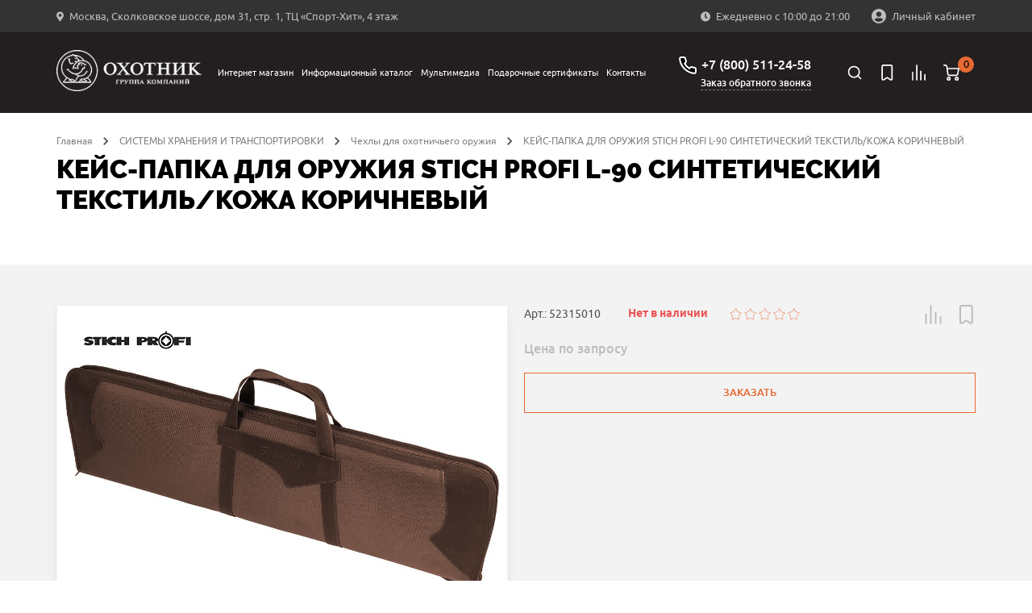

--- FILE ---
content_type: text/html; charset=UTF-8
request_url: https://ohotnik.com/product/keys_papka_dlya_oruzhiya_stich_profi_l_90_sinteticheskiy_tekstil_kozha_korichnevyy/
body_size: 42701
content:
<!DOCTYPE html>
<html lang="ru">

<head>
    <meta charset="UTF-8">
    <meta name="viewport" content="width=device-width, user-scalable=no, initial-scale=1.0, maximum-scale=1.0, minimum-scale=1.0">
    <meta http-equiv="X-UA-Compatible" content="ie=edge">
    <!-- calltouch -->
        <!-- calltouch -->
    <!-- Google Tag Manager -->
    <script data-skip-moving="true">
        (function(w, d, s, l, i) {
            w[l] = w[l] || [];
            w[l].push({
                'gtm.start': new Date().getTime(),
                event: 'gtm.js'
            });
            var f = d.getElementsByTagName(s)[0],
                j = d.createElement(s),
                dl = l != 'dataLayer' ? '&l=' + l : '';
            j.async = true;
            j.src =
                'https://www.googletagmanager.com/gtm.js?id=' + i + dl;
            f.parentNode.insertBefore(j, f);
        })(window, document, 'script', 'dataLayer', 'GTM-WNG3TGQ');
    </script>
        <!-- End Google Tag Manager -->
    <link href="http://fonts.googleapis.com/css?family=PT+Sans:regular,italic,bold,bolditalic"
        rel="stylesheet" type="text/css" />
    <meta http-equiv="Content-Type" content="text/html; charset=UTF-8" />
<meta name="description" content="КЕЙС-ПАПКА ДЛЯ ОРУЖИЯ STICH PROFI L-90 СИНТЕТИЧЕСКИЙ ТЕКСТИЛЬ/КОЖА КОРИЧНЕВЫЙ купить в интернет-магазине «Охотник» по цене  ✅ Подробное описание и характеристики. ✅ Отзывы. Более подробная информация по телефону: +7 (800) 511-24-58. Звоните!" />
<script data-skip-moving="true">(function(w, d, n) {var cl = "bx-core";var ht = d.documentElement;var htc = ht ? ht.className : undefined;if (htc === undefined || htc.indexOf(cl) !== -1){return;}var ua = n.userAgent;if (/(iPad;)|(iPhone;)/i.test(ua)){cl += " bx-ios";}else if (/Windows/i.test(ua)){cl += ' bx-win';}else if (/Macintosh/i.test(ua)){cl += " bx-mac";}else if (/Linux/i.test(ua) && !/Android/i.test(ua)){cl += " bx-linux";}else if (/Android/i.test(ua)){cl += " bx-android";}cl += (/(ipad|iphone|android|mobile|touch)/i.test(ua) ? " bx-touch" : " bx-no-touch");cl += w.devicePixelRatio && w.devicePixelRatio >= 2? " bx-retina": " bx-no-retina";if (/AppleWebKit/.test(ua)){cl += " bx-chrome";}else if (/Opera/.test(ua)){cl += " bx-opera";}else if (/Firefox/.test(ua)){cl += " bx-firefox";}ht.className = htc ? htc + " " + cl : cl;})(window, document, navigator);</script>


<link href="/bitrix/css/main/system.auth/flat/style.css?16547059475755" type="text/css"  rel="stylesheet" />
<link href="/bitrix/js/ui/design-tokens/dist/ui.design-tokens.css?172120454326358" type="text/css"  rel="stylesheet" />
<link href="/bitrix/js/ui/fonts/opensans/ui.font.opensans.css?16824203442555" type="text/css"  rel="stylesheet" />
<link href="/bitrix/js/main/popup/dist/main.popup.bundle.css?175852987931694" type="text/css"  rel="stylesheet" />
<link href="/bitrix/js/main/rating/main.rating.css?169054577435131" type="text/css"  rel="stylesheet" />
<link href="/local/templates/ohotnik/components/ohotnik/iblock.vote/stars/style.css?16799827441525" type="text/css"  rel="stylesheet" />
<link href="/local/templates/ohotnik/components/bitrix/catalog.comments/.default/style.css?16799827444569" type="text/css"  rel="stylesheet" />
<link href="/bitrix/panel/main/popup.css?168242038822696" type="text/css"  rel="stylesheet" />
<link href="/bitrix/components/bitrix/blog/templates/.default/style.css?168242040733777" type="text/css"  rel="stylesheet" />
<link href="/bitrix/components/bitrix/blog/templates/.default/themes/green/style.css?16547059461140" type="text/css"  rel="stylesheet" />
<link href="/bitrix/components/bitrix/rating.vote/templates/like_graphic/style.css?16547059452792" type="text/css"  rel="stylesheet" />
<link href="/local/templates/ohotnik/components/bitrix/catalog.comments/.default/themes/blue/style.css?167998274424" type="text/css"  rel="stylesheet" />
<link href="/local/templates/ohotnik/css/jquery.fancybox.min.css?167998274512795" type="text/css"  data-template-style="true"  rel="stylesheet" />
<link href="/local/templates/ohotnik/css/main.css?1753169779238614" type="text/css"  data-template-style="true"  rel="stylesheet" />
<link href="/local/templates/ohotnik/css/zakaz.css?167998274510098" type="text/css"  data-template-style="true"  rel="stylesheet" />
<link href="/local/templates/ohotnik/css/custom.css?176822325343416" type="text/css"  data-template-style="true"  rel="stylesheet" />
<link href="/local/templates/ohotnik/css/mobile.css?16799827452943" type="text/css"  data-template-style="true"  rel="stylesheet" />
<link href="/local/templates/ohotnik/css/personal.css?167998274513793" type="text/css"  data-template-style="true"  rel="stylesheet" />
<link href="/local/templates/ohotnik/css/my.css?16799827451121" type="text/css"  data-template-style="true"  rel="stylesheet" />
<link href="/local/templates/ohotnik/components/bitrix/breadcrumb/breadcrumbs/style.css?1679982744585" type="text/css"  data-template-style="true"  rel="stylesheet" />
<link href="/local/templates/ohotnik/components/bitrix/sale.basket.basket.line/popup1/style.css?17089623324401" type="text/css"  data-template-style="true"  rel="stylesheet" />
<link href="/local/templates/ohotnik/template_styles.css?1676234800302" type="text/css"  data-template-style="true"  rel="stylesheet" />




<script type="extension/settings" data-extension="currency.currency-core">{"region":"ru"}</script>



<meta property="og:url" content="https://ohotnik.com/product/keys_papka_dlya_oruzhiya_stich_profi_l_90_sinteticheskiy_tekstil_kozha_korichnevyy/"/>
<meta property="og:type" content="og:product"/>
<meta property="og:title" content="КЕЙС-ПАПКА ДЛЯ ОРУЖИЯ STICH PROFI L-90 СИНТЕТИЧЕСКИЙ ТЕКСТИЛЬ/КОЖА КОРИЧНЕВЫЙ"/>
<meta property="og:image" content="https://ohotnik.com/upload/iblock/3c2/3c298006bdd30ca8b91135285d691dc8.jpg"/>
<meta property="og:description" content="КЕЙС-ПАПКА ДЛЯ ОРУЖИЯ STICH PROFI L-90 СИНТЕТИЧЕСКИЙ ТЕКСТИЛЬ/КОЖА КОРИЧНЕВЫЙ купить в интернет-магазине «Охотник» по цене  ✅ Подробное описание и характеристики. ✅ Отзывы. Более подробная информация по телефону: +7 (800) 511-24-58. Звоните!"/>
<link rel="canonical" href="https://ohotnik.com/product/keys_papka_dlya_oruzhiya_stich_profi_l_90_sinteticheskiy_tekstil_kozha_korichnevyy/"/>
        
    <link rel="apple-touch-icon" sizes="180x180" href="/local/templates/ohotnik/images/favicon/apple-touch-icon.png">
    <link rel="icon" type="image/png" sizes="32x32" href="/local/templates/ohotnik/images/favicon/favicon-32x32.png">
    <link rel="icon" type="image/png" sizes="16x16" href="/local/templates/ohotnik/images/favicon/favicon-16x16.png">
    <link rel="manifest" href="/local/templates/ohotnik/images/favicon/site.webmanifest">
    <link rel="mask-icon" href="/local/templates/ohotnik/images/favicon/safari-pinned-tab.svg" color="#191919">
    <link rel="shortcut icon" href="/local/templates/ohotnik/images/favicon/favicon.ico">
    <meta name="msapplication-TileColor" content="#282727">
    <meta name="msapplication-config" content="/local/templates/ohotnik/images/favicon/browserconfig.xml">
    <meta name="theme-color" content="#eeeff1">
    
    <title>КЕЙС-ПАПКА ДЛЯ ОРУЖИЯ STICH PROFI L-90 СИНТЕТИЧЕСКИЙ ТЕКСТИЛЬ/КОЖА КОРИЧНЕВЫЙ купить в Москве по цене  в интернет-магазине «Охотник»</title>

    
    <meta name="google-site-verification" content="wvJ19CSTfW33rh3mzh3r6zbMV-Wqp-RqTvseh0qngEQ" />
    <!-- Yandex.Metrika counter -->
        <noscript>
        <div><img src="https://mc.yandex.ru/watch/39011030" style="position:absolute; left:-9999px;" alt="" /></div>
    </noscript>
    <!-- /Yandex.Metrika counter -->
    <!-- Google Tag Manager -->
        <!-- End Google Tag Manager -->
    <!-- Google Tag Manager -->
        <!-- End Google Tag Manager -->
</head>

<body class=" 
  ">
    <!-- Google Tag Manager (noscript) -->
    <noscript><iframe src="https://www.googletagmanager.com/ns.html?id=GTM-WNG3TGQ"
            height="0" width="0" style="display:none;visibility:hidden"></iframe></noscript>
    <!-- End Google Tag Manager (noscript) -->
    <div id="panel"></div>

    <header class="header">
        <input type="hidden" value="/product/keys_papka_dlya_oruzhiya_stich_profi_l_90_sinteticheskiy_tekstil_kozha_korichnevyy/" class="url_tec">
        <div class="header__mob-menu-cont">
            <div class="header__mob-menu-cont-header-wrapper">
                <div class="header__mob-menu-cont-header">
                    <a href="#" class="header__mob-menu-cont-close">&#8592;</a>
                    <div class="header__mob-menu-cont-name">КАТЕГОРИИ</div>
                </div>
            </div>
        </div>

        <div class="header__mob-filter-cont">
            <div class="header__mob-filter-cont-header-wrapper">
                <div class="header__mob-filter-cont-header">
                    <a href="#" class="header__mob-filter-cont-close">&#8592;</a>
                    <div data-page="" class="header__mob-filter-cont-name">ФИЛЬТРЫ</div>
                </div>
            </div>
        </div>

        <div class="header__top">
            <div class="container header__container-top">
                <div class="location header__location">
                    <svg class="location__icon" width="9" height="13">
                        <use xlink:href="/local/templates/ohotnik/img/sprite.svg#location-icon"></use>
                    </svg>
                    <noindex><a href="https://yandex.ru/maps/213/moscow/?ll=37.404316%2C55.705870&mode=whatshere&source=wizgeo&utm_medium=maps-desktop&utm_source=serp&whatshere%5Bpoint%5D=37.404419%2C55.705882&whatshere%5Bzoom%5D=18.32&z=18.32" target="_blank"><span>Москва, Сколковское шоссе, дом 31, стр. 1, ТЦ «Спорт-Хит», 4 этаж</span></a></noindex>                </div>

                <div class="work-time header__work-time">
                    <svg class="work-time__icon" width="12" height="13">
                        <use xlink:href="/local/templates/ohotnik/img/sprite.svg#clock-icon"></use>
                    </svg>
                    <span>
                        Ежедневно с 10:00 до 21:00                    </span>
                </div>
                <div class="account header__account">
                                            

                        <a class="descktop-lk-link auth" href="/personal/">
                            <svg class="account__icon" width="18" height="18">
                                <use xlink:href="/local/templates/ohotnik/img/sprite.svg#account-icon">
                            </svg>
                            <span>Личный кабинет</span>
                        </a>
                                    </div>

                            </div>
        </div>
        <div class="header__bottom">
            <div class="container header__container-bottom">
                                    <a class="logo header__logo" href="/">
                        <img class="logo__image" src="/local/templates/ohotnik/img/logo@1x.png" srcset="/local/templates/ohotnik/img/logo@2x.png 2x" alt="Группа компаний «Охотник»">                    </a>
                
                <div class="navbar-lk js-navbar-lk">
                    <div class="navbar-lk__header">
                        <a href="#" class="navbar-lk__header-close">&#8592;</a>
                        <div class="navbar-lk__header-name">Личный кабинет</div>
                    </div>
                                        <div class="navbar-lk__login-form-wrapper">
	
	<div class="navbar-lk__login-form-name">Вход в личный кабинет</div>

	<form name="form_auth" method="post" target="_top" action="/product/keys_papka_dlya_oruzhiya_stich_profi_l_90_sinteticheskiy_tekstil_kozha_korichnevyy/?ELEMENT_CODE=keys_papka_dlya_oruzhiya_stich_profi_l_90_sinteticheskiy_tekstil_kozha_korichnevyy&amp;%2F=" class="navbar-lk__login-form" autocomplete="off">
		<input id="navbar-lk-form-login" type="text" name="USER_LOGIN" maxlength="255" value="" placeholder="Логин или Email" class="navbar-lk__login-form-input"/>
		<input id="navbar-lk-form-pass" type="password" name="USER_PASSWORD" maxlength="255" autocomplete="off" placeholder="Пароль" class="navbar-lk__login-form-input"/>

		
					<div class="navbar-lk__login-form-cb-group">
				<input id="navbar-lk-remember-me" type="checkbox" id="USER_REMEMBER" name="USER_REMEMBER" value="Y" class="navbar-lk__login-form-cb"/>
				<label for="navbar-lk-remember-me" class="navbar-lk__login-form-cb-label">Запомнить меня</label>
			</div>
				
		<div class="navbar-lk__form-footer">
							<a rel="nofollow" href="/personal/?forgot_password=yes" class="navbar-lk__forgot-the-pass">Забыли свой пароль?</a>
			
			<input type="submit" class="navbar-lk__login-form-submit" name="AUTH_ACTION" value="ВОЙТИ" />

							<a href="/registr/" rel="nofollow" class="navbar-lk__register">
					Зарегистрироваться				</a>
					</div>

	</form>
</div>

                </div>
                <div class="navbar header__navbar js-navbar">
                    <div class="navbar__header">
                        <a href="#" class="navbar__header-close">←</a>
                    </div>
                    <div class="navbar__header-search-wrapper">
                        <div class="user-nav__item header-search navbar__header-search js-header-search">
                            <a class="user-nav__link" href="/search/" area-label="Поиск">
                                <svg class="user-nav__icon" width="24" height="24">
                                    <use xlink:href="/local/templates/ohotnik/img/sprite.svg#search-icon">
                                </svg>
                            </a>
                            <div class="navbar__header-search-text user-nav__link">Поиск</div>
                        </div>

                    </div>
                    	<nav class="top-nav navbar__nav">
        <ul class="top-nav__list">
					 <li class="top-nav__item">
        <!-- тут редачить -->
        <div class="top-nav__item-link-block">
          <a class="top-nav__link" href="/shop/">Интернет магазин</a>
                    <div class="top-nav__link-arrow-block">
            <span class="top-nav__link-arrow"></span>
          </div>
                  </div>
			 		                <div class="top-nav__dropdown dropdown">
                        <ul class="container dropdown__container">
	                        	                        	<li class="dropdown__item">
	                        												<a class="dropdown__link"  style="color: #219653" href="/shop/filter/promo-is-y/apply/">ТОВАРЫ СО СКИДКОЙ</a>
	                        		                                                                    </li>
                            	                        	<li class="dropdown__item">
	                        												<a class="dropdown__link"  href="/shop/gladkostvolnoe_oruzhie/">ГЛАДКОСТВОЛЬНОЕ ОРУЖИЕ</a>
	                        		                                    						                <ul class="dropdown__list">
					                        					                        	<li class="dropdown__list-item">
				                                    <a class="dropdown__list-link" href="/shop/gladkostvolnoe_oruzhie/poluavtomaty/">ПОЛУАВТОМАТЫ</a>
				                                </li>
				                            					                        	<li class="dropdown__list-item">
				                                    <a class="dropdown__list-link" href="/shop/gladkostvolnoe_oruzhie/vertikalki/">ВЕРТИКАЛКИ</a>
				                                </li>
				                            					                        	<li class="dropdown__list-item">
				                                    <a class="dropdown__list-link" href="/shop/gladkostvolnoe_oruzhie/gorizontalki/">ГОРИЗОНТАЛКИ</a>
				                                </li>
				                            					                        	<li class="dropdown__list-item">
				                                    <a class="dropdown__list-link" href="/shop/gladkostvolnoe_oruzhie/pompovoe_i_boltovoe_oruzhie/">ПОМПОВОЕ И БОЛТОВОЕ ОРУЖИЕ</a>
				                                </li>
				                            					                        	<li class="dropdown__list-item">
				                                    <a class="dropdown__list-link" href="/shop/gladkostvolnoe_oruzhie/bloki_stvolov/">БЛОКИ СТВОЛОВ</a>
				                                </li>
				                            					                        	<li class="dropdown__list-item">
				                                    <a class="dropdown__list-link" href="/shop/gladkostvolnoe_oruzhie/magaziny/">МАГАЗИНЫ</a>
				                                </li>
				                            					                        	<li class="dropdown__list-item">
				                                    <a class="dropdown__list-link" href="/shop/gladkostvolnoe_oruzhie/zapchasti_perazzi/">ЗАПЧАСТИ PERAZZI</a>
				                                </li>
				                            					                    </ul>
					                                                </li>
                            	                        	<li class="dropdown__item">
	                        												<a class="dropdown__link"  href="/shop/nareznoe_oruzhie/">НАРЕЗНОЕ ОРУЖИЕ</a>
	                        		                                    						                <ul class="dropdown__list">
					                        					                        	<li class="dropdown__list-item">
				                                    <a class="dropdown__list-link" href="/shop/nareznoe_oruzhie/karabiny/">КАРАБИНЫ</a>
				                                </li>
				                            					                        	<li class="dropdown__list-item">
				                                    <a class="dropdown__list-link" href="/shop/nareznoe_oruzhie/dopolnitelnye_stvoly_i_blanki/">ДОПОЛНИТЕЛЬНЫЕ СТВОЛЫ И БЛАНКИ</a>
				                                </li>
				                            					                        	<li class="dropdown__list-item">
				                                    <a class="dropdown__list-link" href="/shop/nareznoe_oruzhie/kombinirovannoe_oruzhie/">КОМБИНИРОВАННОЕ ОРУЖИЕ</a>
				                                </li>
				                            					                        	<li class="dropdown__list-item">
				                                    <a class="dropdown__list-link" href="/shop/nareznoe_oruzhie/shtutsery/">ШТУЦЕРЫ</a>
				                                </li>
				                            					                        	<li class="dropdown__list-item">
				                                    <a class="dropdown__list-link" href="/shop/nareznoe_oruzhie/magaziny_dlya_oruzhiya/">МАГАЗИНЫ ДЛЯ ОРУЖИЯ</a>
				                                </li>
				                            					                        	<li class="dropdown__list-item">
				                                    <a class="dropdown__list-link" href="/shop/nareznoe_oruzhie/priklady/">ПРИКЛАДЫ</a>
				                                </li>
				                            					                    </ul>
					                                                </li>
                            	                        	<li class="dropdown__item">
	                        												<a class="dropdown__link"  href="/shop/komissionnoe_oruzhie/">КОМИССИОННОЕ ОРУЖИЕ</a>
	                        		                                    						                <ul class="dropdown__list">
					                        					                        	<li class="dropdown__list-item">
				                                    <a class="dropdown__list-link" href="/shop/komissionnoe_oruzhie/komissionnoe_gladkostvolnoe_oruzhie/">КОМИССИОННОЕ ГЛАДКОСТВОЛЬНОЕ ОРУЖИЕ</a>
				                                </li>
				                            					                        	<li class="dropdown__list-item">
				                                    <a class="dropdown__list-link" href="/shop/komissionnoe_oruzhie/komissionnoe_nareznoe_oruzhie/">КОМИССИОННОЕ НАРЕЗНОЕ ОРУЖИЕ</a>
				                                </li>
				                            					                    </ul>
					                                                </li>
                            	                        	<li class="dropdown__item">
	                        												<a class="dropdown__link"  href="/shop/oruzhie_samooborony/">ОРУЖИЕ САМООБОРОНЫ</a>
	                        		                                    						                <ul class="dropdown__list">
					                        					                        	<li class="dropdown__list-item">
				                                    <a class="dropdown__list-link" href="/shop/oruzhie_samooborony/travmaticheskoe_oruzhie_ooop/">ТРАВМАТИЧЕСКОЕ ОРУЖИЕ (ОООП)</a>
				                                </li>
				                            					                        	<li class="dropdown__list-item">
				                                    <a class="dropdown__list-link" href="/shop/oruzhie_samooborony/signalnye_ustroystva/">СИГНАЛЬНЫЕ УСТРОЙСТВА</a>
				                                </li>
				                            					                        	<li class="dropdown__list-item">
				                                    <a class="dropdown__list-link" href="/shop/oruzhie_samooborony/kabury_i_aksessuary/">КАБУРЫ И АКСЕССУАРЫ</a>
				                                </li>
				                            					                    </ul>
					                                                </li>
                            	                        	<li class="dropdown__item">
	                        												<a class="dropdown__link"  href="/shop/patrony/">ПАТРОНЫ</a>
	                        		                                    						                <ul class="dropdown__list">
					                        					                        	<li class="dropdown__list-item">
				                                    <a class="dropdown__list-link" href="/shop/patrony/gladkostvolnye_patrony/">ГЛАДКОСТВОЛЬНЫЕ ПАТРОНЫ</a>
				                                </li>
				                            					                        	<li class="dropdown__list-item">
				                                    <a class="dropdown__list-link" href="/shop/patrony/nareznye_patrony/">НАРЕЗНЫЕ ПАТРОНЫ</a>
				                                </li>
				                            					                        	<li class="dropdown__list-item">
				                                    <a class="dropdown__list-link" href="/shop/patrony/komplektuyushchie_dlya_nareznykh_patronov/">КОМПЛЕКТУЮЩИЕ ДЛЯ НАРЕЗНЫХ ПАТРОНОВ</a>
				                                </li>
				                            					                        	<li class="dropdown__list-item">
				                                    <a class="dropdown__list-link" href="/shop/patrony/travmaticheskie_patrony/">ТРАВМАТИЧЕСКИЕ ПАТРОНЫ</a>
				                                </li>
				                            					                    </ul>
					                                                </li>
                            	                        	<li class="dropdown__item">
	                        												<a class="dropdown__link"  href="/shop/pnevmatika/">ПНЕВМАТИКА</a>
	                        		                                    						                <ul class="dropdown__list">
					                        					                        	<li class="dropdown__list-item">
				                                    <a class="dropdown__list-link" href="/shop/pnevmatika/aksessuary_k_pnevmatike/">АКСЕССУАРЫ К ПНЕВМАТИКЕ</a>
				                                </li>
				                            					                        	<li class="dropdown__list-item">
				                                    <a class="dropdown__list-link" href="/shop/pnevmatika/vintovki/">ВИНТОВКИ</a>
				                                </li>
				                            					                        	<li class="dropdown__list-item">
				                                    <a class="dropdown__list-link" href="/shop/pnevmatika/pistolety/">ПИСТОЛЕТЫ</a>
				                                </li>
				                            					                        	<li class="dropdown__list-item">
				                                    <a class="dropdown__list-link" href="/shop/pnevmatika/pulki/">ПУЛЬКИ</a>
				                                </li>
				                            					                    </ul>
					                                                </li>
                            	                        	<li class="dropdown__item">
	                        												<a class="dropdown__link"  href="/shop/sistemy_khraneniya_i_transportirovki/">СИСТЕМЫ ХРАНЕНИЯ И ТРАНСПОРТИРОВКИ</a>
	                        		                                    						                <ul class="dropdown__list">
					                        					                        	<li class="dropdown__list-item">
				                                    <a class="dropdown__list-link" href="/shop/sistemy_khraneniya_i_transportirovki/chekhly_dlya_oruzhiya/">ЧЕХЛЫ ДЛЯ ОРУЖИЯ</a>
				                                </li>
				                            					                        	<li class="dropdown__list-item">
				                                    <a class="dropdown__list-link" href="/shop/sistemy_khraneniya_i_transportirovki/kofry_i_keysy/">КОФРЫ И КЕЙСЫ</a>
				                                </li>
				                            					                        	<li class="dropdown__list-item">
				                                    <a class="dropdown__list-link" href="/shop/sistemy_khraneniya_i_transportirovki/seyfy/">СЕЙФЫ</a>
				                                </li>
				                            					                        	<li class="dropdown__list-item">
				                                    <a class="dropdown__list-link" href="/shop/sistemy_khraneniya_i_transportirovki/aksessuary_dlya_seyfov/">АКСЕССУАРЫ ДЛЯ СЕЙФОВ</a>
				                                </li>
				                            					                        	<li class="dropdown__list-item">
				                                    <a class="dropdown__list-link" href="/shop/sistemy_khraneniya_i_transportirovki/korobki_dlya_patronov/">КОРОБКИ ДЛЯ ПАТРОНОВ</a>
				                                </li>
				                            					                    </ul>
					                                                </li>
                            	                        	<li class="dropdown__item">
	                        												<a class="dropdown__link"  href="/shop/pritsely_dlya_oruzhiya/">ПРИЦЕЛЫ ДЛЯ ОРУЖИЯ</a>
	                        		                                    						                <ul class="dropdown__list">
					                        					                        	<li class="dropdown__list-item">
				                                    <a class="dropdown__list-link" href="/shop/pritsely_dlya_oruzhiya/dnevnye_pritsely/">ДНЕВНЫЕ ПРИЦЕЛЫ</a>
				                                </li>
				                            					                        	<li class="dropdown__list-item">
				                                    <a class="dropdown__list-link" href="/shop/pritsely_dlya_oruzhiya/nochnye_pritsely/">НОЧНЫЕ ПРИЦЕЛЫ</a>
				                                </li>
				                            					                        	<li class="dropdown__list-item">
				                                    <a class="dropdown__list-link" href="/shop/pritsely_dlya_oruzhiya/teplovizionnye_pritsely/">ТЕПЛОВИЗИОННЫЕ ПРИЦЕЛЫ</a>
				                                </li>
				                            					                        	<li class="dropdown__list-item">
				                                    <a class="dropdown__list-link" href="/shop/pritsely_dlya_oruzhiya/kollimatornye_pritsely/">КОЛЛИМАТОРНЫЕ ПРИЦЕЛЫ</a>
				                                </li>
				                            					                        	<li class="dropdown__list-item">
				                                    <a class="dropdown__list-link" href="/shop/pritsely_dlya_oruzhiya/aksessuary_k_pritselam/">АКСЕССУАРЫ К ПРИЦЕЛАМ</a>
				                                </li>
				                            					                    </ul>
					                                                </li>
                            	                        	<li class="dropdown__item">
	                        												<a class="dropdown__link"  href="/shop/kronshteyny/">КРОНШТЕЙНЫ</a>
	                        		                                    						                <ul class="dropdown__list">
					                        					                        	<li class="dropdown__list-item">
				                                    <a class="dropdown__list-link" href="/shop/kronshteyny/kronshteyny_dlya_dnevnykh_pritselov/">КРОНШТЕЙНЫ ДЛЯ ДНЕВНЫХ ПРИЦЕЛОВ</a>
				                                </li>
				                            					                        	<li class="dropdown__list-item">
				                                    <a class="dropdown__list-link" href="/shop/kronshteyny/kronshteyny_dlya_nochnykh_pritselov_i_teplovizorov/">КРОНШТЕЙНЫ ДЛЯ НОЧНЫХ ПРИЦЕЛОВ И ТЕПЛОВИЗОРОВ</a>
				                                </li>
				                            					                        	<li class="dropdown__list-item">
				                                    <a class="dropdown__list-link" href="/shop/kronshteyny/kronshteyny_dlya_kollimatorov/">КРОНШТЕЙНЫ ДЛЯ КОЛЛИМАТОРОВ</a>
				                                </li>
				                            					                        	<li class="dropdown__list-item">
				                                    <a class="dropdown__list-link" href="/shop/kronshteyny/zapchasti_k_kronshteynam/">ЗАПЧАСТИ К КРОНШТЕЙНАМ</a>
				                                </li>
				                            					                    </ul>
					                                                </li>
                            	                        	<li class="dropdown__item">
	                        												<a class="dropdown__link"  href="/shop/optika_i_pribory_nablyudeniya/">ОПТИКА И ПРИБОРЫ НАБЛЮДЕНИЯ</a>
	                        		                                    						                <ul class="dropdown__list">
					                        					                        	<li class="dropdown__list-item">
				                                    <a class="dropdown__list-link" href="/shop/optika_i_pribory_nablyudeniya/dnevnye_binokli_i_monokulyary/">ДНЕВНЫЕ БИНОКЛИ И МОНОКУЛЯРЫ</a>
				                                </li>
				                            					                        	<li class="dropdown__list-item">
				                                    <a class="dropdown__list-link" href="/shop/optika_i_pribory_nablyudeniya/dalnomery/">ДАЛЬНОМЕРЫ</a>
				                                </li>
				                            					                        	<li class="dropdown__list-item">
				                                    <a class="dropdown__list-link" href="/shop/optika_i_pribory_nablyudeniya/zritelnye_truby/">ЗРИТЕЛЬНЫЕ ТРУБЫ</a>
				                                </li>
				                            					                        	<li class="dropdown__list-item">
				                                    <a class="dropdown__list-link" href="/shop/optika_i_pribory_nablyudeniya/aksessuary_k_optike/">АКСЕССУАРЫ К ОПТИКЕ</a>
				                                </li>
				                            					                        	<li class="dropdown__list-item">
				                                    <a class="dropdown__list-link" href="/shop/optika_i_pribory_nablyudeniya/nochnye_opticheskie_pribory/">НОЧНЫЕ ОПТИЧЕСКИЕ ПРИБОРЫ</a>
				                                </li>
				                            					                        	<li class="dropdown__list-item">
				                                    <a class="dropdown__list-link" href="/shop/optika_i_pribory_nablyudeniya/teplovizionnye_pribory/">ТЕПЛОВИЗИОННЫЕ ПРИБОРЫ</a>
				                                </li>
				                            					                    </ul>
					                                                </li>
                            	                        	<li class="dropdown__item">
	                        												<a class="dropdown__link"  href="/shop/snaryazhenie_dlya_oruzhiya/">СНАРЯЖЕНИЕ ДЛЯ ОРУЖИЯ</a>
	                        		                                    						                <ul class="dropdown__list">
					                        					                        	<li class="dropdown__list-item">
				                                    <a class="dropdown__list-link" href="/shop/snaryazhenie_dlya_oruzhiya/remni_dlya_oruzhiya/">РЕМНИ ДЛЯ ОРУЖИЯ</a>
				                                </li>
				                            					                        	<li class="dropdown__list-item">
				                                    <a class="dropdown__list-link" href="/shop/snaryazhenie_dlya_oruzhiya/grebni_i_zatylniki/">ГРЕБНИ И ЗАТЫЛЬНИКИ</a>
				                                </li>
				                            					                        	<li class="dropdown__list-item">
				                                    <a class="dropdown__list-link" href="/shop/snaryazhenie_dlya_oruzhiya/aksessuary_dlya_oruzhiya/">АКСЕССУАРЫ ДЛЯ ОРУЖИЯ</a>
				                                </li>
				                            					                        	<li class="dropdown__list-item">
				                                    <a class="dropdown__list-link" href="/shop/snaryazhenie_dlya_oruzhiya/dulnie_nasadki/">ДУЛЬНЫЕ НАСАДКИ</a>
				                                </li>
				                            					                        	<li class="dropdown__list-item">
				                                    <a class="dropdown__list-link" href="/shop/snaryazhenie_dlya_oruzhiya/chistka_i_ukhod_za_oruzhiem/">ЧИСТКА И УХОД ЗА ОРУЖИЕМ</a>
				                                </li>
				                            					                        	<li class="dropdown__list-item">
				                                    <a class="dropdown__list-link" href="/shop/snaryazhenie_dlya_oruzhiya/pristrelka_oruzhiya/">ПРИСТРЕЛКА ОРУЖИЯ</a>
				                                </li>
				                            					                        	<li class="dropdown__list-item">
				                                    <a class="dropdown__list-link" href="/shop/snaryazhenie_dlya_oruzhiya/maskirovka_oruzhiya/">МАСКИРОВКА ОРУЖИЯ</a>
				                                </li>
				                            					                        	<li class="dropdown__list-item">
				                                    <a class="dropdown__list-link" href="/shop/snaryazhenie_dlya_oruzhiya/antabki_i_soshki/">АНТАБКИ И СОШКИ</a>
				                                </li>
				                            					                        	<li class="dropdown__list-item">
				                                    <a class="dropdown__list-link" href="/shop/snaryazhenie_dlya_oruzhiya/tseliki_i_mushki/">ЦЕЛИКИ И МУШКИ</a>
				                                </li>
				                            					                    </ul>
					                                                </li>
                            	                        	<li class="dropdown__item">
	                        												<a class="dropdown__link"  href="/shop/snaryazhenie_dlya_okhoty/">СНАРЯЖЕНИЕ ДЛЯ ОХОТЫ</a>
	                        		                                    						                <ul class="dropdown__list">
					                        					                        	<li class="dropdown__list-item">
				                                    <a class="dropdown__list-link" href="/shop/snaryazhenie_dlya_okhoty/ryukzaki_i_sumki/">РЮКЗАКИ И СУМКИ</a>
				                                </li>
				                            					                        	<li class="dropdown__list-item">
				                                    <a class="dropdown__list-link" href="/shop/snaryazhenie_dlya_okhoty/patrontashi_i_podsumki/">ПАТРОНТАШИ И ПОДСУМКИ</a>
				                                </li>
				                            					                        	<li class="dropdown__list-item">
				                                    <a class="dropdown__list-link" href="/shop/snaryazhenie_dlya_okhoty/manki_i_primanki/">МАНКИ И ПРИМАНКИ</a>
				                                </li>
				                            					                        	<li class="dropdown__list-item">
				                                    <a class="dropdown__list-link" href="/shop/snaryazhenie_dlya_okhoty/termosy_i_posuda/">ТЕРМОСЫ И ПОСУДА</a>
				                                </li>
				                            					                        	<li class="dropdown__list-item">
				                                    <a class="dropdown__list-link" href="/shop/snaryazhenie_dlya_okhoty/stulya/">СТУЛЬЯ</a>
				                                </li>
				                            					                        	<li class="dropdown__list-item">
				                                    <a class="dropdown__list-link" href="/shop/snaryazhenie_dlya_okhoty/naushniki_i_ochki/">НАУШНИКИ И ОЧКИ</a>
				                                </li>
				                            					                        	<li class="dropdown__list-item">
				                                    <a class="dropdown__list-link" href="/shop/snaryazhenie_dlya_okhoty/skradki_i_labazy/">СКРАДКИ И ЛАБАЗЫ</a>
				                                </li>
				                            					                    </ul>
					                                                </li>
                            	                        	<li class="dropdown__item">
	                        												<a class="dropdown__link"  href="/shop/fonari_i_elektronnye_pribory/">ФОНАРИ И ЭЛЕКТРОННЫЕ ПРИБОРЫ</a>
	                        		                                    						                <ul class="dropdown__list">
					                        					                        	<li class="dropdown__list-item">
				                                    <a class="dropdown__list-link" href="/shop/fonari_i_elektronnye_pribory/fonari/">ФОНАРИ</a>
				                                </li>
				                            					                        	<li class="dropdown__list-item">
				                                    <a class="dropdown__list-link" href="/shop/fonari_i_elektronnye_pribory/krepleniya_dlya_fonarey/">КРЕПЛЕНИЯ ДЛЯ ФОНАРЕЙ</a>
				                                </li>
				                            					                        	<li class="dropdown__list-item">
				                                    <a class="dropdown__list-link" href="/shop/fonari_i_elektronnye_pribory/pitanie_i_zu/">ПИТАНИЕ И ЗУ</a>
				                                </li>
				                            					                        	<li class="dropdown__list-item">
				                                    <a class="dropdown__list-link" href="/shop/fonari_i_elektronnye_pribory/fotolovushki/">ФОТОЛОВУШКИ</a>
				                                </li>
				                            					                    </ul>
					                                                </li>
                            	                        	<li class="dropdown__item">
	                        												<a class="dropdown__link"  href="/shop/nozhi_i_instrumenty/">НОЖИ И ИНСТРУМЕНТЫ</a>
	                        		                                    						                <ul class="dropdown__list">
					                        					                        	<li class="dropdown__list-item">
				                                    <a class="dropdown__list-link" href="/shop/nozhi_i_instrumenty/zatochka/">ЗАТОЧКА</a>
				                                </li>
				                            					                        	<li class="dropdown__list-item">
				                                    <a class="dropdown__list-link" href="/shop/nozhi_i_instrumenty/multituly/">МУЛЬТИТУЛЫ</a>
				                                </li>
				                            					                        	<li class="dropdown__list-item">
				                                    <a class="dropdown__list-link" href="/shop/nozhi_i_instrumenty/nozhi_topory/">НОЖИ, ТОПОРЫ</a>
				                                </li>
				                            					                        	<li class="dropdown__list-item">
				                                    <a class="dropdown__list-link" href="/shop/nozhi_i_instrumenty/skladnye_nozhi/">СКЛАДНЫЕ НОЖИ</a>
				                                </li>
				                            					                        	<li class="dropdown__list-item">
				                                    <a class="dropdown__list-link" href="/shop/nozhi_i_instrumenty/aksessuary_dlya_nozhey/">АКСЕССУАРЫ ДЛЯ НОЖЕЙ</a>
				                                </li>
				                            					                    </ul>
					                                                </li>
                            	                        	<li class="dropdown__item">
	                        												<a class="dropdown__link"  href="/shop/turisticheskoe_snaryazhenie/">ТУРИСТИЧЕСКОЕ СНАРЯЖЕНИЕ</a>
	                        		                                    						                <ul class="dropdown__list">
					                        					                        	<li class="dropdown__list-item">
				                                    <a class="dropdown__list-link" href="/shop/turisticheskoe_snaryazhenie/palatki_i_tenty/">ПАЛАТКИ И ТЕНТЫ</a>
				                                </li>
				                            					                        	<li class="dropdown__list-item">
				                                    <a class="dropdown__list-link" href="/shop/turisticheskoe_snaryazhenie/snaryazhenie/">СНАРЯЖЕНИЕ</a>
				                                </li>
				                            					                        	<li class="dropdown__list-item">
				                                    <a class="dropdown__list-link" href="/shop/turisticheskoe_snaryazhenie/spalnye_meshki_i_kovriki/">СПАЛЬНЫЕ МЕШКИ И КОВРИКИ</a>
				                                </li>
				                            					                        	<li class="dropdown__list-item">
				                                    <a class="dropdown__list-link" href="/shop/turisticheskoe_snaryazhenie/sredstva_ot_nasekomykh/">СРЕДСТВА ОТ НАСЕКОМЫХ</a>
				                                </li>
				                            					                    </ul>
					                                                </li>
                            	                        	<li class="dropdown__item">
	                        												<a class="dropdown__link"  href="/shop/odezhda_dlya_okhoty/">ОДЕЖДА ДЛЯ ОХОТЫ</a>
	                        		                                    						                <ul class="dropdown__list">
					                        					                        	<li class="dropdown__list-item">
				                                    <a class="dropdown__list-link" href="/shop/odezhda_dlya_okhoty/bryuki_kombinezony_shorty/">БРЮКИ, КОМБИНЕЗОНЫ, ШОРТЫ</a>
				                                </li>
				                            					                        	<li class="dropdown__list-item">
				                                    <a class="dropdown__list-link" href="/shop/odezhda_dlya_okhoty/golovnye_ubory/">ГОЛОВНЫЕ УБОРЫ</a>
				                                </li>
				                            					                        	<li class="dropdown__list-item">
				                                    <a class="dropdown__list-link" href="/shop/odezhda_dlya_okhoty/kurtki_kostyumy_dozhdeviki/">КУРТКИ, КОСТЮМЫ, ДОЖДЕВИКИ</a>
				                                </li>
				                            					                        	<li class="dropdown__list-item">
				                                    <a class="dropdown__list-link" href="/shop/odezhda_dlya_okhoty/perchatki_varezhki/">ПЕРЧАТКИ, ВАРЕЖКИ</a>
				                                </li>
				                            					                        	<li class="dropdown__list-item">
				                                    <a class="dropdown__list-link" href="/shop/odezhda_dlya_okhoty/rubashki_futbolki/">РУБАШКИ, ФУТБОЛКИ</a>
				                                </li>
				                            					                        	<li class="dropdown__list-item">
				                                    <a class="dropdown__list-link" href="/shop/odezhda_dlya_okhoty/termobelye_noski/">ТЕРМОБЕЛЬЁ, НОСКИ</a>
				                                </li>
				                            					                        	<li class="dropdown__list-item">
				                                    <a class="dropdown__list-link" href="/shop/odezhda_dlya_okhoty/tolstovki_svitera_zhilety/">ТОЛСТОВКИ, СВИТЕРА, ЖИЛЕТЫ</a>
				                                </li>
				                            					                        	<li class="dropdown__list-item">
				                                    <a class="dropdown__list-link" href="/shop/odezhda_dlya_okhoty/aksessuary_dlya_okhoty/">АКСЕССУАРЫ ДЛЯ ОХОТЫ</a>
				                                </li>
				                            					                    </ul>
					                                                </li>
                            	                        	<li class="dropdown__item">
	                        												<a class="dropdown__link"  href="/shop/obuv_dlya_okhoty/">ОБУВЬ ДЛЯ ОХОТЫ</a>
	                        		                                    						                <ul class="dropdown__list">
					                        					                        	<li class="dropdown__list-item">
				                                    <a class="dropdown__list-link" href="/shop/obuv_dlya_okhoty/aksessuary_dlya_obuvi/">АКСЕССУАРЫ ДЛЯ ОБУВИ</a>
				                                </li>
				                            					                        	<li class="dropdown__list-item">
				                                    <a class="dropdown__list-link" href="/shop/obuv_dlya_okhoty/botinki/">БОТИНКИ</a>
				                                </li>
				                            					                        	<li class="dropdown__list-item">
				                                    <a class="dropdown__list-link" href="/shop/obuv_dlya_okhoty/getry/">ГЕТРЫ</a>
				                                </li>
				                            					                        	<li class="dropdown__list-item">
				                                    <a class="dropdown__list-link" href="/shop/obuv_dlya_okhoty/sapogi/">САПОГИ</a>
				                                </li>
				                            					                        	<li class="dropdown__list-item">
				                                    <a class="dropdown__list-link" href="/shop/obuv_dlya_okhoty/bolotniki_i_brodni/">БОЛОТНИКИ И БРОДНИ</a>
				                                </li>
				                            					                    </ul>
					                                                </li>
                            	                        	<li class="dropdown__item">
	                        												<a class="dropdown__link"  href="/shop/podarki_i_suveniry/">ПОДАРКИ И СУВЕНИРЫ</a>
	                        		                                    						                <ul class="dropdown__list">
					                        					                        	<li class="dropdown__list-item">
				                                    <a class="dropdown__list-link" href="/shop/podarki_i_suveniry/antikvariat/">АНТИКВАРИАТ</a>
				                                </li>
				                            					                        	<li class="dropdown__list-item">
				                                    <a class="dropdown__list-link" href="/shop/podarki_i_suveniry/predmety_interera/">ПРЕДМЕТЫ ИНТЕРЬЕРА</a>
				                                </li>
				                            					                        	<li class="dropdown__list-item">
				                                    <a class="dropdown__list-link" href="/shop/podarki_i_suveniry/posuda/">ПОСУДА</a>
				                                </li>
				                            					                        	<li class="dropdown__list-item">
				                                    <a class="dropdown__list-link" href="/shop/podarki_i_suveniry/kartiny/">КАРТИНЫ</a>
				                                </li>
				                            					                        	<li class="dropdown__list-item">
				                                    <a class="dropdown__list-link" href="/shop/podarki_i_suveniry/medalony_dlya_trofeev/">МЕДАЛЬОНЫ ДЛЯ ТРОФЕЕВ</a>
				                                </li>
				                            					                        	<li class="dropdown__list-item">
				                                    <a class="dropdown__list-link" href="/shop/podarki_i_suveniry/makety_oruzhiya_patronov/">МАКЕТЫ ОРУЖИЯ, ПАТРОНОВ</a>
				                                </li>
				                            					                        	<li class="dropdown__list-item">
				                                    <a class="dropdown__list-link" href="/shop/podarki_i_suveniry/breloki/">БРЕЛОКИ</a>
				                                </li>
				                            					                        	<li class="dropdown__list-item">
				                                    <a class="dropdown__list-link" href="/shop/podarki_i_suveniry/knigi/">КНИГИ</a>
				                                </li>
				                            					                        	<li class="dropdown__list-item">
				                                    <a class="dropdown__list-link" href="/shop/podarki_i_suveniry/raznoe/">РАЗНОЕ</a>
				                                </li>
				                            					                        	<li class="dropdown__list-item">
				                                    <a class="dropdown__list-link" href="/shop/podarki_i_suveniry/portmone_chekhly/">ПОРТМОНЕ, ЧЕХЛЫ</a>
				                                </li>
				                            					                    </ul>
					                                                </li>
                            	                        	<li class="dropdown__item">
	                        												<a class="dropdown__link"  href="/shop/gift-certificate/">ПОДАРОЧНЫЕ СЕРТИФИКАТЫ И КАРТЫ</a>
	                        		                                                                    </li>
                            	                    </ul>
	                </div>
                			 </li>
					 <li class="top-nav__item">
        <!-- тут редачить -->
        <div class="top-nav__item-link-block">
          <a class="top-nav__link" href="/information_catalog/">Информационный каталог</a>
                    <div class="top-nav__link-arrow-block">
            <span class="top-nav__link-arrow"></span>
          </div>
                  </div>
			 		                <div class="top-nav__dropdown dropdown">
                        <ul class="container dropdown__container">
	                        	                        	<li class="dropdown__item">
	                        												<a class="dropdown__link"  href="/information_catalog/information-about-products/">Информация о товарах</a>
	                        		                                                                    </li>
                            	                        	<li class="dropdown__item">
	                        												<a class="dropdown__link"  href="/information_catalog/exclusive-guns-gifts/">Exclusive guns &amp; gifts</a>
	                        		                                                                    </li>
                            	                        	<li class="dropdown__item">
	                        												<a class="dropdown__link"  href="/information_catalog/service_center/">Сервисный центр</a>
	                        		                                                                    </li>
                            	                        	<li class="dropdown__item">
	                        												<a class="dropdown__link"  href="/information_catalog/instructions/">Инструкции</a>
	                        		                                                                    </li>
                            	                        	<li class="dropdown__item">
	                        												<a class="dropdown__link"  href="/information_catalog/directories/">Брошюры и каталоги</a>
	                        		                                                                    </li>
                            	                        	<li class="dropdown__item">
	                        												<a class="dropdown__link"  href="/information_catalog/our-authors/">Наши авторы</a>
	                        		                                                                    </li>
                            	                        	<li class="dropdown__item">
	                        												<a class="dropdown__link"  href="/information_catalog/dokumenty/">Документы</a>
	                        		                                                                    </li>
                            	                        	<li class="dropdown__item">
	                        												<a class="dropdown__link"  href="/information_catalog/brands/">Бренды</a>
	                        		                                                                    </li>
                            	                    </ul>
	                </div>
                			 </li>
					 <li class="top-nav__item">
        <!-- тут редачить -->
        <div class="top-nav__item-link-block">
          <a class="top-nav__link" href="/multimedia/">Мультимедиа</a>
                    <div class="top-nav__link-arrow-block">
            <span class="top-nav__link-arrow"></span>
          </div>
                  </div>
			 		                <div class="top-nav__dropdown dropdown">
                        <ul class="container dropdown__container">
	                        	                        	<li class="dropdown__item">
	                        												<a class="dropdown__link"  href="/multimedia/articles-in-the-media/">Статьи в СМИ</a>
	                        		                                                                    </li>
                            	                        	<li class="dropdown__item">
	                        												<a class="dropdown__link"  href="/multimedia/books/">Мнение эксперта</a>
	                        		                                                                    </li>
                            	                        	<li class="dropdown__item">
	                        												<a class="dropdown__link"  href="/multimedia/on-the-pages-of-the-classics/">На страницах классики</a>
	                        		                                                                    </li>
                            	                    </ul>
	                </div>
                			 </li>
					 <li class="top-nav__item">
        <!-- тут редачить -->
        <div class="top-nav__item-link-block">
          <a class="top-nav__link" href="/shop/gift-certificate/">Подарочные сертификаты</a>
                  </div>
			 				 </li>
					 <li class="top-nav__item">
        <!-- тут редачить -->
        <div class="top-nav__item-link-block">
          <a class="top-nav__link" href="/about/shops/">Контакты</a>
                  </div>
			 				 </li>
				</ul>
    </nav>
                </div>
                <div class="callback navbar__callback">
                    <div class="navbar__callback-line"></div>
                    <div class="callback__wrap">
                        <div class="navbar__phones-open-link">
                            <a class="callback__phone" href="tel:+78005112458">
    <svg class="callback__icon" width="24" height="24">
        <use xlink:href="/local/templates/ohotnik/img/sprite.svg#phone-icon"></use>
    </svg>
    <span>+7 (800) 511-24-58</span>
</a>                        </div>
                        <button class="callback__button" type="button" data-toggle="modal" data-target="#callback-modal" data-modal-ajax="/local/ajax/web_form.php?WEB_FORM_ID=1">Заказ обратного звонка</button>
                                                    <!-- <a href="#" class="navbar__phones-open-btn"></a> -->
                                            </div>

                    <a class="header-search-btn" href="/search/" area-label="Поиск">
                        <svg class="user-nav__icon" width="24" height="24">
                            <use xlink:href="/local/templates/ohotnik/img/sprite.svg#search-icon">
                        </svg>
                    </a>

                    <a href="#" class="navbar__user-login auth">
                        <svg class="navbar__lk-user-icon" width="18" height="18">
                            <use xlink:href="/local/templates/ohotnik/img/sprite.svg#account-icon">
                        </svg>
                    </a>
                </div>

                                    <div class="navbar__phones">
                        <div class="navbar__phones-bg"></div>
                        <ul class="navbar__phone-list">
                            <li class="navbar__phone-item">
                                <div class="navbar__phone-item-name">Общий телефон
    <!-- <span>для всех магазинов</span> -->
</div>
<div class="navbar__phone-item-adr">Бесплатный по России!</div>
<a class="navbar__phone-item-phone" href="tel:+78005112458">+7 (800) 511-24-58</a>
<div class="navbar__phone-item-work-time">Ежедневно с 10:00 до 21:00</div>                            </li>
                                                            <li class="navbar__phone-item">
                                                                            <div class="navbar__phone-item-name">Магазин «Охотник на Сколковском»</div>
                                    
                                                                                                                        <div class="navbar__phone-item-adr">
                                                <noindex><a href="https://yandex.ru/maps/org/sportkhit/240187602905/?ll=37.404384%2C55.706015&mode=search&sll=37.488233%2C55.839759&sspn=0.015407%2C0.005126&text=%D0%B3.%20%D0%9C%D0%BE%D1%81%D0%BA%D0%B2%D0%B0%2C%20%D0%A1%D0%BA%D0%BE%D0%BB%D0%BA%D0%BE%D0%B2%D1%81%D0%BA%D0%BE%D0%B5%20%D1%88%D0%BE%D1%81%D1%81%D0%B5%2C%20%D0%B4.%2031%2C%20%D0%A2%D0%92%D0%9A%20%22%D0%A1%D0%BF%D0%BE%D1%80%D1%82-%D0%A5%D0%B8%D1%82%22%2C%204%20%D1%8D%D1%82%D0%B0%D0%B6&z=17" target="_blank">Москва, Сколковское шоссе, д. 31, ТВК "Спорт-Хит", 4 этаж</a></noindex>
                                            </div>
                                                                            
                                                                                <a class="navbar__phone-item-phone" href="tel:+7 (495) 937-63-47">+7 (495) 937-63-47</a>
                                                                                <a class="navbar__phone-item-phone" href="tel:+7 (495) 937-63-48">+7 (495) 937-63-48</a>
                                                                                                                <div class="navbar__phone-item-work-time">Ежедневно с 10:00 до 21:00</div>
                                                                    </li>
                                                            <li class="navbar__phone-item">
                                                                            <div class="navbar__phone-item-name">Интернет-магазин</div>
                                    
                                                                                                                        <div class="navbar__phone-item-adr">
                                                <noindex><a href="/shop/" target="_blank">ohotnik.com/shop/</a></noindex>
                                            </div>
                                                                            
                                                                                <a class="navbar__phone-item-phone" href="tel:+7 (495) 785-33-54">+7 (495) 785-33-54</a>
                                                                                <a class="navbar__phone-item-phone" href="tel:+7 (977) 654-13-18 ">+7 (977) 654-13-18 </a>
                                                                                                                <div class="navbar__phone-item-work-time">Ежедневно с 10:00 до 18:00</div>
                                                                    </li>
                                                            <li class="navbar__phone-item">
                                                                            <div class="navbar__phone-item-name">Выкуп и приём на комиссию оружия</div>
                                    
                                                                                                                        <div class="navbar__phone-item-adr">Москва, Сколковское шоссе, д. 31, ТВК "Спорт-Хит", 4 этаж.</div>
                                                                            
                                                                                <a class="navbar__phone-item-phone" href="tel:+7 (495) 937-63-48">+7 (495) 937-63-48</a>
                                                                                <a class="navbar__phone-item-phone" href="tel:+7 (977) 654-13-18">+7 (977) 654-13-18</a>
                                                                                                                <div class="navbar__phone-item-work-time">Будние дни с 11:00 до 17:00</div>
                                                                    </li>
                                                        <li class="navbar__phone-item">
                                <!-- <a href="#" class="navbar__phone-callback">Заказ обратного звонка</a> -->
                                <button class="navbar__phone-callback callback__button" type="button" data-toggle="modal" data-target="#callback-modal" data-modal-ajax="/local/ajax/web_form.php?WEB_FORM_ID=1">Заказ обратного звонка</button>
                            </li>

                        </ul>
                    </div>
                

                <div class="user-lk-menu">

                </div>
                <div class="user-nav header__user-nav">
                    <div class="user-nav__item header-search js-header-search">
                        <a class="user-nav__link" href="/search/" area-label="Поиск">
                            <svg class="user-nav__icon" width="24" height="24">
                                <use xlink:href="/local/templates/ohotnik/img/sprite.svg#search-icon">
                            </svg>
                        </a>
                        <div class="header-search__overlay"></div>
                        <form class="header-search__form search-form js-search" action="/search/" method="get">
                            <label class="search-form__field">
                                <svg class="search-form__icon d-none d-lg-block" width="24" height="24">
                                    <use xlink:href="/local/templates/ohotnik/img/sprite.svg#search-icon">
                                </svg>
                                <input class="search-form__input" type="text" name="q" autocomplete="off" placeholder="Введите название товара...">
                            </label>
                            <button class="search-form__submit" type="submit" aria-label="Искать">
                                <svg class="search-form__submit-icon" width="34" height="16">
                                    <use xlink:href="/local/templates/ohotnik/img/sprite.svg#forward-icon">
                                </svg>
                            </button>
                            <button class="header-search__close" type="button" aria-label="Закрыть"></button>
                        </form>
                    </div>
                    <div class="user-nav__item">
                        <a class="user-nav__link user-nav__link-favorite" href="/favorite/" area-label="Избранное">
                                                        <svg class="user-nav__icon" width="24" height="24">
                                <use xlink:href="/local/templates/ohotnik/img/sprite.svg#favorite-icon">
                            </svg>
                        </a>
                    </div>
                    <div class="user-nav__item">
                        <a class="user-nav__link user-nav__link-compare" href="/shop/compare/" area-label="Сравнение">
                                                        <svg class="user-nav__icon" width="24" height="24">
                                <use xlink:href="/local/templates/ohotnik/img/sprite.svg#compare-icon">
                            </svg>
                        </a>
                    </div>
                    <div class="user-nav__item user-nav__item_has-goods cart js-cart" id="bx_basketFKauiI"><!--'start_frame_cache_bx_basketFKauiI'-->
<span area-label="Корзина" class="user-nav__link">
    <span class="user-nav__goods-count">0</span>
    <svg width="24" height="24" class="user-nav__icon">
        <use xlink:href="/local/templates/ohotnik/img/sprite.svg#cart-icon"></use>
    </svg>
</span>
<div class="cart__preview">
    <div class="cart__list">
                    <div class="cart__item">
                <div class="cart__text-empty">Корзина пуста</div>
            </div>
            </div>

    <div class="cart__footer">
        <div class="cart__total">
            <span class="cart__total-text">Сумма заказа:</span>
            <span class="cart__total-price">0 руб.</span>
        </div>

        <div class="cart__buy">
            <a href="/personal/order/" class="button cart__btn">Оформить заказ</a>
        </div>
    </div>
</div>
<!--'end_frame_cache_bx_basketFKauiI'--></div>
                </div>
                <button class="navbar-toggle header__toggle js-navbar-toggle" type="button" aria-label="Открыть меню">
                    <span class="navbar-toggle__line"></span>
                    <span class="navbar-toggle__line"></span>
                    <span class="navbar-toggle__line"></span>
                </button>
            </div>
            <div class="mobile-phone"></div>
        </div>
    </header>
    <main class="content">
                    <div class="container">
                <div class="breadcrumbs"><a class="breadcrumbs__item" href="/">Главная</a><span class="breadcrumbs__separate"></span><a class="breadcrumbs__item" href="/shop/sistemy_khraneniya_i_transportirovki/">СИСТЕМЫ ХРАНЕНИЯ И ТРАНСПОРТИРОВКИ</a><span class="breadcrumbs__separate"></span><a class="breadcrumbs__item" href="/shop/sistemy_khraneniya_i_transportirovki/chekhly_dlya_oruzhiya/">Чехлы для охотничьего оружия</a><span class="breadcrumbs__separate"></span><span class="breadcrumbs__item breadcrumbs__item_current">КЕЙС-ПАПКА ДЛЯ ОРУЖИЯ STICH PROFI L-90 СИНТЕТИЧЕСКИЙ ТЕКСТИЛЬ/КОЖА КОРИЧНЕВЫЙ</span></div>                                    <h1 class="page-title">
                        <span>КЕЙС-ПАПКА ДЛЯ ОРУЖИЯ STICH PROFI L-90 СИНТЕТИЧЕСКИЙ ТЕКСТИЛЬ/КОЖА КОРИЧНЕВЫЙ</span> </br>
                    </h1>

                            </div>
            <div class="container mobile-menu-control mobile-menu-control--hidden">
                <div class="mobile-menu-control__item mobile-menu-control__item--catalog">
                    <a href="#" class="mobile-menu-control__item-link">КАТЕГОРИИ</a>
                </div>
                <div class="mobile-menu-control__item mobile-menu-control__item--filter ">
                    <a href="#" class="mobile-menu-control__item-link">ФИЛЬТРЫ</a>
                </div>

            </div>

        
        
<div itemscope itemtype="http://schema.org/Product" data-templ="elem-v1" class="bx-catalog-element" id="bx_117848907_756076">
	<meta itemprop="name" content="КЕЙС-ПАПКА ДЛЯ ОРУЖИЯ STICH PROFI L-90 СИНТЕТИЧЕСКИЙ ТЕКСТИЛЬ/КОЖА КОРИЧНЕВЫЙ" />
	<div class="product-detail js-block-product">
		<div class="product-detail__section product-detail__section_main section section_margin section_margin_large section_padding">
			<div class="container">
				<div class="product-detail__wrap row">
					<div class="product-detail__mobile-info col-12"></div>
					<div class="product-detail__column col-12 col-lg-6">
						<div class="gallery product-detail__gallery js-gallery">
							<div class="product-detail__pictures">
																<div class="product-detail__brand">
																													<a class="product-detail__brand-link" href="/information_catalog/brands/stich-profi/"><img src="/upload/iblock/b90/b90422746e94a15411cdc6df6088c2fe.png" alt=""></a>
										<div itemprop="brand" itemtype="https://schema.org/Brand" itemscope>
											<meta itemprop="name" content="STICH PROFI" />
										</div>
									
																	</div>

								
								<div class="gallery__carousel owl-carousel owl-theme">
																																								<a itemprop="image" class="gallery__picture" href="/upload/iblock/548/548a06f875ca4c118500e4465f9acb8c.jpg">
												<img class="gallery__image inline" src="/upload/iblock/548/548a06f875ca4c118500e4465f9acb8c.jpg" alt="КЕЙС-ПАПКА ДЛЯ ОРУЖИЯ STICH PROFI L-90 СИНТЕТИЧЕСКИЙ ТЕКСТИЛЬ/КОЖА КОРИЧНЕВЫЙ- фото № 1">
											</a>
																											</div>
							</div>
							<div class="gallery__nav">
								<div class="gallery__nav-arrows"></div>
								<div class="gallery__nav-carousel owl-carousel owl-theme">
																														<div class="gallery__nav-picture">
												<img class="gallery__nav-image inline" src="/upload/iblock/548/548a06f875ca4c118500e4465f9acb8c.jpg" srcset="/upload/iblock/548/548a06f875ca4c118500e4465f9acb8c.jpg" alt="">
											</div>
																											</div>
							</div>
						</div>
					</div>
					<div class="product-detail__column product-detail__column_right col-12 col-lg-6">
						<div class="product-detail__top">
							<div class="product-detail__number">
																	Арт.: 52315010															</div>
							<div class="availability  product-detail__availability">
																	<span id="bx_117848907_756076_not_avail"> Нет в&nbsp;наличии </span>
															</div>
							<div class="rating product-detail__rating bx_item_detail_rating">
	<div class="bx_item_rating">
		<div class="bx_stars_container ">
			<div id="bx_vo_36_756076_AvSMas_stars" class="bx_stars_bg"></div>
			<div id="bx_vo_36_756076_AvSMas_progr" class="bx_stars_progress"></div>
		</div>
	</div>
</div>
<span style="display: none;" id="bx_vo_36_756076_AvSMas_rating" class="bx_stars_rating_votes">(0)</span>
														<div class="product-detail__action">
								<a class="product__action-button " href="#" role="button" aria-label="Добавить в сравнение" data-add2compare="756076">
									<svg class="product__icon" width="24" height="24">
										<use xlink:href="/local/templates/ohotnik/img/sprite.svg#compare-icon"></use>
									</svg>
								</a>
								<a class="product__action-button " href="#" role="button" aria-label="Добавить в избранное" data-add2favourites="756076">
									<svg class="product__icon" width="24" height="24">
										<use xlink:href="/local/templates/ohotnik/img/sprite.svg#favorite-icon"></use>
									</svg>
								</a>
							</div>
						</div>
						<div itemscope itemtype="http://schema.org/Offer" itemprop="offers" class="product-detail__info">
													<div class="store-detail">
														</div>

						<div class="product-detail__purchase purchase-block-js">
															<div class="product-detail__quantity-wrap" style="display: none;" data-entity="quantity-block">
									<div class="product-detail__caption">Количество:</div>
									<div class="quantity">
										<button class="quantity__button change-qnt-js" type="button" aria-label="Меньше" data-sign="-">-</button>
										<input class="quantity__field" name="quantity" type="number" value="1" min="1" data-max="0">
										<button class="quantity__button change-qnt-js" type="button" aria-label="Больше" data-sign="+">+</button>
									</div>
								</div>
							
							<div class="product-detail__price-wrap">
																	<div style="font-size: 1rem" class="product__caption">Цена по запросу</div>
															</div>

							
							<div class="product-detail__buttons">
																	<a class="button button_outline product__button order-item js-order-product" href="#" data-toggle="modal" data-target="#preorder-modal" data-modal-ajax="/local/ajax/web_form.php?WEB_FORM_ID=2&PRODUCT_ID=756076">Заказать</a>
									<a class="button button_outline product__button recommend-items js-order-product hidden" href="#" data-toggle="modal" data-target="#recommendations-modal" data-modal-ajax="/local/ajax/web_form.php?WEB_FORM_ID=5&PRODUCT_ID=756076">Получить рекоммендации</a> 							</div>
						</div>
												</div>
					</div>
				</div>
			</div>
		</div>
	</div>
	<div class="container">
		<section class="product-detail__section section section_margin section_margin_xlarge">
			<div class="tabs product-detail__tabs">
				<div class="tabs__nav">
					<button class="tab " type="button" data-target="#product-props">Характеристики товара</button>
					<button class="tab tab_active" type="button" data-target="#product-description">Описание товара</button>
					<button class="tab" type="button" data-target="#product-reviews">Отзывы о товаре</button>
					<button class="tab" type="button" data-target="#product-information">Доставка</button>
					<button class="tab" type="button" data-target="#product-payment">Способы оплаты</button>
									</div>
			</div>
			<div class="tabs-content product-detail__tabs-content">
				<div class="tabs-content__block " id="product-props">
					<div class="row">
						<div class="col-12 col-lg-8 offset-lg-1">
															<div class="tabs-content__title h2">Характеристики</div>
								<div class="tabs-content__content">
									<table class="props props_big product-detail__props">
										<caption class="props__caption">Характеристики</caption>
																						<tr class="props__item">
													<td class="props__name">
														<span>ПРОИЗВОДИТЕЛЬ:</span>
													</td>
													<td class="props__value">
																													<b>STICH PROFI</b>
																											</td>
												</tr>
																						<tr class="props__item">
													<td class="props__name">
														<span>СТРАНА:</span>
													</td>
													<td class="props__value">
																													<b>РОССИЯ</b>
																											</td>
												</tr>
																						<tr class="props__item">
													<td class="props__name">
														<span>ЦВЕТ:</span>
													</td>
													<td class="props__value">
																													<b>КОРИЧНЕВЫЙ</b>
																											</td>
												</tr>
																						<tr class="props__item">
													<td class="props__name">
														<span>Артикул:</span>
													</td>
													<td class="props__value">
																													<b>52315010</b>
																											</td>
												</tr>
																						<tr class="props__item">
													<td class="props__name">
														<span>МАТЕРИАЛ:</span>
													</td>
													<td class="props__value">
																													<b>СИНТЕТИЧЕСКИЙ ТЕКСТИЛЬ/КОЖА</b>
																											</td>
												</tr>
																						<tr class="props__item">
													<td class="props__name">
														<span>ТИП ЧЕХЛА / КЕЙСА:</span>
													</td>
													<td class="props__value">
																													<b>КЕЙС ПАПКА</b>
																											</td>
												</tr>
																													</table>
								</div>
													</div>
					</div>
				</div>
				<div class="tabs-content__block tabs-content__block--mobile-active tabs-content__block_active" id="product-description">
					<div class="row">
						<div class="col-12 col-lg-8 offset-lg-1">
							<meta itemprop="description" content="КЕЙС-ПАПКА ДЛЯ ОРУЖИЯ STICH PROFI L-90 СИНТЕТИЧЕСКИЙ ТЕКСТИЛЬ/КОЖА КОРИЧНЕВЫЙ купить в интернет-магазине «Охотник» по цене  ✅ Подробное описание и характеристики. ✅ Отзывы. Более подробная информация по телефону: +7 (800) 511-24-58. Звоните!" />
							<div class="tabs-content__title h2">Описание товара</div>
							<div class="tabs-content__content">
								Кейс-папка, выполненная из ткани и кожи, для переноски оружия длиной до 87 сантиметров.							</div>
						</div>
					</div>
				</div>
				<div class="tabs-content__block" id="product-reviews">
					<div class="row">
						<div class="col-12 col-lg-8 offset-lg-1">
							<div class="tabs-content__title h2">Отзывы о товаре</div>
							<div class="tabs-content__content">
								<div id="soc_comments_div_756076" class="bx_soc_comments_div bx_important bx_blue"><div id="soc_comments_756076" class="bx-catalog-tab-section-container" style="width: 500px;">
	<ul class="bx-catalog-tab-list" style="left: 0;"><li id="soc_comments_756076BLOG"><span>Комментарии</span></li></ul>
	<div class="bx-catalog-tab-body-container">
		<div class="bx-catalog-tab-container"><div id="soc_comments_756076BLOG_cont" class="tab-off"><div id="bx-cat-soc-comments-blg_756076">Загрузка комментариев...</div></div></div>
	</div>
</div>
</div>
							</div>
						</div>
					</div>
				</div>

				<div class="tabs-content__block" id="product-information">
					<div class="row">
						<div class="col-12">
							<div class="tabs-content__title h2">Доставка</div>
							<div class="tabs-content__content">
																	<table cellspacing="0" cellpadding="0" class="table stripes delivery_options">
	<tbody>
		<tr>
			<td>
				ВИДЫ ДОСТАВКИ
			</td>
			<td>
				СТОИМОСТЬ ДОСТАВКИ
			</td>
			<td>
				ВАРИАНТЫ ОПЛАТЫ ЗАКАЗА ПРИ ДАННОМ СПОСОБЕ ДОСТАВКИ
			</td>
		</tr>
		<tr>
			<td>
				<b>Самовывоз из <a href="/about/shops/">наших магазинов</a></b>
			</td>
			<td>
				Бесплатно
			</td>
			<td>
				Банковской картой на&nbsp;сайте<br>
				Банковской картой или наличными курьеру
			</td>
		</tr>
		<tr>
			<td>
				<b>Доставка курьером по&nbsp;Москве в&nbsp;пределах МКАД</b>
				<br /><br />
				При стоимости заказа до 20&nbsp;000 рублей
				<br />
				При стоимости заказа свыше 20&nbsp;000 рублей<br>
			</td>
			<td>
				<br /><br />400 рублей<br>
				Бесплатно<br>
			</td>
			<td>
				<br /><br />
				Банковской картой на&nbsp;сайте
				<br />Банковской картой или наличными курьеру
			</td>
		</tr>
		<tr>
			<td>
				<b>Доставка курьерской службой СДЕК</b>
				<br />
				<br />
				При стоимости заказа до 20&nbsp;000 рублей
				<br />
				При стоимости заказа свыше 20&nbsp;000 рублей
			</td>
			<td>
				<br /><br />
				По тарифу СДЕК
				<br />
				Бесплатно
			</td>
			<td>
				<br /><br />
				Банковской картой на&nbsp;сайте <br>
				Банковской картой или наличными при получении заказа
			</td>
		</tr>
	</tbody>
</table>
<style>
	.delivery_options {
		border-collapse: collapse;
		width: 100%;
	}

	.delivery_options td {
		padding: 10px;
	}

	.delivery_options tr:nth-child(odd) {
		background-color: #f0f0f0;
	}
</style>

<span style="color: red";>УСЛУГИ ЭКВАРИНГА ПРЕДОСТАВЛЯЕТ ПАО СБЕРБАНК<br /><br />
		
СТОИМОСТЬ ДОСТАВКИ КРУПНОГАБАРИТНЫХ ГРУЗОВ РАСЧИТЫВАЕТСЯ ИНДИВИДУАЛЬНО.</span>
															</div>
						</div>
					</div>
				</div>

				<div class="tabs-content__block" id="product-payment">
					<div class="row">
						<div class="col-12 col-lg-8 offset-lg-1">
							<div class="tabs-content__title h2">Способы оплаты</div>
							<div class="tabs-content__content">
																	<span class="fw-bold">Оплата нелицензионных товаров</span>
<div class="h3">Способы оплаты:</div>

<div>
<p>Оплата на сайте возможна только с помощью банковской карты (сервис оплаты, размещенный на сайте, предоставлен ПАО СБЕРБАНК).</p>
<br>
<p>Оплата при получении, вне зависимости от способа доставки (курьер, самовывоз, пункт выдачи), возможна как банковской картой, так и наличными. </p>
<br>
<p>Если Вы хотите оплатить со своего расчетного счета или расчетного счета юридического лица, напишите в комментарии к заказу, что Вам необходим счет.</p>
<br>

<p>Настоящий сайт поддерживает 256-битное шифрование. Конфиденциальность сообщаемой персональной информации обеспечивается ПАО СБЕРБАНК. Введённая информация не будет предоставлена третьим лицам за исключением случаев, предусмотренных законодательством РФ. Проведение платежей по банковским картам осуществляется в строгом соответствии с требованиями платёжных систем МИР, Visa Int., MasterCard.</p>
</div>															</div>
						</div>
					</div>
				</div>

							</div>
		</section>

			</div>

				
																			


<div class="container">
	<section class="products section section_margin section_margin_xlarge">
				
    
    
    
            <div class="section-head section-head_margin">
            <div class="section-head__title h2">Другие товары</div>
            <span class="section-head__line"></span>
            <a class="section-head__link link-bordered" href="/shop/sistemy_khraneniya_i_transportirovki/chekhly_dlya_oruzhiya/">Посмотреть все</a>
        </div>
            
    
    <div id="catalog_wrap">
                    <div class="products__wrap row">
                <div class="owl-custom owl-carousel owl-theme js-recomend-rand">
                    
    <div id="bx_3255098535_869624" class="products__column col-12  js-block-product">
        <article class="product column">
            <div class="product__top">
                                    <div class="product__article">Арт.: А-8-1-З</div>
                
                                    <div class="availability availability_available product__availability">Товар в&nbsp;наличии</div>
                                <div class="rating product-detail__rating bx_item_detail_rating">
	<div class="bx_item_rating">
		<div class="bx_stars_container color">
			<div id="bx_vo_36_869624_CCH4jB_stars" class="bx_stars_bg"></div>
			<div id="bx_vo_36_869624_CCH4jB_progr" class="bx_stars_progress"></div>
		</div>
	</div>
</div>
<span style="display: none;" id="bx_vo_36_869624_CCH4jB_rating" class="bx_stars_rating_votes">(0)</span>

                <div class="product__action">
                    <a class="product__action-button " href="#" role="button" aria-label="Добавить в сравнение" data-add2compare="869624">
                        <svg class="product__icon" width="24" height="24">
                            <use xlink:href="/local/templates/ohotnik/img/sprite.svg#compare-icon"></use>
                        </svg>
                    </a>
                    <a class="product__action-button " href="#" role="button" aria-label="Добавить в избранное" data-add2favourites="869624">
                        <svg class="product__icon" width="24" height="24">
                            <use xlink:href="/local/templates/ohotnik/img/sprite.svg#favorite-icon"></use>
                        </svg>
                    </a>
                </div>
            </div>
                            <div class="product__bottom">
                                <div class="product__picture-wrap">
                                        <a class="product__picture" href="/product/chekhol_takticheskiy_vektor_80kh30kh6_sm_sistema_krepleniya_oruzhiya_odin_karman_s_rezinkami_dlya_ma/">
                        <img class="product__image" src="/upload/iblock/a54/mb1tg1eqwxsdfakhrkub6l5fw1iur8p3.jpg" alt="ЧЕХОЛ ТАКТИЧЕСКИЙ VEKTOR 80Х30Х6 СМ СИСТЕМА КРЕПЛЕНИЯ ОРУЖИЯ ОДИН КАРМАН С РЕЗИНКАМИ ДЛЯ МАГАЗИНА">
                    </a>
                </div>


                <div class="product__info product__info_gray">
                    <div class="row">
                        <div class="col-12 ">
                            <a class="product__title" href="/product/chekhol_takticheskiy_vektor_80kh30kh6_sm_sistema_krepleniya_oruzhiya_odin_karman_s_rezinkami_dlya_ma/">ЧЕХОЛ ТАКТИЧЕСКИЙ VEKTOR 80Х30Х6 СМ СИСТЕМА КРЕПЛЕНИЯ ОРУЖИЯ ОДИН КАРМАН С РЕЗИНКАМИ ДЛЯ МАГАЗИНА</a>
                        </div>
                        <div class="col-12 ">

                                                            <table class="props props_on-gray product__props">
                                                                                <tr class="props__item">
                                                <td class="props__name">
                                                    <span>ПРОИЗВОДИТЕЛЬ:</span>
                                                </td>
                                                <td class="props__value">
                                                                                                            <span>VEKTOR</span>
                                                                                                    </td>
                                            </tr>
                                                                    </table>
                                                    </div>

                        <div class="col-12 ">
                                                        <div class="product__purchase purchase-block-js">
                                                                    <div class="product__quantity-wrap">
                                        <div class="product__caption">Количество:</div>
                                        <div class="quantity">
                                            <button class="quantity__button change-qnt-js" type="button" aria-label="Меньше" data-sign="-">-</button>
                                            <input class="quantity__field" name="quantity" type="number" value="1" min="1" data-max="1">
                                            <button class="quantity__button change-qnt-js" type="button" aria-label="Больше" data-sign="+">+</button>
                                        </div>
                                    </div>
                                
                                
                                <div class="product__price-wrap">
                                                                            <div class="product__caption">Цена:</div>
                                        <div>
                                                                                                                                        <span class="product__price">5 050.00 <span class="replace_rub">руб.</span></span>
                                                                                                                                        <!-- <span class="product__price">5050 <span class="replace_rub">руб.</span></span> -->
                                        </div>
                                                                    </div>
                                

                                <div class="product__buttons">
                                                                                                                        <a class="button product__button"
                                                href="/product/chekhol_takticheskiy_vektor_80kh30kh6_sm_sistema_krepleniya_oruzhiya_odin_karman_s_rezinkami_dlya_ma/"
                                                role="button"
                                                data-add2basket="
                                               869624"
                                                                                                data-offer="Y">В корзину</a>

                                            <a class="button button_outline product__button" href="/product/chekhol_takticheskiy_vektor_80kh30kh6_sm_sistema_krepleniya_oruzhiya_odin_karman_s_rezinkami_dlya_ma/" role="button" data-toggle="modal" data-target="#buy1click-modal" data-modal-ajax="/local/ajax/buy1click.php?ID=869624">Купить в 1 клик</a>
                                                                                                            </div>
                            </div>
                        </div>
                    </div>
                </div>
                                </div>
                    </article>
    </div>


    <div id="bx_1527614749_752774" class="products__column col-12  js-block-product">
        <article class="product column">
            <div class="product__top">
                                    <div class="product__article">Арт.: R1322-110</div>
                
                                    <div class="availability availability_available product__availability">Товар в&nbsp;наличии</div>
                                <div class="rating product-detail__rating bx_item_detail_rating">
	<div class="bx_item_rating">
		<div class="bx_stars_container color">
			<div id="bx_vo_36_752774_rzCjvM_stars" class="bx_stars_bg"></div>
			<div id="bx_vo_36_752774_rzCjvM_progr" class="bx_stars_progress"></div>
		</div>
	</div>
</div>
<span style="display: none;" id="bx_vo_36_752774_rzCjvM_rating" class="bx_stars_rating_votes">(0)</span>

                <div class="product__action">
                    <a class="product__action-button " href="#" role="button" aria-label="Добавить в сравнение" data-add2compare="752774">
                        <svg class="product__icon" width="24" height="24">
                            <use xlink:href="/local/templates/ohotnik/img/sprite.svg#compare-icon"></use>
                        </svg>
                    </a>
                    <a class="product__action-button " href="#" role="button" aria-label="Добавить в избранное" data-add2favourites="752774">
                        <svg class="product__icon" width="24" height="24">
                            <use xlink:href="/local/templates/ohotnik/img/sprite.svg#favorite-icon"></use>
                        </svg>
                    </a>
                </div>
            </div>
                            <div class="product__bottom">
                                <div class="product__picture-wrap">
                                            <div class="product__discount-wrapper">
                            <div class="product-detail__discount">
                                                                    <span>-25%</span>
                                                                <span hidden data-manufacturer="RISERVA"></span>
                            </div>
                            <div><span class="product-detail__special">Специальное предложение</span></div>
                        </div>
                                        <a class="product__picture" href="/product/chekhol_riserva_dlya_oruzhiya_110_sm_kordura_zelenyy/">
                        <img class="product__image" src="/upload/resize_cache/iblock/cc0/800_450_1/cc0948448121f70a45bda40d6b2e0bfa.jpg" alt="ЧЕХОЛ RISERVA ДЛЯ ОРУЖИЯ 110 СМ КОРДУРА ЗЕЛЕНЫЙ">
                    </a>
                </div>


                <div class="product__info product__info_gray">
                    <div class="row">
                        <div class="col-12 ">
                            <a class="product__title" href="/product/chekhol_riserva_dlya_oruzhiya_110_sm_kordura_zelenyy/">ЧЕХОЛ RISERVA ДЛЯ ОРУЖИЯ 110 СМ КОРДУРА ЗЕЛЕНЫЙ</a>
                        </div>
                        <div class="col-12 ">

                                                            <table class="props props_on-gray product__props">
                                                                                <tr class="props__item">
                                                <td class="props__name">
                                                    <span>ПРОИЗВОДИТЕЛЬ:</span>
                                                </td>
                                                <td class="props__value">
                                                                                                            <span>RISERVA</span>
                                                                                                    </td>
                                            </tr>
                                                                    </table>
                                                    </div>

                        <div class="col-12 ">
                                                        <div class="product__purchase purchase-block-js">
                                                                    <div class="product__quantity-wrap">
                                        <div class="product__caption">Количество:</div>
                                        <div class="quantity">
                                            <button class="quantity__button change-qnt-js" type="button" aria-label="Меньше" data-sign="-">-</button>
                                            <input class="quantity__field" name="quantity" type="number" value="1" min="1" data-max="1">
                                            <button class="quantity__button change-qnt-js" type="button" aria-label="Больше" data-sign="+">+</button>
                                        </div>
                                    </div>
                                
                                
                                <div class="product__price-wrap">
                                                                            <div class="product__caption">Цена:</div>
                                        <div>
                                                                                                                                        <span class="product__price">47 600.00 <span class="replace_rub">руб.</span></span>
                                                                                        <!-- <span class="product__price">47600 <span class="replace_rub">руб.</span></span> -->
                                        </div>
                                                                    </div>
                                

                                <div class="product__buttons">
                                                                                                                        <a class="button product__button"
                                                href="/product/chekhol_riserva_dlya_oruzhiya_110_sm_kordura_zelenyy/"
                                                role="button"
                                                data-add2basket="
                                               752774"
                                                                                                data-offer="Y">В корзину</a>

                                            <a class="button button_outline product__button" href="/product/chekhol_riserva_dlya_oruzhiya_110_sm_kordura_zelenyy/" role="button" data-toggle="modal" data-target="#buy1click-modal" data-modal-ajax="/local/ajax/buy1click.php?ID=752774">Купить в 1 клик</a>
                                                                                                            </div>
                            </div>
                        </div>
                    </div>
                </div>
                                </div>
                    </article>
    </div>


    <div id="bx_738901387_791867" class="products__column col-12  js-block-product">
        <article class="product column">
            <div class="product__top">
                                    <div class="product__article">Арт.: CM-003КАМЫШ</div>
                
                                    <div class="availability availability_available product__availability">Товар в&nbsp;наличии</div>
                                <div class="rating product-detail__rating bx_item_detail_rating">
	<div class="bx_item_rating">
		<div class="bx_stars_container color">
			<div id="bx_vo_36_791867_o6kSXv_stars" class="bx_stars_bg"></div>
			<div id="bx_vo_36_791867_o6kSXv_progr" class="bx_stars_progress"></div>
		</div>
	</div>
</div>
<span style="display: none;" id="bx_vo_36_791867_o6kSXv_rating" class="bx_stars_rating_votes">(0)</span>

                <div class="product__action">
                    <a class="product__action-button " href="#" role="button" aria-label="Добавить в сравнение" data-add2compare="791867">
                        <svg class="product__icon" width="24" height="24">
                            <use xlink:href="/local/templates/ohotnik/img/sprite.svg#compare-icon"></use>
                        </svg>
                    </a>
                    <a class="product__action-button " href="#" role="button" aria-label="Добавить в избранное" data-add2favourites="791867">
                        <svg class="product__icon" width="24" height="24">
                            <use xlink:href="/local/templates/ohotnik/img/sprite.svg#favorite-icon"></use>
                        </svg>
                    </a>
                </div>
            </div>
                            <div class="product__bottom">
                                <div class="product__picture-wrap">
                                        <a class="product__picture" href="/product/chekhol_vektor_dlya_karabina_s_optikoy_125_sm_sinteticheskaya_tkan_s_pokrytiem_pvkh_kamysh/">
                        <img class="product__image" src="/upload/iblock/b76/5qoboz26hgk5g4ntoxx2v9323u822f53.png" alt="ЧЕХОЛ VEKTOR ДЛЯ КАРАБИНА С ОПТИКОЙ 125 СМ СИНТЕТИЧЕСКАЯ ТКАНЬ С ПОКРЫТИЕМ ПВХ КАМЫШ">
                    </a>
                </div>


                <div class="product__info product__info_gray">
                    <div class="row">
                        <div class="col-12 ">
                            <a class="product__title" href="/product/chekhol_vektor_dlya_karabina_s_optikoy_125_sm_sinteticheskaya_tkan_s_pokrytiem_pvkh_kamysh/">ЧЕХОЛ VEKTOR ДЛЯ КАРАБИНА С ОПТИКОЙ 125 СМ СИНТЕТИЧЕСКАЯ ТКАНЬ С ПОКРЫТИЕМ ПВХ КАМЫШ</a>
                        </div>
                        <div class="col-12 ">

                                                            <table class="props props_on-gray product__props">
                                                                                <tr class="props__item">
                                                <td class="props__name">
                                                    <span>ПРОИЗВОДИТЕЛЬ:</span>
                                                </td>
                                                <td class="props__value">
                                                                                                            <span>VEKTOR</span>
                                                                                                    </td>
                                            </tr>
                                                                    </table>
                                                    </div>

                        <div class="col-12 ">
                                                        <div class="product__purchase purchase-block-js">
                                                                    <div class="product__quantity-wrap">
                                        <div class="product__caption">Количество:</div>
                                        <div class="quantity">
                                            <button class="quantity__button change-qnt-js" type="button" aria-label="Меньше" data-sign="-">-</button>
                                            <input class="quantity__field" name="quantity" type="number" value="1" min="1" data-max="1">
                                            <button class="quantity__button change-qnt-js" type="button" aria-label="Больше" data-sign="+">+</button>
                                        </div>
                                    </div>
                                
                                
                                <div class="product__price-wrap">
                                                                            <div class="product__caption">Цена:</div>
                                        <div>
                                                                                                                                        <span class="product__price">5 900.00 <span class="replace_rub">руб.</span></span>
                                                                                                                                        <!-- <span class="product__price">5900 <span class="replace_rub">руб.</span></span> -->
                                        </div>
                                                                    </div>
                                

                                <div class="product__buttons">
                                                                                                                        <a class="button product__button"
                                                href="/product/chekhol_vektor_dlya_karabina_s_optikoy_125_sm_sinteticheskaya_tkan_s_pokrytiem_pvkh_kamysh/"
                                                role="button"
                                                data-add2basket="
                                               791867"
                                                                                                data-offer="Y">В корзину</a>

                                            <a class="button button_outline product__button" href="/product/chekhol_vektor_dlya_karabina_s_optikoy_125_sm_sinteticheskaya_tkan_s_pokrytiem_pvkh_kamysh/" role="button" data-toggle="modal" data-target="#buy1click-modal" data-modal-ajax="/local/ajax/buy1click.php?ID=791867">Купить в 1 клик</a>
                                                                                                            </div>
                            </div>
                        </div>
                    </div>
                </div>
                                </div>
                    </article>
    </div>


    <div id="bx_2993563688_869672" class="products__column col-12  js-block-product">
        <article class="product column">
            <div class="product__top">
                                    <div class="product__article">Арт.: А-4-Ч</div>
                
                                    <div class="availability availability_available product__availability">Товар в&nbsp;наличии</div>
                                <div class="rating product-detail__rating bx_item_detail_rating">
	<div class="bx_item_rating">
		<div class="bx_stars_container color">
			<div id="bx_vo_36_869672_K9T41e_stars" class="bx_stars_bg"></div>
			<div id="bx_vo_36_869672_K9T41e_progr" class="bx_stars_progress"></div>
		</div>
	</div>
</div>
<span style="display: none;" id="bx_vo_36_869672_K9T41e_rating" class="bx_stars_rating_votes">(0)</span>

                <div class="product__action">
                    <a class="product__action-button " href="#" role="button" aria-label="Добавить в сравнение" data-add2compare="869672">
                        <svg class="product__icon" width="24" height="24">
                            <use xlink:href="/local/templates/ohotnik/img/sprite.svg#compare-icon"></use>
                        </svg>
                    </a>
                    <a class="product__action-button " href="#" role="button" aria-label="Добавить в избранное" data-add2favourites="869672">
                        <svg class="product__icon" width="24" height="24">
                            <use xlink:href="/local/templates/ohotnik/img/sprite.svg#favorite-icon"></use>
                        </svg>
                    </a>
                </div>
            </div>
                            <div class="product__bottom">
                                <div class="product__picture-wrap">
                                        <a class="product__picture" href="/product/chekhol_takticheskiy_vektor_123kh30kh6_sm_sistema_krepleniya_oruzhiya_ryukzachnye_lyamki_chyernyy/">
                        <img class="product__image" src="/upload/iblock/2dd/d8pgjby9v1tipki3ytj13hl6xubq7upm.jpg" alt="ЧЕХОЛ ТАКТИЧЕСКИЙ VEKTOR 123Х30Х6 СМ СИСТЕМА КРЕПЛЕНИЯ ОРУЖИЯ РЮКЗАЧНЫЕ ЛЯМКИ ЧЁРНЫЙ">
                    </a>
                </div>


                <div class="product__info product__info_gray">
                    <div class="row">
                        <div class="col-12 ">
                            <a class="product__title" href="/product/chekhol_takticheskiy_vektor_123kh30kh6_sm_sistema_krepleniya_oruzhiya_ryukzachnye_lyamki_chyernyy/">ЧЕХОЛ ТАКТИЧЕСКИЙ VEKTOR 123Х30Х6 СМ СИСТЕМА КРЕПЛЕНИЯ ОРУЖИЯ РЮКЗАЧНЫЕ ЛЯМКИ ЧЁРНЫЙ</a>
                        </div>
                        <div class="col-12 ">

                                                            <table class="props props_on-gray product__props">
                                                                                <tr class="props__item">
                                                <td class="props__name">
                                                    <span>ПРОИЗВОДИТЕЛЬ:</span>
                                                </td>
                                                <td class="props__value">
                                                                                                            <span>VEKTOR</span>
                                                                                                    </td>
                                            </tr>
                                                                    </table>
                                                    </div>

                        <div class="col-12 ">
                                                        <div class="product__purchase purchase-block-js">
                                                                    <div class="product__quantity-wrap">
                                        <div class="product__caption">Количество:</div>
                                        <div class="quantity">
                                            <button class="quantity__button change-qnt-js" type="button" aria-label="Меньше" data-sign="-">-</button>
                                            <input class="quantity__field" name="quantity" type="number" value="1" min="1" data-max="3">
                                            <button class="quantity__button change-qnt-js" type="button" aria-label="Больше" data-sign="+">+</button>
                                        </div>
                                    </div>
                                
                                
                                <div class="product__price-wrap">
                                                                            <div class="product__caption">Цена:</div>
                                        <div>
                                                                                                                                        <span class="product__price">6 775.00 <span class="replace_rub">руб.</span></span>
                                                                                                                                        <!-- <span class="product__price">6775 <span class="replace_rub">руб.</span></span> -->
                                        </div>
                                                                    </div>
                                

                                <div class="product__buttons">
                                                                                                                        <a class="button product__button"
                                                href="/product/chekhol_takticheskiy_vektor_123kh30kh6_sm_sistema_krepleniya_oruzhiya_ryukzachnye_lyamki_chyernyy/"
                                                role="button"
                                                data-add2basket="
                                               869672"
                                                                                                data-offer="Y">В корзину</a>

                                            <a class="button button_outline product__button" href="/product/chekhol_takticheskiy_vektor_123kh30kh6_sm_sistema_krepleniya_oruzhiya_ryukzachnye_lyamki_chyernyy/" role="button" data-toggle="modal" data-target="#buy1click-modal" data-modal-ajax="/local/ajax/buy1click.php?ID=869672">Купить в 1 клик</a>
                                                                                                            </div>
                            </div>
                        </div>
                    </div>
                </div>
                                </div>
                    </article>
    </div>


    <div id="bx_3311999166_772142" class="products__column col-12  js-block-product">
        <article class="product column">
            <div class="product__top">
                                    <div class="product__article">Арт.: CL2195-110</div>
                
                                    <div class="availability availability_available product__availability">Товар в&nbsp;наличии</div>
                                <div class="rating product-detail__rating bx_item_detail_rating">
	<div class="bx_item_rating">
		<div class="bx_stars_container color">
			<div id="bx_vo_36_772142_1IJ8om_stars" class="bx_stars_bg"></div>
			<div id="bx_vo_36_772142_1IJ8om_progr" class="bx_stars_progress"></div>
		</div>
	</div>
</div>
<span style="display: none;" id="bx_vo_36_772142_1IJ8om_rating" class="bx_stars_rating_votes">(0)</span>

                <div class="product__action">
                    <a class="product__action-button " href="#" role="button" aria-label="Добавить в сравнение" data-add2compare="772142">
                        <svg class="product__icon" width="24" height="24">
                            <use xlink:href="/local/templates/ohotnik/img/sprite.svg#compare-icon"></use>
                        </svg>
                    </a>
                    <a class="product__action-button " href="#" role="button" aria-label="Добавить в избранное" data-add2favourites="772142">
                        <svg class="product__icon" width="24" height="24">
                            <use xlink:href="/local/templates/ohotnik/img/sprite.svg#favorite-icon"></use>
                        </svg>
                    </a>
                </div>
            </div>
                            <div class="product__bottom">
                                <div class="product__picture-wrap">
                                            <div class="product__discount-wrapper">
                            <div class="product-detail__discount">
                                                                    <span>-25%</span>
                                                                <span hidden data-manufacturer="RISERVA"></span>
                            </div>
                            <div><span class="product-detail__special">Специальное предложение</span></div>
                        </div>
                                        <a class="product__picture" href="/product/chekhol_riserva_dlya_karabina_s_nochnoy_optikoy_110_sm_kordura_kozha_zelenyy/">
                        <img class="product__image" src="/upload/iblock/d5b/iw26dbf27yapoqbj7t1mp3aw00ayh0va.jpg" alt="ЧЕХОЛ RISERVA ДЛЯ КАРАБИНА С НОЧНОЙ ОПТИКОЙ 110 СМ КОРДУРА/КОЖА ЗЕЛЕНЫЙ">
                    </a>
                </div>


                <div class="product__info product__info_gray">
                    <div class="row">
                        <div class="col-12 ">
                            <a class="product__title" href="/product/chekhol_riserva_dlya_karabina_s_nochnoy_optikoy_110_sm_kordura_kozha_zelenyy/">ЧЕХОЛ RISERVA ДЛЯ КАРАБИНА С НОЧНОЙ ОПТИКОЙ 110 СМ КОРДУРА/КОЖА ЗЕЛЕНЫЙ</a>
                        </div>
                        <div class="col-12 ">

                                                            <table class="props props_on-gray product__props">
                                                                                <tr class="props__item">
                                                <td class="props__name">
                                                    <span>ПРОИЗВОДИТЕЛЬ:</span>
                                                </td>
                                                <td class="props__value">
                                                                                                            <span>RISERVA</span>
                                                                                                    </td>
                                            </tr>
                                                                    </table>
                                                    </div>

                        <div class="col-12 ">
                                                        <div class="product__purchase purchase-block-js">
                                                                    <div class="product__quantity-wrap">
                                        <div class="product__caption">Количество:</div>
                                        <div class="quantity">
                                            <button class="quantity__button change-qnt-js" type="button" aria-label="Меньше" data-sign="-">-</button>
                                            <input class="quantity__field" name="quantity" type="number" value="1" min="1" data-max="10">
                                            <button class="quantity__button change-qnt-js" type="button" aria-label="Больше" data-sign="+">+</button>
                                        </div>
                                    </div>
                                
                                
                                <div class="product__price-wrap">
                                                                            <div class="product__caption">Цена:</div>
                                        <div>
                                                                                                                                        <span class="product__price">36 600.00 <span class="replace_rub">руб.</span></span>
                                                                                        <!-- <span class="product__price">36600 <span class="replace_rub">руб.</span></span> -->
                                        </div>
                                                                    </div>
                                

                                <div class="product__buttons">
                                                                                                                        <a class="button product__button"
                                                href="/product/chekhol_riserva_dlya_karabina_s_nochnoy_optikoy_110_sm_kordura_kozha_zelenyy/"
                                                role="button"
                                                data-add2basket="
                                               772142"
                                                                                                data-offer="Y">В корзину</a>

                                            <a class="button button_outline product__button" href="/product/chekhol_riserva_dlya_karabina_s_nochnoy_optikoy_110_sm_kordura_kozha_zelenyy/" role="button" data-toggle="modal" data-target="#buy1click-modal" data-modal-ajax="/local/ajax/buy1click.php?ID=772142">Купить в 1 клик</a>
                                                                                                            </div>
                            </div>
                        </div>
                    </div>
                </div>
                                </div>
                    </article>
    </div>


    <div id="bx_1549814020_771606" class="products__column col-12  js-block-product">
        <article class="product column">
            <div class="product__top">
                                    <div class="product__article">Арт.: A-9-1-З</div>
                
                                    <div class="availability availability_available product__availability">Товар в&nbsp;наличии</div>
                                <div class="rating product-detail__rating bx_item_detail_rating">
	<div class="bx_item_rating">
		<div class="bx_stars_container color">
			<div id="bx_vo_36_771606_78Octi_stars" class="bx_stars_bg"></div>
			<div id="bx_vo_36_771606_78Octi_progr" class="bx_stars_progress"></div>
		</div>
	</div>
</div>
<span style="display: none;" id="bx_vo_36_771606_78Octi_rating" class="bx_stars_rating_votes">(0)</span>

                <div class="product__action">
                    <a class="product__action-button " href="#" role="button" aria-label="Добавить в сравнение" data-add2compare="771606">
                        <svg class="product__icon" width="24" height="24">
                            <use xlink:href="/local/templates/ohotnik/img/sprite.svg#compare-icon"></use>
                        </svg>
                    </a>
                    <a class="product__action-button " href="#" role="button" aria-label="Добавить в избранное" data-add2favourites="771606">
                        <svg class="product__icon" width="24" height="24">
                            <use xlink:href="/local/templates/ohotnik/img/sprite.svg#favorite-icon"></use>
                        </svg>
                    </a>
                </div>
            </div>
                            <div class="product__bottom">
                                <div class="product__picture-wrap">
                                        <a class="product__picture" href="/product/chekhol_takticheskiy_vektor_104_sm_s_dvumya_karmanami_i_sistemoy_krepleniya_oruzhiya_molle_zelenyy/">
                        <img class="product__image" src="/upload/resize_cache/iblock/9b0/800_450_1/aplhozrn3sqqxi0ydq0hcft9kj37a9hh.png" alt="ЧЕХОЛ ТАКТИЧЕСКИЙ VEKTOR 104 СМ С ДВУМЯ КАРМАНАМИ И СИСТЕМОЙ КРЕПЛЕНИЯ ОРУЖИЯ МОЛЛЕ ЗЕЛЕНЫЙ">
                    </a>
                </div>


                <div class="product__info product__info_gray">
                    <div class="row">
                        <div class="col-12 ">
                            <a class="product__title" href="/product/chekhol_takticheskiy_vektor_104_sm_s_dvumya_karmanami_i_sistemoy_krepleniya_oruzhiya_molle_zelenyy/">ЧЕХОЛ ТАКТИЧЕСКИЙ VEKTOR 104 СМ С ДВУМЯ КАРМАНАМИ И СИСТЕМОЙ КРЕПЛЕНИЯ ОРУЖИЯ МОЛЛЕ ЗЕЛЕНЫЙ</a>
                        </div>
                        <div class="col-12 ">

                                                            <table class="props props_on-gray product__props">
                                                                                <tr class="props__item">
                                                <td class="props__name">
                                                    <span>ПРОИЗВОДИТЕЛЬ:</span>
                                                </td>
                                                <td class="props__value">
                                                                                                            <span>VEKTOR</span>
                                                                                                    </td>
                                            </tr>
                                                                    </table>
                                                    </div>

                        <div class="col-12 ">
                                                        <div class="product__purchase purchase-block-js">
                                                                    <div class="product__quantity-wrap">
                                        <div class="product__caption">Количество:</div>
                                        <div class="quantity">
                                            <button class="quantity__button change-qnt-js" type="button" aria-label="Меньше" data-sign="-">-</button>
                                            <input class="quantity__field" name="quantity" type="number" value="1" min="1" data-max="1">
                                            <button class="quantity__button change-qnt-js" type="button" aria-label="Больше" data-sign="+">+</button>
                                        </div>
                                    </div>
                                
                                
                                <div class="product__price-wrap">
                                                                            <div class="product__caption">Цена:</div>
                                        <div>
                                                                                                                                        <span class="product__price">5 700.00 <span class="replace_rub">руб.</span></span>
                                                                                                                                        <!-- <span class="product__price">5700 <span class="replace_rub">руб.</span></span> -->
                                        </div>
                                                                    </div>
                                

                                <div class="product__buttons">
                                                                                                                        <a class="button product__button"
                                                href="/product/chekhol_takticheskiy_vektor_104_sm_s_dvumya_karmanami_i_sistemoy_krepleniya_oruzhiya_molle_zelenyy/"
                                                role="button"
                                                data-add2basket="
                                               771606"
                                                                                                data-offer="Y">В корзину</a>

                                            <a class="button button_outline product__button" href="/product/chekhol_takticheskiy_vektor_104_sm_s_dvumya_karmanami_i_sistemoy_krepleniya_oruzhiya_molle_zelenyy/" role="button" data-toggle="modal" data-target="#buy1click-modal" data-modal-ajax="/local/ajax/buy1click.php?ID=771606">Купить в 1 клик</a>
                                                                                                            </div>
                            </div>
                        </div>
                    </div>
                </div>
                                </div>
                    </article>
    </div>


    <div id="bx_728201618_757290" class="products__column col-12  js-block-product">
        <article class="product column">
            <div class="product__top">
                                    <div class="product__article">Арт.: R2192-130</div>
                
                                    <div class="availability availability_available product__availability">Товар в&nbsp;наличии</div>
                                <div class="rating product-detail__rating bx_item_detail_rating">
	<div class="bx_item_rating">
		<div class="bx_stars_container color">
			<div id="bx_vo_36_757290_zGUH7J_stars" class="bx_stars_bg"></div>
			<div id="bx_vo_36_757290_zGUH7J_progr" class="bx_stars_progress"></div>
		</div>
	</div>
</div>
<span style="display: none;" id="bx_vo_36_757290_zGUH7J_rating" class="bx_stars_rating_votes">(0)</span>

                <div class="product__action">
                    <a class="product__action-button " href="#" role="button" aria-label="Добавить в сравнение" data-add2compare="757290">
                        <svg class="product__icon" width="24" height="24">
                            <use xlink:href="/local/templates/ohotnik/img/sprite.svg#compare-icon"></use>
                        </svg>
                    </a>
                    <a class="product__action-button " href="#" role="button" aria-label="Добавить в избранное" data-add2favourites="757290">
                        <svg class="product__icon" width="24" height="24">
                            <use xlink:href="/local/templates/ohotnik/img/sprite.svg#favorite-icon"></use>
                        </svg>
                    </a>
                </div>
            </div>
                            <div class="product__bottom">
                                <div class="product__picture-wrap">
                                            <div class="product__discount-wrapper">
                            <div class="product-detail__discount">
                                                                    <span>-25%</span>
                                                                <span hidden data-manufacturer="RISERVA"></span>
                            </div>
                            <div><span class="product-detail__special">Специальное предложение</span></div>
                        </div>
                                        <a class="product__picture" href="/product/chekhol_riserva_dlya_gladkostvolnogo_oruzhiya_130_sm_kordura_kozha_zelenyy/">
                        <img class="product__image" src="/upload/resize_cache/iblock/92e/800_450_1/92e5343826c965c0b1326d9d8260d267.jpg" alt="ЧЕХОЛ RISERVA ДЛЯ ГЛАДКОСТВОЛЬНОГО ОРУЖИЯ 130 СМ КОРДУРА/КОЖА ЗЕЛЕНЫЙ">
                    </a>
                </div>


                <div class="product__info product__info_gray">
                    <div class="row">
                        <div class="col-12 ">
                            <a class="product__title" href="/product/chekhol_riserva_dlya_gladkostvolnogo_oruzhiya_130_sm_kordura_kozha_zelenyy/">ЧЕХОЛ RISERVA ДЛЯ ГЛАДКОСТВОЛЬНОГО ОРУЖИЯ 130 СМ КОРДУРА/КОЖА ЗЕЛЕНЫЙ</a>
                        </div>
                        <div class="col-12 ">

                                                            <table class="props props_on-gray product__props">
                                                                                <tr class="props__item">
                                                <td class="props__name">
                                                    <span>ПРОИЗВОДИТЕЛЬ:</span>
                                                </td>
                                                <td class="props__value">
                                                                                                            <span>RISERVA</span>
                                                                                                    </td>
                                            </tr>
                                                                    </table>
                                                    </div>

                        <div class="col-12 ">
                                                        <div class="product__purchase purchase-block-js">
                                                                    <div class="product__quantity-wrap">
                                        <div class="product__caption">Количество:</div>
                                        <div class="quantity">
                                            <button class="quantity__button change-qnt-js" type="button" aria-label="Меньше" data-sign="-">-</button>
                                            <input class="quantity__field" name="quantity" type="number" value="1" min="1" data-max="1">
                                            <button class="quantity__button change-qnt-js" type="button" aria-label="Больше" data-sign="+">+</button>
                                        </div>
                                    </div>
                                
                                
                                <div class="product__price-wrap">
                                                                            <div class="product__caption">Цена:</div>
                                        <div>
                                                                                                                                        <span class="product__price">29 400.00 <span class="replace_rub">руб.</span></span>
                                                                                        <!-- <span class="product__price">29400 <span class="replace_rub">руб.</span></span> -->
                                        </div>
                                                                    </div>
                                

                                <div class="product__buttons">
                                                                                                                        <a class="button product__button"
                                                href="/product/chekhol_riserva_dlya_gladkostvolnogo_oruzhiya_130_sm_kordura_kozha_zelenyy/"
                                                role="button"
                                                data-add2basket="
                                               757290"
                                                                                                data-offer="Y">В корзину</a>

                                            <a class="button button_outline product__button" href="/product/chekhol_riserva_dlya_gladkostvolnogo_oruzhiya_130_sm_kordura_kozha_zelenyy/" role="button" data-toggle="modal" data-target="#buy1click-modal" data-modal-ajax="/local/ajax/buy1click.php?ID=757290">Купить в 1 клик</a>
                                                                                                            </div>
                            </div>
                        </div>
                    </div>
                </div>
                                </div>
                    </article>
    </div>


    <div id="bx_3151520771_788806" class="products__column col-12  js-block-product">
        <article class="product column">
            <div class="product__top">
                                    <div class="product__article">Арт.: 740-52</div>
                
                                    <div class="availability availability_available product__availability">Товар в&nbsp;наличии</div>
                                <div class="rating product-detail__rating bx_item_detail_rating">
	<div class="bx_item_rating">
		<div class="bx_stars_container color">
			<div id="bx_vo_36_788806_AWg3Rh_stars" class="bx_stars_bg"></div>
			<div id="bx_vo_36_788806_AWg3Rh_progr" class="bx_stars_progress"></div>
		</div>
	</div>
</div>
<span style="display: none;" id="bx_vo_36_788806_AWg3Rh_rating" class="bx_stars_rating_votes">(0)</span>

                <div class="product__action">
                    <a class="product__action-button " href="#" role="button" aria-label="Добавить в сравнение" data-add2compare="788806">
                        <svg class="product__icon" width="24" height="24">
                            <use xlink:href="/local/templates/ohotnik/img/sprite.svg#compare-icon"></use>
                        </svg>
                    </a>
                    <a class="product__action-button " href="#" role="button" aria-label="Добавить в избранное" data-add2favourites="788806">
                        <svg class="product__icon" width="24" height="24">
                            <use xlink:href="/local/templates/ohotnik/img/sprite.svg#favorite-icon"></use>
                        </svg>
                    </a>
                </div>
            </div>
                            <div class="product__bottom">
                                <div class="product__picture-wrap">
                                        <a class="product__picture" href="/product/chekhol_dlya_oruzhiya_allen_flotation_plavayushchiy_do_132_sm_armirovannyy_kapron_realtree_max_4/">
                        <img class="product__image" src="/upload/resize_cache/iblock/67b/800_450_1/jowpnspphooasra7rv5wpvbm1yl032tc.png" alt="ЧЕХОЛ ДЛЯ ОРУЖИЯ ALLEN FLOTATION ПЛАВАЮЩИЙ ДО 132 СМ АРМИРОВАННЫЙ КАПРОН REALTREE MAX 4">
                    </a>
                </div>


                <div class="product__info product__info_gray">
                    <div class="row">
                        <div class="col-12 ">
                            <a class="product__title" href="/product/chekhol_dlya_oruzhiya_allen_flotation_plavayushchiy_do_132_sm_armirovannyy_kapron_realtree_max_4/">ЧЕХОЛ ДЛЯ ОРУЖИЯ ALLEN FLOTATION ПЛАВАЮЩИЙ ДО 132 СМ АРМИРОВАННЫЙ КАПРОН REALTREE MAX 4</a>
                        </div>
                        <div class="col-12 ">

                                                            <table class="props props_on-gray product__props">
                                                                                <tr class="props__item">
                                                <td class="props__name">
                                                    <span>ПРОИЗВОДИТЕЛЬ:</span>
                                                </td>
                                                <td class="props__value">
                                                                                                            <span>ALLEN</span>
                                                                                                    </td>
                                            </tr>
                                                                    </table>
                                                    </div>

                        <div class="col-12 ">
                                                        <div class="product__purchase purchase-block-js">
                                                                    <div class="product__quantity-wrap">
                                        <div class="product__caption">Количество:</div>
                                        <div class="quantity">
                                            <button class="quantity__button change-qnt-js" type="button" aria-label="Меньше" data-sign="-">-</button>
                                            <input class="quantity__field" name="quantity" type="number" value="1" min="1" data-max="1">
                                            <button class="quantity__button change-qnt-js" type="button" aria-label="Больше" data-sign="+">+</button>
                                        </div>
                                    </div>
                                
                                
                                <div class="product__price-wrap">
                                                                            <div class="product__caption">Цена:</div>
                                        <div>
                                                                                                                                        <span class="product__price">8 720.00 <span class="replace_rub">руб.</span></span>
                                                                                                                                        <!-- <span class="product__price">8720 <span class="replace_rub">руб.</span></span> -->
                                        </div>
                                                                    </div>
                                

                                <div class="product__buttons">
                                                                                                                        <a class="button product__button"
                                                href="/product/chekhol_dlya_oruzhiya_allen_flotation_plavayushchiy_do_132_sm_armirovannyy_kapron_realtree_max_4/"
                                                role="button"
                                                data-add2basket="
                                               788806"
                                                                                                data-offer="Y">В корзину</a>

                                            <a class="button button_outline product__button" href="/product/chekhol_dlya_oruzhiya_allen_flotation_plavayushchiy_do_132_sm_armirovannyy_kapron_realtree_max_4/" role="button" data-toggle="modal" data-target="#buy1click-modal" data-modal-ajax="/local/ajax/buy1click.php?ID=788806">Купить в 1 клик</a>
                                                                                                            </div>
                            </div>
                        </div>
                    </div>
                </div>
                                </div>
                    </article>
    </div>


    <div id="bx_3437188245_754499" class="products__column col-12  js-block-product">
        <article class="product column">
            <div class="product__top">
                                    <div class="product__article">Арт.: R1284</div>
                
                                    <div class="availability availability_available product__availability">Товар в&nbsp;наличии</div>
                                <div class="rating product-detail__rating bx_item_detail_rating">
	<div class="bx_item_rating">
		<div class="bx_stars_container color">
			<div id="bx_vo_36_754499_W2kELx_stars" class="bx_stars_bg"></div>
			<div id="bx_vo_36_754499_W2kELx_progr" class="bx_stars_progress"></div>
		</div>
	</div>
</div>
<span style="display: none;" id="bx_vo_36_754499_W2kELx_rating" class="bx_stars_rating_votes">(0)</span>

                <div class="product__action">
                    <a class="product__action-button " href="#" role="button" aria-label="Добавить в сравнение" data-add2compare="754499">
                        <svg class="product__icon" width="24" height="24">
                            <use xlink:href="/local/templates/ohotnik/img/sprite.svg#compare-icon"></use>
                        </svg>
                    </a>
                    <a class="product__action-button " href="#" role="button" aria-label="Добавить в избранное" data-add2favourites="754499">
                        <svg class="product__icon" width="24" height="24">
                            <use xlink:href="/local/templates/ohotnik/img/sprite.svg#favorite-icon"></use>
                        </svg>
                    </a>
                </div>
            </div>
                            <div class="product__bottom">
                                <div class="product__picture-wrap">
                                            <div class="product__discount-wrapper">
                            <div class="product-detail__discount">
                                                                    <span>-25%</span>
                                                                <span hidden data-manufacturer="RISERVA"></span>
                            </div>
                            <div><span class="product-detail__special">Специальное предложение</span></div>
                        </div>
                                        <a class="product__picture" href="/product/chekhol_dlya_dlitelnogo_khraneniya_oruzhiya_riserva_faw08_myagkaya_tkan_120_sm_zelenyy/">
                        <img class="product__image" src="/upload/resize_cache/iblock/15a/800_450_1/p6yfj4v0djygxwqvcw4dxx1eh12e3v7e.jpeg" alt="ЧЕХОЛ ДЛЯ ДЛИТЕЛЬНОГО ХРАНЕНИЯ ОРУЖИЯ RISERVA FAW08 МЯГКАЯ ТКАНЬ 120 СМ ЗЕЛЕНЫЙ">
                    </a>
                </div>


                <div class="product__info product__info_gray">
                    <div class="row">
                        <div class="col-12 ">
                            <a class="product__title" href="/product/chekhol_dlya_dlitelnogo_khraneniya_oruzhiya_riserva_faw08_myagkaya_tkan_120_sm_zelenyy/">ЧЕХОЛ ДЛЯ ДЛИТЕЛЬНОГО ХРАНЕНИЯ ОРУЖИЯ RISERVA FAW08 МЯГКАЯ ТКАНЬ 120 СМ ЗЕЛЕНЫЙ</a>
                        </div>
                        <div class="col-12 ">

                                                            <table class="props props_on-gray product__props">
                                                                                <tr class="props__item">
                                                <td class="props__name">
                                                    <span>ПРОИЗВОДИТЕЛЬ:</span>
                                                </td>
                                                <td class="props__value">
                                                                                                            <span>RISERVA</span>
                                                                                                    </td>
                                            </tr>
                                                                    </table>
                                                    </div>

                        <div class="col-12 ">
                                                        <div class="product__purchase purchase-block-js">
                                                                    <div class="product__quantity-wrap">
                                        <div class="product__caption">Количество:</div>
                                        <div class="quantity">
                                            <button class="quantity__button change-qnt-js" type="button" aria-label="Меньше" data-sign="-">-</button>
                                            <input class="quantity__field" name="quantity" type="number" value="1" min="1" data-max="3">
                                            <button class="quantity__button change-qnt-js" type="button" aria-label="Больше" data-sign="+">+</button>
                                        </div>
                                    </div>
                                
                                
                                <div class="product__price-wrap">
                                                                            <div class="product__caption">Цена:</div>
                                        <div>
                                                                                                                                        <span class="product__price">7 500.00 <span class="replace_rub">руб.</span></span>
                                                                                        <!-- <span class="product__price">7500 <span class="replace_rub">руб.</span></span> -->
                                        </div>
                                                                    </div>
                                

                                <div class="product__buttons">
                                                                                                                        <a class="button product__button"
                                                href="/product/chekhol_dlya_dlitelnogo_khraneniya_oruzhiya_riserva_faw08_myagkaya_tkan_120_sm_zelenyy/"
                                                role="button"
                                                data-add2basket="
                                               754499"
                                                                                                data-offer="Y">В корзину</a>

                                            <a class="button button_outline product__button" href="/product/chekhol_dlya_dlitelnogo_khraneniya_oruzhiya_riserva_faw08_myagkaya_tkan_120_sm_zelenyy/" role="button" data-toggle="modal" data-target="#buy1click-modal" data-modal-ajax="/local/ajax/buy1click.php?ID=754499">Купить в 1 клик</a>
                                                                                                            </div>
                            </div>
                        </div>
                    </div>
                </div>
                                </div>
                    </article>
    </div>


    <div id="bx_3165384118_756180" class="products__column col-12  js-block-product">
        <article class="product column">
            <div class="product__top">
                                    <div class="product__article">Арт.: R1832</div>
                
                                    <div class="availability availability_available product__availability">Товар в&nbsp;наличии</div>
                                <div class="rating product-detail__rating bx_item_detail_rating">
	<div class="bx_item_rating">
		<div class="bx_stars_container color">
			<div id="bx_vo_36_756180_YMOycZ_stars" class="bx_stars_bg"></div>
			<div id="bx_vo_36_756180_YMOycZ_progr" class="bx_stars_progress"></div>
		</div>
	</div>
</div>
<span style="display: none;" id="bx_vo_36_756180_YMOycZ_rating" class="bx_stars_rating_votes">(0)</span>

                <div class="product__action">
                    <a class="product__action-button " href="#" role="button" aria-label="Добавить в сравнение" data-add2compare="756180">
                        <svg class="product__icon" width="24" height="24">
                            <use xlink:href="/local/templates/ohotnik/img/sprite.svg#compare-icon"></use>
                        </svg>
                    </a>
                    <a class="product__action-button " href="#" role="button" aria-label="Добавить в избранное" data-add2favourites="756180">
                        <svg class="product__icon" width="24" height="24">
                            <use xlink:href="/local/templates/ohotnik/img/sprite.svg#favorite-icon"></use>
                        </svg>
                    </a>
                </div>
            </div>
                            <div class="product__bottom">
                                <div class="product__picture-wrap">
                                            <div class="product__discount-wrapper">
                            <div class="product-detail__discount">
                                                                    <span>-25%</span>
                                                                <span hidden data-manufacturer="RISERVA"></span>
                            </div>
                            <div><span class="product-detail__special">Специальное предложение</span></div>
                        </div>
                                        <a class="product__picture" href="/product/chekhol_riserva_dlya_oruzhiya_bez_optiki_120_140_sm_myagkiy_vodonepronitsaemyy_neylon_zelenyy/">
                        <img class="product__image" src="/upload/resize_cache/iblock/8d7/800_450_1/8d7210df513a8cdc46c83b944aee4835.jpg" alt="ЧЕХОЛ RISERVA ДЛЯ ОРУЖИЯ БЕЗ ОПТИКИ 120-140 СМ МЯГКИЙ ВОДОНЕПРОНИЦАЕМЫЙ НЕЙЛОН ЗЕЛЕНЫЙ">
                    </a>
                </div>


                <div class="product__info product__info_gray">
                    <div class="row">
                        <div class="col-12 ">
                            <a class="product__title" href="/product/chekhol_riserva_dlya_oruzhiya_bez_optiki_120_140_sm_myagkiy_vodonepronitsaemyy_neylon_zelenyy/">ЧЕХОЛ RISERVA ДЛЯ ОРУЖИЯ БЕЗ ОПТИКИ 120-140 СМ МЯГКИЙ ВОДОНЕПРОНИЦАЕМЫЙ НЕЙЛОН ЗЕЛЕНЫЙ</a>
                        </div>
                        <div class="col-12 ">

                                                            <table class="props props_on-gray product__props">
                                                                                <tr class="props__item">
                                                <td class="props__name">
                                                    <span>ПРОИЗВОДИТЕЛЬ:</span>
                                                </td>
                                                <td class="props__value">
                                                                                                            <span>RISERVA</span>
                                                                                                    </td>
                                            </tr>
                                                                    </table>
                                                    </div>

                        <div class="col-12 ">
                                                        <div class="product__purchase purchase-block-js">
                                                                    <div class="product__quantity-wrap">
                                        <div class="product__caption">Количество:</div>
                                        <div class="quantity">
                                            <button class="quantity__button change-qnt-js" type="button" aria-label="Меньше" data-sign="-">-</button>
                                            <input class="quantity__field" name="quantity" type="number" value="1" min="1" data-max="56">
                                            <button class="quantity__button change-qnt-js" type="button" aria-label="Больше" data-sign="+">+</button>
                                        </div>
                                    </div>
                                
                                
                                <div class="product__price-wrap">
                                                                            <div class="product__caption">Цена:</div>
                                        <div>
                                                                                                                                        <span class="product__price">7 460.00 <span class="replace_rub">руб.</span></span>
                                                                                        <!-- <span class="product__price">7460 <span class="replace_rub">руб.</span></span> -->
                                        </div>
                                                                    </div>
                                

                                <div class="product__buttons">
                                                                                                                        <a class="button product__button"
                                                href="/product/chekhol_riserva_dlya_oruzhiya_bez_optiki_120_140_sm_myagkiy_vodonepronitsaemyy_neylon_zelenyy/"
                                                role="button"
                                                data-add2basket="
                                               756180"
                                                                                                data-offer="Y">В корзину</a>

                                            <a class="button button_outline product__button" href="/product/chekhol_riserva_dlya_oruzhiya_bez_optiki_120_140_sm_myagkiy_vodonepronitsaemyy_neylon_zelenyy/" role="button" data-toggle="modal" data-target="#buy1click-modal" data-modal-ajax="/local/ajax/buy1click.php?ID=756180">Купить в 1 клик</a>
                                                                                                            </div>
                            </div>
                        </div>
                    </div>
                </div>
                                </div>
                    </article>
    </div>


    <div id="bx_3417103648_752705" class="products__column col-12  js-block-product">
        <article class="product column">
            <div class="product__top">
                                    <div class="product__article">Арт.: R1427-4</div>
                
                                    <div class="availability availability_available product__availability">Товар в&nbsp;наличии</div>
                                <div class="rating product-detail__rating bx_item_detail_rating">
	<div class="bx_item_rating">
		<div class="bx_stars_container color">
			<div id="bx_vo_36_752705_dhPNdZ_stars" class="bx_stars_bg"></div>
			<div id="bx_vo_36_752705_dhPNdZ_progr" class="bx_stars_progress"></div>
		</div>
	</div>
</div>
<span style="display: none;" id="bx_vo_36_752705_dhPNdZ_rating" class="bx_stars_rating_votes">(0)</span>

                <div class="product__action">
                    <a class="product__action-button " href="#" role="button" aria-label="Добавить в сравнение" data-add2compare="752705">
                        <svg class="product__icon" width="24" height="24">
                            <use xlink:href="/local/templates/ohotnik/img/sprite.svg#compare-icon"></use>
                        </svg>
                    </a>
                    <a class="product__action-button " href="#" role="button" aria-label="Добавить в избранное" data-add2favourites="752705">
                        <svg class="product__icon" width="24" height="24">
                            <use xlink:href="/local/templates/ohotnik/img/sprite.svg#favorite-icon"></use>
                        </svg>
                    </a>
                </div>
            </div>
                            <div class="product__bottom">
                                <div class="product__picture-wrap">
                                            <div class="product__discount-wrapper">
                            <div class="product-detail__discount">
                                                                    <span>-25%</span>
                                                                <span hidden data-manufacturer="RISERVA"></span>
                            </div>
                            <div><span class="product-detail__special">Специальное предложение</span></div>
                        </div>
                                        <a class="product__picture" href="/product/remen_dlya_oruzheynogo_chekhla_riserva_polipropilen_4_sm_chernyy/">
                        <img class="product__image" src="/upload/iblock/976/paivmgsygz63udp4wxp5vroy44c6et6f.jpg" alt="РЕМЕНЬ ДЛЯ ОРУЖЕЙНОГО ЧЕХЛА RISERVA ПОЛИПРОПИЛЕН 4 СМ ЧЕРНЫЙ">
                    </a>
                </div>


                <div class="product__info product__info_gray">
                    <div class="row">
                        <div class="col-12 ">
                            <a class="product__title" href="/product/remen_dlya_oruzheynogo_chekhla_riserva_polipropilen_4_sm_chernyy/">РЕМЕНЬ ДЛЯ ОРУЖЕЙНОГО ЧЕХЛА RISERVA ПОЛИПРОПИЛЕН 4 СМ ЧЕРНЫЙ</a>
                        </div>
                        <div class="col-12 ">

                                                            <table class="props props_on-gray product__props">
                                                                                <tr class="props__item">
                                                <td class="props__name">
                                                    <span>ПРОИЗВОДИТЕЛЬ:</span>
                                                </td>
                                                <td class="props__value">
                                                                                                            <span>RISERVA</span>
                                                                                                    </td>
                                            </tr>
                                                                    </table>
                                                    </div>

                        <div class="col-12 ">
                                                        <div class="product__purchase purchase-block-js">
                                                                    <div class="product__quantity-wrap">
                                        <div class="product__caption">Количество:</div>
                                        <div class="quantity">
                                            <button class="quantity__button change-qnt-js" type="button" aria-label="Меньше" data-sign="-">-</button>
                                            <input class="quantity__field" name="quantity" type="number" value="1" min="1" data-max="9">
                                            <button class="quantity__button change-qnt-js" type="button" aria-label="Больше" data-sign="+">+</button>
                                        </div>
                                    </div>
                                
                                
                                <div class="product__price-wrap">
                                                                            <div class="product__caption">Цена:</div>
                                        <div>
                                                                                                                                        <span class="product__price">2 010.00 <span class="replace_rub">руб.</span></span>
                                                                                        <!-- <span class="product__price">2010 <span class="replace_rub">руб.</span></span> -->
                                        </div>
                                                                    </div>
                                

                                <div class="product__buttons">
                                                                                                                        <a class="button product__button"
                                                href="/product/remen_dlya_oruzheynogo_chekhla_riserva_polipropilen_4_sm_chernyy/"
                                                role="button"
                                                data-add2basket="
                                               752705"
                                                                                                data-offer="Y">В корзину</a>

                                            <a class="button button_outline product__button" href="/product/remen_dlya_oruzheynogo_chekhla_riserva_polipropilen_4_sm_chernyy/" role="button" data-toggle="modal" data-target="#buy1click-modal" data-modal-ajax="/local/ajax/buy1click.php?ID=752705">Купить в 1 клик</a>
                                                                                                            </div>
                            </div>
                        </div>
                    </div>
                </div>
                                </div>
                    </article>
    </div>


    <div id="bx_1386581146_871113" class="products__column col-12  js-block-product">
        <article class="product column">
            <div class="product__top">
                                    <div class="product__article">Арт.: А-7-1З</div>
                
                                    <div class="availability availability_available product__availability">Товар в&nbsp;наличии</div>
                                <div class="rating product-detail__rating bx_item_detail_rating">
	<div class="bx_item_rating">
		<div class="bx_stars_container color">
			<div id="bx_vo_36_871113_mC7wCK_stars" class="bx_stars_bg"></div>
			<div id="bx_vo_36_871113_mC7wCK_progr" class="bx_stars_progress"></div>
		</div>
	</div>
</div>
<span style="display: none;" id="bx_vo_36_871113_mC7wCK_rating" class="bx_stars_rating_votes">(0)</span>

                <div class="product__action">
                    <a class="product__action-button " href="#" role="button" aria-label="Добавить в сравнение" data-add2compare="871113">
                        <svg class="product__icon" width="24" height="24">
                            <use xlink:href="/local/templates/ohotnik/img/sprite.svg#compare-icon"></use>
                        </svg>
                    </a>
                    <a class="product__action-button " href="#" role="button" aria-label="Добавить в избранное" data-add2favourites="871113">
                        <svg class="product__icon" width="24" height="24">
                            <use xlink:href="/local/templates/ohotnik/img/sprite.svg#favorite-icon"></use>
                        </svg>
                    </a>
                </div>
            </div>
                            <div class="product__bottom">
                                <div class="product__picture-wrap">
                                        <a class="product__picture" href="/product/chekhol_takticheskiy_vektor_90kh30kh6_sm_sistema_krepleniya_ruzhya_dva_karmana_dlya_magazinov_zeleny/">
                        <img class="product__image" src="/upload/iblock/2e8/otmz2gcpl8guklvcy4b66enjqwphzv7e.jpg" alt="ЧЕХОЛ ТАКТИЧЕСКИЙ VEKTOR 90Х30Х6 СМ СИСТЕМА КРЕПЛЕНИЯ РУЖЬЯ ДВА КАРМАНА ДЛЯ МАГАЗИНОВ ЗЕЛЕНЫЙ">
                    </a>
                </div>


                <div class="product__info product__info_gray">
                    <div class="row">
                        <div class="col-12 ">
                            <a class="product__title" href="/product/chekhol_takticheskiy_vektor_90kh30kh6_sm_sistema_krepleniya_ruzhya_dva_karmana_dlya_magazinov_zeleny/">ЧЕХОЛ ТАКТИЧЕСКИЙ VEKTOR 90Х30Х6 СМ СИСТЕМА КРЕПЛЕНИЯ РУЖЬЯ ДВА КАРМАНА ДЛЯ МАГАЗИНОВ ЗЕЛЕНЫЙ</a>
                        </div>
                        <div class="col-12 ">

                                                            <table class="props props_on-gray product__props">
                                                                                <tr class="props__item">
                                                <td class="props__name">
                                                    <span>ПРОИЗВОДИТЕЛЬ:</span>
                                                </td>
                                                <td class="props__value">
                                                                                                            <span>VEKTOR</span>
                                                                                                    </td>
                                            </tr>
                                                                    </table>
                                                    </div>

                        <div class="col-12 ">
                                                        <div class="product__purchase purchase-block-js">
                                                                    <div class="product__quantity-wrap">
                                        <div class="product__caption">Количество:</div>
                                        <div class="quantity">
                                            <button class="quantity__button change-qnt-js" type="button" aria-label="Меньше" data-sign="-">-</button>
                                            <input class="quantity__field" name="quantity" type="number" value="1" min="1" data-max="1">
                                            <button class="quantity__button change-qnt-js" type="button" aria-label="Больше" data-sign="+">+</button>
                                        </div>
                                    </div>
                                
                                
                                <div class="product__price-wrap">
                                                                            <div class="product__caption">Цена:</div>
                                        <div>
                                                                                                                                        <span class="product__price">5 250.00 <span class="replace_rub">руб.</span></span>
                                                                                                                                        <!-- <span class="product__price">5250 <span class="replace_rub">руб.</span></span> -->
                                        </div>
                                                                    </div>
                                

                                <div class="product__buttons">
                                                                                                                        <a class="button product__button"
                                                href="/product/chekhol_takticheskiy_vektor_90kh30kh6_sm_sistema_krepleniya_ruzhya_dva_karmana_dlya_magazinov_zeleny/"
                                                role="button"
                                                data-add2basket="
                                               871113"
                                                                                                data-offer="Y">В корзину</a>

                                            <a class="button button_outline product__button" href="/product/chekhol_takticheskiy_vektor_90kh30kh6_sm_sistema_krepleniya_ruzhya_dva_karmana_dlya_magazinov_zeleny/" role="button" data-toggle="modal" data-target="#buy1click-modal" data-modal-ajax="/local/ajax/buy1click.php?ID=871113">Купить в 1 клик</a>
                                                                                                            </div>
                            </div>
                        </div>
                    </div>
                </div>
                                </div>
                    </article>
    </div>


    <div id="bx_631421964_756011" class="products__column col-12  js-block-product">
        <article class="product column">
            <div class="product__top">
                
                                    <div class="availability availability_available product__availability">Товар в&nbsp;наличии</div>
                                <div class="rating product-detail__rating bx_item_detail_rating">
	<div class="bx_item_rating">
		<div class="bx_stars_container color">
			<div id="bx_vo_36_756011_073CmH_stars" class="bx_stars_bg"></div>
			<div id="bx_vo_36_756011_073CmH_progr" class="bx_stars_progress"></div>
		</div>
	</div>
</div>
<span style="display: none;" id="bx_vo_36_756011_073CmH_rating" class="bx_stars_rating_votes">(0)</span>

                <div class="product__action">
                    <a class="product__action-button " href="#" role="button" aria-label="Добавить в сравнение" data-add2compare="756011">
                        <svg class="product__icon" width="24" height="24">
                            <use xlink:href="/local/templates/ohotnik/img/sprite.svg#compare-icon"></use>
                        </svg>
                    </a>
                    <a class="product__action-button " href="#" role="button" aria-label="Добавить в избранное" data-add2favourites="756011">
                        <svg class="product__icon" width="24" height="24">
                            <use xlink:href="/local/templates/ohotnik/img/sprite.svg#favorite-icon"></use>
                        </svg>
                    </a>
                </div>
            </div>
                            <div class="product__bottom">
                                <div class="product__picture-wrap">
                                        <a class="product__picture" href="/product/futlyar_shtuchnyy_baun_dlya_oruzhiya_s_gorizontalnym_raspolozheniem_stvolov_v_razbore_81sm_kozha_kor/">
                        <img class="product__image" src="/upload/resize_cache/iblock/a63/800_450_1/a63e1bf6703a9fc89ec7cc5459d545d8.jpg" alt="ФУТЛЯР ШТУЧНЫЙ BAUN ДЛЯ ОРУЖИЯ С ГОРИЗОНТАЛЬНЫМ РАСПОЛОЖЕНИЕМ СТВОЛОВ В РАЗБОРЕ 81СМ КОЖА КОРИЧНЕВЫЙ">
                    </a>
                </div>


                <div class="product__info product__info_gray">
                    <div class="row">
                        <div class="col-12 ">
                            <a class="product__title" href="/product/futlyar_shtuchnyy_baun_dlya_oruzhiya_s_gorizontalnym_raspolozheniem_stvolov_v_razbore_81sm_kozha_kor/">ФУТЛЯР ШТУЧНЫЙ BAUN ДЛЯ ОРУЖИЯ С ГОРИЗОНТАЛЬНЫМ РАСПОЛОЖЕНИЕМ СТВОЛОВ В РАЗБОРЕ 81СМ КОЖА КОРИЧНЕВЫЙ</a>
                        </div>
                        <div class="col-12 ">

                                                            <table class="props props_on-gray product__props">
                                                                                <tr class="props__item">
                                                <td class="props__name">
                                                    <span>ПРОИЗВОДИТЕЛЬ:</span>
                                                </td>
                                                <td class="props__value">
                                                                                                            <span>БАУНОВ</span>
                                                                                                    </td>
                                            </tr>
                                                                    </table>
                                                    </div>

                        <div class="col-12 ">
                                                        <div class="product__purchase purchase-block-js">
                                                                    <div class="product__quantity-wrap">
                                        <div class="product__caption">Количество:</div>
                                        <div class="quantity">
                                            <button class="quantity__button change-qnt-js" type="button" aria-label="Меньше" data-sign="-">-</button>
                                            <input class="quantity__field" name="quantity" type="number" value="1" min="1" data-max="1">
                                            <button class="quantity__button change-qnt-js" type="button" aria-label="Больше" data-sign="+">+</button>
                                        </div>
                                    </div>
                                
                                
                                <div class="product__price-wrap">
                                                                            <div class="product__caption">Цена:</div>
                                        <div>
                                                                                                                                        <span class="product__price">56 800.00 <span class="replace_rub">руб.</span></span>
                                                                                                                                        <!-- <span class="product__price">56800 <span class="replace_rub">руб.</span></span> -->
                                        </div>
                                                                    </div>
                                

                                <div class="product__buttons">
                                                                                                                        <a class="button product__button"
                                                href="/product/futlyar_shtuchnyy_baun_dlya_oruzhiya_s_gorizontalnym_raspolozheniem_stvolov_v_razbore_81sm_kozha_kor/"
                                                role="button"
                                                data-add2basket="
                                               756011"
                                                                                                data-offer="Y">В корзину</a>

                                            <a class="button button_outline product__button" href="/product/futlyar_shtuchnyy_baun_dlya_oruzhiya_s_gorizontalnym_raspolozheniem_stvolov_v_razbore_81sm_kozha_kor/" role="button" data-toggle="modal" data-target="#buy1click-modal" data-modal-ajax="/local/ajax/buy1click.php?ID=756011">Купить в 1 клик</a>
                                                                                                            </div>
                            </div>
                        </div>
                    </div>
                </div>
                                </div>
                    </article>
    </div>


    <div id="bx_3150326191_771545" class="products__column col-12  js-block-product">
        <article class="product column">
            <div class="product__top">
                                    <div class="product__article">Арт.: M-2</div>
                
                                    <div class="availability availability_available product__availability">Товар в&nbsp;наличии</div>
                                <div class="rating product-detail__rating bx_item_detail_rating">
	<div class="bx_item_rating">
		<div class="bx_stars_container color">
			<div id="bx_vo_36_771545_xAmA6Z_stars" class="bx_stars_bg"></div>
			<div id="bx_vo_36_771545_xAmA6Z_progr" class="bx_stars_progress"></div>
		</div>
	</div>
</div>
<span style="display: none;" id="bx_vo_36_771545_xAmA6Z_rating" class="bx_stars_rating_votes">(0)</span>

                <div class="product__action">
                    <a class="product__action-button " href="#" role="button" aria-label="Добавить в сравнение" data-add2compare="771545">
                        <svg class="product__icon" width="24" height="24">
                            <use xlink:href="/local/templates/ohotnik/img/sprite.svg#compare-icon"></use>
                        </svg>
                    </a>
                    <a class="product__action-button " href="#" role="button" aria-label="Добавить в избранное" data-add2favourites="771545">
                        <svg class="product__icon" width="24" height="24">
                            <use xlink:href="/local/templates/ohotnik/img/sprite.svg#favorite-icon"></use>
                        </svg>
                    </a>
                </div>
            </div>
                            <div class="product__bottom">
                                <div class="product__picture-wrap">
                                        <a class="product__picture" href="/product/chekhol_dlya_oruzhiya_s_optikoy_vektor_myagkiy_zashchitnyy_125_sm_sinteticheskiy_tekstil_zelenyy/">
                        <img class="product__image" src="/upload/resize_cache/iblock/6fa/800_450_1/tg03n87kl7d6ct5uqk16txjzy8x9887i.jpg" alt="ЧЕХОЛ ДЛЯ ОРУЖИЯ С ОПТИКОЙ VEKTOR МЯГКИЙ ЗАЩИТНЫЙ 125 СМ СИНТЕТИЧЕСКИЙ ТЕКСТИЛЬ ЗЕЛЕНЫЙ">
                    </a>
                </div>


                <div class="product__info product__info_gray">
                    <div class="row">
                        <div class="col-12 ">
                            <a class="product__title" href="/product/chekhol_dlya_oruzhiya_s_optikoy_vektor_myagkiy_zashchitnyy_125_sm_sinteticheskiy_tekstil_zelenyy/">ЧЕХОЛ ДЛЯ ОРУЖИЯ С ОПТИКОЙ VEKTOR МЯГКИЙ ЗАЩИТНЫЙ 125 СМ СИНТЕТИЧЕСКИЙ ТЕКСТИЛЬ ЗЕЛЕНЫЙ</a>
                        </div>
                        <div class="col-12 ">

                                                            <table class="props props_on-gray product__props">
                                                                                <tr class="props__item">
                                                <td class="props__name">
                                                    <span>ПРОИЗВОДИТЕЛЬ:</span>
                                                </td>
                                                <td class="props__value">
                                                                                                            <span>VEKTOR</span>
                                                                                                    </td>
                                            </tr>
                                                                    </table>
                                                    </div>

                        <div class="col-12 ">
                                                        <div class="product__purchase purchase-block-js">
                                                                    <div class="product__quantity-wrap">
                                        <div class="product__caption">Количество:</div>
                                        <div class="quantity">
                                            <button class="quantity__button change-qnt-js" type="button" aria-label="Меньше" data-sign="-">-</button>
                                            <input class="quantity__field" name="quantity" type="number" value="1" min="1" data-max="3">
                                            <button class="quantity__button change-qnt-js" type="button" aria-label="Больше" data-sign="+">+</button>
                                        </div>
                                    </div>
                                
                                
                                <div class="product__price-wrap">
                                                                            <div class="product__caption">Цена:</div>
                                        <div>
                                                                                                                                        <span class="product__price">1 400.00 <span class="replace_rub">руб.</span></span>
                                                                                                                                        <!-- <span class="product__price">1400 <span class="replace_rub">руб.</span></span> -->
                                        </div>
                                                                    </div>
                                

                                <div class="product__buttons">
                                                                                                                        <a class="button product__button"
                                                href="/product/chekhol_dlya_oruzhiya_s_optikoy_vektor_myagkiy_zashchitnyy_125_sm_sinteticheskiy_tekstil_zelenyy/"
                                                role="button"
                                                data-add2basket="
                                               771545"
                                                                                                data-offer="Y">В корзину</a>

                                            <a class="button button_outline product__button" href="/product/chekhol_dlya_oruzhiya_s_optikoy_vektor_myagkiy_zashchitnyy_125_sm_sinteticheskiy_tekstil_zelenyy/" role="button" data-toggle="modal" data-target="#buy1click-modal" data-modal-ajax="/local/ajax/buy1click.php?ID=771545">Купить в 1 клик</a>
                                                                                                            </div>
                            </div>
                        </div>
                    </div>
                </div>
                                </div>
                    </article>
    </div>


    <div id="bx_3435206969_772437" class="products__column col-12  js-block-product">
        <article class="product column">
            <div class="product__top">
                                    <div class="product__article">Арт.: K-24</div>
                
                                    <div class="availability availability_available product__availability">Товар в&nbsp;наличии</div>
                                <div class="rating product-detail__rating bx_item_detail_rating">
	<div class="bx_item_rating">
		<div class="bx_stars_container color">
			<div id="bx_vo_36_772437_HaHU70_stars" class="bx_stars_bg"></div>
			<div id="bx_vo_36_772437_HaHU70_progr" class="bx_stars_progress"></div>
		</div>
	</div>
</div>
<span style="display: none;" id="bx_vo_36_772437_HaHU70_rating" class="bx_stars_rating_votes">(0)</span>

                <div class="product__action">
                    <a class="product__action-button " href="#" role="button" aria-label="Добавить в сравнение" data-add2compare="772437">
                        <svg class="product__icon" width="24" height="24">
                            <use xlink:href="/local/templates/ohotnik/img/sprite.svg#compare-icon"></use>
                        </svg>
                    </a>
                    <a class="product__action-button " href="#" role="button" aria-label="Добавить в избранное" data-add2favourites="772437">
                        <svg class="product__icon" width="24" height="24">
                            <use xlink:href="/local/templates/ohotnik/img/sprite.svg#favorite-icon"></use>
                        </svg>
                    </a>
                </div>
            </div>
                            <div class="product__bottom">
                                <div class="product__picture-wrap">
                                        <a class="product__picture" href="/product/chekhol_vektor_dlya_ruzhya_izh_27_85_sm_sinteticheskiy_tekstil_kozha_oliva/">
                        <img class="product__image" src="/upload/resize_cache/iblock/d27/800_450_1/9qakx66su6wf8btkjw15n3mwcmnj5v34.jpg" alt="ЧЕХОЛ VEKTOR ДЛЯ РУЖЬЯ ИЖ 27 85 СМ СИНТЕТИЧЕСКИЙ ТЕКСТИЛЬ/КОЖА ОЛИВА">
                    </a>
                </div>


                <div class="product__info product__info_gray">
                    <div class="row">
                        <div class="col-12 ">
                            <a class="product__title" href="/product/chekhol_vektor_dlya_ruzhya_izh_27_85_sm_sinteticheskiy_tekstil_kozha_oliva/">ЧЕХОЛ VEKTOR ДЛЯ РУЖЬЯ ИЖ 27 85 СМ СИНТЕТИЧЕСКИЙ ТЕКСТИЛЬ/КОЖА ОЛИВА</a>
                        </div>
                        <div class="col-12 ">

                                                            <table class="props props_on-gray product__props">
                                                                                <tr class="props__item">
                                                <td class="props__name">
                                                    <span>ПРОИЗВОДИТЕЛЬ:</span>
                                                </td>
                                                <td class="props__value">
                                                                                                            <span>VEKTOR</span>
                                                                                                    </td>
                                            </tr>
                                                                    </table>
                                                    </div>

                        <div class="col-12 ">
                                                        <div class="product__purchase purchase-block-js">
                                                                    <div class="product__quantity-wrap">
                                        <div class="product__caption">Количество:</div>
                                        <div class="quantity">
                                            <button class="quantity__button change-qnt-js" type="button" aria-label="Меньше" data-sign="-">-</button>
                                            <input class="quantity__field" name="quantity" type="number" value="1" min="1" data-max="6">
                                            <button class="quantity__button change-qnt-js" type="button" aria-label="Больше" data-sign="+">+</button>
                                        </div>
                                    </div>
                                
                                
                                <div class="product__price-wrap">
                                                                            <div class="product__caption">Цена:</div>
                                        <div>
                                                                                                                                        <span class="product__price">2 450.00 <span class="replace_rub">руб.</span></span>
                                                                                                                                        <!-- <span class="product__price">2450 <span class="replace_rub">руб.</span></span> -->
                                        </div>
                                                                    </div>
                                

                                <div class="product__buttons">
                                                                                                                        <a class="button product__button"
                                                href="/product/chekhol_vektor_dlya_ruzhya_izh_27_85_sm_sinteticheskiy_tekstil_kozha_oliva/"
                                                role="button"
                                                data-add2basket="
                                               772437"
                                                                                                data-offer="Y">В корзину</a>

                                            <a class="button button_outline product__button" href="/product/chekhol_vektor_dlya_ruzhya_izh_27_85_sm_sinteticheskiy_tekstil_kozha_oliva/" role="button" data-toggle="modal" data-target="#buy1click-modal" data-modal-ajax="/local/ajax/buy1click.php?ID=772437">Купить в 1 клик</a>
                                                                                                            </div>
                            </div>
                        </div>
                    </div>
                </div>
                                </div>
                    </article>
    </div>


    <div id="bx_1439189123_789948" class="products__column col-12  js-block-product">
        <article class="product column">
            <div class="product__top">
                                    <div class="product__article">Арт.: CL2195-130</div>
                
                                    <div class="availability availability_available product__availability">Товар в&nbsp;наличии</div>
                                <div class="rating product-detail__rating bx_item_detail_rating">
	<div class="bx_item_rating">
		<div class="bx_stars_container color">
			<div id="bx_vo_36_789948_zHAm11_stars" class="bx_stars_bg"></div>
			<div id="bx_vo_36_789948_zHAm11_progr" class="bx_stars_progress"></div>
		</div>
	</div>
</div>
<span style="display: none;" id="bx_vo_36_789948_zHAm11_rating" class="bx_stars_rating_votes">(0)</span>

                <div class="product__action">
                    <a class="product__action-button " href="#" role="button" aria-label="Добавить в сравнение" data-add2compare="789948">
                        <svg class="product__icon" width="24" height="24">
                            <use xlink:href="/local/templates/ohotnik/img/sprite.svg#compare-icon"></use>
                        </svg>
                    </a>
                    <a class="product__action-button " href="#" role="button" aria-label="Добавить в избранное" data-add2favourites="789948">
                        <svg class="product__icon" width="24" height="24">
                            <use xlink:href="/local/templates/ohotnik/img/sprite.svg#favorite-icon"></use>
                        </svg>
                    </a>
                </div>
            </div>
                            <div class="product__bottom">
                                <div class="product__picture-wrap">
                                            <div class="product__discount-wrapper">
                            <div class="product-detail__discount">
                                                                    <span>-25%</span>
                                                                <span hidden data-manufacturer="RISERVA"></span>
                            </div>
                            <div><span class="product-detail__special">Специальное предложение</span></div>
                        </div>
                                        <a class="product__picture" href="/product/chekhol_riserva_dlya_karabina_s_nochnoy_optikoy_130_sm_kordura_kozha_zelenyy/">
                        <img class="product__image" src="/upload/iblock/f6d/g6x2t00aqc9tn5tzo8hlgffxn1716rdv.jpg" alt="ЧЕХОЛ RISERVA ДЛЯ КАРАБИНА С НОЧНОЙ ОПТИКОЙ 130 СМ КОРДУРА/КОЖА ЗЕЛЕНЫЙ">
                    </a>
                </div>


                <div class="product__info product__info_gray">
                    <div class="row">
                        <div class="col-12 ">
                            <a class="product__title" href="/product/chekhol_riserva_dlya_karabina_s_nochnoy_optikoy_130_sm_kordura_kozha_zelenyy/">ЧЕХОЛ RISERVA ДЛЯ КАРАБИНА С НОЧНОЙ ОПТИКОЙ 130 СМ КОРДУРА/КОЖА ЗЕЛЕНЫЙ</a>
                        </div>
                        <div class="col-12 ">

                                                            <table class="props props_on-gray product__props">
                                                                                <tr class="props__item">
                                                <td class="props__name">
                                                    <span>ПРОИЗВОДИТЕЛЬ:</span>
                                                </td>
                                                <td class="props__value">
                                                                                                            <span>RISERVA</span>
                                                                                                    </td>
                                            </tr>
                                                                    </table>
                                                    </div>

                        <div class="col-12 ">
                                                        <div class="product__purchase purchase-block-js">
                                                                    <div class="product__quantity-wrap">
                                        <div class="product__caption">Количество:</div>
                                        <div class="quantity">
                                            <button class="quantity__button change-qnt-js" type="button" aria-label="Меньше" data-sign="-">-</button>
                                            <input class="quantity__field" name="quantity" type="number" value="1" min="1" data-max="4">
                                            <button class="quantity__button change-qnt-js" type="button" aria-label="Больше" data-sign="+">+</button>
                                        </div>
                                    </div>
                                
                                
                                <div class="product__price-wrap">
                                                                            <div class="product__caption">Цена:</div>
                                        <div>
                                                                                                                                        <span class="product__price">38 600.00 <span class="replace_rub">руб.</span></span>
                                                                                        <!-- <span class="product__price">38600 <span class="replace_rub">руб.</span></span> -->
                                        </div>
                                                                    </div>
                                

                                <div class="product__buttons">
                                                                                                                        <a class="button product__button"
                                                href="/product/chekhol_riserva_dlya_karabina_s_nochnoy_optikoy_130_sm_kordura_kozha_zelenyy/"
                                                role="button"
                                                data-add2basket="
                                               789948"
                                                                                                data-offer="Y">В корзину</a>

                                            <a class="button button_outline product__button" href="/product/chekhol_riserva_dlya_karabina_s_nochnoy_optikoy_130_sm_kordura_kozha_zelenyy/" role="button" data-toggle="modal" data-target="#buy1click-modal" data-modal-ajax="/local/ajax/buy1click.php?ID=789948">Купить в 1 клик</a>
                                                                                                            </div>
                            </div>
                        </div>
                    </div>
                </div>
                                </div>
                    </article>
    </div>


    <div id="bx_584022037_758503" class="products__column col-12  js-block-product">
        <article class="product column">
            <div class="product__top">
                                    <div class="product__article">Арт.: R2192-140</div>
                
                                    <div class="availability availability_available product__availability">Товар в&nbsp;наличии</div>
                                <div class="rating product-detail__rating bx_item_detail_rating">
	<div class="bx_item_rating">
		<div class="bx_stars_container color">
			<div id="bx_vo_36_758503_atHh1E_stars" class="bx_stars_bg"></div>
			<div id="bx_vo_36_758503_atHh1E_progr" class="bx_stars_progress"></div>
		</div>
	</div>
</div>
<span style="display: none;" id="bx_vo_36_758503_atHh1E_rating" class="bx_stars_rating_votes">(0)</span>

                <div class="product__action">
                    <a class="product__action-button " href="#" role="button" aria-label="Добавить в сравнение" data-add2compare="758503">
                        <svg class="product__icon" width="24" height="24">
                            <use xlink:href="/local/templates/ohotnik/img/sprite.svg#compare-icon"></use>
                        </svg>
                    </a>
                    <a class="product__action-button " href="#" role="button" aria-label="Добавить в избранное" data-add2favourites="758503">
                        <svg class="product__icon" width="24" height="24">
                            <use xlink:href="/local/templates/ohotnik/img/sprite.svg#favorite-icon"></use>
                        </svg>
                    </a>
                </div>
            </div>
                            <div class="product__bottom">
                                <div class="product__picture-wrap">
                                            <div class="product__discount-wrapper">
                            <div class="product-detail__discount">
                                                                    <span>-25%</span>
                                                                <span hidden data-manufacturer="RISERVA"></span>
                            </div>
                            <div><span class="product-detail__special">Специальное предложение</span></div>
                        </div>
                                        <a class="product__picture" href="/product/chekhol_riserva_dlya_gladkostvolnogo_oruzhiya_140_sm_kordura_kozha_zelenyy/">
                        <img class="product__image" src="/upload/resize_cache/iblock/db1/800_450_1/db130eba05cf82fab6fbbe321c1c8451.jpg" alt="ЧЕХОЛ RISERVA ДЛЯ ГЛАДКОСТВОЛЬНОГО ОРУЖИЯ 140 СМ КОРДУРА/КОЖА ЗЕЛЕНЫЙ">
                    </a>
                </div>


                <div class="product__info product__info_gray">
                    <div class="row">
                        <div class="col-12 ">
                            <a class="product__title" href="/product/chekhol_riserva_dlya_gladkostvolnogo_oruzhiya_140_sm_kordura_kozha_zelenyy/">ЧЕХОЛ RISERVA ДЛЯ ГЛАДКОСТВОЛЬНОГО ОРУЖИЯ 140 СМ КОРДУРА/КОЖА ЗЕЛЕНЫЙ</a>
                        </div>
                        <div class="col-12 ">

                                                            <table class="props props_on-gray product__props">
                                                                                <tr class="props__item">
                                                <td class="props__name">
                                                    <span>ПРОИЗВОДИТЕЛЬ:</span>
                                                </td>
                                                <td class="props__value">
                                                                                                            <span>RISERVA</span>
                                                                                                    </td>
                                            </tr>
                                                                    </table>
                                                    </div>

                        <div class="col-12 ">
                                                        <div class="product__purchase purchase-block-js">
                                                                    <div class="product__quantity-wrap">
                                        <div class="product__caption">Количество:</div>
                                        <div class="quantity">
                                            <button class="quantity__button change-qnt-js" type="button" aria-label="Меньше" data-sign="-">-</button>
                                            <input class="quantity__field" name="quantity" type="number" value="1" min="1" data-max="12">
                                            <button class="quantity__button change-qnt-js" type="button" aria-label="Больше" data-sign="+">+</button>
                                        </div>
                                    </div>
                                
                                
                                <div class="product__price-wrap">
                                                                            <div class="product__caption">Цена:</div>
                                        <div>
                                                                                                                                        <span class="product__price">29 400.00 <span class="replace_rub">руб.</span></span>
                                                                                        <!-- <span class="product__price">29400 <span class="replace_rub">руб.</span></span> -->
                                        </div>
                                                                    </div>
                                

                                <div class="product__buttons">
                                                                                                                        <a class="button product__button"
                                                href="/product/chekhol_riserva_dlya_gladkostvolnogo_oruzhiya_140_sm_kordura_kozha_zelenyy/"
                                                role="button"
                                                data-add2basket="
                                               758503"
                                                                                                data-offer="Y">В корзину</a>

                                            <a class="button button_outline product__button" href="/product/chekhol_riserva_dlya_gladkostvolnogo_oruzhiya_140_sm_kordura_kozha_zelenyy/" role="button" data-toggle="modal" data-target="#buy1click-modal" data-modal-ajax="/local/ajax/buy1click.php?ID=758503">Купить в 1 клик</a>
                                                                                                            </div>
                            </div>
                        </div>
                    </div>
                </div>
                                </div>
                    </article>
    </div>


    <div id="bx_2993710468_771646" class="products__column col-12  js-block-product">
        <article class="product column">
            <div class="product__top">
                                    <div class="product__article">Арт.: C-1</div>
                
                                    <div class="availability availability_available product__availability">Товар в&nbsp;наличии</div>
                                <div class="rating product-detail__rating bx_item_detail_rating">
	<div class="bx_item_rating">
		<div class="bx_stars_container color">
			<div id="bx_vo_36_771646_UaehBm_stars" class="bx_stars_bg"></div>
			<div id="bx_vo_36_771646_UaehBm_progr" class="bx_stars_progress"></div>
		</div>
	</div>
</div>
<span style="display: none;" id="bx_vo_36_771646_UaehBm_rating" class="bx_stars_rating_votes">(0)</span>

                <div class="product__action">
                    <a class="product__action-button " href="#" role="button" aria-label="Добавить в сравнение" data-add2compare="771646">
                        <svg class="product__icon" width="24" height="24">
                            <use xlink:href="/local/templates/ohotnik/img/sprite.svg#compare-icon"></use>
                        </svg>
                    </a>
                    <a class="product__action-button " href="#" role="button" aria-label="Добавить в избранное" data-add2favourites="771646">
                        <svg class="product__icon" width="24" height="24">
                            <use xlink:href="/local/templates/ohotnik/img/sprite.svg#favorite-icon"></use>
                        </svg>
                    </a>
                </div>
            </div>
                            <div class="product__bottom">
                                <div class="product__picture-wrap">
                                        <a class="product__picture" href="/product/chekhol_vektor_dlya_karabina_s_optikoy_122_sm_sinteticheskaya_tkan_zelenyy/">
                        <img class="product__image" src="/upload/iblock/1cd/1cdbca258c0c164a271465cefafdbc1e.jpg" alt="ЧЕХОЛ VEKTOR ДЛЯ КАРАБИНА С ОПТИКОЙ 122 СМ СИНТЕТИЧЕСКАЯ ТКАНЬ ЗЕЛЕНЫЙ">
                    </a>
                </div>


                <div class="product__info product__info_gray">
                    <div class="row">
                        <div class="col-12 ">
                            <a class="product__title" href="/product/chekhol_vektor_dlya_karabina_s_optikoy_122_sm_sinteticheskaya_tkan_zelenyy/">ЧЕХОЛ VEKTOR ДЛЯ КАРАБИНА С ОПТИКОЙ 122 СМ СИНТЕТИЧЕСКАЯ ТКАНЬ ЗЕЛЕНЫЙ</a>
                        </div>
                        <div class="col-12 ">

                                                            <table class="props props_on-gray product__props">
                                                                                <tr class="props__item">
                                                <td class="props__name">
                                                    <span>ПРОИЗВОДИТЕЛЬ:</span>
                                                </td>
                                                <td class="props__value">
                                                                                                            <span>VEKTOR</span>
                                                                                                    </td>
                                            </tr>
                                                                    </table>
                                                    </div>

                        <div class="col-12 ">
                                                        <div class="product__purchase purchase-block-js">
                                                                    <div class="product__quantity-wrap">
                                        <div class="product__caption">Количество:</div>
                                        <div class="quantity">
                                            <button class="quantity__button change-qnt-js" type="button" aria-label="Меньше" data-sign="-">-</button>
                                            <input class="quantity__field" name="quantity" type="number" value="1" min="1" data-max="1">
                                            <button class="quantity__button change-qnt-js" type="button" aria-label="Больше" data-sign="+">+</button>
                                        </div>
                                    </div>
                                
                                
                                <div class="product__price-wrap">
                                                                            <div class="product__caption">Цена:</div>
                                        <div>
                                                                                                                                        <span class="product__price">4 900.00 <span class="replace_rub">руб.</span></span>
                                                                                                                                        <!-- <span class="product__price">4900 <span class="replace_rub">руб.</span></span> -->
                                        </div>
                                                                    </div>
                                

                                <div class="product__buttons">
                                                                                                                        <a class="button product__button"
                                                href="/product/chekhol_vektor_dlya_karabina_s_optikoy_122_sm_sinteticheskaya_tkan_zelenyy/"
                                                role="button"
                                                data-add2basket="
                                               771646"
                                                                                                data-offer="Y">В корзину</a>

                                            <a class="button button_outline product__button" href="/product/chekhol_vektor_dlya_karabina_s_optikoy_122_sm_sinteticheskaya_tkan_zelenyy/" role="button" data-toggle="modal" data-target="#buy1click-modal" data-modal-ajax="/local/ajax/buy1click.php?ID=771646">Купить в 1 клик</a>
                                                                                                            </div>
                            </div>
                        </div>
                    </div>
                </div>
                                </div>
                    </article>
    </div>


    <div id="bx_3312932114_772917" class="products__column col-12  js-block-product">
        <article class="product column">
            <div class="product__top">
                                    <div class="product__article">Арт.: CL9023</div>
                
                                    <div class="availability availability_available product__availability">Товар в&nbsp;наличии</div>
                                <div class="rating product-detail__rating bx_item_detail_rating">
	<div class="bx_item_rating">
		<div class="bx_stars_container color">
			<div id="bx_vo_36_772917_4p360g_stars" class="bx_stars_bg"></div>
			<div id="bx_vo_36_772917_4p360g_progr" class="bx_stars_progress"></div>
		</div>
	</div>
</div>
<span style="display: none;" id="bx_vo_36_772917_4p360g_rating" class="bx_stars_rating_votes">(0)</span>

                <div class="product__action">
                    <a class="product__action-button " href="#" role="button" aria-label="Добавить в сравнение" data-add2compare="772917">
                        <svg class="product__icon" width="24" height="24">
                            <use xlink:href="/local/templates/ohotnik/img/sprite.svg#compare-icon"></use>
                        </svg>
                    </a>
                    <a class="product__action-button " href="#" role="button" aria-label="Добавить в избранное" data-add2favourites="772917">
                        <svg class="product__icon" width="24" height="24">
                            <use xlink:href="/local/templates/ohotnik/img/sprite.svg#favorite-icon"></use>
                        </svg>
                    </a>
                </div>
            </div>
                            <div class="product__bottom">
                                <div class="product__picture-wrap">
                                            <div class="product__discount-wrapper">
                            <div class="product-detail__discount">
                                                                    <span>-25%</span>
                                                                <span hidden data-manufacturer="RISERVA"></span>
                            </div>
                            <div><span class="product-detail__special">Специальное предложение</span></div>
                        </div>
                                        <a class="product__picture" href="/product/chekhol_riserva_dlya_oruzhiya_merkel_rx_helix_kordura_kozha_zelenyy/">
                        <img class="product__image" src="/upload/resize_cache/iblock/232/800_450_1/232a483e7105aca57b25a96b71b92d68.jpg" alt="ЧЕХОЛ RISERVA ДЛЯ ОРУЖИЯ MERKEL RX. HELIX КОРДУРА/КОЖА ЗЕЛЕНЫЙ">
                    </a>
                </div>


                <div class="product__info product__info_gray">
                    <div class="row">
                        <div class="col-12 ">
                            <a class="product__title" href="/product/chekhol_riserva_dlya_oruzhiya_merkel_rx_helix_kordura_kozha_zelenyy/">ЧЕХОЛ RISERVA ДЛЯ ОРУЖИЯ MERKEL RX. HELIX КОРДУРА/КОЖА ЗЕЛЕНЫЙ</a>
                        </div>
                        <div class="col-12 ">

                                                            <table class="props props_on-gray product__props">
                                                                                <tr class="props__item">
                                                <td class="props__name">
                                                    <span>ПРОИЗВОДИТЕЛЬ:</span>
                                                </td>
                                                <td class="props__value">
                                                                                                            <span>RISERVA</span>
                                                                                                    </td>
                                            </tr>
                                                                    </table>
                                                    </div>

                        <div class="col-12 ">
                                                        <div class="product__purchase purchase-block-js">
                                                                    <div class="product__quantity-wrap">
                                        <div class="product__caption">Количество:</div>
                                        <div class="quantity">
                                            <button class="quantity__button change-qnt-js" type="button" aria-label="Меньше" data-sign="-">-</button>
                                            <input class="quantity__field" name="quantity" type="number" value="1" min="1" data-max="4">
                                            <button class="quantity__button change-qnt-js" type="button" aria-label="Больше" data-sign="+">+</button>
                                        </div>
                                    </div>
                                
                                
                                <div class="product__price-wrap">
                                                                            <div class="product__caption">Цена:</div>
                                        <div>
                                                                                                                                        <span class="product__price">42 800.00 <span class="replace_rub">руб.</span></span>
                                                                                        <!-- <span class="product__price">42800 <span class="replace_rub">руб.</span></span> -->
                                        </div>
                                                                    </div>
                                

                                <div class="product__buttons">
                                                                                                                        <a class="button product__button"
                                                href="/product/chekhol_riserva_dlya_oruzhiya_merkel_rx_helix_kordura_kozha_zelenyy/"
                                                role="button"
                                                data-add2basket="
                                               772917"
                                                                                                data-offer="Y">В корзину</a>

                                            <a class="button button_outline product__button" href="/product/chekhol_riserva_dlya_oruzhiya_merkel_rx_helix_kordura_kozha_zelenyy/" role="button" data-toggle="modal" data-target="#buy1click-modal" data-modal-ajax="/local/ajax/buy1click.php?ID=772917">Купить в 1 клик</a>
                                                                                                            </div>
                            </div>
                        </div>
                    </div>
                </div>
                                </div>
                    </article>
    </div>


    <div id="bx_2542190197_758453" class="products__column col-12  js-block-product">
        <article class="product column">
            <div class="product__top">
                                    <div class="product__article">Арт.: R1322-130</div>
                
                                    <div class="availability availability_available product__availability">Товар в&nbsp;наличии</div>
                                <div class="rating product-detail__rating bx_item_detail_rating">
	<div class="bx_item_rating">
		<div class="bx_stars_container color">
			<div id="bx_vo_36_758453_3YlvrO_stars" class="bx_stars_bg"></div>
			<div id="bx_vo_36_758453_3YlvrO_progr" class="bx_stars_progress"></div>
		</div>
	</div>
</div>
<span style="display: none;" id="bx_vo_36_758453_3YlvrO_rating" class="bx_stars_rating_votes">(0)</span>

                <div class="product__action">
                    <a class="product__action-button " href="#" role="button" aria-label="Добавить в сравнение" data-add2compare="758453">
                        <svg class="product__icon" width="24" height="24">
                            <use xlink:href="/local/templates/ohotnik/img/sprite.svg#compare-icon"></use>
                        </svg>
                    </a>
                    <a class="product__action-button " href="#" role="button" aria-label="Добавить в избранное" data-add2favourites="758453">
                        <svg class="product__icon" width="24" height="24">
                            <use xlink:href="/local/templates/ohotnik/img/sprite.svg#favorite-icon"></use>
                        </svg>
                    </a>
                </div>
            </div>
                            <div class="product__bottom">
                                <div class="product__picture-wrap">
                                            <div class="product__discount-wrapper">
                            <div class="product-detail__discount">
                                                                    <span>-25%</span>
                                                                <span hidden data-manufacturer="RISERVA"></span>
                            </div>
                            <div><span class="product-detail__special">Специальное предложение</span></div>
                        </div>
                                        <a class="product__picture" href="/product/chekhol_riserva_dlya_oruzhiya_130_sm_kordura_zelenyy/">
                        <img class="product__image" src="/upload/resize_cache/iblock/fab/800_450_1/fabc0ee7f7d7a9fac0bb88b7b2fad142.jpg" alt="ЧЕХОЛ RISERVA ДЛЯ ОРУЖИЯ 130 СМ КОРДУРА ЗЕЛЕНЫЙ">
                    </a>
                </div>


                <div class="product__info product__info_gray">
                    <div class="row">
                        <div class="col-12 ">
                            <a class="product__title" href="/product/chekhol_riserva_dlya_oruzhiya_130_sm_kordura_zelenyy/">ЧЕХОЛ RISERVA ДЛЯ ОРУЖИЯ 130 СМ КОРДУРА ЗЕЛЕНЫЙ</a>
                        </div>
                        <div class="col-12 ">

                                                            <table class="props props_on-gray product__props">
                                                                                <tr class="props__item">
                                                <td class="props__name">
                                                    <span>ПРОИЗВОДИТЕЛЬ:</span>
                                                </td>
                                                <td class="props__value">
                                                                                                            <span>RISERVA</span>
                                                                                                    </td>
                                            </tr>
                                                                    </table>
                                                    </div>

                        <div class="col-12 ">
                                                        <div class="product__purchase purchase-block-js">
                                                                    <div class="product__quantity-wrap">
                                        <div class="product__caption">Количество:</div>
                                        <div class="quantity">
                                            <button class="quantity__button change-qnt-js" type="button" aria-label="Меньше" data-sign="-">-</button>
                                            <input class="quantity__field" name="quantity" type="number" value="1" min="1" data-max="3">
                                            <button class="quantity__button change-qnt-js" type="button" aria-label="Больше" data-sign="+">+</button>
                                        </div>
                                    </div>
                                
                                
                                <div class="product__price-wrap">
                                                                            <div class="product__caption">Цена:</div>
                                        <div>
                                                                                                                                        <span class="product__price">52 800.00 <span class="replace_rub">руб.</span></span>
                                                                                        <!-- <span class="product__price">52800 <span class="replace_rub">руб.</span></span> -->
                                        </div>
                                                                    </div>
                                

                                <div class="product__buttons">
                                                                                                                        <a class="button product__button"
                                                href="/product/chekhol_riserva_dlya_oruzhiya_130_sm_kordura_zelenyy/"
                                                role="button"
                                                data-add2basket="
                                               758453"
                                                                                                data-offer="Y">В корзину</a>

                                            <a class="button button_outline product__button" href="/product/chekhol_riserva_dlya_oruzhiya_130_sm_kordura_zelenyy/" role="button" data-toggle="modal" data-target="#buy1click-modal" data-modal-ajax="/local/ajax/buy1click.php?ID=758453">Купить в 1 клик</a>
                                                                                                            </div>
                            </div>
                        </div>
                    </div>
                </div>
                                </div>
                    </article>
    </div>

                </div>
            </div>
        
<div class="pagin">
        </div>
    </div>

	</section>
</div>



	<div class="container">
		<section class="sertificates section section_margin section_margin_xlarge">
			<div class="section-head section-head_margin">
				<div class="section-head__title h2">Сертификаты</div>
				<span class="section-head__line"></span>
				<a class="section-head__link link-bordered" href="/about/diplomas-and-certificates/">Посмотреть все</a>
			</div>	
			<div class="sertificates__wrap owl-carousel owl-theme js-sertificates-carousel">
														<div class="sertificates__item" id="bx_651765591_770054">
						<div class="sertificates__picture">
							<a href="/upload/iblock/359/359bab530cd6b95f6d328fdaca13de41.jpg" data-fancybox="sert" class="fancybox">
									<img class="sertificates__image"  src="/upload/iblock/359/359bab530cd6b95f6d328fdaca13de41.jpg" srcset="/upload/iblock/359/359bab530cd6b95f6d328fdaca13de41.jpg" alt="Merkel sertifikat">
							</a>
						</div>
					</div>
														<div class="sertificates__item" id="bx_651765591_770055">
						<div class="sertificates__picture">
							<a href="/upload/iblock/623/6237a36ed21d080c31c03acb2493300c.jpg" data-fancybox="sert" class="fancybox">
									<img class="sertificates__image"  src="/upload/iblock/623/6237a36ed21d080c31c03acb2493300c.jpg" srcset="/upload/iblock/623/6237a36ed21d080c31c03acb2493300c.jpg" alt="Heym sertifikat">
							</a>
						</div>
					</div>
														<div class="sertificates__item" id="bx_651765591_770049">
						<div class="sertificates__picture">
							<a href="/upload/iblock/ee9/ee9905d3bbc7ba93fd5ab3cd4acce38d.jpg" data-fancybox="sert" class="fancybox">
									<img class="sertificates__image"  src="/upload/iblock/ee9/ee9905d3bbc7ba93fd5ab3cd4acce38d.jpg" srcset="/upload/iblock/ee9/ee9905d3bbc7ba93fd5ab3cd4acce38d.jpg" alt="Leupold nagrada 2007">
							</a>
						</div>
					</div>
														<div class="sertificates__item" id="bx_651765591_770053">
						<div class="sertificates__picture">
							<a href="/upload/iblock/c8b/c8bd2ce3e004d8dc542ec6f0de7d2f89.jpg" data-fancybox="sert" class="fancybox">
									<img class="sertificates__image"  src="/upload/iblock/c8b/c8bd2ce3e004d8dc542ec6f0de7d2f89.jpg" srcset="/upload/iblock/c8b/c8bd2ce3e004d8dc542ec6f0de7d2f89.jpg" alt="Deerhunter sertifikat 2004">
							</a>
						</div>
					</div>
														<div class="sertificates__item" id="bx_651765591_770036">
						<div class="sertificates__picture">
							<a href="/upload/iblock/6cb/6cbf46b64d2b5a2affe2e1a7b62ebb81.jpg" data-fancybox="sert" class="fancybox">
									<img class="sertificates__image"  src="/upload/iblock/6cb/6cbf46b64d2b5a2affe2e1a7b62ebb81.jpg" srcset="/upload/iblock/6cb/6cbf46b64d2b5a2affe2e1a7b62ebb81.jpg" alt="Anschutz sertifikat">
							</a>
						</div>
					</div>
														<div class="sertificates__item" id="bx_651765591_770039">
						<div class="sertificates__picture">
							<a href="/upload/iblock/0c1/0c1ebc1b30f1e7335cf83644ddb3f0f6.jpg" data-fancybox="sert" class="fancybox">
									<img class="sertificates__image"  src="/upload/iblock/0c1/0c1ebc1b30f1e7335cf83644ddb3f0f6.jpg" srcset="/upload/iblock/0c1/0c1ebc1b30f1e7335cf83644ddb3f0f6.jpg" alt="MAK sertifikat">
							</a>
						</div>
					</div>
														<div class="sertificates__item" id="bx_651765591_770038">
						<div class="sertificates__picture">
							<a href="/upload/iblock/b5d/b5dc7ef467b97463c1bafd9216c2072f.jpg" data-fancybox="sert" class="fancybox">
									<img class="sertificates__image"  src="/upload/iblock/b5d/b5dc7ef467b97463c1bafd9216c2072f.jpg" srcset="/upload/iblock/b5d/b5dc7ef467b97463c1bafd9216c2072f.jpg" alt="Bosis sertifikat">
							</a>
						</div>
					</div>
														<div class="sertificates__item" id="bx_651765591_770052">
						<div class="sertificates__picture">
							<a href="/upload/iblock/ee8/ee8a7b1db01ab31fe996f242e15ca3f2.jpg" data-fancybox="sert" class="fancybox">
									<img class="sertificates__image"  src="/upload/iblock/ee8/ee8a7b1db01ab31fe996f242e15ca3f2.jpg" srcset="/upload/iblock/ee8/ee8a7b1db01ab31fe996f242e15ca3f2.jpg" alt="Deerhunter sertifikat 2002">
							</a>
						</div>
					</div>
														<div class="sertificates__item" id="bx_651765591_770051">
						<div class="sertificates__picture">
							<a href="/upload/iblock/233/2337ece3fb7d999c77769003accf2869.jpg" data-fancybox="sert" class="fancybox">
									<img class="sertificates__image"  src="/upload/iblock/233/2337ece3fb7d999c77769003accf2869.jpg" srcset="/upload/iblock/233/2337ece3fb7d999c77769003accf2869.jpg" alt="Leupold nagrada 2008">
							</a>
						</div>
					</div>
														<div class="sertificates__item" id="bx_651765591_770050">
						<div class="sertificates__picture">
							<a href="/upload/iblock/fc5/fc565320de0ad770dbd9a14e0d2626f7.jpg" data-fancybox="sert" class="fancybox">
									<img class="sertificates__image"  src="/upload/iblock/fc5/fc565320de0ad770dbd9a14e0d2626f7.jpg" srcset="/upload/iblock/fc5/fc565320de0ad770dbd9a14e0d2626f7.jpg" alt="Leupold nagrada 2009">
							</a>
						</div>
					</div>
														<div class="sertificates__item" id="bx_651765591_770037">
						<div class="sertificates__picture">
							<a href="/upload/iblock/09b/09b9e08eeebb33d3c7eaf670fe8b7bad.jpg" data-fancybox="sert" class="fancybox">
									<img class="sertificates__image"  src="/upload/iblock/09b/09b9e08eeebb33d3c7eaf670fe8b7bad.jpg" srcset="/upload/iblock/09b/09b9e08eeebb33d3c7eaf670fe8b7bad.jpg" alt="Благодарность ФСБ 2003">
							</a>
						</div>
					</div>
														<div class="sertificates__item" id="bx_651765591_770040">
						<div class="sertificates__picture">
							<a href="/upload/iblock/233/233d5ccc88b86b943e49ede0a336f99e.jpg" data-fancybox="sert" class="fancybox">
									<img class="sertificates__image"  src="/upload/iblock/233/233d5ccc88b86b943e49ede0a336f99e.jpg" srcset="/upload/iblock/233/233d5ccc88b86b943e49ede0a336f99e.jpg" alt="Благодарность МВД 2006">
							</a>
						</div>
					</div>
														<div class="sertificates__item" id="bx_651765591_770035">
						<div class="sertificates__picture">
							<a href="/upload/iblock/d16/d16c61bea9bbab6a70f9777b20c03075.jpg" data-fancybox="sert" class="fancybox">
									<img class="sertificates__image"  src="/upload/iblock/d16/d16c61bea9bbab6a70f9777b20c03075.jpg" srcset="/upload/iblock/d16/d16c61bea9bbab6a70f9777b20c03075.jpg" alt="Благодарность ФСБ 2004">
							</a>
						</div>
					</div>
														<div class="sertificates__item" id="bx_651765591_770045">
						<div class="sertificates__picture">
							<a href="/upload/iblock/fd1/fd17fb9a1d799a3185d35d9023a79fa0.jpg" data-fancybox="sert" class="fancybox">
									<img class="sertificates__image"  src="/upload/iblock/fd1/fd17fb9a1d799a3185d35d9023a79fa0.jpg" srcset="/upload/iblock/fd1/fd17fb9a1d799a3185d35d9023a79fa0.jpg" alt="Благодарность СпортингКлуб">
							</a>
						</div>
					</div>
														<div class="sertificates__item" id="bx_651765591_770048">
						<div class="sertificates__picture">
							<a href="/upload/iblock/dfe/dfe320f3314615e36e7ec7c539084333.jpg" data-fancybox="sert" class="fancybox">
									<img class="sertificates__image"  src="/upload/iblock/dfe/dfe320f3314615e36e7ec7c539084333.jpg" srcset="/upload/iblock/dfe/dfe320f3314615e36e7ec7c539084333.jpg" alt="Благотворительный сертификат">
							</a>
						</div>
					</div>
														<div class="sertificates__item" id="bx_651765591_770046">
						<div class="sertificates__picture">
							<a href="/upload/iblock/f73/f73ecc8855041125bd0330bc658f5354.jpg" data-fancybox="sert" class="fancybox">
									<img class="sertificates__image"  src="/upload/iblock/f73/f73ecc8855041125bd0330bc658f5354.jpg" srcset="/upload/iblock/f73/f73ecc8855041125bd0330bc658f5354.jpg" alt="Охота. Рыбалка. Отдых. 2007">
							</a>
						</div>
					</div>
														<div class="sertificates__item" id="bx_651765591_770047">
						<div class="sertificates__picture">
							<a href="/upload/iblock/790/790d1497e5890102b714c3614883756c.jpg" data-fancybox="sert" class="fancybox">
									<img class="sertificates__image"  src="/upload/iblock/790/790d1497e5890102b714c3614883756c.jpg" srcset="/upload/iblock/790/790d1497e5890102b714c3614883756c.jpg" alt="ВВЦ 2002">
							</a>
						</div>
					</div>
														<div class="sertificates__item" id="bx_651765591_770044">
						<div class="sertificates__picture">
							<a href="/upload/iblock/cd0/cd0879c40ccc3bac765dbab2017ee9a5.jpg" data-fancybox="sert" class="fancybox">
									<img class="sertificates__image"  src="/upload/iblock/cd0/cd0879c40ccc3bac765dbab2017ee9a5.jpg" srcset="/upload/iblock/cd0/cd0879c40ccc3bac765dbab2017ee9a5.jpg" alt="ВВЦ 2005">
							</a>
						</div>
					</div>
														<div class="sertificates__item" id="bx_651765591_770041">
						<div class="sertificates__picture">
							<a href="/upload/iblock/cc2/cc281d6f817fe7e7e94658ffaac5814d.jpg" data-fancybox="sert" class="fancybox">
									<img class="sertificates__image"  src="/upload/iblock/cc2/cc281d6f817fe7e7e94658ffaac5814d.jpg" srcset="/upload/iblock/cc2/cc281d6f817fe7e7e94658ffaac5814d.jpg" alt="ВВЦ 2003">
							</a>
						</div>
					</div>
														<div class="sertificates__item" id="bx_651765591_770042">
						<div class="sertificates__picture">
							<a href="/upload/iblock/7f6/7f61ed2752babc6352eebbc670f525de.jpg" data-fancybox="sert" class="fancybox">
									<img class="sertificates__image"  src="/upload/iblock/7f6/7f61ed2752babc6352eebbc670f525de.jpg" srcset="/upload/iblock/7f6/7f61ed2752babc6352eebbc670f525de.jpg" alt="Охота. Рыбалка. Отдых. 2007_2">
							</a>
						</div>
					</div>
							</div>

		</section>
	</div>




</main>
<footer class="footer">
	<div class="footer__top">
		<div class="container">
			<div class="row footer__row">
				<div class="col-12 col-md-4 col-lg-5">
					<div class="row align-items-center">
						<div class="col-12">
							<div class="logo footer__logo">
								<img class="logo__image" src="/local/templates/ohotnik/img/logo@1x.png" srcset="/local/templates/ohotnik/img/logo@2x.png 2x" alt="Группа компаний «Охотник»">							</div>
						</div>
						<div class="col-12 d-none d-md-block">
							<div class="footer-text">
								<p>Приведенные на сайте ohotnik.com цены и характеристики товаров носят исключительно ознакомительный характер и не являются публичной офертой.</p>
<a href="/privacy_policy.pdf" target="_blank">Политика в отношении обработки персональных данных</a>							</div>
						</div>
					</div>
				</div>
				<div class="col-12 col-md-2 col-lg-2">
					<div class="footer__col-wrapper">
						<div class="footer-nav footer__nav">
								<ul class="footer-nav__list">
			 <li class="footer-nav__item"><a class="footer-nav__link"  href="/about/">О компании</a></li>
			 <li class="footer-nav__item"><a class="footer-nav__link"  href="/about/shops/">Контакты</a></li>
			 <li class="footer-nav__item"><a class="footer-nav__link"  href="/comments/">Отзывы</a></li>
			 <li class="footer-nav__item"><a class="footer-nav__link"  href="/about/bonus-program/">Бонусная программа</a></li>
		</ul>
						</div>
					</div>
				</div>
				<div class="col-12 col-md-2 col-lg-2">
					<div class="footer__col-wrapper">
						<div class="footer-nav footer__nav">
								<ul class="footer-nav__list">
			 <li class="footer-nav__item"><a class="footer-nav__link"  href="/shop/payment-and-shipping/">Оплата и доставка</a></li>
			 <li class="footer-nav__item"><a class="footer-nav__link"  href="/shop/weapon-reserve/">Резерв оружия</a></li>
			 <li class="footer-nav__item"><a class="footer-nav__link"  href="/about/shops/999557/">Выкуп и комиссия</a></li>
			 <li class="footer-nav__item"><a class="footer-nav__link"  href="/sitemap/">Карта сайта</a></li>
		</ul>
						</div>
					</div>
				</div>
				<div class=" col-md-4 col-lg-3 footer__contacts-wrapper">

					<div class="footer__contacts">
						<div class="row footer__contacts-row">
							<div class="footer__contacts-name-wrapper">
								<span class="footer__contacts-name">Звоните:</span>
							</div>
							<div class="footer__contacts-info-wrapper">
								<div class="callback footer__callback">
									<div class="callback__wrap">
										<a class="callback__phone" href="tel:+78005112458">
    <span>+7 (800) 511-24-58</span>
</a>									</div>
								</div>
							</div>
						</div>

						<div class="row footer__contacts-row">
							<div class="footer__contacts-name-wrapper">
								<span class="footer__contacts-name">Пишите:</span>
							</div>
							<div class="footer__contacts-info-wrapper">
								<div class="mail">
									<span>
										<a href="mailto:ohotnik@ohotnik.com">ohotnik@ohotnik.com</a>									</span>
								</div>
							</div>
						</div>

						<div class="row footer__contacts-row">
							<div class="footer__contacts-name-wrapper">
								<span class="footer__contacts-name">Смотрите:</span>
							</div>
							<div class="footer__contacts-info-wrapper">
								<section class="social">
									<div class="visually-hidden">
										Мы в социальных сетях:									</div>
									<div class="social__list">
	<noindex><a class="social__link" target="_blank" href="https://www.facebook.com/ohotnikmoscow/">
	    <svg class="social__icon" width="26" height="26">
	        <use xlink:href="/local/templates/ohotnik/img/sprite.svg#facebook-icon"></use>
	    </svg>
	    Facebook
		</a></noindex>
	<noindex><a class="social__link" target="_blank" href="https://vk.com/ohotnik_com">
	    <svg class="social__icon" width="26" height="26">
	        <use xlink:href="/local/templates/ohotnik/img/sprite.svg#vk-icon"></use>
	    </svg>
	    Vk
		</a></noindex>
	<noindex><a class="social__link" target="_blank" href="https://www.instagram.com/ohotnik_com/">
	    <svg class="social__icon" width="26" height="26">
	        <use xlink:href="/local/templates/ohotnik/img/sprite.svg#instagram-icon"></use>
	    </svg>
	    Instagram
		</a></noindex>
	<noindex><a class="social__link" target="_blank" href="https://www.youtube.com/user/2012ohotnik">
	    <svg class="social__icon" width="26" height="26">
	        <use xlink:href="/local/templates/ohotnik/img/sprite.svg#youtube-icon"></use>
	    </svg>
	    YouTube
		</a></noindex>
</div>								</section>
							</div>
						</div>

						<div class="row footer__contacts-row">
							<div class="footer__contacts-name-wrapper">
								<!-- <span class="footer__contacts-name">WhatsApp:</span> -->
								<noindex><a class="social__link" target="_blank" href="https://wa.me/79776541318">
										<svg class="social__icon" width="26" height="26" viewBox="0 0 32 32" fill="none">
											<circle cx="16" cy="16" r="16" fill="" />
											<path d="M16 7C11.03 7 7 11.03 7 16C7 17.67 7.5 19.32 8.44 20.68L7.09 24.91L11.44 23.58C12.76 24.43 14.34 25 16 25C20.97 25 25 20.97 25 16C25 11.03 20.97 7 16 7ZM20.84 19.64C20.64 20.27 19.66 20.82 19.01 20.92C18.52 21 17.89 21.03 17.2 20.79C16.78 20.64 16.23 20.45 15.54 20.13C13.2 19.08 11.67 16.75 11.55 16.59C11.43 16.43 10.6 15.33 10.6 14.19C10.6 13.05 11.19 12.49 11.41 12.25C11.63 12.01 11.89 11.95 12.07 11.95C12.25 11.95 12.43 11.95 12.59 11.95C12.75 11.95 12.99 11.89 13.23 12.43C13.47 12.97 14.05 14.11 14.11 14.23C14.17 14.35 14.21 14.49 14.13 14.65C14.05 14.81 14.01 14.91 13.89 15.05C13.77 15.19 13.63 15.37 13.53 15.47C13.41 15.59 13.29 15.71 13.43 15.95C13.57 16.19 14.05 16.97 14.77 17.59C15.7 18.39 16.47 18.65 16.71 18.77C16.95 18.89 17.09 18.87 17.23 18.71C17.37 18.55 17.93 17.91 18.09 17.67C18.25 17.43 18.41 17.47 18.63 17.55C18.85 17.63 19.99 18.19 20.23 18.31C20.47 18.43 20.63 18.49 20.69 18.59C20.75 18.69 20.75 19.23 20.51 19.85L20.84 19.64Z" fill="#000" />
										</svg>
										WhatsApp
									</a></noindex>

								<noindex><a class="social__link" target="_blank" href="https://t.me/+79776541318">
										<svg class="social__icon" width="26" height="26" viewBox="0 0 32 32" fill="none">
											<path d="M16 0C7.164 0 0 7.164 0 16s7.164 16 16 16 16-7.164 16-16S24.836 0 16 0zm7.57 11.234l-2.56 12.06c-.193.854-.7 1.066-1.413.665l-3.903-2.877-1.883 1.812c-.208.208-.383.383-.783.383l.28-3.973 7.23-6.533c.314-.28-.068-.435-.49-.153l-8.937 5.626-3.85-1.203c-.836-.263-.853-.836.174-1.237l15.04-5.8c.696-.253 1.306.164 1.086 1.23z" />
										</svg>
										Telegram
									</a></noindex>
							</div>
							<div class="footer__contacts-info-wrapper">
								<div class="callback footer__callback">
									<div class="callback__wrap">
										<span class="callback__phone">
											+7 (977) 654-13-18										</span>
									</div>
								</div>
							</div>
						</div>
					</div>
				</div>
			</div>
			<div class="row align-items-lg-center d-md-none ">
				<div class="col-12">
					<div class="footer-text">
						<p>Приведенные на сайте ohotnik.com цены и характеристики товаров носят исключительно ознакомительный характер и не являются публичной офертой.</p>
<a href="/privacy_policy.pdf" target="_blank">Политика в отношении обработки персональных данных</a>					</div>
				</div>
			</div>
		</div>
	</div>
	<div class="footer__bottom">
		<div class="container">
			<div class="row align-items-md-center">
				<div class="col-12 col-md-6 mr-md-auto">
					<div class="footer-text">
						<p>Копирование любых материалов сайта без письменного разрешения администрации и активной ссылки&nbsp;на&nbsp;сайт ohotnik.com запрещено.</p>					</div>
				</div>
				<div class="col-12 col-md-auto">
					<address class="copyright footer__copyright">
    Разработка дизайна сайта —
    <noindex><a href="https://webprofy.ru/" title="Студия Webprofy" target="_blank">
        <svg class="copyright__icon" width="71" height="10">
            <use xlink:href="/local/templates/ohotnik/img/sprite.svg#copyright-icon"></use>
        </svg>
		</a></noindex>
</address>				</div>
			</div>
		</div>
	</div>
</footer>


<div class="modal modal-xl fade" id="add-to-cart-modal" tabindex="-1" role="dialog" aria-labelledby="add-to-cart-modal-label" aria-hidden="true">
	<div class="modal-dialog modal-dialog-centered" role="document">
		<div class="modal-content">
			<div class="modal-header">
				<div class="modal-title modal-title-large" id="add-to-cart-modal-label">Товар добавлен в корзину</div>
				<button class="modal-close" type="button" data-dismiss="modal" aria-label="Закрыть"></button>
			</div>
			<div class="modal-body">
				<div id="bx_basketT0kNhm" class="bx-basket bx-opener"><!--'start_frame_cache_bx_basketT0kNhm'-->	<!--'end_frame_cache_bx_basketT0kNhm'--></div>
			</div>
		</div>
	</div>
</div>

<div class="modal modal-xl fade" id="error-choose-offer" tabindex="-1" role="dialog" aria-labelledby="error-choose-offer-label" aria-hidden="true">
	<div class="modal-dialog modal-dialog-centered" role="document">
		<div class="modal-content">
			<div class="modal-header">
				<div class="modal-title modal-title-large" id="error-choose-offer-label">Ошибка</div>
				<button class="modal-close" type="button" data-dismiss="modal" aria-label="Закрыть"></button>
			</div>
			<div class="modal-body">
				<div class="modal-notice">Необходимо выбрать размер</div>
				<div class="modal-offer-title"></div>
				<div class="modal-offer-list"></div>
				<div class="modal-offer-btn">
					<a style="display: none;" class="button product-detail__button" href="#" data-add2basket="" data-offer="Y">В корзину</a>
				</div>
			</div>
		</div>
	</div>
</div>

<div class="modal modal-xl fade" id="show-error" tabindex="-1" role="dialog" aria-labelledby="show-error-label" aria-hidden="true">
	<div class="modal-dialog modal-dialog-centered" role="document">
		<div class="modal-content">
			<div class="modal-header">
				<div class="modal-title modal-title-large" id="show-error-label">Ошибка</div>
				<button class="modal-close" type="button" data-dismiss="modal" aria-label="Закрыть"></button>
			</div>
			<div class="modal-body">

			</div>
		</div>
	</div>
</div>


<div class="modal modal-sm fade" id="callback-modal" tabindex="-1" role="dialog" aria-labelledby="callback-modal-label" aria-hidden="true">
	<div class="modal-dialog modal-dialog-centered" role="document">
		<div class="modal-content ajax-form-send"></div>
	</div>
</div>
<div class="modal modal-sm fade" id="faq-modal" tabindex="-1" role="dialog" aria-labelledby="faq-modal-label" aria-hidden="true">
	<div class="modal-dialog modal-dialog-centered" role="document">
		<div class="modal-content ajax-form-send"></div>
	</div>
</div>
<div class="modal modal-sm fade" id="preorder-modal" tabindex="-1" role="dialog" aria-labelledby="preorder-modal-label" aria-hidden="true">
	<div class="modal-dialog modal-dialog-centered" role="document">
		<div class="modal-content ajax-form-send"></div>
	</div>
</div>
<div class="modal fade" id="buy1click-modal" tabindex="-1" role="dialog" aria-labelledby="buy1click-modal-label" aria-hidden="true">
	<div class="modal-dialog modal-dialog-centered" role="document">
		<div class="modal-content ajax-form-send">

		</div>
	</div>
</div>
<div class="modal fade" id="sertificate-modal" tabindex="-1" role="dialog" aria-labelledby="sertificate-modal-label" aria-hidden="true">
	<div class="modal-dialog _modal-dialog-centered" role="document">
		<div class="modal-content ajax-form-send">
		</div>
	</div>
</div>
<div class="modal fade" id="weapon-notice-modal" tabindex="-1" role="dialog" aria-labelledby="weapon-notice-modal-label" aria-hidden="true">
	<div class="modal-dialog _modal-dialog-centered" role="document">
		<div class="modal-content ajax-form-send">
		</div>
	</div>
</div>
<div class="modal modal-sm fade" id="recommendations-modal" tabindex="-1" role="dialog" aria-labelledby="recommendations-modal-label" aria-hidden="true">
	<div class="modal-dialog modal-dialog-centered" role="document">
		<div class="modal-content ajax-form-send"></div>
	</div>
</div>

<div class="modal modal-xl fade" id="show-modal" tabindex="-1" role="dialog" aria-labelledby="modal" aria-hidden="true">
	<div class="modal-dialog modal-dialog-centered" role="document">
		<div class="modal-content">
			<div class="modal-header">
				<div class="modal-title modal-title-large"></div>
				<button class="modal-close" type="button" data-dismiss="modal" aria-label="Закрыть"></button>
			</div>
			<div class="modal-body"></div>
		</div>
	</div>
</div>

<script>
        (function(w, d, n, c) {
            w.CalltouchDataObject = n;
            w[n] = function() {
                w[n]["callbacks"].push(arguments)
            };
            if (!w[n]["callbacks"]) {
                w[n]["callbacks"] = []
            }
            w[n]["loaded"] = false;
            if (typeof c !== "object") {
                c = [c]
            }
            w[n]["counters"] = c;
            for (var i = 0; i < c.length; i += 1) {
                p(c[i])
            }

            function p(cId) {
                var a = d.getElementsByTagName("script")[0],
                    s = d.createElement("script"),
                    i = function() {
                        a.parentNode.insertBefore(s, a)
                    },
                    m = typeof Array.prototype.find === 'function',
                    n = m ? "init-min.js" : "init.js";
                s.async = true;
                s.src = "https://mod.calltouch.ru/" + n + "?id=" + cId;
                if (w.opera == "[object Opera]") {
                    d.addEventListener("DOMContentLoaded", i, false)
                } else {
                    i()
                }
            }
        })(window, document, "ct", "zk7hu40e");
    </script>
<script src="//code-eu1.jivosite.com/widget/CqmDvgqHzs" async></script>
<script>if(!window.BX)window.BX={};if(!window.BX.message)window.BX.message=function(mess){if(typeof mess==='object'){for(let i in mess) {BX.message[i]=mess[i];} return true;}};</script>
<script>(window.BX||top.BX).message({"pull_server_enabled":"Y","pull_config_timestamp":1758529909,"shared_worker_allowed":"Y","pull_guest_mode":"N","pull_guest_user_id":0,"pull_worker_mtime":1758529821});(window.BX||top.BX).message({"PULL_OLD_REVISION":"Для продолжения корректной работы с сайтом необходимо перезагрузить страницу."});</script>
<script>(window.BX||top.BX).message({"JS_CORE_LOADING":"Загрузка...","JS_CORE_NO_DATA":"- Нет данных -","JS_CORE_WINDOW_CLOSE":"Закрыть","JS_CORE_WINDOW_EXPAND":"Развернуть","JS_CORE_WINDOW_NARROW":"Свернуть в окно","JS_CORE_WINDOW_SAVE":"Сохранить","JS_CORE_WINDOW_CANCEL":"Отменить","JS_CORE_WINDOW_CONTINUE":"Продолжить","JS_CORE_H":"ч","JS_CORE_M":"м","JS_CORE_S":"с","JSADM_AI_HIDE_EXTRA":"Скрыть лишние","JSADM_AI_ALL_NOTIF":"Показать все","JSADM_AUTH_REQ":"Требуется авторизация!","JS_CORE_WINDOW_AUTH":"Войти","JS_CORE_IMAGE_FULL":"Полный размер"});</script><script src="/bitrix/js/main/core/core.js?1758529977511455"></script><script>BX.Runtime.registerExtension({"name":"main.core","namespace":"BX","loaded":true});</script>
<script>BX.setJSList(["\/bitrix\/js\/main\/core\/core_ajax.js","\/bitrix\/js\/main\/core\/core_promise.js","\/bitrix\/js\/main\/polyfill\/promise\/js\/promise.js","\/bitrix\/js\/main\/loadext\/loadext.js","\/bitrix\/js\/main\/loadext\/extension.js","\/bitrix\/js\/main\/polyfill\/promise\/js\/promise.js","\/bitrix\/js\/main\/polyfill\/find\/js\/find.js","\/bitrix\/js\/main\/polyfill\/includes\/js\/includes.js","\/bitrix\/js\/main\/polyfill\/matches\/js\/matches.js","\/bitrix\/js\/ui\/polyfill\/closest\/js\/closest.js","\/bitrix\/js\/main\/polyfill\/fill\/main.polyfill.fill.js","\/bitrix\/js\/main\/polyfill\/find\/js\/find.js","\/bitrix\/js\/main\/polyfill\/matches\/js\/matches.js","\/bitrix\/js\/main\/polyfill\/core\/dist\/polyfill.bundle.js","\/bitrix\/js\/main\/core\/core.js","\/bitrix\/js\/main\/polyfill\/intersectionobserver\/js\/intersectionobserver.js","\/bitrix\/js\/main\/lazyload\/dist\/lazyload.bundle.js","\/bitrix\/js\/main\/polyfill\/core\/dist\/polyfill.bundle.js","\/bitrix\/js\/main\/parambag\/dist\/parambag.bundle.js"]);
</script>
<script>BX.Runtime.registerExtension({"name":"ui.design-tokens","namespace":"window","loaded":true});</script>
<script>BX.Runtime.registerExtension({"name":"ui.fonts.opensans","namespace":"window","loaded":true});</script>
<script>BX.Runtime.registerExtension({"name":"main.popup","namespace":"BX.Main","loaded":true});</script>
<script>BX.Runtime.registerExtension({"name":"popup","namespace":"window","loaded":true});</script>
<script>BX.Runtime.registerExtension({"name":"main.pageobject","namespace":"BX","loaded":true});</script>
<script>(window.BX||top.BX).message({"JS_CORE_LOADING":"Загрузка...","JS_CORE_NO_DATA":"- Нет данных -","JS_CORE_WINDOW_CLOSE":"Закрыть","JS_CORE_WINDOW_EXPAND":"Развернуть","JS_CORE_WINDOW_NARROW":"Свернуть в окно","JS_CORE_WINDOW_SAVE":"Сохранить","JS_CORE_WINDOW_CANCEL":"Отменить","JS_CORE_WINDOW_CONTINUE":"Продолжить","JS_CORE_H":"ч","JS_CORE_M":"м","JS_CORE_S":"с","JSADM_AI_HIDE_EXTRA":"Скрыть лишние","JSADM_AI_ALL_NOTIF":"Показать все","JSADM_AUTH_REQ":"Требуется авторизация!","JS_CORE_WINDOW_AUTH":"Войти","JS_CORE_IMAGE_FULL":"Полный размер"});</script>
<script>BX.Runtime.registerExtension({"name":"window","namespace":"window","loaded":true});</script>
<script>BX.Runtime.registerExtension({"name":"ui.lottie","namespace":"BX.UI","loaded":true});</script>
<script>(window.BX||top.BX).message({"RATING_LIKE_REACTION_DEFAULT":"like","RATING_LIKE_POPUP_ALL":"Все #CNT#","RATING_LIKE_TOP_TEXT2_YOU_2_MORE":"#OVERFLOW_START#Вы, #USER_1#, #USER_2##OVERFLOW_END##MORE_START#и еще #USERS_MORE##MORE_END#","RATING_LIKE_TOP_TEXT2_YOU_1_MORE":"#OVERFLOW_START#Вы, #USER_1##OVERFLOW_END##MORE_START#и еще #USERS_MORE##MORE_END#","RATING_LIKE_TOP_TEXT2_YOU_2":"#OVERFLOW_START#Вы, #USER_1# и #USER_2##OVERFLOW_END#","RATING_LIKE_TOP_TEXT2_YOU_1":"#OVERFLOW_START#Вы и #USER_1##OVERFLOW_END#","RATING_LIKE_TOP_TEXT2_2_MORE":"#OVERFLOW_START##USER_1#, #USER_2##OVERFLOW_END##MORE_START#и еще #USERS_MORE##MORE_END#","RATING_LIKE_TOP_TEXT2_1_MORE":"#OVERFLOW_START##USER_1##OVERFLOW_END##MORE_START#и еще #USERS_MORE##MORE_END#","RATING_LIKE_TOP_TEXT2_2":"#OVERFLOW_START##USER_1# и #USER_2##OVERFLOW_END#","RATING_LIKE_TOP_TEXT2_1":"#OVERFLOW_START##USER_1##OVERFLOW_END#","RATING_LIKE_EMOTION_LIKE_CALC":"Нравится","RATING_LIKE_EMOTION_KISS_CALC":"Восхищаюсь","RATING_LIKE_EMOTION_LAUGH_CALC":"Смеюсь","RATING_LIKE_EMOTION_WONDER_CALC":"Удивляюсь","RATING_LIKE_EMOTION_CRY_CALC":"Печалюсь","RATING_LIKE_EMOTION_ANGRY_CALC":"Злюсь","RATING_LIKE_EMOTION_FACEPALM_CALC":"Разочарован"});(window.BX||top.BX).message({"RATING_LIKE_TOP_TEXT2_YOU_2_MORE":"#OVERFLOW_START#Вы, #USER_1#, #USER_2##OVERFLOW_END##MORE_START#и еще #USERS_MORE##MORE_END#","RATING_LIKE_TOP_TEXT2_YOU_1_MORE":"#OVERFLOW_START#Вы, #USER_1##OVERFLOW_END##MORE_START#и еще #USERS_MORE##MORE_END#","RATING_LIKE_TOP_TEXT2_YOU_2":"#OVERFLOW_START#Вы, #USER_1# и #USER_2##OVERFLOW_END#","RATING_LIKE_TOP_TEXT2_YOU_1":"#OVERFLOW_START#Вы и #USER_1##OVERFLOW_END#","RATING_LIKE_TOP_TEXT2_YOU_0":"#OVERFLOW_START#Вы#OVERFLOW_END#","RATING_LIKE_TOP_TEXT2_2_MORE":"#OVERFLOW_START##USER_1#, #USER_2##OVERFLOW_END##MORE_START#и еще #USERS_MORE##MORE_END#","RATING_LIKE_TOP_TEXT2_1_MORE":"#OVERFLOW_START##USER_1##OVERFLOW_END##MORE_START#и еще #USERS_MORE##MORE_END#","RATING_LIKE_TOP_TEXT2_2":"#OVERFLOW_START##USER_1# и #USER_2##OVERFLOW_END#","RATING_LIKE_TOP_TEXT2_1":"#OVERFLOW_START##USER_1##OVERFLOW_END#","RATING_LIKE_TOP_TEXT3_YOU":"Вы","RATING_LIKE_TOP_TEXT3_1":"#OVERFLOW_START##USER_LIST_BEGIN##OVERFLOW_END#","RATING_LIKE_TOP_TEXT3_2":"#OVERFLOW_START##USER_LIST_BEGIN# и #USER_LIST_END##OVERFLOW_END#","RATING_LIKE_TOP_TEXT3_USERLIST_SEPARATOR":"#USERNAME#, #USERNAME#","RATING_LIKE_POPUP_ALL":"Все #CNT#","RATING_LIKE_EMOTION_LIKE":"Нравится","RATING_LIKE_EMOTION_KISS":"Восхищаюсь","RATING_LIKE_EMOTION_LAUGH":"Смеюсь","RATING_LIKE_EMOTION_WONDER":"Удивляюсь","RATING_LIKE_EMOTION_CRY":"Печалюсь","RATING_LIKE_EMOTION_ANGRY":"Злюсь","RATING_LIKE_EMOTION_FACEPALM":"Разочарован","RATING_LIKE_RESULTS":"Результаты"});</script>
<script>BX.Runtime.registerExtension({"name":"main.rating","namespace":"BX.Main.Rating","loaded":true});</script>
<script>BX.Runtime.registerExtension({"name":"fx","namespace":"window","loaded":true});</script>
<script>BX.Runtime.registerExtension({"name":"currency.currency-core","namespace":"BX.Currency","loaded":true});</script>
<script>BX.Runtime.registerExtension({"name":"currency","namespace":"window","loaded":true});</script>
<script>(window.BX||top.BX).message({"LANGUAGE_ID":"ru","FORMAT_DATE":"DD.MM.YYYY","FORMAT_DATETIME":"DD.MM.YYYY HH:MI:SS","COOKIE_PREFIX":"BITRIX_SM","SERVER_TZ_OFFSET":"10800","UTF_MODE":"Y","SITE_ID":"s1","SITE_DIR":"\/","USER_ID":"","SERVER_TIME":1768692184,"USER_TZ_OFFSET":0,"USER_TZ_AUTO":"Y","bitrix_sessid":"0d27891fe95dc9df16393083948c7478"});</script><script src="/bitrix/js/pull/protobuf/protobuf.js?1654705914274055"></script>
<script src="/bitrix/js/pull/protobuf/model.js?165470591470928"></script>
<script src="/bitrix/js/main/core/core_promise.js?16547059165220"></script>
<script src="/bitrix/js/rest/client/rest.client.js?165470792317414"></script>
<script src="/bitrix/js/pull/client/pull.client.js?175852982283861"></script>
<script src="/bitrix/js/main/popup/dist/main.popup.bundle.js?1758530002119638"></script>
<script src="/bitrix/js/main/cphttprequest.js?16547059166104"></script>
<script src="/bitrix/js/main/pageobject/dist/pageobject.bundle.js?1758529977999"></script>
<script src="/bitrix/js/main/core/core_window.js?171256115198766"></script>
<script src="/bitrix/js/ui/lottie/dist/lottie.bundle.js?1712561090414814"></script>
<script src="/bitrix/js/main/rating/main.rating.js?1712561151321595"></script>
<script src="/bitrix/js/main/core/core_fx.js?165470591616888"></script>
<script src="/bitrix/js/currency/currency-core/dist/currency-core.bundle.js?17212044208800"></script>
<script src="/bitrix/js/currency/core_currency.js?17212044201181"></script>
<script src="/bitrix/js/logictim.balls/basket.js?16769083252409"></script>
<script>
					(function () {
						"use strict";

						var counter = function ()
						{
							var cookie = (function (name) {
								var parts = ("; " + document.cookie).split("; " + name + "=");
								if (parts.length == 2) {
									try {return JSON.parse(decodeURIComponent(parts.pop().split(";").shift()));}
									catch (e) {}
								}
							})("BITRIX_CONVERSION_CONTEXT_s1");

							if (cookie && cookie.EXPIRE >= BX.message("SERVER_TIME"))
								return;

							var request = new XMLHttpRequest();
							request.open("POST", "/bitrix/tools/conversion/ajax_counter.php", true);
							request.setRequestHeader("Content-type", "application/x-www-form-urlencoded");
							request.send(
								"SITE_ID="+encodeURIComponent("s1")+
								"&sessid="+encodeURIComponent(BX.bitrix_sessid())+
								"&HTTP_REFERER="+encodeURIComponent(document.referrer)
							);
						};

						if (window.frameRequestStart === true)
							BX.addCustomEvent("onFrameDataReceived", counter);
						else
							BX.ready(counter);
					})();
				</script>
<script>var ajaxMessages = {wait:"Загрузка..."}</script>
<script>;window.ww_metrics_check=false;setInterval(function(){window.ww_metrics_check=false;},5000);function ww_metrics_postcheck(){if(!window.ww_metrics_check){window.ww_metrics_check=true;let request=new XMLHttpRequest();let formData='sessid='+BX.bitrix_sessid()+'&cur_page=/product/keys_papka_dlya_oruzhiya_stich_profi_l_90_sinteticheskiy_tekstil_kozha_korichnevyy/index.php&use_chat='+window.ww_is_webchat_show;request.responseType='json';request.open('POST','/bitrix/components/webway/metrics.simple/wwcheckmetrics.php',true);request.setRequestHeader('Content-type','application/x-www-form-urlencoded');request.addEventListener('readystatechange',function(){if(request.readyState===4 && request.status===200){let data=request.response;}});request.send(formData);}};document.addEventListener('mousemove',function(){ww_metrics_postcheck();});document.addEventListener('touchmove',function(){ww_metrics_postcheck();});document.addEventListener('scroll',function(){ww_metrics_postcheck();});window.addEventListener('beforeunload',function(){window.ww_metrics_check=false;ww_metrics_postcheck();});window.ww_metrics_check=false;setInterval(function(){window.ww_metrics_check=false;},5000);document.cookie="WW_BX_USER_ID=bxe05bc450ef8f370d68e2e6f84a884627;path=/;max-age=946857600";</script>



<script src="/local/templates/ohotnik/js/jquery.min.js?167998274588145"></script>
<script src="/local/templates/ohotnik/js/vendors.js?1679982745773390"></script>
<script src="/local/templates/ohotnik/js/jquery.ui.touch-punch.min.js?16799827451291"></script>
<script src="/local/templates/ohotnik/js/jquery-ui.min.js?1679982745253669"></script>
<script src="/local/templates/ohotnik/js/jquery.fancybox.min.js?167998274568253"></script>
<script src="/local/templates/ohotnik/js/jquery.nicescroll.js?1679982745130927"></script>
<script src="/local/templates/ohotnik/js/main.js?175311505827497"></script>
<script src="/local/templates/ohotnik/js/custom.js?176122814325219"></script>
<script src="/local/templates/ohotnik/components/bitrix/sale.basket.basket.line/header/script.js?16799827445335"></script>
<script src="/local/templates/ohotnik/components/bitrix/sale.basket.basket.line/popup1/script.js?17089623325335"></script>
<script src="/local/templates/ohotnik/components/bitrix/catalog.element/catalog-element/script.js?176122375390387"></script>
<script src="/local/templates/ohotnik/components/ohotnik/iblock.vote/stars/script.js?16799827446279"></script>
<script src="/local/components/ohotnik/catalog.store.amount/templates/store_detail/script.js?16799827441401"></script>
<script src="/local/templates/ohotnik/components/bitrix/catalog.comments/.default/script.js?16799827447355"></script>

<script type="text/javascript">
        (function(m, e, t, r, i, k, a) {
            m[i] = m[i] || function() {
                (m[i].a = m[i].a || []).push(arguments)
            };
            m[i].l = 1 * new Date();
            k = e.createElement(t), a = e.getElementsByTagName(t)[0], k.async = 1, k.src = r, a.parentNode.insertBefore(k, a)
        })
        (window, document, "script", "https://mc.yandex.ru/metrika/tag.js", "ym");

        ym(39011030, "init", {
            clickmap: true,
            trackLinks: true,
            accurateTrackBounce: true,
            webvisor: true,
            ecommerce: "dataLayer"
        });
    </script>
<script>
        (function(w, d, s, l, i) {
            w[l] = w[l] || [];
            w[l].push({
                'gtm.start': new Date().getTime(),
                event: 'gtm.js'
            });
            var f = d.getElementsByTagName(s)[0],
                j = d.createElement(s),
                dl = l != 'dataLayer' ? '&l=' + l : '';
            j.async = true;
            j.src =
                'https://www.googletagmanager.com/gtm.js?id=' + i + dl;
            f.parentNode.insertBefore(j, f);
        })(window, document, 'script', 'dataLayer', 'GTM-NK99S78M');
    </script>
<script>
        (function(w, d, s, l, i) {
            w[l] = w[l] || [];
            w[l].push({
                'gtm.start': new Date().getTime(),
                event: 'gtm.js'
            });
            var f = d.getElementsByTagName(s)[0],
                j = d.createElement(s),
                dl = l != 'dataLayer' ? '&l=' + l : '';
            j.async = true;
            j.src =
                'https://www.googletagmanager.com/gtm.js?id=' + i + dl;
            f.parentNode.insertBefore(j, f);
        })(window, document, 'script', 'dataLayer', 'GTM-NH7VBDT2');
    </script>
<script>
var bx_basketFKauiI = new BitrixSmallCart;
</script>
<script type="text/javascript">
	bx_basketFKauiI.siteId       = 's1';
	bx_basketFKauiI.cartId       = 'bx_basketFKauiI';
	bx_basketFKauiI.ajaxPath     = '/bitrix/components/bitrix/sale.basket.basket.line/ajax.php';
	bx_basketFKauiI.templateName = 'header';
	bx_basketFKauiI.arParams     =  {'HIDE_ON_BASKET_PAGES':'N','PATH_TO_BASKET':'/personal/order/','PATH_TO_ORDER':'/personal/order/','POSITION_FIXED':'N','SHOW_AUTHOR':'N','SHOW_DELAY':'N','SHOW_EMPTY_VALUES':'Y','SHOW_NOTAVAIL':'N','SHOW_NUM_PRODUCTS':'Y','SHOW_PERSONAL_LINK':'N','SHOW_PRICE':'Y','SHOW_PRODUCTS':'Y','SHOW_SUBSCRIBE':'N','SHOW_SUMMARY':'N','SHOW_TOTAL_PRICE':'Y','COMPONENT_TEMPLATE':'.default','CACHE_TYPE':'A','PATH_TO_PERSONAL':'/personal/','SHOW_REGISTRATION':'N','PATH_TO_REGISTER':'/login/','PATH_TO_AUTHORIZE':'/login/','PATH_TO_PROFILE':'/personal/','SHOW_IMAGE':'Y','POSITION_VERTICAL':'top','POSITION_HORIZONTAL':'right','MAX_IMAGE_SIZE':'70','AJAX':'N','~HIDE_ON_BASKET_PAGES':'N','~PATH_TO_BASKET':'/personal/order/','~PATH_TO_ORDER':'/personal/order/','~POSITION_FIXED':'N','~SHOW_AUTHOR':'N','~SHOW_DELAY':'N','~SHOW_EMPTY_VALUES':'Y','~SHOW_NOTAVAIL':'N','~SHOW_NUM_PRODUCTS':'Y','~SHOW_PERSONAL_LINK':'N','~SHOW_PRICE':'Y','~SHOW_PRODUCTS':'Y','~SHOW_SUBSCRIBE':'N','~SHOW_SUMMARY':'N','~SHOW_TOTAL_PRICE':'Y','~COMPONENT_TEMPLATE':'.default','~CACHE_TYPE':'A','~PATH_TO_PERSONAL':'/personal/','~SHOW_REGISTRATION':'N','~PATH_TO_REGISTER':'/login/','~PATH_TO_AUTHORIZE':'/login/','~PATH_TO_PROFILE':'/personal/','~SHOW_IMAGE':'Y','~POSITION_VERTICAL':'top','~POSITION_HORIZONTAL':'right','~MAX_IMAGE_SIZE':'70','~AJAX':'N','cartId':'bx_basketFKauiI'}; // TODO \Bitrix\Main\Web\Json::encode
	bx_basketFKauiI.closeMessage = 'Скрыть';
	bx_basketFKauiI.openMessage  = 'Раскрыть';
	bx_basketFKauiI.activate();
</script><script type="text/javascript">
	bx_vo_36_756076_AvSMas = new JCIblockVoteStars({'progressId':'bx_vo_36_756076_AvSMas_progr','ratingId':'bx_vo_36_756076_AvSMas_rating','starsId':'bx_vo_36_756076_AvSMas_stars','ajaxUrl':'/local/components/ohotnik/iblock.vote/component.php','checkVoteUrl':'/local/components/ohotnik/iblock.vote/ajax.php','ajaxParams':{'SESSION_PARAMS':'5cd1d3b3cefa5c47b582ec1fc7796cf1','PAGE_PARAMS':{'ELEMENT_ID':756076},'AJAX_CALL':'Y'},'siteId':'s1','voteData':{'element':756076,'percent':0,'count':0},'readOnly':false});
</script><script type="text/javascript">
var obCatalogComments_756076 = new JCCatalogSocnetsComments({'serviceList':{'blog':true},'settings':{'blog':{'ajaxUrl':'/local/templates/ohotnik/components/bitrix/catalog.comments/.default/ajax.php?IBLOCK_ID=36&ELEMENT_ID=756076&SITE_ID=s1','ajaxParams':[],'contID':'bx-cat-soc-comments-blg_756076'}},'tabs':{'activeTabId':'BLOG','tabsContId':'soc_comments_756076','tabList':['BLOG']}});
</script><script>
			(function() {
				var gallery = $('.js-gallery');

				if (gallery.length) {
					gallery.each(function(index) {
						var galleryCarousel = $(this).find('.gallery__carousel');
						var galleryNav = $(this).find('.gallery__nav-carousel');
						var galleryArrows = $(this).find('.gallery__nav-arrows');

						galleryCarousel.owlCarousel({
							items: 1,
							margin: 20,
							slideSpeed: 2000,
							autoplay: false,
							nav: true,
							dots: false,
							loop: false,
							// responsiveRefreshRate: 200,
							navContainer: galleryArrows,
							navText: ['<svg width="13" height="26"><use xlink:href="/local/templates/ohotnik/img/sprite.svg#prev-medium-icon"></use>', '<svg width="13" height="26"><use xlink:href="/local/templates/ohotnik/img/sprite.svg#next-medium-icon"></use>'],
						}).on('translated.owl.carousel', syncPosition);

						galleryNav.on('initialized.owl.carousel', function() {
							galleryNav.find(".owl-item").eq(0).addClass("current");
						}).owlCarousel({
							items: 4,
							margin: 15,
							nav: false,
							dots: false,
							loop: false,
							// responsiveRefreshRate: 100,
							smartSpeed: 200,
							slideSpeed: 500,
							mouseDrag: false,
							touchDrag: false,
							pullDrag: false,
							freeDrag: false
						});

						function syncPosition(el) {
							//if you disable loop you have to comment this block
							var count = el.item.count - 1;
							// var current = Math.round(el.item.index - (el.item.count / 2) - .5);
							var current = el.item.index;

							if (current < 0) {
								current = count;
							}
							if (current > count) {
								current = 0;
							}

							// end block

							galleryNav.find(".owl-item")
								.removeClass("current")
								.eq(current)
								.addClass("current");
							var onscreen = galleryNav.find('.owl-item.active').length - 1;
							var start = galleryNav.find('.owl-item.active').first().index();
							var end = galleryNav.find('.owl-item.active').last().index();

							if (current > end) {
								galleryNav.data('owl.carousel').to(current, 100, true);
							}
							if (current < start) {
								galleryNav.data('owl.carousel').to(current - onscreen, 100, true);
							}
						}

						galleryNav.on("click", ".owl-item", function(e) {
							e.preventDefault();
							var number = $(this).index();
							galleryCarousel.data('owl.carousel').to(number, 300, true);
						});

						$().fancybox({
							selector: '.gallery__picture',
							afterShow: function(instance, current) {
								galleryCarousel.data('owl.carousel').to(current.index, 100, true);
							}
						});
					});
				}
			})();
		</script>
<script>
		BX.message({
			ECONOMY_INFO_MESSAGE: 'Скидка #ECONOMY#',
			TITLE_ERROR: 'Ошибка',
			TITLE_BASKET_PROPS: 'Свойства товара, добавляемые в корзину',
			BASKET_UNKNOWN_ERROR: 'Неизвестная ошибка при добавлении товара в корзину',
			BTN_SEND_PROPS: 'Выбрать',
			BTN_MESSAGE_BASKET_REDIRECT: 'Перейти в корзину',
			BTN_MESSAGE_CLOSE: 'Закрыть',
			BTN_MESSAGE_CLOSE_POPUP: 'Продолжить покупки',
			TITLE_SUCCESSFUL: 'Товар добавлен в корзину',
			COMPARE_MESSAGE_OK: 'Товар добавлен в список сравнения',
			COMPARE_UNKNOWN_ERROR: 'При добавлении товара в список сравнения произошла ошибка',
			COMPARE_TITLE: 'Сравнение товаров',
			BTN_MESSAGE_COMPARE_REDIRECT: 'Перейти в список сравнения',
			PRODUCT_GIFT_LABEL: 'Подарок',
			PRICE_TOTAL_PREFIX: 'на сумму',
			RELATIVE_QUANTITY_MANY: 'много',
			RELATIVE_QUANTITY_FEW: 'мало',
			SITE_ID: 's1'
		});

		var obbx_117848907_756076 = new JCCatalogElement({'CONFIG':{'USE_CATALOG':true,'SHOW_QUANTITY':true,'SHOW_PRICE':true,'SHOW_DISCOUNT_PERCENT':false,'SHOW_OLD_PRICE':false,'USE_PRICE_COUNT':false,'DISPLAY_COMPARE':true,'DISPLAY_FAVOURITES':'Y','MAIN_PICTURE_MODE':['POPUP','MAGNIFIER'],'ADD_TO_BASKET_ACTION':['ADD'],'SHOW_CLOSE_POPUP':false,'SHOW_MAX_QUANTITY':'N','RELATIVE_QUANTITY_FACTOR':'5','TEMPLATE_THEME':'blue','USE_STICKERS':true,'USE_SUBSCRIBE':true,'SHOW_SLIDER':'N','SLIDER_INTERVAL':'5000','ALT':'КЕЙС-ПАПКА ДЛЯ ОРУЖИЯ STICH PROFI L-90 СИНТЕТИЧЕСКИЙ ТЕКСТИЛЬ/КОЖА КОРИЧНЕВЫЙ','TITLE':'КЕЙС-ПАПКА ДЛЯ ОРУЖИЯ STICH PROFI L-90 СИНТЕТИЧЕСКИЙ ТЕКСТИЛЬ/КОЖА КОРИЧНЕВЫЙ','MAGNIFIER_ZOOM_PERCENT':'200','USE_ENHANCED_ECOMMERCE':'N','DATA_LAYER_NAME':'','BRAND_PROPERTY':''},'VISUAL':{'ID':'bx_117848907_756076','DISCOUNT_PERCENT_ID':'bx_117848907_756076_dsc_pict','STICKER_ID':'bx_117848907_756076_sticker','BIG_SLIDER_ID':'bx_117848907_756076_big_slider','BIG_IMG_CONT_ID':'bx_117848907_756076_bigimg_cont','SLIDER_CONT_ID':'bx_117848907_756076_slider_cont','OLD_PRICE_ID':'bx_117848907_756076_old_price','PRICE_ID':'bx_117848907_756076_price','DISCOUNT_PRICE_ID':'bx_117848907_756076_price_discount','PRICE_TOTAL':'bx_117848907_756076_price_total','SLIDER_CONT_OF_ID':'bx_117848907_756076_slider_cont_','QUANTITY_ID':'bx_117848907_756076_quantity','QUANTITY_DOWN_ID':'bx_117848907_756076_quant_down','QUANTITY_UP_ID':'bx_117848907_756076_quant_up','QUANTITY_MEASURE':'bx_117848907_756076_quant_measure','QUANTITY_LIMIT':'bx_117848907_756076_quant_limit','BUY_LINK':'bx_117848907_756076_buy_link','ADD_BASKET_LINK':'bx_117848907_756076_add_basket_link','BASKET_ACTIONS_ID':'bx_117848907_756076_basket_actions','NOT_AVAILABLE_MESS':'bx_117848907_756076_not_avail','COMPARE_LINK':'bx_117848907_756076_compare_link','FAVOURITES_LINK':'bx_117848907_756076_favourites_link','TREE_ID':'bx_117848907_756076_skudiv','DISPLAY_PROP_DIV':'bx_117848907_756076_sku_prop','DISPLAY_MAIN_PROP_DIV':'bx_117848907_756076_main_sku_prop','OFFER_GROUP':'bx_117848907_756076_set_group_','BASKET_PROP_DIV':'bx_117848907_756076_basket_prop','SUBSCRIBE_LINK':'bx_117848907_756076_subscribe','TABS_ID':'bx_117848907_756076_tabs','TAB_CONTAINERS_ID':'bx_117848907_756076_tab_containers','SMALL_CARD_PANEL_ID':'bx_117848907_756076_small_card_panel','TABS_PANEL_ID':'bx_117848907_756076_tabs_panel'},'PRODUCT_TYPE':'1','PRODUCT':{'ID':'756076','ACTIVE':'Y','PICT':false,'NAME':'КЕЙС-ПАПКА ДЛЯ ОРУЖИЯ STICH PROFI L-90 СИНТЕТИЧЕСКИЙ ТЕКСТИЛЬ/КОЖА КОРИЧНЕВЫЙ','SUBSCRIPTION':true,'ITEM_PRICE_MODE':'S','ITEM_PRICES':[{'UNROUND_BASE_PRICE':'4900','UNROUND_PRICE':'4900','BASE_PRICE':'4900','PRICE':'4900','ID':'131011','PRICE_TYPE_ID':'8','CURRENCY':'RUB','DISCOUNT':'0','PERCENT':'0','QUANTITY_FROM':'','QUANTITY_TO':'','QUANTITY_HASH':'ZERO-INF','MEASURE_RATIO_ID':'','PRINT_BASE_PRICE':'4&nbsp;900 руб.','RATIO_BASE_PRICE':'4900','PRINT_RATIO_BASE_PRICE':'4&nbsp;900 руб.','PRINT_PRICE':'4&nbsp;900 руб.','RATIO_PRICE':'4900','PRINT_RATIO_PRICE':'4&nbsp;900 руб.','PRINT_DISCOUNT':'0 руб.','RATIO_DISCOUNT':'0','PRINT_RATIO_DISCOUNT':'0 руб.','MIN_QUANTITY':'1'}],'ITEM_PRICE_SELECTED':'0','ITEM_QUANTITY_RANGES':{'ZERO-INF':{'HASH':'ZERO-INF','QUANTITY_FROM':'','QUANTITY_TO':'','SORT_FROM':'0','SORT_TO':'INF'}},'ITEM_QUANTITY_RANGE_SELECTED':'ZERO-INF','ITEM_MEASURE_RATIOS':{'748363':{'ID':'748363','RATIO':'1','IS_DEFAULT':'Y','PRODUCT_ID':'756076'}},'ITEM_MEASURE_RATIO_SELECTED':'748363','SLIDER':[false],'CAN_BUY':false,'CHECK_QUANTITY':true,'QUANTITY_FLOAT':true,'MAX_QUANTITY':'0','STEP_QUANTITY':'1','CATEGORY':'СИСТЕМЫ ХРАНЕНИЯ И ТРАНСПОРТИРОВКИ/ЧЕХЛЫ ДЛЯ ОРУЖИЯ'},'BASKET':{'ADD_PROPS':false,'QUANTITY':'quantity','PROPS':'prop','EMPTY_PROPS':true,'BASKET_URL':'/personal/basket.php','ADD_URL_TEMPLATE':'/product/keys_papka_dlya_oruzhiya_stich_profi_l_90_sinteticheskiy_tekstil_kozha_korichnevyy/?action=ADD2BASKET&id=#ID#','BUY_URL_TEMPLATE':'/product/keys_papka_dlya_oruzhiya_stich_profi_l_90_sinteticheskiy_tekstil_kozha_korichnevyy/?action=BUY&id=#ID#'},'COMPARE':{'COMPARE_URL_TEMPLATE':'/product/keys_papka_dlya_oruzhiya_stich_profi_l_90_sinteticheskiy_tekstil_kozha_korichnevyy/?action=ADD_TO_COMPARE_LIST&id=#ID#','COMPARE_DELETE_URL_TEMPLATE':'/product/keys_papka_dlya_oruzhiya_stich_profi_l_90_sinteticheskiy_tekstil_kozha_korichnevyy/?action=DELETE_FROM_COMPARE_LIST&id=#ID#','COMPARE_PATH':'/shop/compare/'},'FAVOURITE':{'FAVOURITE_ADD_URL':'/local/ajax/favourite_add.php','FAVOURITE_DELETE_URL':'/local/ajax/favourite_delete.php'}});

		$('.offers__item').click(function() {
			$('.quantity').find('input[name="quantity"]').val(1);
		});
	</script>
<script>
			BX.Currency.setCurrencies([{'CURRENCY':'BYN','FORMAT':{'FORMAT_STRING':'# руб.','DEC_POINT':'.','THOUSANDS_SEP':'&nbsp;','DECIMALS':2,'THOUSANDS_VARIANT':'B','HIDE_ZERO':'Y'}},{'CURRENCY':'EUR','FORMAT':{'FORMAT_STRING':'# &euro;','DEC_POINT':'.','THOUSANDS_SEP':'&nbsp;','DECIMALS':2,'THOUSANDS_VARIANT':'B','HIDE_ZERO':'Y'}},{'CURRENCY':'RUB','FORMAT':{'FORMAT_STRING':'# руб.','DEC_POINT':'.','THOUSANDS_SEP':'&nbsp;','DECIMALS':2,'THOUSANDS_VARIANT':'B','HIDE_ZERO':'Y'}},{'CURRENCY':'UAH','FORMAT':{'FORMAT_STRING':'# грн.','DEC_POINT':'.','THOUSANDS_SEP':'&nbsp;','DECIMALS':2,'THOUSANDS_VARIANT':'B','HIDE_ZERO':'Y'}},{'CURRENCY':'USD','FORMAT':{'FORMAT_STRING':'$#','DEC_POINT':'.','THOUSANDS_SEP':',','DECIMALS':2,'THOUSANDS_VARIANT':'C','HIDE_ZERO':'Y'}}]);
		</script>
<script>
		BX.ready(BX.defer(function(){
			if (!!window.obbx_117848907_756076)
			{
				window.obbx_117848907_756076.allowViewedCount(true);
			}
		}));
	</script>

<script>
				BX.ready(BX.defer(function(){
					if (!!window.obbx_117848907_756076)
					{
						window.obbx_117848907_756076.setCompared('');

											}
				}));
			</script>
<script type="text/javascript">
	bx_vo_36_869624_CCH4jB = new JCIblockVoteStars({'progressId':'bx_vo_36_869624_CCH4jB_progr','ratingId':'bx_vo_36_869624_CCH4jB_rating','starsId':'bx_vo_36_869624_CCH4jB_stars','ajaxUrl':'/local/components/ohotnik/iblock.vote/component.php','checkVoteUrl':'/local/components/ohotnik/iblock.vote/ajax.php','ajaxParams':{'SESSION_PARAMS':'8d235cf9f3d35fa5e3ae495f2e6e900e','PAGE_PARAMS':{'ELEMENT_ID':869624},'AJAX_CALL':'Y'},'siteId':'s1','voteData':{'element':869624,'percent':0,'count':0},'readOnly':false});
</script><script>
    $('.offers__item').click(function() {
        $('.quantity').find('input[name="quantity"]').val(1);
    });

    $(document).on('click', '.offers__item', function() {
        const $clickedOffer = $(this);
        setTimeout(function() {
            const $product = $clickedOffer.closest('.js-block-product');

            const $activeOffer = $product.find('.offers__item_active');

            if ($activeOffer.length > 0) {
                const newPrice = $activeOffer.data('price');

                const $purchaseBlock = $product.find('.purchase-block-js');

                if (newPrice) {
                    const formattedPrice = parseFloat(newPrice.toString().replace(/\s/g, '')).toFixed(2).replace(/\B(?=(\d{3})+(?!\d))/g, ' ');
                    $purchaseBlock.find('.product__price').html(formattedPrice + ' <span class="replace_rub">руб.</span>');
                }
            }
        }, 10);
    });
</script><script type="text/javascript">
	bx_vo_36_752774_rzCjvM = new JCIblockVoteStars({'progressId':'bx_vo_36_752774_rzCjvM_progr','ratingId':'bx_vo_36_752774_rzCjvM_rating','starsId':'bx_vo_36_752774_rzCjvM_stars','ajaxUrl':'/local/components/ohotnik/iblock.vote/component.php','checkVoteUrl':'/local/components/ohotnik/iblock.vote/ajax.php','ajaxParams':{'SESSION_PARAMS':'8d235cf9f3d35fa5e3ae495f2e6e900e','PAGE_PARAMS':{'ELEMENT_ID':752774},'AJAX_CALL':'Y'},'siteId':'s1','voteData':{'element':752774,'percent':0,'count':0},'readOnly':false});
</script><script>
    $('.offers__item').click(function() {
        $('.quantity').find('input[name="quantity"]').val(1);
    });

    $(document).on('click', '.offers__item', function() {
        const $clickedOffer = $(this);
        setTimeout(function() {
            const $product = $clickedOffer.closest('.js-block-product');

            const $activeOffer = $product.find('.offers__item_active');

            if ($activeOffer.length > 0) {
                const newPrice = $activeOffer.data('price');

                const $purchaseBlock = $product.find('.purchase-block-js');

                if (newPrice) {
                    const formattedPrice = parseFloat(newPrice.toString().replace(/\s/g, '')).toFixed(2).replace(/\B(?=(\d{3})+(?!\d))/g, ' ');
                    $purchaseBlock.find('.product__price').html(formattedPrice + ' <span class="replace_rub">руб.</span>');
                }
            }
        }, 10);
    });
</script><script type="text/javascript">
	bx_vo_36_791867_o6kSXv = new JCIblockVoteStars({'progressId':'bx_vo_36_791867_o6kSXv_progr','ratingId':'bx_vo_36_791867_o6kSXv_rating','starsId':'bx_vo_36_791867_o6kSXv_stars','ajaxUrl':'/local/components/ohotnik/iblock.vote/component.php','checkVoteUrl':'/local/components/ohotnik/iblock.vote/ajax.php','ajaxParams':{'SESSION_PARAMS':'8d235cf9f3d35fa5e3ae495f2e6e900e','PAGE_PARAMS':{'ELEMENT_ID':791867},'AJAX_CALL':'Y'},'siteId':'s1','voteData':{'element':791867,'percent':0,'count':0},'readOnly':false});
</script><script>
    $('.offers__item').click(function() {
        $('.quantity').find('input[name="quantity"]').val(1);
    });

    $(document).on('click', '.offers__item', function() {
        const $clickedOffer = $(this);
        setTimeout(function() {
            const $product = $clickedOffer.closest('.js-block-product');

            const $activeOffer = $product.find('.offers__item_active');

            if ($activeOffer.length > 0) {
                const newPrice = $activeOffer.data('price');

                const $purchaseBlock = $product.find('.purchase-block-js');

                if (newPrice) {
                    const formattedPrice = parseFloat(newPrice.toString().replace(/\s/g, '')).toFixed(2).replace(/\B(?=(\d{3})+(?!\d))/g, ' ');
                    $purchaseBlock.find('.product__price').html(formattedPrice + ' <span class="replace_rub">руб.</span>');
                }
            }
        }, 10);
    });
</script><script type="text/javascript">
	bx_vo_36_869672_K9T41e = new JCIblockVoteStars({'progressId':'bx_vo_36_869672_K9T41e_progr','ratingId':'bx_vo_36_869672_K9T41e_rating','starsId':'bx_vo_36_869672_K9T41e_stars','ajaxUrl':'/local/components/ohotnik/iblock.vote/component.php','checkVoteUrl':'/local/components/ohotnik/iblock.vote/ajax.php','ajaxParams':{'SESSION_PARAMS':'8d235cf9f3d35fa5e3ae495f2e6e900e','PAGE_PARAMS':{'ELEMENT_ID':869672},'AJAX_CALL':'Y'},'siteId':'s1','voteData':{'element':869672,'percent':0,'count':0},'readOnly':false});
</script><script>
    $('.offers__item').click(function() {
        $('.quantity').find('input[name="quantity"]').val(1);
    });

    $(document).on('click', '.offers__item', function() {
        const $clickedOffer = $(this);
        setTimeout(function() {
            const $product = $clickedOffer.closest('.js-block-product');

            const $activeOffer = $product.find('.offers__item_active');

            if ($activeOffer.length > 0) {
                const newPrice = $activeOffer.data('price');

                const $purchaseBlock = $product.find('.purchase-block-js');

                if (newPrice) {
                    const formattedPrice = parseFloat(newPrice.toString().replace(/\s/g, '')).toFixed(2).replace(/\B(?=(\d{3})+(?!\d))/g, ' ');
                    $purchaseBlock.find('.product__price').html(formattedPrice + ' <span class="replace_rub">руб.</span>');
                }
            }
        }, 10);
    });
</script><script type="text/javascript">
	bx_vo_36_772142_1IJ8om = new JCIblockVoteStars({'progressId':'bx_vo_36_772142_1IJ8om_progr','ratingId':'bx_vo_36_772142_1IJ8om_rating','starsId':'bx_vo_36_772142_1IJ8om_stars','ajaxUrl':'/local/components/ohotnik/iblock.vote/component.php','checkVoteUrl':'/local/components/ohotnik/iblock.vote/ajax.php','ajaxParams':{'SESSION_PARAMS':'8d235cf9f3d35fa5e3ae495f2e6e900e','PAGE_PARAMS':{'ELEMENT_ID':772142},'AJAX_CALL':'Y'},'siteId':'s1','voteData':{'element':772142,'percent':0,'count':0},'readOnly':false});
</script><script>
    $('.offers__item').click(function() {
        $('.quantity').find('input[name="quantity"]').val(1);
    });

    $(document).on('click', '.offers__item', function() {
        const $clickedOffer = $(this);
        setTimeout(function() {
            const $product = $clickedOffer.closest('.js-block-product');

            const $activeOffer = $product.find('.offers__item_active');

            if ($activeOffer.length > 0) {
                const newPrice = $activeOffer.data('price');

                const $purchaseBlock = $product.find('.purchase-block-js');

                if (newPrice) {
                    const formattedPrice = parseFloat(newPrice.toString().replace(/\s/g, '')).toFixed(2).replace(/\B(?=(\d{3})+(?!\d))/g, ' ');
                    $purchaseBlock.find('.product__price').html(formattedPrice + ' <span class="replace_rub">руб.</span>');
                }
            }
        }, 10);
    });
</script><script type="text/javascript">
	bx_vo_36_771606_78Octi = new JCIblockVoteStars({'progressId':'bx_vo_36_771606_78Octi_progr','ratingId':'bx_vo_36_771606_78Octi_rating','starsId':'bx_vo_36_771606_78Octi_stars','ajaxUrl':'/local/components/ohotnik/iblock.vote/component.php','checkVoteUrl':'/local/components/ohotnik/iblock.vote/ajax.php','ajaxParams':{'SESSION_PARAMS':'8d235cf9f3d35fa5e3ae495f2e6e900e','PAGE_PARAMS':{'ELEMENT_ID':771606},'AJAX_CALL':'Y'},'siteId':'s1','voteData':{'element':771606,'percent':0,'count':0},'readOnly':false});
</script><script>
    $('.offers__item').click(function() {
        $('.quantity').find('input[name="quantity"]').val(1);
    });

    $(document).on('click', '.offers__item', function() {
        const $clickedOffer = $(this);
        setTimeout(function() {
            const $product = $clickedOffer.closest('.js-block-product');

            const $activeOffer = $product.find('.offers__item_active');

            if ($activeOffer.length > 0) {
                const newPrice = $activeOffer.data('price');

                const $purchaseBlock = $product.find('.purchase-block-js');

                if (newPrice) {
                    const formattedPrice = parseFloat(newPrice.toString().replace(/\s/g, '')).toFixed(2).replace(/\B(?=(\d{3})+(?!\d))/g, ' ');
                    $purchaseBlock.find('.product__price').html(formattedPrice + ' <span class="replace_rub">руб.</span>');
                }
            }
        }, 10);
    });
</script><script type="text/javascript">
	bx_vo_36_757290_zGUH7J = new JCIblockVoteStars({'progressId':'bx_vo_36_757290_zGUH7J_progr','ratingId':'bx_vo_36_757290_zGUH7J_rating','starsId':'bx_vo_36_757290_zGUH7J_stars','ajaxUrl':'/local/components/ohotnik/iblock.vote/component.php','checkVoteUrl':'/local/components/ohotnik/iblock.vote/ajax.php','ajaxParams':{'SESSION_PARAMS':'8d235cf9f3d35fa5e3ae495f2e6e900e','PAGE_PARAMS':{'ELEMENT_ID':757290},'AJAX_CALL':'Y'},'siteId':'s1','voteData':{'element':757290,'percent':0,'count':0},'readOnly':false});
</script><script>
    $('.offers__item').click(function() {
        $('.quantity').find('input[name="quantity"]').val(1);
    });

    $(document).on('click', '.offers__item', function() {
        const $clickedOffer = $(this);
        setTimeout(function() {
            const $product = $clickedOffer.closest('.js-block-product');

            const $activeOffer = $product.find('.offers__item_active');

            if ($activeOffer.length > 0) {
                const newPrice = $activeOffer.data('price');

                const $purchaseBlock = $product.find('.purchase-block-js');

                if (newPrice) {
                    const formattedPrice = parseFloat(newPrice.toString().replace(/\s/g, '')).toFixed(2).replace(/\B(?=(\d{3})+(?!\d))/g, ' ');
                    $purchaseBlock.find('.product__price').html(formattedPrice + ' <span class="replace_rub">руб.</span>');
                }
            }
        }, 10);
    });
</script><script type="text/javascript">
	bx_vo_36_788806_AWg3Rh = new JCIblockVoteStars({'progressId':'bx_vo_36_788806_AWg3Rh_progr','ratingId':'bx_vo_36_788806_AWg3Rh_rating','starsId':'bx_vo_36_788806_AWg3Rh_stars','ajaxUrl':'/local/components/ohotnik/iblock.vote/component.php','checkVoteUrl':'/local/components/ohotnik/iblock.vote/ajax.php','ajaxParams':{'SESSION_PARAMS':'8d235cf9f3d35fa5e3ae495f2e6e900e','PAGE_PARAMS':{'ELEMENT_ID':788806},'AJAX_CALL':'Y'},'siteId':'s1','voteData':{'element':788806,'percent':0,'count':0},'readOnly':false});
</script><script>
    $('.offers__item').click(function() {
        $('.quantity').find('input[name="quantity"]').val(1);
    });

    $(document).on('click', '.offers__item', function() {
        const $clickedOffer = $(this);
        setTimeout(function() {
            const $product = $clickedOffer.closest('.js-block-product');

            const $activeOffer = $product.find('.offers__item_active');

            if ($activeOffer.length > 0) {
                const newPrice = $activeOffer.data('price');

                const $purchaseBlock = $product.find('.purchase-block-js');

                if (newPrice) {
                    const formattedPrice = parseFloat(newPrice.toString().replace(/\s/g, '')).toFixed(2).replace(/\B(?=(\d{3})+(?!\d))/g, ' ');
                    $purchaseBlock.find('.product__price').html(formattedPrice + ' <span class="replace_rub">руб.</span>');
                }
            }
        }, 10);
    });
</script><script type="text/javascript">
	bx_vo_36_754499_W2kELx = new JCIblockVoteStars({'progressId':'bx_vo_36_754499_W2kELx_progr','ratingId':'bx_vo_36_754499_W2kELx_rating','starsId':'bx_vo_36_754499_W2kELx_stars','ajaxUrl':'/local/components/ohotnik/iblock.vote/component.php','checkVoteUrl':'/local/components/ohotnik/iblock.vote/ajax.php','ajaxParams':{'SESSION_PARAMS':'8d235cf9f3d35fa5e3ae495f2e6e900e','PAGE_PARAMS':{'ELEMENT_ID':754499},'AJAX_CALL':'Y'},'siteId':'s1','voteData':{'element':754499,'percent':0,'count':0},'readOnly':false});
</script><script>
    $('.offers__item').click(function() {
        $('.quantity').find('input[name="quantity"]').val(1);
    });

    $(document).on('click', '.offers__item', function() {
        const $clickedOffer = $(this);
        setTimeout(function() {
            const $product = $clickedOffer.closest('.js-block-product');

            const $activeOffer = $product.find('.offers__item_active');

            if ($activeOffer.length > 0) {
                const newPrice = $activeOffer.data('price');

                const $purchaseBlock = $product.find('.purchase-block-js');

                if (newPrice) {
                    const formattedPrice = parseFloat(newPrice.toString().replace(/\s/g, '')).toFixed(2).replace(/\B(?=(\d{3})+(?!\d))/g, ' ');
                    $purchaseBlock.find('.product__price').html(formattedPrice + ' <span class="replace_rub">руб.</span>');
                }
            }
        }, 10);
    });
</script><script type="text/javascript">
	bx_vo_36_756180_YMOycZ = new JCIblockVoteStars({'progressId':'bx_vo_36_756180_YMOycZ_progr','ratingId':'bx_vo_36_756180_YMOycZ_rating','starsId':'bx_vo_36_756180_YMOycZ_stars','ajaxUrl':'/local/components/ohotnik/iblock.vote/component.php','checkVoteUrl':'/local/components/ohotnik/iblock.vote/ajax.php','ajaxParams':{'SESSION_PARAMS':'8d235cf9f3d35fa5e3ae495f2e6e900e','PAGE_PARAMS':{'ELEMENT_ID':756180},'AJAX_CALL':'Y'},'siteId':'s1','voteData':{'element':756180,'percent':0,'count':0},'readOnly':false});
</script><script>
    $('.offers__item').click(function() {
        $('.quantity').find('input[name="quantity"]').val(1);
    });

    $(document).on('click', '.offers__item', function() {
        const $clickedOffer = $(this);
        setTimeout(function() {
            const $product = $clickedOffer.closest('.js-block-product');

            const $activeOffer = $product.find('.offers__item_active');

            if ($activeOffer.length > 0) {
                const newPrice = $activeOffer.data('price');

                const $purchaseBlock = $product.find('.purchase-block-js');

                if (newPrice) {
                    const formattedPrice = parseFloat(newPrice.toString().replace(/\s/g, '')).toFixed(2).replace(/\B(?=(\d{3})+(?!\d))/g, ' ');
                    $purchaseBlock.find('.product__price').html(formattedPrice + ' <span class="replace_rub">руб.</span>');
                }
            }
        }, 10);
    });
</script><script type="text/javascript">
	bx_vo_36_752705_dhPNdZ = new JCIblockVoteStars({'progressId':'bx_vo_36_752705_dhPNdZ_progr','ratingId':'bx_vo_36_752705_dhPNdZ_rating','starsId':'bx_vo_36_752705_dhPNdZ_stars','ajaxUrl':'/local/components/ohotnik/iblock.vote/component.php','checkVoteUrl':'/local/components/ohotnik/iblock.vote/ajax.php','ajaxParams':{'SESSION_PARAMS':'8d235cf9f3d35fa5e3ae495f2e6e900e','PAGE_PARAMS':{'ELEMENT_ID':752705},'AJAX_CALL':'Y'},'siteId':'s1','voteData':{'element':752705,'percent':0,'count':0},'readOnly':false});
</script><script>
    $('.offers__item').click(function() {
        $('.quantity').find('input[name="quantity"]').val(1);
    });

    $(document).on('click', '.offers__item', function() {
        const $clickedOffer = $(this);
        setTimeout(function() {
            const $product = $clickedOffer.closest('.js-block-product');

            const $activeOffer = $product.find('.offers__item_active');

            if ($activeOffer.length > 0) {
                const newPrice = $activeOffer.data('price');

                const $purchaseBlock = $product.find('.purchase-block-js');

                if (newPrice) {
                    const formattedPrice = parseFloat(newPrice.toString().replace(/\s/g, '')).toFixed(2).replace(/\B(?=(\d{3})+(?!\d))/g, ' ');
                    $purchaseBlock.find('.product__price').html(formattedPrice + ' <span class="replace_rub">руб.</span>');
                }
            }
        }, 10);
    });
</script><script type="text/javascript">
	bx_vo_36_871113_mC7wCK = new JCIblockVoteStars({'progressId':'bx_vo_36_871113_mC7wCK_progr','ratingId':'bx_vo_36_871113_mC7wCK_rating','starsId':'bx_vo_36_871113_mC7wCK_stars','ajaxUrl':'/local/components/ohotnik/iblock.vote/component.php','checkVoteUrl':'/local/components/ohotnik/iblock.vote/ajax.php','ajaxParams':{'SESSION_PARAMS':'8d235cf9f3d35fa5e3ae495f2e6e900e','PAGE_PARAMS':{'ELEMENT_ID':871113},'AJAX_CALL':'Y'},'siteId':'s1','voteData':{'element':871113,'percent':0,'count':0},'readOnly':false});
</script><script>
    $('.offers__item').click(function() {
        $('.quantity').find('input[name="quantity"]').val(1);
    });

    $(document).on('click', '.offers__item', function() {
        const $clickedOffer = $(this);
        setTimeout(function() {
            const $product = $clickedOffer.closest('.js-block-product');

            const $activeOffer = $product.find('.offers__item_active');

            if ($activeOffer.length > 0) {
                const newPrice = $activeOffer.data('price');

                const $purchaseBlock = $product.find('.purchase-block-js');

                if (newPrice) {
                    const formattedPrice = parseFloat(newPrice.toString().replace(/\s/g, '')).toFixed(2).replace(/\B(?=(\d{3})+(?!\d))/g, ' ');
                    $purchaseBlock.find('.product__price').html(formattedPrice + ' <span class="replace_rub">руб.</span>');
                }
            }
        }, 10);
    });
</script><script type="text/javascript">
	bx_vo_36_756011_073CmH = new JCIblockVoteStars({'progressId':'bx_vo_36_756011_073CmH_progr','ratingId':'bx_vo_36_756011_073CmH_rating','starsId':'bx_vo_36_756011_073CmH_stars','ajaxUrl':'/local/components/ohotnik/iblock.vote/component.php','checkVoteUrl':'/local/components/ohotnik/iblock.vote/ajax.php','ajaxParams':{'SESSION_PARAMS':'8d235cf9f3d35fa5e3ae495f2e6e900e','PAGE_PARAMS':{'ELEMENT_ID':756011},'AJAX_CALL':'Y'},'siteId':'s1','voteData':{'element':756011,'percent':0,'count':0},'readOnly':false});
</script><script>
    $('.offers__item').click(function() {
        $('.quantity').find('input[name="quantity"]').val(1);
    });

    $(document).on('click', '.offers__item', function() {
        const $clickedOffer = $(this);
        setTimeout(function() {
            const $product = $clickedOffer.closest('.js-block-product');

            const $activeOffer = $product.find('.offers__item_active');

            if ($activeOffer.length > 0) {
                const newPrice = $activeOffer.data('price');

                const $purchaseBlock = $product.find('.purchase-block-js');

                if (newPrice) {
                    const formattedPrice = parseFloat(newPrice.toString().replace(/\s/g, '')).toFixed(2).replace(/\B(?=(\d{3})+(?!\d))/g, ' ');
                    $purchaseBlock.find('.product__price').html(formattedPrice + ' <span class="replace_rub">руб.</span>');
                }
            }
        }, 10);
    });
</script><script type="text/javascript">
	bx_vo_36_771545_xAmA6Z = new JCIblockVoteStars({'progressId':'bx_vo_36_771545_xAmA6Z_progr','ratingId':'bx_vo_36_771545_xAmA6Z_rating','starsId':'bx_vo_36_771545_xAmA6Z_stars','ajaxUrl':'/local/components/ohotnik/iblock.vote/component.php','checkVoteUrl':'/local/components/ohotnik/iblock.vote/ajax.php','ajaxParams':{'SESSION_PARAMS':'8d235cf9f3d35fa5e3ae495f2e6e900e','PAGE_PARAMS':{'ELEMENT_ID':771545},'AJAX_CALL':'Y'},'siteId':'s1','voteData':{'element':771545,'percent':0,'count':0},'readOnly':false});
</script><script>
    $('.offers__item').click(function() {
        $('.quantity').find('input[name="quantity"]').val(1);
    });

    $(document).on('click', '.offers__item', function() {
        const $clickedOffer = $(this);
        setTimeout(function() {
            const $product = $clickedOffer.closest('.js-block-product');

            const $activeOffer = $product.find('.offers__item_active');

            if ($activeOffer.length > 0) {
                const newPrice = $activeOffer.data('price');

                const $purchaseBlock = $product.find('.purchase-block-js');

                if (newPrice) {
                    const formattedPrice = parseFloat(newPrice.toString().replace(/\s/g, '')).toFixed(2).replace(/\B(?=(\d{3})+(?!\d))/g, ' ');
                    $purchaseBlock.find('.product__price').html(formattedPrice + ' <span class="replace_rub">руб.</span>');
                }
            }
        }, 10);
    });
</script><script type="text/javascript">
	bx_vo_36_772437_HaHU70 = new JCIblockVoteStars({'progressId':'bx_vo_36_772437_HaHU70_progr','ratingId':'bx_vo_36_772437_HaHU70_rating','starsId':'bx_vo_36_772437_HaHU70_stars','ajaxUrl':'/local/components/ohotnik/iblock.vote/component.php','checkVoteUrl':'/local/components/ohotnik/iblock.vote/ajax.php','ajaxParams':{'SESSION_PARAMS':'8d235cf9f3d35fa5e3ae495f2e6e900e','PAGE_PARAMS':{'ELEMENT_ID':772437},'AJAX_CALL':'Y'},'siteId':'s1','voteData':{'element':772437,'percent':0,'count':0},'readOnly':false});
</script><script>
    $('.offers__item').click(function() {
        $('.quantity').find('input[name="quantity"]').val(1);
    });

    $(document).on('click', '.offers__item', function() {
        const $clickedOffer = $(this);
        setTimeout(function() {
            const $product = $clickedOffer.closest('.js-block-product');

            const $activeOffer = $product.find('.offers__item_active');

            if ($activeOffer.length > 0) {
                const newPrice = $activeOffer.data('price');

                const $purchaseBlock = $product.find('.purchase-block-js');

                if (newPrice) {
                    const formattedPrice = parseFloat(newPrice.toString().replace(/\s/g, '')).toFixed(2).replace(/\B(?=(\d{3})+(?!\d))/g, ' ');
                    $purchaseBlock.find('.product__price').html(formattedPrice + ' <span class="replace_rub">руб.</span>');
                }
            }
        }, 10);
    });
</script><script type="text/javascript">
	bx_vo_36_789948_zHAm11 = new JCIblockVoteStars({'progressId':'bx_vo_36_789948_zHAm11_progr','ratingId':'bx_vo_36_789948_zHAm11_rating','starsId':'bx_vo_36_789948_zHAm11_stars','ajaxUrl':'/local/components/ohotnik/iblock.vote/component.php','checkVoteUrl':'/local/components/ohotnik/iblock.vote/ajax.php','ajaxParams':{'SESSION_PARAMS':'8d235cf9f3d35fa5e3ae495f2e6e900e','PAGE_PARAMS':{'ELEMENT_ID':789948},'AJAX_CALL':'Y'},'siteId':'s1','voteData':{'element':789948,'percent':0,'count':0},'readOnly':false});
</script><script>
    $('.offers__item').click(function() {
        $('.quantity').find('input[name="quantity"]').val(1);
    });

    $(document).on('click', '.offers__item', function() {
        const $clickedOffer = $(this);
        setTimeout(function() {
            const $product = $clickedOffer.closest('.js-block-product');

            const $activeOffer = $product.find('.offers__item_active');

            if ($activeOffer.length > 0) {
                const newPrice = $activeOffer.data('price');

                const $purchaseBlock = $product.find('.purchase-block-js');

                if (newPrice) {
                    const formattedPrice = parseFloat(newPrice.toString().replace(/\s/g, '')).toFixed(2).replace(/\B(?=(\d{3})+(?!\d))/g, ' ');
                    $purchaseBlock.find('.product__price').html(formattedPrice + ' <span class="replace_rub">руб.</span>');
                }
            }
        }, 10);
    });
</script><script type="text/javascript">
	bx_vo_36_758503_atHh1E = new JCIblockVoteStars({'progressId':'bx_vo_36_758503_atHh1E_progr','ratingId':'bx_vo_36_758503_atHh1E_rating','starsId':'bx_vo_36_758503_atHh1E_stars','ajaxUrl':'/local/components/ohotnik/iblock.vote/component.php','checkVoteUrl':'/local/components/ohotnik/iblock.vote/ajax.php','ajaxParams':{'SESSION_PARAMS':'8d235cf9f3d35fa5e3ae495f2e6e900e','PAGE_PARAMS':{'ELEMENT_ID':758503},'AJAX_CALL':'Y'},'siteId':'s1','voteData':{'element':758503,'percent':0,'count':0},'readOnly':false});
</script><script>
    $('.offers__item').click(function() {
        $('.quantity').find('input[name="quantity"]').val(1);
    });

    $(document).on('click', '.offers__item', function() {
        const $clickedOffer = $(this);
        setTimeout(function() {
            const $product = $clickedOffer.closest('.js-block-product');

            const $activeOffer = $product.find('.offers__item_active');

            if ($activeOffer.length > 0) {
                const newPrice = $activeOffer.data('price');

                const $purchaseBlock = $product.find('.purchase-block-js');

                if (newPrice) {
                    const formattedPrice = parseFloat(newPrice.toString().replace(/\s/g, '')).toFixed(2).replace(/\B(?=(\d{3})+(?!\d))/g, ' ');
                    $purchaseBlock.find('.product__price').html(formattedPrice + ' <span class="replace_rub">руб.</span>');
                }
            }
        }, 10);
    });
</script><script type="text/javascript">
	bx_vo_36_771646_UaehBm = new JCIblockVoteStars({'progressId':'bx_vo_36_771646_UaehBm_progr','ratingId':'bx_vo_36_771646_UaehBm_rating','starsId':'bx_vo_36_771646_UaehBm_stars','ajaxUrl':'/local/components/ohotnik/iblock.vote/component.php','checkVoteUrl':'/local/components/ohotnik/iblock.vote/ajax.php','ajaxParams':{'SESSION_PARAMS':'8d235cf9f3d35fa5e3ae495f2e6e900e','PAGE_PARAMS':{'ELEMENT_ID':771646},'AJAX_CALL':'Y'},'siteId':'s1','voteData':{'element':771646,'percent':0,'count':0},'readOnly':false});
</script><script>
    $('.offers__item').click(function() {
        $('.quantity').find('input[name="quantity"]').val(1);
    });

    $(document).on('click', '.offers__item', function() {
        const $clickedOffer = $(this);
        setTimeout(function() {
            const $product = $clickedOffer.closest('.js-block-product');

            const $activeOffer = $product.find('.offers__item_active');

            if ($activeOffer.length > 0) {
                const newPrice = $activeOffer.data('price');

                const $purchaseBlock = $product.find('.purchase-block-js');

                if (newPrice) {
                    const formattedPrice = parseFloat(newPrice.toString().replace(/\s/g, '')).toFixed(2).replace(/\B(?=(\d{3})+(?!\d))/g, ' ');
                    $purchaseBlock.find('.product__price').html(formattedPrice + ' <span class="replace_rub">руб.</span>');
                }
            }
        }, 10);
    });
</script><script type="text/javascript">
	bx_vo_36_772917_4p360g = new JCIblockVoteStars({'progressId':'bx_vo_36_772917_4p360g_progr','ratingId':'bx_vo_36_772917_4p360g_rating','starsId':'bx_vo_36_772917_4p360g_stars','ajaxUrl':'/local/components/ohotnik/iblock.vote/component.php','checkVoteUrl':'/local/components/ohotnik/iblock.vote/ajax.php','ajaxParams':{'SESSION_PARAMS':'8d235cf9f3d35fa5e3ae495f2e6e900e','PAGE_PARAMS':{'ELEMENT_ID':772917},'AJAX_CALL':'Y'},'siteId':'s1','voteData':{'element':772917,'percent':62,'count':2},'readOnly':false});
</script><script>
    $('.offers__item').click(function() {
        $('.quantity').find('input[name="quantity"]').val(1);
    });

    $(document).on('click', '.offers__item', function() {
        const $clickedOffer = $(this);
        setTimeout(function() {
            const $product = $clickedOffer.closest('.js-block-product');

            const $activeOffer = $product.find('.offers__item_active');

            if ($activeOffer.length > 0) {
                const newPrice = $activeOffer.data('price');

                const $purchaseBlock = $product.find('.purchase-block-js');

                if (newPrice) {
                    const formattedPrice = parseFloat(newPrice.toString().replace(/\s/g, '')).toFixed(2).replace(/\B(?=(\d{3})+(?!\d))/g, ' ');
                    $purchaseBlock.find('.product__price').html(formattedPrice + ' <span class="replace_rub">руб.</span>');
                }
            }
        }, 10);
    });
</script><script type="text/javascript">
	bx_vo_36_758453_3YlvrO = new JCIblockVoteStars({'progressId':'bx_vo_36_758453_3YlvrO_progr','ratingId':'bx_vo_36_758453_3YlvrO_rating','starsId':'bx_vo_36_758453_3YlvrO_stars','ajaxUrl':'/local/components/ohotnik/iblock.vote/component.php','checkVoteUrl':'/local/components/ohotnik/iblock.vote/ajax.php','ajaxParams':{'SESSION_PARAMS':'8d235cf9f3d35fa5e3ae495f2e6e900e','PAGE_PARAMS':{'ELEMENT_ID':758453},'AJAX_CALL':'Y'},'siteId':'s1','voteData':{'element':758453,'percent':0,'count':0},'readOnly':false});
</script><script>
    $('.offers__item').click(function() {
        $('.quantity').find('input[name="quantity"]').val(1);
    });

    $(document).on('click', '.offers__item', function() {
        const $clickedOffer = $(this);
        setTimeout(function() {
            const $product = $clickedOffer.closest('.js-block-product');

            const $activeOffer = $product.find('.offers__item_active');

            if ($activeOffer.length > 0) {
                const newPrice = $activeOffer.data('price');

                const $purchaseBlock = $product.find('.purchase-block-js');

                if (newPrice) {
                    const formattedPrice = parseFloat(newPrice.toString().replace(/\s/g, '')).toFixed(2).replace(/\B(?=(\d{3})+(?!\d))/g, ' ');
                    $purchaseBlock.find('.product__price').html(formattedPrice + ' <span class="replace_rub">руб.</span>');
                }
            }
        }, 10);
    });
</script><script>
var bx_basketT0kNhm = new BitrixSmallCart;
</script>
<script>
		$('#add-to-cart-modal').modal('hide');
	</script>
<script type="text/javascript">
	bx_basketT0kNhm.siteId       = 's1';
	bx_basketT0kNhm.cartId       = 'bx_basketT0kNhm';
	bx_basketT0kNhm.ajaxPath     = '/bitrix/components/bitrix/sale.basket.basket.line/ajax.php';
	bx_basketT0kNhm.templateName = 'popup1';
	bx_basketT0kNhm.arParams     =  {'HIDE_ON_BASKET_PAGES':'N','PATH_TO_BASKET':'/personal/order/','PATH_TO_ORDER':'/personal/order/','POSITION_FIXED':'N','SHOW_AUTHOR':'N','SHOW_DELAY':'N','SHOW_EMPTY_VALUES':'Y','SHOW_NOTAVAIL':'N','SHOW_NUM_PRODUCTS':'Y','SHOW_PERSONAL_LINK':'N','SHOW_PRICE':'Y','SHOW_PRODUCTS':'Y','SHOW_SUBSCRIBE':'N','SHOW_SUMMARY':'N','SHOW_TOTAL_PRICE':'Y','COMPONENT_TEMPLATE':'.default','PATH_TO_PERSONAL':'/personal/','PATH_TO_AUTHORIZE':'/login/','SHOW_REGISTRATION':'N','PATH_TO_REGISTER':'/login/','PATH_TO_PROFILE':'/personal/','SHOW_IMAGE':'Y','CACHE_TYPE':'A','POSITION_VERTICAL':'top','POSITION_HORIZONTAL':'right','MAX_IMAGE_SIZE':'70','AJAX':'N','~HIDE_ON_BASKET_PAGES':'N','~PATH_TO_BASKET':'/personal/order/','~PATH_TO_ORDER':'/personal/order/','~POSITION_FIXED':'N','~SHOW_AUTHOR':'N','~SHOW_DELAY':'N','~SHOW_EMPTY_VALUES':'Y','~SHOW_NOTAVAIL':'N','~SHOW_NUM_PRODUCTS':'Y','~SHOW_PERSONAL_LINK':'N','~SHOW_PRICE':'Y','~SHOW_PRODUCTS':'Y','~SHOW_SUBSCRIBE':'N','~SHOW_SUMMARY':'N','~SHOW_TOTAL_PRICE':'Y','~COMPONENT_TEMPLATE':'.default','~PATH_TO_PERSONAL':'/personal/','~PATH_TO_AUTHORIZE':'/login/','~SHOW_REGISTRATION':'N','~PATH_TO_REGISTER':'/login/','~PATH_TO_PROFILE':'/personal/','~SHOW_IMAGE':'Y','~CACHE_TYPE':'A','~POSITION_VERTICAL':'top','~POSITION_HORIZONTAL':'right','~MAX_IMAGE_SIZE':'70','~AJAX':'N','cartId':'bx_basketT0kNhm'}; // TODO \Bitrix\Main\Web\Json::encode
	bx_basketT0kNhm.closeMessage = 'Скрыть';
	bx_basketT0kNhm.openMessage  = 'Раскрыть';
	bx_basketT0kNhm.activate();
</script><script type="text/javascript">
	var favouriteProducts = [];
	var compareProducts = [];
</script>

</body>

</html>

--- FILE ---
content_type: text/css
request_url: https://ohotnik.com/bitrix/components/bitrix/rating.vote/templates/like_graphic/style.css?16547059452792
body_size: 678
content:
.ilike .bx-ilike-button {color:#50688e; line-height: 14px; display:inline-block; cursor:pointer; font-size:9px; font-family: Verdana, Tahoma, sans-serif; height:20px; position:relative;-moz-user-select: none; -khtml-user-select: none; user-select: none;}
.ilike .bx-ilike-left {background:url("images/i-like-sprite.png") no-repeat -15px 0; display:inline-block; height:20px; vertical-align:top; width:14px;}
.ilike .bx-ilike-text {background:url("images/i-like-sprite.png") repeat-x 0 -21px; display:inline-block;  height:17px; padding:3px 5px 0;}
* html .ilike .bx-ilike-text{height:20px;}
.ilike .bx-ilike-right-wrap {background:url("images/i-like-sprite.png") no-repeat 0 -105px; display:inline-block; height:20px; text-align:center;  cursor:default}
.ilike .bx-ilike-right {background:url("images/i-like-sprite.png") no-repeat right -105px; display:inline-block;  min-width:14px; margin-left:2px; height:17px; padding:3px 4px 0 3px;}
* html .ilike .bx-ilike-right {width:16px;}
.ilike .bx-you-like .bx-ilike-left {background-position:-30px 0;}
.ilike .bx-you-like .bx-ilike-text {background-position:0 -63px;}
.ilike .bx-you-like .bx-ilike-right-wrap {background-position:0 -105px; }
.ilike .bx-you-like .bx-ilike-right {background-position:right -105px;}
.ilike .bx-ilike-button-hover .bx-you-like .bx-ilike-left {background-position:-45px 0;}
.ilike .bx-ilike-button-hover .bx-you-like .bx-ilike-text {background-position:0 -126px;}
.ilike .bx-ilike-button-disable { cursor:default;}
.ilike .bx-ilike-button-disable .bx-ilike-left {background-position:-60px 0 !important;}
.ilike .bx-ilike-button-disable .bx-ilike-text {background-position:0 -63px !important; color:#a4b2c6;}
.ilike .bx-ilike-button-disable .bx-ilike-right-wrap {background-position:0 -105px !important; }
.ilike .bx-ilike-button-disable .bx-ilike-right {background-position:right -105px !important;}
.ilike .bx-ilike-button-hover .bx-ilike-left {background-position:0 0;}
.ilike .bx-ilike-button-hover .bx-ilike-text {background-position:0 -42px;}
.ilike .bx-ilike-button-hover .bx-ilike-right-wrap {background-position:0 -84px;}
.ilike .bx-ilike-button-hover .bx-ilike-right {background-position:right -84px;}
.rating_vote_graphic { display: inline-block!important; }
.rating_vote_text { display: none!important;}
.ilike .bx-ilike-plus-one { display: inline-block; position: absolute; padding: 4px; background-color: #687e96;color: #fff;-webkit-animation: likePlusOne 1.5s 1;-moz-animation: likePlusOne 1.5s 1;font-size: 9px;opacity: 0; margin-left: 2px;  border-radius: 0px 2px 2px 0}
@-webkit-keyframes likePlusOne { 0% {  opacity: 0;} 40% { opacity: 1; } 60% {  opacity: 1; } 100% {  opacity: 0; }}
@-moz-keyframes likePlusOne { 0% {  opacity: 0;} 40% { opacity: 1; } 60% {  opacity: 1; } 100% {  opacity: 0; }}



--- FILE ---
content_type: text/css
request_url: https://ohotnik.com/local/templates/ohotnik/css/main.css?1753169779238614
body_size: 52982
content:
@charset "UTF-8";

/*! normalize.css v8.0.1 | MIT License | github.com/necolas/normalize.css */

/* Document
   ========================================================================== */

/**
 * 1. Correct the line height in all browsers.
 * 2. Prevent adjustments of font size after orientation changes in iOS.
 */

html {
  line-height: 1.15;
  /* 1 */
  -webkit-text-size-adjust: 100%;
  /* 2 */
}

/* Sections
   ========================================================================== */

/**
 * Remove the margin in all browsers.
 */

body {
  margin: 0;
}

/**
 * Render the `main` element consistently in IE.
 */

main {
  display: block;
}

/**
 * Correct the font size and margin on `h1` elements within `section` and
 * `article` contexts in Chrome, Firefox, and Safari.
 */

h1 {
  font-size: 2em;
  margin: 0.67em 0;
}

/* Grouping content
   ========================================================================== */

/**
 * 1. Add the correct box sizing in Firefox.
 * 2. Show the overflow in Edge and IE.
 */

hr {
  box-sizing: content-box;
  /* 1 */
  height: 0;
  /* 1 */
  overflow: visible;
  /* 2 */
}

/**
 * 1. Correct the inheritance and scaling of font size in all browsers.
 * 2. Correct the odd `em` font sizing in all browsers.
 */

pre {
  font-family: monospace, monospace;
  /* 1 */
  font-size: 1em;
  /* 2 */
}

/* Text-level semantics
   ========================================================================== */

/**
 * Remove the gray background on active links in IE 10.
 */

a {
  background-color: transparent;
}

/**
 * 1. Remove the bottom border in Chrome 57-
 * 2. Add the correct text decoration in Chrome, Edge, IE, Opera, and Safari.
 */

abbr[title] {
  border-bottom: none;
  /* 1 */
  text-decoration: underline;
  /* 2 */
  -webkit-text-decoration: underline dotted;
  text-decoration: underline dotted;
  /* 2 */
}

/**
 * Add the correct font weight in Chrome, Edge, and Safari.
 */

b,
strong {
  font-weight: bolder;
}

/**
 * 1. Correct the inheritance and scaling of font size in all browsers.
 * 2. Correct the odd `em` font sizing in all browsers.
 */

code,
kbd,
samp {
  font-family: monospace, monospace;
  /* 1 */
  font-size: 1em;
  /* 2 */
}

/**
 * Add the correct font size in all browsers.
 */

small {
  font-size: 80%;
}

/**
 * Prevent `sub` and `sup` elements from affecting the line height in
 * all browsers.
 */

sub,
sup {
  font-size: 75%;
  line-height: 0;
  position: relative;
  vertical-align: baseline;
}

sub {
  bottom: -0.25em;
}

sup {
  top: -0.5em;
}

/* Embedded content
   ========================================================================== */

/**
 * Remove the border on images inside links in IE 10.
 */

img {
  border-style: none;
}

/* Forms
   ========================================================================== */

/**
 * 1. Change the font styles in all browsers.
 * 2. Remove the margin in Firefox and Safari.
 */

button,
input,
optgroup,
select,
textarea {
  font-family: inherit;
  /* 1 */
  font-size: 100%;
  /* 1 */
  line-height: 1.15;
  /* 1 */
  margin: 0;
  /* 2 */
}

/**
 * Show the overflow in IE.
 * 1. Show the overflow in Edge.
 */

button,
input {
  /* 1 */
  overflow: visible;
}

/**
 * Remove the inheritance of text transform in Edge, Firefox, and IE.
 * 1. Remove the inheritance of text transform in Firefox.
 */

button,
select {
  /* 1 */
  text-transform: none;
}

/**
 * Correct the inability to style clickable types in iOS and Safari.
 */

button,
[type="button"],
[type="reset"],
[type="submit"] {
  -webkit-appearance: button;
}

/**
 * Remove the inner border and padding in Firefox.
 */

button::-moz-focus-inner,
[type="button"]::-moz-focus-inner,
[type="reset"]::-moz-focus-inner,
[type="submit"]::-moz-focus-inner {
  border-style: none;
  padding: 0;
}

/**
 * Restore the focus styles unset by the previous rule.
 */

button:-moz-focusring,
[type="button"]:-moz-focusring,
[type="reset"]:-moz-focusring,
[type="submit"]:-moz-focusring {
  outline: 1px dotted ButtonText;
}

/**
 * Correct the padding in Firefox.
 */

fieldset {
  padding: 0.35em 0.75em 0.625em;
}

/**
 * 1. Correct the text wrapping in Edge and IE.
 * 2. Correct the color inheritance from `fieldset` elements in IE.
 * 3. Remove the padding so developers are not caught out when they zero out
 *    `fieldset` elements in all browsers.
 */

legend {
  box-sizing: border-box;
  /* 1 */
  color: inherit;
  /* 2 */
  display: table;
  /* 1 */
  max-width: 100%;
  /* 1 */
  padding: 0;
  /* 3 */
  white-space: normal;
  /* 1 */
}

/**
 * Add the correct vertical alignment in Chrome, Firefox, and Opera.
 */

progress {
  vertical-align: baseline;
}

/**
 * Remove the default vertical scrollbar in IE 10+.
 */

textarea {
  overflow: auto;
}

/**
 * 1. Add the correct box sizing in IE 10.
 * 2. Remove the padding in IE 10.
 */

[type="checkbox"],
[type="radio"] {
  box-sizing: border-box;
  /* 1 */
  padding: 0;
  /* 2 */
}

/**
 * Correct the cursor style of increment and decrement buttons in Chrome.
 */

[type="number"]::-webkit-inner-spin-button,
[type="number"]::-webkit-outer-spin-button {
  height: auto;
}

/**
 * 1. Correct the odd appearance in Chrome and Safari.
 * 2. Correct the outline style in Safari.
 */

[type="search"] {
  -webkit-appearance: textfield;
  /* 1 */
  outline-offset: -2px;
  /* 2 */
}

/**
 * Remove the inner padding in Chrome and Safari on macOS.
 */

[type="search"]::-webkit-search-decoration {
  -webkit-appearance: none;
}

/**
 * 1. Correct the inability to style clickable types in iOS and Safari.
 * 2. Change font properties to `inherit` in Safari.
 */

::-webkit-file-upload-button {
  -webkit-appearance: button;
  /* 1 */
  font: inherit;
  /* 2 */
}

/* Interactive
   ========================================================================== */

/*
 * Add the correct display in Edge, IE 10+, and Firefox.
 */

details {
  display: block;
}

/*
 * Add the correct display in all browsers.
 */

summary {
  display: list-item;
}

/* Misc
   ========================================================================== */

/**
 * Add the correct display in IE 10+.
 */

template {
  display: none;
}

/**
 * Add the correct display in IE 10.
 */

[hidden] {
  display: none;
}

/*! jQuery UI - v1.12.1 - 2016-09-14
* http://jqueryui.com
* Includes: core.css, accordion.css, autocomplete.css, menu.css, button.css, controlgroup.css, checkboxradio.css, datepicker.css, dialog.css, draggable.css, resizable.css, progressbar.css, selectable.css, selectmenu.css, slider.css, sortable.css, spinner.css, tabs.css, tooltip.css, theme.css
* To view and modify this theme, visit http://jqueryui.com/themeroller/?ffDefault=Verdana%2CArial%2Csans-serif&fwDefault=normal&fsDefault=1.1em&cornerRadius=4px&bgColorHeader=cccccc&bgTextureHeader=highlight_soft&bgImgOpacityHeader=75&borderColorHeader=aaaaaa&fcHeader=222222&iconColorHeader=222222&bgColorContent=ffffff&bgTextureContent=flat&bgImgOpacityContent=75&borderColorContent=aaaaaa&fcContent=222222&iconColorContent=222222&bgColorDefault=e6e6e6&bgTextureDefault=glass&bgImgOpacityDefault=75&borderColorDefault=d3d3d3&fcDefault=555555&iconColorDefault=888888&bgColorHover=dadada&bgTextureHover=glass&bgImgOpacityHover=75&borderColorHover=999999&fcHover=212121&iconColorHover=454545&bgColorActive=ffffff&bgTextureActive=glass&bgImgOpacityActive=65&borderColorActive=aaaaaa&fcActive=212121&iconColorActive=454545&bgColorHighlight=fbf9ee&bgTextureHighlight=glass&bgImgOpacityHighlight=55&borderColorHighlight=fcefa1&fcHighlight=363636&iconColorHighlight=2e83ff&bgColorError=fef1ec&bgTextureError=glass&bgImgOpacityError=95&borderColorError=cd0a0a&fcError=cd0a0a&iconColorError=cd0a0a&bgColorOverlay=aaaaaa&bgTextureOverlay=flat&bgImgOpacityOverlay=0&opacityOverlay=30&bgColorShadow=aaaaaa&bgTextureShadow=flat&bgImgOpacityShadow=0&opacityShadow=30&thicknessShadow=8px&offsetTopShadow=-8px&offsetLeftShadow=-8px&cornerRadiusShadow=8px
* Copyright jQuery Foundation and other contributors; Licensed MIT */

/* Layout helpers
----------------------------------*/

.ui-helper-hidden {
  display: none;
}

.ui-helper-hidden-accessible {
  border: 0;
  clip: rect(0 0 0 0);
  height: 1px;
  margin: -1px;
  overflow: hidden;
  padding: 0;
  position: absolute;
  width: 1px;
}

.ui-helper-reset {
  margin: 0;
  padding: 0;
  border: 0;
  outline: 0;
  line-height: 1.3;
  text-decoration: none;
  font-size: 100%;
  list-style: none;
}

.ui-helper-clearfix:before,
.ui-helper-clearfix:after {
  content: "";
  display: table;
  border-collapse: collapse;
}

.ui-helper-clearfix:after {
  clear: both;
}

.ui-helper-zfix {
  width: 100%;
  height: 100%;
  top: 0;
  left: 0;
  position: absolute;
  opacity: 0;
  filter: Alpha(Opacity=0);
  /* support: IE8 */
}

.ui-front {
  z-index: 100;
}

/* Interaction Cues
----------------------------------*/

.ui-state-disabled {
  cursor: default !important;
  pointer-events: none;
}

/* Icons
----------------------------------*/

.ui-icon {
  display: inline-block;
  vertical-align: middle;
  margin-top: -0.25em;
  position: relative;
  text-indent: -99999px;
  overflow: hidden;
  background-repeat: no-repeat;
}

.ui-widget-icon-block {
  left: 50%;
  margin-left: -8px;
  display: block;
}

/* Misc visuals
----------------------------------*/

/* Overlays */

.ui-widget-overlay {
  position: fixed;
  top: 0;
  left: 0;
  width: 100%;
  height: 100%;
}

.ui-accordion .ui-accordion-header {
  display: block;
  cursor: pointer;
  position: relative;
  margin: 2px 0 0 0;
  padding: 0.5em 0.5em 0.5em 0.7em;
  font-size: 100%;
}

.ui-accordion .ui-accordion-content {
  padding: 1em 2.2em;
  border-top: 0;
  overflow: auto;
}

.ui-autocomplete {
  position: absolute;
  top: 0;
  left: 0;
  cursor: default;
}

.ui-menu {
  list-style: none;
  padding: 0;
  margin: 0;
  display: block;
  outline: 0;
}

.ui-menu .ui-menu {
  position: absolute;
}

.ui-menu .ui-menu-item {
  margin: 0;
  cursor: pointer;
  /* support: IE10, see #8844 */
  list-style-image: url("[data-uri]");
}

.ui-menu .ui-menu-item-wrapper {
  position: relative;
  padding: 3px 1em 3px 0.4em;
}

.ui-menu .ui-menu-divider {
  margin: 5px 0;
  height: 0;
  font-size: 0;
  line-height: 0;
  border-width: 1px 0 0 0;
}

.ui-menu .ui-state-focus,
.ui-menu .ui-state-active {
  margin: -1px;
}

/* icon support */

.ui-menu-icons {
  position: relative;
}

.ui-menu-icons .ui-menu-item-wrapper {
  padding-left: 2em;
}

/* left-aligned */

.ui-menu .ui-icon {
  position: absolute;
  top: 0;
  bottom: 0;
  left: 0.2em;
  margin: auto 0;
}

/* right-aligned */

.ui-menu .ui-menu-icon {
  left: auto;
  right: 0;
}

.ui-button {
  padding: 0.4em 1em;
  display: inline-block;
  position: relative;
  line-height: normal;
  margin-right: 0.1em;
  cursor: pointer;
  vertical-align: middle;
  text-align: center;
  -webkit-user-select: none;
  -moz-user-select: none;
  -ms-user-select: none;
  user-select: none;
  /* Support: IE <= 11 */
  overflow: visible;
}

.ui-button,
.ui-button:link,
.ui-button:visited,
.ui-button:hover,
.ui-button:active {
  text-decoration: none;
}

/* to make room for the icon, a width needs to be set here */

.ui-button-icon-only {
  width: 2em;
  box-sizing: border-box;
  text-indent: -9999px;
  white-space: nowrap;
}

/* no icon support for input elements */

input.ui-button.ui-button-icon-only {
  text-indent: 0;
}

/* button icon element(s) */

.ui-button-icon-only .ui-icon {
  position: absolute;
  top: 50%;
  left: 50%;
  margin-top: -8px;
  margin-left: -8px;
}

.ui-button.ui-icon-notext .ui-icon {
  padding: 0;
  width: 2.1em;
  height: 2.1em;
  text-indent: -9999px;
  white-space: nowrap;
}

input.ui-button.ui-icon-notext .ui-icon {
  width: auto;
  height: auto;
  text-indent: 0;
  white-space: normal;
  padding: 0.4em 1em;
}

/* workarounds */

/* Support: Firefox 5 - 40 */

input.ui-button::-moz-focus-inner,
button.ui-button::-moz-focus-inner {
  border: 0;
  padding: 0;
}

.ui-controlgroup {
  vertical-align: middle;
  display: inline-block;
}

.ui-controlgroup > .ui-controlgroup-item {
  float: left;
  margin-left: 0;
  margin-right: 0;
}

.ui-controlgroup > .ui-controlgroup-item:focus,
.ui-controlgroup > .ui-controlgroup-item.ui-visual-focus {
  z-index: 9999;
}

.ui-controlgroup-vertical > .ui-controlgroup-item {
  display: block;
  float: none;
  width: 100%;
  margin-top: 0;
  margin-bottom: 0;
  text-align: left;
}

.ui-controlgroup-vertical .ui-controlgroup-item {
  box-sizing: border-box;
}

.ui-controlgroup .ui-controlgroup-label {
  padding: 0.4em 1em;
}

.ui-controlgroup .ui-controlgroup-label span {
  font-size: 80%;
}

.ui-controlgroup-horizontal .ui-controlgroup-label + .ui-controlgroup-item {
  border-left: none;
}

.ui-controlgroup-vertical .ui-controlgroup-label + .ui-controlgroup-item {
  border-top: none;
}

.ui-controlgroup-horizontal .ui-controlgroup-label.ui-widget-content {
  border-right: none;
}

.ui-controlgroup-vertical .ui-controlgroup-label.ui-widget-content {
  border-bottom: none;
}

/* Spinner specific style fixes */

.ui-controlgroup-vertical .ui-spinner-input {
  /* Support: IE8 only, Android < 4.4 only */
  width: 75%;
  width: calc(100% - 2.4em);
}

.ui-controlgroup-vertical .ui-spinner .ui-spinner-up {
  border-top-style: solid;
}

.ui-checkboxradio-label .ui-icon-background {
  box-shadow: inset 1px 1px 1px #ccc;
  border-radius: 0.12em;
  border: none;
}

.ui-checkboxradio-radio-label .ui-icon-background {
  width: 16px;
  height: 16px;
  border-radius: 1em;
  overflow: visible;
  border: none;
}

.ui-checkboxradio-radio-label.ui-checkboxradio-checked .ui-icon,
.ui-checkboxradio-radio-label.ui-checkboxradio-checked:hover .ui-icon {
  background-image: none;
  width: 8px;
  height: 8px;
  border-width: 4px;
  border-style: solid;
}

.ui-checkboxradio-disabled {
  pointer-events: none;
}

.ui-datepicker {
  width: 17em;
  padding: 0.2em 0.2em 0;
  display: none;
}

.ui-datepicker .ui-datepicker-header {
  position: relative;
  padding: 0.2em 0;
}

.ui-datepicker .ui-datepicker-prev,
.ui-datepicker .ui-datepicker-next {
  position: absolute;
  top: 2px;
  width: 1.8em;
  height: 1.8em;
}

.ui-datepicker .ui-datepicker-prev-hover,
.ui-datepicker .ui-datepicker-next-hover {
  top: 1px;
}

.ui-datepicker .ui-datepicker-prev {
  left: 2px;
}

.ui-datepicker .ui-datepicker-next {
  right: 2px;
}

.ui-datepicker .ui-datepicker-prev-hover {
  left: 1px;
}

.ui-datepicker .ui-datepicker-next-hover {
  right: 1px;
}

.ui-datepicker .ui-datepicker-prev span,
.ui-datepicker .ui-datepicker-next span {
  display: block;
  position: absolute;
  left: 50%;
  margin-left: -8px;
  top: 50%;
  margin-top: -8px;
}

.ui-datepicker .ui-datepicker-title {
  margin: 0 2.3em;
  line-height: 1.8em;
  text-align: center;
}

.ui-datepicker .ui-datepicker-title select {
  font-size: 1em;
  margin: 1px 0;
}

.ui-datepicker select.ui-datepicker-month,
.ui-datepicker select.ui-datepicker-year {
  width: 45%;
}

.ui-datepicker table {
  width: 100%;
  font-size: 0.9em;
  border-collapse: collapse;
  margin: 0 0 0.4em;
}

.ui-datepicker th {
  padding: 0.7em 0.3em;
  text-align: center;
  font-weight: bold;
  border: 0;
}

.ui-datepicker td {
  border: 0;
  padding: 1px;
}

.ui-datepicker td span,
.ui-datepicker td a {
  display: block;
  padding: 0.2em;
  text-align: right;
  text-decoration: none;
}

.ui-datepicker .ui-datepicker-buttonpane {
  background-image: none;
  margin: 0.7em 0 0 0;
  padding: 0 0.2em;
  border-left: 0;
  border-right: 0;
  border-bottom: 0;
}

.ui-datepicker .ui-datepicker-buttonpane button {
  float: right;
  margin: 0.5em 0.2em 0.4em;
  cursor: pointer;
  padding: 0.2em 0.6em 0.3em 0.6em;
  width: auto;
  overflow: visible;
}

.ui-datepicker .ui-datepicker-buttonpane button.ui-datepicker-current {
  float: left;
}

/* with multiple calendars */

.ui-datepicker.ui-datepicker-multi {
  width: auto;
}

.ui-datepicker-multi .ui-datepicker-group {
  float: left;
}

.ui-datepicker-multi .ui-datepicker-group table {
  width: 95%;
  margin: 0 auto 0.4em;
}

.ui-datepicker-multi-2 .ui-datepicker-group {
  width: 50%;
}

.ui-datepicker-multi-3 .ui-datepicker-group {
  width: 33.3%;
}

.ui-datepicker-multi-4 .ui-datepicker-group {
  width: 25%;
}

.ui-datepicker-multi .ui-datepicker-group-last .ui-datepicker-header,
.ui-datepicker-multi .ui-datepicker-group-middle .ui-datepicker-header {
  border-left-width: 0;
}

.ui-datepicker-multi .ui-datepicker-buttonpane {
  clear: left;
}

.ui-datepicker-row-break {
  clear: both;
  width: 100%;
  font-size: 0;
}

/* RTL support */

.ui-datepicker-rtl {
  direction: rtl;
}

.ui-datepicker-rtl .ui-datepicker-prev {
  right: 2px;
  left: auto;
}

.ui-datepicker-rtl .ui-datepicker-next {
  left: 2px;
  right: auto;
}

.ui-datepicker-rtl .ui-datepicker-prev:hover {
  right: 1px;
  left: auto;
}

.ui-datepicker-rtl .ui-datepicker-next:hover {
  left: 1px;
  right: auto;
}

.ui-datepicker-rtl .ui-datepicker-buttonpane {
  clear: right;
}

.ui-datepicker-rtl .ui-datepicker-buttonpane button {
  float: left;
}

.ui-datepicker-rtl .ui-datepicker-buttonpane button.ui-datepicker-current,
.ui-datepicker-rtl .ui-datepicker-group {
  float: right;
}

.ui-datepicker-rtl .ui-datepicker-group-last .ui-datepicker-header,
.ui-datepicker-rtl .ui-datepicker-group-middle .ui-datepicker-header {
  border-right-width: 0;
  border-left-width: 1px;
}

/* Icons */

.ui-datepicker .ui-icon {
  display: block;
  text-indent: -99999px;
  overflow: hidden;
  background-repeat: no-repeat;
  left: 0.5em;
  top: 0.3em;
}

.ui-dialog {
  position: absolute;
  top: 0;
  left: 0;
  padding: 0.2em;
  outline: 0;
}

.ui-dialog .ui-dialog-titlebar {
  padding: 0.4em 1em;
  position: relative;
}

.ui-dialog .ui-dialog-title {
  float: left;
  margin: 0.1em 0;
  white-space: nowrap;
  width: 90%;
  overflow: hidden;
  text-overflow: ellipsis;
}

.ui-dialog .ui-dialog-titlebar-close {
  position: absolute;
  right: 0.3em;
  top: 50%;
  width: 20px;
  margin: -10px 0 0 0;
  padding: 1px;
  height: 20px;
}

.ui-dialog .ui-dialog-content {
  position: relative;
  border: 0;
  padding: 0.5em 1em;
  background: none;
  overflow: auto;
}

.ui-dialog .ui-dialog-buttonpane {
  text-align: left;
  border-width: 1px 0 0 0;
  background-image: none;
  margin-top: 0.5em;
  padding: 0.3em 1em 0.5em 0.4em;
}

.ui-dialog .ui-dialog-buttonpane .ui-dialog-buttonset {
  float: right;
}

.ui-dialog .ui-dialog-buttonpane button {
  margin: 0.5em 0.4em 0.5em 0;
  cursor: pointer;
}

.ui-dialog .ui-resizable-n {
  height: 2px;
  top: 0;
}

.ui-dialog .ui-resizable-e {
  width: 2px;
  right: 0;
}

.ui-dialog .ui-resizable-s {
  height: 2px;
  bottom: 0;
}

.ui-dialog .ui-resizable-w {
  width: 2px;
  left: 0;
}

.ui-dialog .ui-resizable-se,
.ui-dialog .ui-resizable-sw,
.ui-dialog .ui-resizable-ne,
.ui-dialog .ui-resizable-nw {
  width: 7px;
  height: 7px;
}

.ui-dialog .ui-resizable-se {
  right: 0;
  bottom: 0;
}

.ui-dialog .ui-resizable-sw {
  left: 0;
  bottom: 0;
}

.ui-dialog .ui-resizable-ne {
  right: 0;
  top: 0;
}

.ui-dialog .ui-resizable-nw {
  left: 0;
  top: 0;
}

.ui-draggable .ui-dialog-titlebar {
  cursor: move;
}

.ui-draggable-handle {
  touch-action: none;
}

.ui-resizable {
  position: relative;
}

.ui-resizable-handle {
  position: absolute;
  font-size: 0.1px;
  display: block;
  touch-action: none;
}

.ui-resizable-disabled .ui-resizable-handle,
.ui-resizable-autohide .ui-resizable-handle {
  display: none;
}

.ui-resizable-n {
  cursor: n-resize;
  height: 7px;
  width: 100%;
  top: -5px;
  left: 0;
}

.ui-resizable-s {
  cursor: s-resize;
  height: 7px;
  width: 100%;
  bottom: -5px;
  left: 0;
}

.ui-resizable-e {
  cursor: e-resize;
  width: 7px;
  right: -5px;
  top: 0;
  height: 100%;
}

.ui-resizable-w {
  cursor: w-resize;
  width: 7px;
  left: -5px;
  top: 0;
  height: 100%;
}

.ui-resizable-se {
  cursor: se-resize;
  width: 12px;
  height: 12px;
  right: 1px;
  bottom: 1px;
}

.ui-resizable-sw {
  cursor: sw-resize;
  width: 9px;
  height: 9px;
  left: -5px;
  bottom: -5px;
}

.ui-resizable-nw {
  cursor: nw-resize;
  width: 9px;
  height: 9px;
  left: -5px;
  top: -5px;
}

.ui-resizable-ne {
  cursor: ne-resize;
  width: 9px;
  height: 9px;
  right: -5px;
  top: -5px;
}

.ui-progressbar {
  height: 2em;
  text-align: left;
  overflow: hidden;
}

.ui-progressbar .ui-progressbar-value {
  margin: -1px;
  height: 100%;
}

.ui-progressbar .ui-progressbar-overlay {
  background: url("[data-uri]");
  height: 100%;
  filter: alpha(opacity=25);
  /* support: IE8 */
  opacity: 0.25;
}

.ui-progressbar-indeterminate .ui-progressbar-value {
  background-image: none;
}

.ui-selectable {
  touch-action: none;
}

.ui-selectable-helper {
  position: absolute;
  z-index: 100;
  border: 1px dotted black;
}

.ui-selectmenu-menu {
  padding: 0;
  margin: 0;
  position: absolute;
  top: 0;
  left: 0;
  display: none;
}

.ui-selectmenu-menu .ui-menu {
  overflow: auto;
  overflow-x: hidden;
  padding-bottom: 1px;
}

.ui-selectmenu-menu .ui-menu .ui-selectmenu-optgroup {
  font-size: 1em;
  font-weight: bold;
  line-height: 1.5;
  padding: 2px 0.4em;
  margin: 0.5em 0 0 0;
  height: auto;
  border: 0;
}

.ui-selectmenu-open {
  display: block;
}

.ui-selectmenu-text {
  display: block;
  margin-right: 20px;
  overflow: hidden;
  text-overflow: ellipsis;
}

.ui-selectmenu-button.ui-button {
  text-align: left;
  white-space: nowrap;
  width: 14em;
}

.ui-selectmenu-icon.ui-icon {
  float: right;
  margin-top: 0;
}

.ui-slider {
  position: relative;
  text-align: left;
}

.ui-slider .ui-slider-handle {
  position: absolute;
  z-index: 2;
  width: 1.2em;
  height: 1.2em;
  cursor: default;
  touch-action: none;
}

.ui-slider .ui-slider-range {
  position: absolute;
  z-index: 1;
  font-size: 0.7em;
  display: block;
  border: 0;
  background-position: 0 0;
}

/* support: IE8 - See #6727 */

.ui-slider.ui-state-disabled .ui-slider-handle,
.ui-slider.ui-state-disabled .ui-slider-range {
  -webkit-filter: inherit;
  filter: inherit;
}

.ui-slider-horizontal {
  height: 0.8em;
}

.ui-slider-horizontal .ui-slider-handle {
  top: -0.3em;
  margin-left: -0.6em;
}

.ui-slider-horizontal .ui-slider-range {
  top: 0;
  height: 100%;
}

.ui-slider-horizontal .ui-slider-range-min {
  left: 0;
}

.ui-slider-horizontal .ui-slider-range-max {
  right: 0;
}

.ui-slider-vertical {
  width: 0.8em;
  height: 100px;
}

.ui-slider-vertical .ui-slider-handle {
  left: -0.3em;
  margin-left: 0;
  margin-bottom: -0.6em;
}

.ui-slider-vertical .ui-slider-range {
  left: 0;
  width: 100%;
}

.ui-slider-vertical .ui-slider-range-min {
  bottom: 0;
}

.ui-slider-vertical .ui-slider-range-max {
  top: 0;
}

.ui-sortable-handle {
  touch-action: none;
}

.ui-spinner {
  position: relative;
  display: inline-block;
  overflow: hidden;
  padding: 0;
  vertical-align: middle;
}

.ui-spinner-input {
  border: none;
  background: none;
  color: inherit;
  padding: 0.222em 0;
  margin: 0.2em 0;
  vertical-align: middle;
  margin-left: 0.4em;
  margin-right: 2em;
}

.ui-spinner-button {
  width: 1.6em;
  height: 50%;
  font-size: 0.5em;
  padding: 0;
  margin: 0;
  text-align: center;
  position: absolute;
  cursor: default;
  display: block;
  overflow: hidden;
  right: 0;
}

/* more specificity required here to override default borders */

.ui-spinner a.ui-spinner-button {
  border-top-style: none;
  border-bottom-style: none;
  border-right-style: none;
}

.ui-spinner-up {
  top: 0;
}

.ui-spinner-down {
  bottom: 0;
}

.ui-tabs {
  position: relative;
  /* position: relative prevents IE scroll bug (element with position: relative inside container with overflow: auto appear as "fixed") */
  padding: 0.2em;
}

.ui-tabs .ui-tabs-nav {
  margin: 0;
  padding: 0.2em 0.2em 0;
}

.ui-tabs .ui-tabs-nav li {
  list-style: none;
  float: left;
  position: relative;
  top: 0;
  margin: 1px 0.2em 0 0;
  border-bottom-width: 0;
  padding: 0;
  white-space: nowrap;
}

.ui-tabs .ui-tabs-nav .ui-tabs-anchor {
  float: left;
  padding: 0.5em 1em;
  text-decoration: none;
}

.ui-tabs .ui-tabs-nav li.ui-tabs-active {
  margin-bottom: -1px;
  padding-bottom: 1px;
}

.ui-tabs .ui-tabs-nav li.ui-tabs-active .ui-tabs-anchor,
.ui-tabs .ui-tabs-nav li.ui-state-disabled .ui-tabs-anchor,
.ui-tabs .ui-tabs-nav li.ui-tabs-loading .ui-tabs-anchor {
  cursor: text;
}

.ui-tabs-collapsible .ui-tabs-nav li.ui-tabs-active .ui-tabs-anchor {
  cursor: pointer;
}

.ui-tabs .ui-tabs-panel {
  display: block;
  border-width: 0;
  padding: 1em 1.4em;
  background: none;
}

.ui-tooltip {
  padding: 8px;
  position: absolute;
  z-index: 9999;
  max-width: 300px;
}

body .ui-tooltip {
  border-width: 2px;
}

/* Component containers
----------------------------------*/

.ui-widget {
  font-family: Verdana, Arial, sans-serif;
  font-size: 1.1em;
}

.ui-widget .ui-widget {
  font-size: 1em;
}

.ui-widget input,
.ui-widget select,
.ui-widget textarea,
.ui-widget button {
  font-family: Verdana, Arial, sans-serif;
  font-size: 1em;
}

.ui-widget.ui-widget-content {
  border: 1px solid #d3d3d3;
}

.ui-widget-content {
  border: 1px solid #aaaaaa;
  background: #ffffff;
  color: #222222;
}

.ui-widget-content a {
  color: #222222;
}

.ui-widget-header {
  border: 1px solid #aaaaaa;
  background-color: #cccccc;
  color: #222222;
  font-weight: bold;
}

.ui-widget-header a {
  color: #222222;
}

/* Interaction states
----------------------------------*/

.ui-state-default,
.ui-widget-content .ui-state-default,
.ui-widget-header .ui-state-default,
.ui-button,
html .ui-button.ui-state-disabled:hover,
html .ui-button.ui-state-disabled:active {
  border: 1px solid #d3d3d3;
  background: #e6e6e6 url("images/ui-bg_glass_75_e6e6e6_1x400.png") 50% 50%
    repeat-x;
  font-weight: normal;
  color: #555555;
}

.ui-state-default a,
.ui-state-default a:link,
.ui-state-default a:visited,
a.ui-button,
a:link.ui-button,
a:visited.ui-button,
.ui-button {
  color: #555555;
  text-decoration: none;
}

.ui-state-hover,
.ui-widget-content .ui-state-hover,
.ui-widget-header .ui-state-hover,
.ui-state-focus,
.ui-widget-content .ui-state-focus,
.ui-widget-header .ui-state-focus,
.ui-button:hover,
.ui-button:focus {
  border: 1px solid #999999;
  background-color: #dadada;
  font-weight: normal;
  color: #212121;
}

.ui-state-hover a,
.ui-state-hover a:hover,
.ui-state-hover a:link,
.ui-state-hover a:visited,
.ui-state-focus a,
.ui-state-focus a:hover,
.ui-state-focus a:link,
.ui-state-focus a:visited,
a.ui-button:hover,
a.ui-button:focus {
  color: #212121;
  text-decoration: none;
}

.ui-visual-focus {
  box-shadow: 0 0 3px 1px #5e9ed6;
}

.ui-state-active,
.ui-widget-content .ui-state-active,
.ui-widget-header .ui-state-active,
a.ui-button:active,
.ui-button:active,
.ui-button.ui-state-active:hover {
  border: 1px solid #aaaaaa;
  background-color: #ffffff;
  font-weight: normal;
  color: #212121;
}

.ui-icon-background,
.ui-state-active .ui-icon-background {
  border: #aaaaaa;
  background-color: #212121;
}

.ui-state-active a,
.ui-state-active a:link,
.ui-state-active a:visited {
  color: #212121;
  text-decoration: none;
}

/* Interaction Cues
----------------------------------*/

.ui-state-highlight,
.ui-widget-content .ui-state-highlight,
.ui-widget-header .ui-state-highlight {
  border: 1px solid #fcefa1;
  background-color: #fbf9ee;
  color: #363636;
}

.ui-state-checked {
  border: 1px solid #fcefa1;
  background: #fbf9ee;
}

.ui-state-highlight a,
.ui-widget-content .ui-state-highlight a,
.ui-widget-header .ui-state-highlight a {
  color: #363636;
}

.ui-state-error,
.ui-widget-content .ui-state-error,
.ui-widget-header .ui-state-error {
  border: 1px solid #cd0a0a;
  background-color: #fef1ec;
  color: #cd0a0a;
}

.ui-state-error a,
.ui-widget-content .ui-state-error a,
.ui-widget-header .ui-state-error a {
  color: #cd0a0a;
}

.ui-state-error-text,
.ui-widget-content .ui-state-error-text,
.ui-widget-header .ui-state-error-text {
  color: #cd0a0a;
}

.ui-priority-primary,
.ui-widget-content .ui-priority-primary,
.ui-widget-header .ui-priority-primary {
  font-weight: bold;
}

.ui-priority-secondary,
.ui-widget-content .ui-priority-secondary,
.ui-widget-header .ui-priority-secondary {
  opacity: 0.7;
  filter: Alpha(Opacity=70);
  /* support: IE8 */
  font-weight: normal;
}

.ui-state-disabled,
.ui-widget-content .ui-state-disabled,
.ui-widget-header .ui-state-disabled {
  opacity: 0.35;
  filter: Alpha(Opacity=35);
  /* support: IE8 */
  background-image: none;
}

.ui-state-disabled .ui-icon {
  filter: Alpha(Opacity=35);
  /* support: IE8 - See #6059 */
}

/* Icons
----------------------------------*/

/* states and images */

.ui-icon {
  width: 16px;
  height: 16px;
}

.ui-icon,
.ui-widget-content .ui-icon {
  background-image: url("images/ui-icons_222222_256x240.png");
}

.ui-widget-header .ui-icon {
  background-image: url("images/ui-icons_222222_256x240.png");
}

.ui-state-hover .ui-icon,
.ui-state-focus .ui-icon,
.ui-button:hover .ui-icon,
.ui-button:focus .ui-icon {
  background-image: url("images/ui-icons_454545_256x240.png");
}

.ui-state-active .ui-icon,
.ui-button:active .ui-icon {
  background-image: url("images/ui-icons_454545_256x240.png");
}

.ui-state-highlight .ui-icon,
.ui-button .ui-state-highlight.ui-icon {
  background-image: url("images/ui-icons_2e83ff_256x240.png");
}

.ui-state-error .ui-icon,
.ui-state-error-text .ui-icon {
  background-image: url("images/ui-icons_cd0a0a_256x240.png");
}

.ui-button .ui-icon {
  background-image: url("images/ui-icons_888888_256x240.png");
}

/* positioning */

.ui-icon-blank {
  background-position: 16px 16px;
}

.ui-icon-caret-1-n {
  background-position: 0 0;
}

.ui-icon-caret-1-ne {
  background-position: -16px 0;
}

.ui-icon-caret-1-e {
  background-position: -32px 0;
}

.ui-icon-caret-1-se {
  background-position: -48px 0;
}

.ui-icon-caret-1-s {
  background-position: -65px 0;
}

.ui-icon-caret-1-sw {
  background-position: -80px 0;
}

.ui-icon-caret-1-w {
  background-position: -96px 0;
}

.ui-icon-caret-1-nw {
  background-position: -112px 0;
}

.ui-icon-caret-2-n-s {
  background-position: -128px 0;
}

.ui-icon-caret-2-e-w {
  background-position: -144px 0;
}

.ui-icon-triangle-1-n {
  background-position: 0 -16px;
}

.ui-icon-triangle-1-ne {
  background-position: -16px -16px;
}

.ui-icon-triangle-1-e {
  background-position: -32px -16px;
}

.ui-icon-triangle-1-se {
  background-position: -48px -16px;
}

.ui-icon-triangle-1-s {
  background-position: -65px -16px;
}

.ui-icon-triangle-1-sw {
  background-position: -80px -16px;
}

.ui-icon-triangle-1-w {
  background-position: -96px -16px;
}

.ui-icon-triangle-1-nw {
  background-position: -112px -16px;
}

.ui-icon-triangle-2-n-s {
  background-position: -128px -16px;
}

.ui-icon-triangle-2-e-w {
  background-position: -144px -16px;
}

.ui-icon-arrow-1-n {
  background-position: 0 -32px;
}

.ui-icon-arrow-1-ne {
  background-position: -16px -32px;
}

.ui-icon-arrow-1-e {
  background-position: -32px -32px;
}

.ui-icon-arrow-1-se {
  background-position: -48px -32px;
}

.ui-icon-arrow-1-s {
  background-position: -65px -32px;
}

.ui-icon-arrow-1-sw {
  background-position: -80px -32px;
}

.ui-icon-arrow-1-w {
  background-position: -96px -32px;
}

.ui-icon-arrow-1-nw {
  background-position: -112px -32px;
}

.ui-icon-arrow-2-n-s {
  background-position: -128px -32px;
}

.ui-icon-arrow-2-ne-sw {
  background-position: -144px -32px;
}

.ui-icon-arrow-2-e-w {
  background-position: -160px -32px;
}

.ui-icon-arrow-2-se-nw {
  background-position: -176px -32px;
}

.ui-icon-arrowstop-1-n {
  background-position: -192px -32px;
}

.ui-icon-arrowstop-1-e {
  background-position: -208px -32px;
}

.ui-icon-arrowstop-1-s {
  background-position: -224px -32px;
}

.ui-icon-arrowstop-1-w {
  background-position: -240px -32px;
}

.ui-icon-arrowthick-1-n {
  background-position: 1px -48px;
}

.ui-icon-arrowthick-1-ne {
  background-position: -16px -48px;
}

.ui-icon-arrowthick-1-e {
  background-position: -32px -48px;
}

.ui-icon-arrowthick-1-se {
  background-position: -48px -48px;
}

.ui-icon-arrowthick-1-s {
  background-position: -64px -48px;
}

.ui-icon-arrowthick-1-sw {
  background-position: -80px -48px;
}

.ui-icon-arrowthick-1-w {
  background-position: -96px -48px;
}

.ui-icon-arrowthick-1-nw {
  background-position: -112px -48px;
}

.ui-icon-arrowthick-2-n-s {
  background-position: -128px -48px;
}

.ui-icon-arrowthick-2-ne-sw {
  background-position: -144px -48px;
}

.ui-icon-arrowthick-2-e-w {
  background-position: -160px -48px;
}

.ui-icon-arrowthick-2-se-nw {
  background-position: -176px -48px;
}

.ui-icon-arrowthickstop-1-n {
  background-position: -192px -48px;
}

.ui-icon-arrowthickstop-1-e {
  background-position: -208px -48px;
}

.ui-icon-arrowthickstop-1-s {
  background-position: -224px -48px;
}

.ui-icon-arrowthickstop-1-w {
  background-position: -240px -48px;
}

.ui-icon-arrowreturnthick-1-w {
  background-position: 0 -64px;
}

.ui-icon-arrowreturnthick-1-n {
  background-position: -16px -64px;
}

.ui-icon-arrowreturnthick-1-e {
  background-position: -32px -64px;
}

.ui-icon-arrowreturnthick-1-s {
  background-position: -48px -64px;
}

.ui-icon-arrowreturn-1-w {
  background-position: -64px -64px;
}

.ui-icon-arrowreturn-1-n {
  background-position: -80px -64px;
}

.ui-icon-arrowreturn-1-e {
  background-position: -96px -64px;
}

.ui-icon-arrowreturn-1-s {
  background-position: -112px -64px;
}

.ui-icon-arrowrefresh-1-w {
  background-position: -128px -64px;
}

.ui-icon-arrowrefresh-1-n {
  background-position: -144px -64px;
}

.ui-icon-arrowrefresh-1-e {
  background-position: -160px -64px;
}

.ui-icon-arrowrefresh-1-s {
  background-position: -176px -64px;
}

.ui-icon-arrow-4 {
  background-position: 0 -80px;
}

.ui-icon-arrow-4-diag {
  background-position: -16px -80px;
}

.ui-icon-extlink {
  background-position: -32px -80px;
}

.ui-icon-newwin {
  background-position: -48px -80px;
}

.ui-icon-refresh {
  background-position: -64px -80px;
}

.ui-icon-shuffle {
  background-position: -80px -80px;
}

.ui-icon-transfer-e-w {
  background-position: -96px -80px;
}

.ui-icon-transferthick-e-w {
  background-position: -112px -80px;
}

.ui-icon-folder-collapsed {
  background-position: 0 -96px;
}

.ui-icon-folder-open {
  background-position: -16px -96px;
}

.ui-icon-document {
  background-position: -32px -96px;
}

.ui-icon-document-b {
  background-position: -48px -96px;
}

.ui-icon-note {
  background-position: -64px -96px;
}

.ui-icon-mail-closed {
  background-position: -80px -96px;
}

.ui-icon-mail-open {
  background-position: -96px -96px;
}

.ui-icon-suitcase {
  background-position: -112px -96px;
}

.ui-icon-comment {
  background-position: -128px -96px;
}

.ui-icon-person {
  background-position: -144px -96px;
}

.ui-icon-print {
  background-position: -160px -96px;
}

.ui-icon-trash {
  background-position: -176px -96px;
}

.ui-icon-locked {
  background-position: -192px -96px;
}

.ui-icon-unlocked {
  background-position: -208px -96px;
}

.ui-icon-bookmark {
  background-position: -224px -96px;
}

.ui-icon-tag {
  background-position: -240px -96px;
}

.ui-icon-home {
  background-position: 0 -112px;
}

.ui-icon-flag {
  background-position: -16px -112px;
}

.ui-icon-calendar {
  background-position: -32px -112px;
}

.ui-icon-cart {
  background-position: -48px -112px;
}

.ui-icon-pencil {
  background-position: -64px -112px;
}

.ui-icon-clock {
  background-position: -80px -112px;
}

.ui-icon-disk {
  background-position: -96px -112px;
}

.ui-icon-calculator {
  background-position: -112px -112px;
}

.ui-icon-zoomin {
  background-position: -128px -112px;
}

.ui-icon-zoomout {
  background-position: -144px -112px;
}

.ui-icon-search {
  background-position: -160px -112px;
}

.ui-icon-wrench {
  background-position: -176px -112px;
}

.ui-icon-gear {
  background-position: -192px -112px;
}

.ui-icon-heart {
  background-position: -208px -112px;
}

.ui-icon-star {
  background-position: -224px -112px;
}

.ui-icon-link {
  background-position: -240px -112px;
}

.ui-icon-cancel {
  background-position: 0 -128px;
}

.ui-icon-plus {
  background-position: -16px -128px;
}

.ui-icon-plusthick {
  background-position: -32px -128px;
}

.ui-icon-minus {
  background-position: -48px -128px;
}

.ui-icon-minusthick {
  background-position: -64px -128px;
}

.ui-icon-close {
  background-position: -80px -128px;
}

.ui-icon-closethick {
  background-position: -96px -128px;
}

.ui-icon-key {
  background-position: -112px -128px;
}

.ui-icon-lightbulb {
  background-position: -128px -128px;
}

.ui-icon-scissors {
  background-position: -144px -128px;
}

.ui-icon-clipboard {
  background-position: -160px -128px;
}

.ui-icon-copy {
  background-position: -176px -128px;
}

.ui-icon-contact {
  background-position: -192px -128px;
}

.ui-icon-image {
  background-position: -208px -128px;
}

.ui-icon-video {
  background-position: -224px -128px;
}

.ui-icon-script {
  background-position: -240px -128px;
}

.ui-icon-alert {
  background-position: 0 -144px;
}

.ui-icon-info {
  background-position: -16px -144px;
}

.ui-icon-notice {
  background-position: -32px -144px;
}

.ui-icon-help {
  background-position: -48px -144px;
}

.ui-icon-check {
  background-position: -64px -144px;
}

.ui-icon-bullet {
  background-position: -80px -144px;
}

.ui-icon-radio-on {
  background-position: -96px -144px;
}

.ui-icon-radio-off {
  background-position: -112px -144px;
}

.ui-icon-pin-w {
  background-position: -128px -144px;
}

.ui-icon-pin-s {
  background-position: -144px -144px;
}

.ui-icon-play {
  background-position: 0 -160px;
}

.ui-icon-pause {
  background-position: -16px -160px;
}

.ui-icon-seek-next {
  background-position: -32px -160px;
}

.ui-icon-seek-prev {
  background-position: -48px -160px;
}

.ui-icon-seek-end {
  background-position: -64px -160px;
}

.ui-icon-seek-start {
  background-position: -80px -160px;
}

/* ui-icon-seek-first is deprecated, use ui-icon-seek-start instead */

.ui-icon-seek-first {
  background-position: -80px -160px;
}

.ui-icon-stop {
  background-position: -96px -160px;
}

.ui-icon-eject {
  background-position: -112px -160px;
}

.ui-icon-volume-off {
  background-position: -128px -160px;
}

.ui-icon-volume-on {
  background-position: -144px -160px;
}

.ui-icon-power {
  background-position: 0 -176px;
}

.ui-icon-signal-diag {
  background-position: -16px -176px;
}

.ui-icon-signal {
  background-position: -32px -176px;
}

.ui-icon-battery-0 {
  background-position: -48px -176px;
}

.ui-icon-battery-1 {
  background-position: -64px -176px;
}

.ui-icon-battery-2 {
  background-position: -80px -176px;
}

.ui-icon-battery-3 {
  background-position: -96px -176px;
}

.ui-icon-circle-plus {
  background-position: 0 -192px;
}

.ui-icon-circle-minus {
  background-position: -16px -192px;
}

.ui-icon-circle-close {
  background-position: -32px -192px;
}

.ui-icon-circle-triangle-e {
  background-position: -48px -192px;
}

.ui-icon-circle-triangle-s {
  background-position: -64px -192px;
}

.ui-icon-circle-triangle-w {
  background-position: -80px -192px;
}

.ui-icon-circle-triangle-n {
  background-position: -96px -192px;
}

.ui-icon-circle-arrow-e {
  background-position: -112px -192px;
}

.ui-icon-circle-arrow-s {
  background-position: -128px -192px;
}

.ui-icon-circle-arrow-w {
  background-position: -144px -192px;
}

.ui-icon-circle-arrow-n {
  background-position: -160px -192px;
}

.ui-icon-circle-zoomin {
  background-position: -176px -192px;
}

.ui-icon-circle-zoomout {
  background-position: -192px -192px;
}

.ui-icon-circle-check {
  background-position: -208px -192px;
}

.ui-icon-circlesmall-plus {
  background-position: 0 -208px;
}

.ui-icon-circlesmall-minus {
  background-position: -16px -208px;
}

.ui-icon-circlesmall-close {
  background-position: -32px -208px;
}

.ui-icon-squaresmall-plus {
  background-position: -48px -208px;
}

.ui-icon-squaresmall-minus {
  background-position: -64px -208px;
}

.ui-icon-squaresmall-close {
  background-position: -80px -208px;
}

.ui-icon-grip-dotted-vertical {
  background-position: 0 -224px;
}

.ui-icon-grip-dotted-horizontal {
  background-position: -16px -224px;
}

.ui-icon-grip-solid-vertical {
  background-position: -32px -224px;
}

.ui-icon-grip-solid-horizontal {
  background-position: -48px -224px;
}

.ui-icon-gripsmall-diagonal-se {
  background-position: -64px -224px;
}

.ui-icon-grip-diagonal-se {
  background-position: -80px -224px;
}

/* Misc visuals
----------------------------------*/

/* Corner radius */

.ui-corner-all,
.ui-corner-top,
.ui-corner-left,
.ui-corner-tl {
  border-top-left-radius: 4px;
}

.ui-corner-all,
.ui-corner-top,
.ui-corner-right,
.ui-corner-tr {
  border-top-right-radius: 4px;
}

.ui-corner-all,
.ui-corner-bottom,
.ui-corner-left,
.ui-corner-bl {
  border-bottom-left-radius: 4px;
}

.ui-corner-all,
.ui-corner-bottom,
.ui-corner-right,
.ui-corner-br {
  border-bottom-right-radius: 4px;
}

/* Overlays */

.ui-widget-overlay {
  background: #aaaaaa;
  opacity: 0.3;
  filter: Alpha(Opacity=30);
  /* support: IE8 */
}

.ui-widget-shadow {
  box-shadow: -8px -8px 8px #aaaaaa;
}

/*
 *  Owl Carousel - Core
 */

.owl-carousel {
  display: none;
  width: 100%;
  -webkit-tap-highlight-color: transparent;
  /* position relative and z-index fix webkit rendering fonts issue */
  position: relative;
  z-index: 1;
}

.owl-carousel .owl-stage {
  position: relative;
  touch-action: manipulation;
  -moz-backface-visibility: hidden;
  /* fix firefox animation glitch */
}

.store__picture.owl-carousel .owl-stage {
  display: flex;
  align-items: center;
  max-height: 133px;
}

.owl-carousel .owl-stage:after {
  content: ".";
  display: block;
  clear: both;
  visibility: hidden;
  line-height: 0;
  height: 0;
}

.owl-carousel .owl-stage-outer {
  position: relative;
  overflow: hidden;
  /* fix for flashing background */
  -webkit-transform: translate3d(0px, 0px, 0px);
}

.owl-carousel .owl-wrapper,
.owl-carousel .owl-item {
  -webkit-backface-visibility: hidden;
  -moz-backface-visibility: hidden;
  -ms-backface-visibility: hidden;
  -webkit-transform: translate3d(0, 0, 0);
  -moz-transform: translate3d(0, 0, 0);
  -ms-transform: translate3d(0, 0, 0);
}

.owl-carousel .owl-item {
  position: relative;
  min-height: 1px;
  float: left;
  -webkit-backface-visibility: hidden;
  -webkit-tap-highlight-color: transparent;
  -webkit-touch-callout: none;
}

.owl-carousel .owl-item img {
  display: block;
  width: 100%;
}

.owl-carousel .owl-item img.inline {
  display: inline;
  width: auto;
}

.owl-carousel .owl-nav.disabled,
.owl-carousel .owl-dots.disabled {
  display: none;
}

.owl-carousel .owl-nav .owl-prev,
.owl-carousel .owl-nav .owl-next,
.owl-carousel .owl-dot {
  cursor: pointer;
  -webkit-user-select: none;
  -moz-user-select: none;
  -ms-user-select: none;
  user-select: none;
}

.owl-carousel .owl-nav button.owl-prev,
.owl-carousel .owl-nav button.owl-next,
.owl-carousel button.owl-dot {
  background: none;
  color: inherit;
  border: none;
  padding: 0 !important;
  font: inherit;
}

.owl-carousel.owl-loaded {
  display: block;
}

.owl-carousel.owl-loading {
  opacity: 0;
  display: block;
}

.owl-carousel.owl-hidden {
  opacity: 0;
}

.owl-carousel.owl-refresh .owl-item {
  visibility: hidden;
}

.owl-carousel.owl-drag .owl-item {
  touch-action: pan-y;
  -webkit-user-select: none;
  -moz-user-select: none;
  -ms-user-select: none;
  user-select: none;
}

.owl-carousel.owl-grab {
  cursor: move;
  cursor: -webkit-grab;
  cursor: grab;
}

.owl-carousel.owl-rtl {
  direction: rtl;
}

.owl-carousel.owl-rtl .owl-item {
  float: right;
}

/* No Js */

.no-js .owl-carousel {
  display: block;
}

/*
 *  Owl Carousel - Animate Plugin
 */

.owl-carousel .animated {
  -webkit-animation-duration: 1000ms;
  animation-duration: 1000ms;
  -webkit-animation-fill-mode: both;
  animation-fill-mode: both;
}

.owl-carousel .owl-animated-in {
  z-index: 0;
}

.owl-carousel .owl-animated-out {
  z-index: 1;
}

.owl-carousel .fadeOut {
  -webkit-animation-name: fadeOut;
  animation-name: fadeOut;
}

@-webkit-keyframes fadeOut {
  0% {
    opacity: 1;
  }
  100% {
    opacity: 0;
  }
}

@keyframes fadeOut {
  0% {
    opacity: 1;
  }
  100% {
    opacity: 0;
  }
}

/*
 * 	Owl Carousel - Auto Height Plugin
 */

.owl-height {
  transition: height 500ms ease-in-out;
}

/*
 * 	Owl Carousel - Lazy Load Plugin
 */

.owl-carousel .owl-item {
  /**
			This is introduced due to a bug in IE11 where lazy loading combined with autoheight plugin causes a wrong
			calculation of the height of the owl-item that breaks page layouts
		 */
}

.owl-carousel .owl-item .owl-lazy {
  opacity: 0;
  transition: opacity 400ms ease;
}

.owl-carousel .owl-item .owl-lazy[src^=""],
.owl-carousel .owl-item .owl-lazy:not([src]) {
  max-height: 0;
}

.owl-carousel .owl-item img.owl-lazy {
  transform-style: preserve-3d;
}

/*
 * 	Owl Carousel - Video Plugin
 */

.owl-carousel .owl-video-wrapper {
  position: relative;
  height: 100%;
  background: #000;
}

.owl-carousel .owl-video-play-icon {
  position: absolute;
  height: 80px;
  width: 80px;
  left: 50%;
  top: 50%;
  margin-left: -40px;
  margin-top: -40px;
  background: url("owl.video.play.png") no-repeat;
  cursor: pointer;
  z-index: 1;
  -webkit-backface-visibility: hidden;
  transition: transform 100ms ease;
}

.owl-carousel .owl-video-play-icon:hover {
  transform: scale(1.3, 1.3);
}

.owl-carousel .owl-video-playing .owl-video-tn,
.owl-carousel .owl-video-playing .owl-video-play-icon {
  display: none;
}

.owl-carousel .owl-video-tn {
  opacity: 0;
  height: 100%;
  background-position: center center;
  background-repeat: no-repeat;
  background-size: contain;
  transition: opacity 400ms ease;
}

.owl-carousel .owl-video-frame {
  position: relative;
  z-index: 1;
  height: 100%;
  width: 100%;
}

/*
 * 	Default theme - Owl Carousel CSS File
 */

.owl-theme .owl-nav {
  margin-top: 10px;
  text-align: center;
  -webkit-tap-highlight-color: transparent;
}

.owl-theme .owl-nav [class*="owl-"] {
  color: #fff;
  font-size: 14px;
  margin: 5px;
  padding: 4px 7px;
  background: #f3f3f3;
  display: inline-block;
  cursor: pointer;
  border-radius: 3px;
}

.owl-theme .owl-nav [class*="owl-"]:hover {
  text-decoration: none;
}

.owl-theme .owl-nav .disabled {
  opacity: 0.5;
  cursor: default;
}

.owl-theme .owl-nav svg {
  fill: none;
  stroke-width: 2px;
  stroke: #e66933;
}

.owl-theme .owl-nav.disabled + .owl-dots {
  margin-top: 10px;
}

.owl-theme .owl-dots {
  margin-bottom: 0;
  text-align: center;
  -webkit-tap-highlight-color: transparent;
}

.owl-theme .owl-dots .owl-dot {
  display: inline-block;
  zoom: 1;
  display: inline;
  outline: none;
}

.owl-theme .owl-dots .owl-dot span {
  width: 10px;
  height: 10px;
  margin: 5px 9px;
  background: #f3f3f3;
  display: block;
  -webkit-backface-visibility: visible;
  transition: all 200ms ease;
  border-radius: 30px;
}

.owl-theme .owl-dots .owl-dot.active span,
.owl-theme .owl-dots .owl-dot:hover span {
  background: #e66933;
}

.owl-theme .owl-dots .owl-dot.active span {
  transform: scale(2);
}

@font-face {
  font-family: "Ubuntu";
  font-style: normal;
  font-weight: 400;
  font-display: swap;
  src: url("../fonts/ubuntu-regular.woff2") format("woff2"),
    url("../fonts/ubuntu-regular.woff") format("woff");
}

@font-face {
  font-family: "Ubuntu";
  font-style: normal;
  font-weight: 500;
  font-display: swap;
  src: url("../fonts/ubuntu-medium.woff2") format("woff2"),
    url("../fonts/ubuntu-medium.woff") format("woff");
}

@font-face {
  font-family: "Ubuntu";
  font-style: normal;
  font-weight: 700;
  font-display: swap;
  src: url("../fonts/ubuntu-bold.woff2") format("woff2"),
    url("../fonts/ubuntu-bold.woff") format("woff");
}

@font-face {
  font-family: "Raleway";
  font-style: normal;
  font-weight: 100;
  font-display: swap;
  src: url("../fonts/raleway-bold.woff2") format("woff2"),
    url("../fonts/raleway-bold.woff") format("woff");
}

@font-face {
  font-family: "Raleway";
  font-style: normal;
  font-weight: 800;
  font-display: swap;
  src: url("../fonts/raleway-extrabold.woff2") format("woff2"),
    url("../fonts/raleway-extrabold.woff") format("woff");
}

@font-face {
  font-family: "Raleway";
  font-style: normal;
  font-weight: 900;
  font-display: swap;
  src: url("../fonts/raleway-black.woff2") format("woff2"),
    url("../fonts/raleway-black.woff") format("woff");
}

html {
  display: flex;
  flex-direction: column;
  min-height: 100%;
}

body {
  display: flex;
  flex-direction: column;
  flex-grow: 1;
  min-width: 320px;
}

*,
*::before,
*::after {
  box-sizing: border-box;
}

img {
  max-width: 100%;
  height: auto;
}

body {
  font-style: normal;
  font-weight: normal;
  font-size: 0.875rem;
  line-height: 1.4;
  font-family: "Ubuntu", sans-serif;
}

h1,
.h1,
h2,
.h2,
h3,
.h3,
h4,
.h4,
h5,
.h5,
h6,
.h6 {
  margin-bottom: 1em;
  font-family: "Raleway", sans-serif;
}

h1,
.h1 {
  font-weight: 900;
  font-size: 2rem;
  line-height: 1.2;
}

@media (min-width: 992px) {
  h1,
  .h1 {
    font-size: 2.625rem;
  }
}

h2,
.h2 {
  font-weight: 800;
  font-size: 1.875rem;
  line-height: 1.6;
}

p {
  margin: 0 0 1.6em;
}

p:last-child {
  margin-bottom: 0;
}

a {
  text-decoration: underline;
  color: #e66933;
  transition: 0.2s;
}

a:hover,
a:active {
  text-decoration: none;
  color: #e66933;
}

.primary-color {
  color: #e66933;
}

.text-big {
  font-size: 1rem;
  line-height: 1.62;
}

@media (min-width: 992px) {
  .text-big {
    font-size: 1.125rem;
  }
}

.container {
  width: 100%;
  margin-right: auto;
  margin-left: auto;
  max-width: 100%;
  padding: 0 40px;
}

/* @media (min-width: 992px) {
  .container {
    max-width: 960px;
  }
} */

@media (min-width: 1200px) {
  .container {
    max-width: 1140px;
    padding: 0;
  }
}

@media (min-width: 1440px) {
  .container {
    max-width: 1380px;
  }
}

.container-fluid {
  width: 100%;
  padding-right: 10px;
  padding-left: 10px;
  margin-right: auto;
  margin-left: auto;
}

@media (max-width: 1024px) {
  .owl-theme .owl-dots {
    position: absolute;
    left: 36px;
    bottom: 27px;
  }
  .brands__list .owl-dots {
    display: none;
  }

  .products .categories {
    display: none;
  }
}

@media (max-width: 660px) {
  .container {
    max-width: 540px;
    padding: 0 10px;
  }
  .sertificates .section-head {
    display: none;
  }
  .bx-catalog-element ~ .container .products__column,
  .bx-catalog-element .container .products__column {
    margin-bottom: 30px;
  }

  .bx-catalog-element ~ .container .products__wrap,
  .bx-catalog-element .container .products__wrap {
    margin: 0;
  }
}

.row {
  display: flex;
  flex-wrap: wrap;
  margin-right: -10px;
  margin-left: -10px;
}

.no-gutters {
  margin-right: 0;
  margin-left: 0;
}

.no-gutters > .col,
.no-gutters > [class*="col-"] {
  padding-right: 0;
  padding-left: 0;
}

.col-1,
.col-2,
.col-3,
.col-4,
.col-5,
.col-6,
.col-7,
.col-8,
.col-9,
.col-10,
.col-11,
.col-12,
.col,
.col-auto,
.col-sm-1,
.col-sm-2,
.col-sm-3,
.col-sm-4,
.col-sm-5,
.col-sm-6,
.col-sm-7,
.col-sm-8,
.col-sm-9,
.col-sm-10,
.col-sm-11,
.col-sm-12,
.col-sm,
.col-sm-auto,
.col-md-1,
.col-md-2,
.col-md-3,
.col-md-4,
.col-md-5,
.col-md-6,
.col-md-7,
.col-md-8,
.col-md-9,
.col-md-10,
.col-md-11,
.col-md-12,
.col-md,
.col-md-auto,
.col-lg-1,
.col-lg-2,
.col-lg-3,
.col-lg-4,
.col-lg-5,
.col-lg-6,
.col-lg-7,
.col-lg-8,
.col-lg-9,
.col-lg-10,
.col-lg-11,
.col-lg-12,
.col-lg,
.col-lg-auto,
.col-xl-1,
.col-xl-2,
.col-xl-3,
.col-xl-4,
.col-xl-5,
.col-xl-6,
.col-xl-7,
.col-xl-8,
.col-xl-9,
.col-xl-10,
.col-xl-11,
.col-xl-12,
.col-xl,
.col-xl-auto {
  position: relative;
  width: 100%;
  padding-right: 10px;
  padding-left: 10px;
}

.col {
  flex-basis: 0;
  flex-grow: 1;
  max-width: 100%;
}

.row-cols-1 > * {
  flex: 0 0 100%;
  max-width: 100%;
}

.row-cols-2 > * {
  flex: 0 0 50%;
  max-width: 50%;
}

.row-cols-3 > * {
  flex: 0 0 33.33333%;
  max-width: 33.33333%;
}

.row-cols-4 > * {
  flex: 0 0 25%;
  max-width: 25%;
}

.row-cols-5 > * {
  flex: 0 0 20%;
  max-width: 20%;
}

.row-cols-6 > * {
  flex: 0 0 16.66667%;
  max-width: 16.66667%;
}

.col-auto {
  flex: 0 0 auto;
  width: auto;
  max-width: 100%;
}

.col-1 {
  flex: 0 0 8.33333%;
  max-width: 8.33333%;
}

.col-2 {
  flex: 0 0 16.66667%;
  max-width: 16.66667%;
}

.col-3 {
  flex: 0 0 25%;
  max-width: 25%;
}

.col-4 {
  flex: 0 0 33.33333%;
  max-width: 33.33333%;
}

.col-5 {
  flex: 0 0 41.66667%;
  max-width: 41.66667%;
}

.col-6 {
  flex: 0 0 50%;
  max-width: 50%;
}

.col-7 {
  flex: 0 0 58.33333%;
  max-width: 58.33333%;
}

.col-8 {
  flex: 0 0 66.66667%;
  max-width: 66.66667%;
}

.col-9 {
  flex: 0 0 75%;
  max-width: 75%;
}

.col-10 {
  flex: 0 0 83.33333%;
  max-width: 83.33333%;
}

.col-11 {
  flex: 0 0 91.66667%;
  max-width: 91.66667%;
}

.col-12 {
  flex: 0 0 100%;
  max-width: 100%;
}

.order-first {
  order: -1;
}

.order-last {
  order: 13;
}

.order-0 {
  order: 0;
}

.order-1 {
  order: 1;
}

.order-2 {
  order: 2;
}

.order-3 {
  order: 3;
}

.order-4 {
  order: 4;
}

.order-5 {
  order: 5;
}

.order-6 {
  order: 6;
}

.order-7 {
  order: 7;
}

.order-8 {
  order: 8;
}

.order-9 {
  order: 9;
}

.order-10 {
  order: 10;
}

.order-11 {
  order: 11;
}

.order-12 {
  order: 12;
}

.offset-1 {
  margin-left: 8.33333%;
}

.offset-2 {
  margin-left: 16.66667%;
}

.offset-3 {
  margin-left: 25%;
}

.offset-4 {
  margin-left: 33.33333%;
}

.offset-5 {
  margin-left: 41.66667%;
}

.offset-6 {
  margin-left: 50%;
}

.offset-7 {
  margin-left: 58.33333%;
}

.offset-8 {
  margin-left: 66.66667%;
}

.offset-9 {
  margin-left: 75%;
}

.offset-10 {
  margin-left: 83.33333%;
}

.offset-11 {
  margin-left: 91.66667%;
}

@media (min-width: 576px) {
  .col-sm {
    flex-basis: 0;
    flex-grow: 1;
    max-width: 100%;
  }
  .row-cols-sm-1 > * {
    flex: 0 0 100%;
    max-width: 100%;
  }
  .row-cols-sm-2 > * {
    flex: 0 0 50%;
    max-width: 50%;
  }
  .row-cols-sm-3 > * {
    flex: 0 0 33.33333%;
    max-width: 33.33333%;
  }
  .row-cols-sm-4 > * {
    flex: 0 0 25%;
    max-width: 25%;
  }
  .row-cols-sm-5 > * {
    flex: 0 0 20%;
    max-width: 20%;
  }
  .row-cols-sm-6 > * {
    flex: 0 0 16.66667%;
    max-width: 16.66667%;
  }
  .col-sm-auto {
    flex: 0 0 auto;
    width: auto;
    max-width: 100%;
  }
  .col-sm-1 {
    flex: 0 0 8.33333%;
    max-width: 8.33333%;
  }
  .col-sm-2 {
    flex: 0 0 16.66667%;
    max-width: 16.66667%;
  }
  .col-sm-3 {
    flex: 0 0 25%;
    max-width: 25%;
  }
  .col-sm-4 {
    flex: 0 0 33.33333%;
    max-width: 33.33333%;
  }
  .col-sm-5 {
    flex: 0 0 41.66667%;
    max-width: 41.66667%;
  }
  .col-sm-6 {
    flex: 0 0 50%;
    max-width: 50%;
  }
  .col-sm-7 {
    flex: 0 0 58.33333%;
    max-width: 58.33333%;
  }
  .col-sm-8 {
    flex: 0 0 66.66667%;
    max-width: 66.66667%;
  }
  .col-sm-9 {
    flex: 0 0 75%;
    max-width: 75%;
  }
  .col-sm-10 {
    flex: 0 0 83.33333%;
    max-width: 83.33333%;
  }
  .col-sm-11 {
    flex: 0 0 91.66667%;
    max-width: 91.66667%;
  }
  .col-sm-12 {
    flex: 0 0 100%;
    max-width: 100%;
  }
  .order-sm-first {
    order: -1;
  }
  .order-sm-last {
    order: 13;
  }
  .order-sm-0 {
    order: 0;
  }
  .order-sm-1 {
    order: 1;
  }
  .order-sm-2 {
    order: 2;
  }
  .order-sm-3 {
    order: 3;
  }
  .order-sm-4 {
    order: 4;
  }
  .order-sm-5 {
    order: 5;
  }
  .order-sm-6 {
    order: 6;
  }
  .order-sm-7 {
    order: 7;
  }
  .order-sm-8 {
    order: 8;
  }
  .order-sm-9 {
    order: 9;
  }
  .order-sm-10 {
    order: 10;
  }
  .order-sm-11 {
    order: 11;
  }
  .order-sm-12 {
    order: 12;
  }
  .offset-sm-0 {
    margin-left: 0;
  }
  .offset-sm-1 {
    margin-left: 8.33333%;
  }
  .offset-sm-2 {
    margin-left: 16.66667%;
  }
  .offset-sm-3 {
    margin-left: 25%;
  }
  .offset-sm-4 {
    margin-left: 33.33333%;
  }
  .offset-sm-5 {
    margin-left: 41.66667%;
  }
  .offset-sm-6 {
    margin-left: 50%;
  }
  .offset-sm-7 {
    margin-left: 58.33333%;
  }
  .offset-sm-8 {
    margin-left: 66.66667%;
  }
  .offset-sm-9 {
    margin-left: 75%;
  }
  .offset-sm-10 {
    margin-left: 83.33333%;
  }
  .offset-sm-11 {
    margin-left: 91.66667%;
  }
}

@media (min-width: 992px) {
  .col-md {
    flex-basis: 0;
    flex-grow: 1;
    max-width: 100%;
  }
  .row-cols-md-1 > * {
    flex: 0 0 100%;
    max-width: 100%;
  }
  .row-cols-md-2 > * {
    flex: 0 0 50%;
    max-width: 50%;
  }
  .row-cols-md-3 > * {
    flex: 0 0 33.33333%;
    max-width: 33.33333%;
  }
  .row-cols-md-4 > * {
    flex: 0 0 25%;
    max-width: 25%;
  }
  .row-cols-md-5 > * {
    flex: 0 0 20%;
    max-width: 20%;
  }
  .row-cols-md-6 > * {
    flex: 0 0 16.66667%;
    max-width: 16.66667%;
  }
  .col-md-auto {
    flex: 0 0 auto;
    width: auto;
    max-width: 100%;
  }
  .col-md-1 {
    flex: 0 0 8.33333%;
    max-width: 8.33333%;
  }
  .col-md-2 {
    flex: 0 0 16.66667%;
    max-width: 16.66667%;
  }
  .col-md-3 {
    flex: 0 0 25%;
    max-width: 25%;
  }
  .col-md-4 {
    flex: 0 0 33.333%;
    max-width: 33.333%;
  }
  .col-md-5 {
    flex: 0 0 41.66667%;
    max-width: 41.66667%;
  }
  .col-md-6 {
    flex: 0 0 50%;
    max-width: 50%;
  }
  .col-md-7 {
    flex: 0 0 58.33333%;
    max-width: 58.33333%;
  }
  .col-md-8 {
    flex: 0 0 66.66667%;
    max-width: 66.66667%;
  }
  .col-md-9 {
    flex: 0 0 75%;
    max-width: 75%;
  }
  .col-md-10 {
    flex: 0 0 83.33333%;
    max-width: 83.33333%;
  }
  .col-md-11 {
    flex: 0 0 91.66667%;
    max-width: 91.66667%;
  }
  .col-md-12 {
    flex: 0 0 100%;
    max-width: 100%;
  }
  .order-md-first {
    order: -1;
  }
  .order-md-last {
    order: 13;
  }
  .order-md-0 {
    order: 0;
  }
  .order-md-1 {
    order: 1;
  }
  .order-md-2 {
    order: 2;
  }
  .order-md-3 {
    order: 3;
  }
  .order-md-4 {
    order: 4;
  }
  .order-md-5 {
    order: 5;
  }
  .order-md-6 {
    order: 6;
  }
  .order-md-7 {
    order: 7;
  }
  .order-md-8 {
    order: 8;
  }
  .order-md-9 {
    order: 9;
  }
  .order-md-10 {
    order: 10;
  }
  .order-md-11 {
    order: 11;
  }
  .order-md-12 {
    order: 12;
  }
  .offset-md-0 {
    margin-left: 0;
  }
  .offset-md-1 {
    margin-left: 8.33333%;
  }
  .offset-md-2 {
    margin-left: 16.66667%;
  }
  .offset-md-3 {
    margin-left: 25%;
  }
  .offset-md-4 {
    margin-left: 33.33333%;
  }
  .offset-md-5 {
    margin-left: 41.66667%;
  }
  .offset-md-6 {
    margin-left: 50%;
  }
  .offset-md-7 {
    margin-left: 58.33333%;
  }
  .offset-md-8 {
    margin-left: 66.66667%;
  }
  .offset-md-9 {
    margin-left: 75%;
  }
  .offset-md-10 {
    margin-left: 83.33333%;
  }
  .offset-md-11 {
    margin-left: 91.66667%;
  }
}

@media (min-width: 1200px) {
  .col-lg {
    flex-basis: 0;
    flex-grow: 1;
    max-width: 100%;
  }
  .row-cols-lg-1 > * {
    flex: 0 0 100%;
    max-width: 100%;
  }
  .row-cols-lg-2 > * {
    flex: 0 0 50%;
    max-width: 50%;
  }
  .row-cols-lg-3 > * {
    flex: 0 0 33.33333%;
    max-width: 33.33333%;
  }
  .row-cols-lg-4 > * {
    flex: 0 0 25%;
    max-width: 25%;
  }
  .row-cols-lg-5 > * {
    flex: 0 0 20%;
    max-width: 20%;
  }
  .row-cols-lg-6 > * {
    flex: 0 0 16.66667%;
    max-width: 16.66667%;
  }
  .col-lg-auto {
    flex: 0 0 auto;
    width: auto;
    max-width: 100%;
  }
  .col-lg-1 {
    flex: 0 0 8.33333%;
    max-width: 8.33333%;
  }
  .col-lg-2 {
    flex: 0 0 16.66667%;
    max-width: 16.66667%;
  }
  .col-lg-3 {
    flex: 0 0 25%;
    max-width: 25%;
  }
  .col-lg-4 {
    flex: 0 0 33.33333%;
    max-width: 33.33333%;
  }
  .col-lg-5 {
    flex: 0 0 41.66667%;
    max-width: 41.66667%;
  }
  .col-lg-6 {
    flex: 0 0 50%;
    max-width: 50%;
  }
  .col-lg-7 {
    flex: 0 0 58.33333%;
    max-width: 58.33333%;
  }
  .col-lg-8 {
    flex: 0 0 66.66667%;
    max-width: 66.66667%;
  }
  .col-lg-9 {
    flex: 0 0 75%;
    max-width: 75%;
  }
  .col-lg-10 {
    flex: 0 0 83.33333%;
    max-width: 83.33333%;
  }
  .col-lg-11 {
    flex: 0 0 91.66667%;
    max-width: 91.66667%;
  }
  .col-lg-12 {
    flex: 0 0 100%;
    max-width: 100%;
  }
  .order-lg-first {
    order: -1;
  }
  .order-lg-last {
    order: 13;
  }
  .order-lg-0 {
    order: 0;
  }
  .order-lg-1 {
    order: 1;
  }
  .order-lg-2 {
    order: 2;
  }
  .order-lg-3 {
    order: 3;
  }
  .order-lg-4 {
    order: 4;
  }
  .order-lg-5 {
    order: 5;
  }
  .order-lg-6 {
    order: 6;
  }
  .order-lg-7 {
    order: 7;
  }
  .order-lg-8 {
    order: 8;
  }
  .order-lg-9 {
    order: 9;
  }
  .order-lg-10 {
    order: 10;
  }
  .order-lg-11 {
    order: 11;
  }
  .order-lg-12 {
    order: 12;
  }
  .offset-lg-0 {
    margin-left: 0;
  }
  .offset-lg-1 {
    margin-left: 8.33333%;
  }
  .offset-lg-2 {
    margin-left: 16.66667%;
  }
  .offset-lg-3 {
    margin-left: 25%;
  }
  .offset-lg-4 {
    margin-left: 33.33333%;
  }
  .offset-lg-5 {
    margin-left: 41.66667%;
  }
  .offset-lg-6 {
    margin-left: 50%;
  }
  .offset-lg-7 {
    margin-left: 58.33333%;
  }
  .offset-lg-8 {
    margin-left: 66.66667%;
  }
  .offset-lg-9 {
    margin-left: 75%;
  }
  .offset-lg-10 {
    margin-left: 83.33333%;
  }
  .offset-lg-11 {
    margin-left: 91.66667%;
  }
}

@media (min-width: 1440px) {
  .col-xl {
    flex-basis: 0;
    flex-grow: 1;
    max-width: 100%;
  }
  .row-cols-xl-1 > * {
    flex: 0 0 100%;
    max-width: 100%;
  }
  .row-cols-xl-2 > * {
    flex: 0 0 50%;
    max-width: 50%;
  }
  .row-cols-xl-3 > * {
    flex: 0 0 33.33333%;
    max-width: 33.33333%;
  }
  .row-cols-xl-4 > * {
    flex: 0 0 25%;
    max-width: 25%;
  }
  .row-cols-xl-5 > * {
    flex: 0 0 20%;
    max-width: 20%;
  }
  .row-cols-xl-6 > * {
    flex: 0 0 16.66667%;
    max-width: 16.66667%;
  }
  .col-xl-auto {
    flex: 0 0 auto;
    width: auto;
    max-width: 100%;
  }
  .col-xl-1 {
    flex: 0 0 8.33333%;
    max-width: 8.33333%;
  }
  .col-xl-2 {
    flex: 0 0 16.66667%;
    max-width: 16.66667%;
  }
  .col-xl-3 {
    flex: 0 0 25%;
    max-width: 25%;
  }
  .col-xl-4 {
    flex: 0 0 33.33333%;
    max-width: 33.33333%;
  }
  .col-xl-5 {
    flex: 0 0 41.66667%;
    max-width: 41.66667%;
  }
  .col-xl-6 {
    flex: 0 0 50%;
    max-width: 50%;
  }
  .col-xl-7 {
    flex: 0 0 58.33333%;
    max-width: 58.33333%;
  }
  .col-xl-8 {
    flex: 0 0 66.66667%;
    max-width: 66.66667%;
  }
  .col-xl-9 {
    flex: 0 0 75%;
    max-width: 75%;
  }
  .col-xl-10 {
    flex: 0 0 83.33333%;
    max-width: 83.33333%;
  }
  .col-xl-11 {
    flex: 0 0 91.66667%;
    max-width: 91.66667%;
  }
  .col-xl-12 {
    flex: 0 0 100%;
    max-width: 100%;
  }
  .order-xl-first {
    order: -1;
  }
  .order-xl-last {
    order: 13;
  }
  .order-xl-0 {
    order: 0;
  }
  .order-xl-1 {
    order: 1;
  }
  .order-xl-2 {
    order: 2;
  }
  .order-xl-3 {
    order: 3;
  }
  .order-xl-4 {
    order: 4;
  }
  .order-xl-5 {
    order: 5;
  }
  .order-xl-6 {
    order: 6;
  }
  .order-xl-7 {
    order: 7;
  }
  .order-xl-8 {
    order: 8;
  }
  .order-xl-9 {
    order: 9;
  }
  .order-xl-10 {
    order: 10;
  }
  .order-xl-11 {
    order: 11;
  }
  .order-xl-12 {
    order: 12;
  }
  .offset-xl-0 {
    margin-left: 0;
  }
  .offset-xl-1 {
    margin-left: 8.33333%;
  }
  .offset-xl-2 {
    margin-left: 16.66667%;
  }
  .offset-xl-3 {
    margin-left: 25%;
  }
  .offset-xl-4 {
    margin-left: 33.33333%;
  }
  .offset-xl-5 {
    margin-left: 41.66667%;
  }
  .offset-xl-6 {
    margin-left: 50%;
  }
  .offset-xl-7 {
    margin-left: 58.33333%;
  }
  .offset-xl-8 {
    margin-left: 66.66667%;
  }
  .offset-xl-9 {
    margin-left: 75%;
  }
  .offset-xl-10 {
    margin-left: 83.33333%;
  }
  .offset-xl-11 {
    margin-left: 91.66667%;
  }
}

.d-none {
  display: none !important;
}

.d-inline {
  display: inline !important;
}

.d-inline-block {
  display: inline-block !important;
}

.d-block {
  display: block !important;
}

.d-table {
  display: table !important;
}

.d-table-row {
  display: table-row !important;
}

.d-table-cell {
  display: table-cell !important;
}

.d-flex {
  display: flex !important;
}

.d-inline-flex {
  display: inline-flex !important;
}

@media (min-width: 576px) {
  .d-sm-none {
    display: none !important;
  }
  .d-sm-inline {
    display: inline !important;
  }
  .d-sm-inline-block {
    display: inline-block !important;
  }
  .d-sm-block {
    display: block !important;
  }
  .d-sm-table {
    display: table !important;
  }
  .d-sm-table-row {
    display: table-row !important;
  }
  .d-sm-table-cell {
    display: table-cell !important;
  }
  .d-sm-flex {
    display: flex !important;
  }
  .d-sm-inline-flex {
    display: inline-flex !important;
  }
}

@media (min-width: 992px) {
  .d-md-inline {
    display: inline !important;
  }
  .d-md-inline-block {
    display: inline-block !important;
  }
  .d-md-block {
    display: block !important;
  }
  .d-md-table {
    display: table !important;
  }
  .d-md-table-row {
    display: table-row !important;
  }
  .d-md-table-cell {
    display: table-cell !important;
  }
  .d-md-flex {
    display: flex !important;
  }
  .d-md-inline-flex {
    display: inline-flex !important;
  }
}

@media (min-width: 1200px) {
  .d-lg-none {
    display: none !important;
  }
  .d-lg-inline {
    display: inline !important;
  }
  .d-lg-inline-block {
    display: inline-block !important;
  }
  .d-lg-block {
    display: block !important;
  }
  .d-lg-table {
    display: table !important;
  }
  .d-lg-table-row {
    display: table-row !important;
  }
  .d-lg-table-cell {
    display: table-cell !important;
  }
  .d-lg-flex {
    display: flex !important;
  }
  .d-lg-inline-flex {
    display: inline-flex !important;
  }
}

@media (min-width: 1440px) {
  .d-xl-none {
    display: none !important;
  }
  .d-xl-inline {
    display: inline !important;
  }
  .d-xl-inline-block {
    display: inline-block !important;
  }
  .d-xl-block {
    display: block !important;
  }
  .d-xl-table {
    display: table !important;
  }
  .d-xl-table-row {
    display: table-row !important;
  }
  .d-xl-table-cell {
    display: table-cell !important;
  }
  .d-xl-flex {
    display: flex !important;
  }
  .d-xl-inline-flex {
    display: inline-flex !important;
  }
}

@media print {
  .d-print-none {
    display: none !important;
  }
  .d-print-inline {
    display: inline !important;
  }
  .d-print-inline-block {
    display: inline-block !important;
  }
  .d-print-block {
    display: block !important;
  }
  .d-print-table {
    display: table !important;
  }
  .d-print-table-row {
    display: table-row !important;
  }
  .d-print-table-cell {
    display: table-cell !important;
  }
  .d-print-flex {
    display: flex !important;
  }
  .d-print-inline-flex {
    display: inline-flex !important;
  }
}

.flex-row {
  flex-direction: row !important;
}

.flex-column {
  flex-direction: column !important;
}

.flex-row-reverse {
  flex-direction: row-reverse !important;
}

.flex-column-reverse {
  flex-direction: column-reverse !important;
}

.flex-wrap {
  flex-wrap: wrap !important;
}

.flex-nowrap {
  flex-wrap: nowrap !important;
}

.flex-wrap-reverse {
  flex-wrap: wrap-reverse !important;
}

.flex-fill {
  flex: 1 1 auto !important;
}

.flex-grow-0 {
  flex-grow: 0 !important;
}

.flex-grow-1 {
  flex-grow: 1 !important;
}

.flex-shrink-0 {
  flex-shrink: 0 !important;
}

.flex-shrink-1 {
  flex-shrink: 1 !important;
}

.justify-content-start {
  justify-content: flex-start !important;
}

.justify-content-end {
  justify-content: flex-end !important;
}

.justify-content-center {
  justify-content: center !important;
}

.justify-content-between {
  justify-content: space-between !important;
}

.justify-content-around {
  justify-content: space-around !important;
}

.align-items-start {
  align-items: flex-start !important;
}

.align-items-end {
  align-items: flex-end !important;
}

.align-items-center {
  align-items: center !important;
}

.align-items-baseline {
  align-items: baseline !important;
}

.align-items-stretch {
  align-items: stretch !important;
}

.align-content-start {
  align-content: flex-start !important;
}

.align-content-end {
  align-content: flex-end !important;
}

.align-content-center {
  align-content: center !important;
}

.align-content-between {
  align-content: space-between !important;
}

.align-content-around {
  align-content: space-around !important;
}

.align-content-stretch {
  align-content: stretch !important;
}

.align-self-auto {
  align-self: auto !important;
}

.align-self-start {
  align-self: flex-start !important;
}

.align-self-end {
  align-self: flex-end !important;
}

.align-self-center {
  align-self: center !important;
}

.align-self-baseline {
  align-self: baseline !important;
}

.align-self-stretch {
  align-self: stretch !important;
}

@media (min-width: 576px) {
  .flex-sm-row {
    flex-direction: row !important;
  }
  .flex-sm-column {
    flex-direction: column !important;
  }
  .flex-sm-row-reverse {
    flex-direction: row-reverse !important;
  }
  .flex-sm-column-reverse {
    flex-direction: column-reverse !important;
  }
  .flex-sm-wrap {
    flex-wrap: wrap !important;
  }
  .flex-sm-nowrap {
    flex-wrap: nowrap !important;
  }
  .flex-sm-wrap-reverse {
    flex-wrap: wrap-reverse !important;
  }
  .flex-sm-fill {
    flex: 1 1 auto !important;
  }
  .flex-sm-grow-0 {
    flex-grow: 0 !important;
  }
  .flex-sm-grow-1 {
    flex-grow: 1 !important;
  }
  .flex-sm-shrink-0 {
    flex-shrink: 0 !important;
  }
  .flex-sm-shrink-1 {
    flex-shrink: 1 !important;
  }
  .justify-content-sm-start {
    justify-content: flex-start !important;
  }
  .justify-content-sm-end {
    justify-content: flex-end !important;
  }
  .justify-content-sm-center {
    justify-content: center !important;
  }
  .justify-content-sm-between {
    justify-content: space-between !important;
  }
  .justify-content-sm-around {
    justify-content: space-around !important;
  }
  .align-items-sm-start {
    align-items: flex-start !important;
  }
  .align-items-sm-end {
    align-items: flex-end !important;
  }
  .align-items-sm-center {
    align-items: center !important;
  }
  .align-items-sm-baseline {
    align-items: baseline !important;
  }
  .align-items-sm-stretch {
    align-items: stretch !important;
  }
  .align-content-sm-start {
    align-content: flex-start !important;
  }
  .align-content-sm-end {
    align-content: flex-end !important;
  }
  .align-content-sm-center {
    align-content: center !important;
  }
  .align-content-sm-between {
    align-content: space-between !important;
  }
  .align-content-sm-around {
    align-content: space-around !important;
  }
  .align-content-sm-stretch {
    align-content: stretch !important;
  }
  .align-self-sm-auto {
    align-self: auto !important;
  }
  .align-self-sm-start {
    align-self: flex-start !important;
  }
  .align-self-sm-end {
    align-self: flex-end !important;
  }
  .align-self-sm-center {
    align-self: center !important;
  }
  .align-self-sm-baseline {
    align-self: baseline !important;
  }
  .align-self-sm-stretch {
    align-self: stretch !important;
  }
}

@media (min-width: 992px) {
  .flex-md-row {
    flex-direction: row !important;
  }
  .flex-md-column {
    flex-direction: column !important;
  }
  .flex-md-row-reverse {
    flex-direction: row-reverse !important;
  }
  .flex-md-column-reverse {
    flex-direction: column-reverse !important;
  }
  .flex-md-wrap {
    flex-wrap: wrap !important;
  }
  .flex-md-nowrap {
    flex-wrap: nowrap !important;
  }
  .flex-md-wrap-reverse {
    flex-wrap: wrap-reverse !important;
  }
  .flex-md-fill {
    flex: 1 1 auto !important;
  }
  .flex-md-grow-0 {
    flex-grow: 0 !important;
  }
  .flex-md-grow-1 {
    flex-grow: 1 !important;
  }
  .flex-md-shrink-0 {
    flex-shrink: 0 !important;
  }
  .flex-md-shrink-1 {
    flex-shrink: 1 !important;
  }
  .justify-content-md-start {
    justify-content: flex-start !important;
  }
  .justify-content-md-end {
    justify-content: flex-end !important;
  }
  .justify-content-md-center {
    justify-content: center !important;
  }
  .justify-content-md-between {
    justify-content: space-between !important;
  }
  .justify-content-md-around {
    justify-content: space-around !important;
  }
  .align-items-md-start {
    align-items: flex-start !important;
  }
  .align-items-md-end {
    align-items: flex-end !important;
  }
  .align-items-md-center {
    align-items: center !important;
  }
  .align-items-md-baseline {
    align-items: baseline !important;
  }
  .align-items-md-stretch {
    align-items: stretch !important;
  }
  .align-content-md-start {
    align-content: flex-start !important;
  }
  .align-content-md-end {
    align-content: flex-end !important;
  }
  .align-content-md-center {
    align-content: center !important;
  }
  .align-content-md-between {
    align-content: space-between !important;
  }
  .align-content-md-around {
    align-content: space-around !important;
  }
  .align-content-md-stretch {
    align-content: stretch !important;
  }
  .align-self-md-auto {
    align-self: auto !important;
  }
  .align-self-md-start {
    align-self: flex-start !important;
  }
  .align-self-md-end {
    align-self: flex-end !important;
  }
  .align-self-md-center {
    align-self: center !important;
  }
  .align-self-md-baseline {
    align-self: baseline !important;
  }
  .align-self-md-stretch {
    align-self: stretch !important;
  }
}

@media (min-width: 1200px) {
  .flex-lg-row {
    flex-direction: row !important;
  }
  .flex-lg-column {
    flex-direction: column !important;
  }
  .flex-lg-row-reverse {
    flex-direction: row-reverse !important;
  }
  .flex-lg-column-reverse {
    flex-direction: column-reverse !important;
  }
  .flex-lg-wrap {
    flex-wrap: wrap !important;
  }
  .flex-lg-nowrap {
    flex-wrap: nowrap !important;
  }
  .flex-lg-wrap-reverse {
    flex-wrap: wrap-reverse !important;
  }
  .flex-lg-fill {
    flex: 1 1 auto !important;
  }
  .flex-lg-grow-0 {
    flex-grow: 0 !important;
  }
  .flex-lg-grow-1 {
    flex-grow: 1 !important;
  }
  .flex-lg-shrink-0 {
    flex-shrink: 0 !important;
  }
  .flex-lg-shrink-1 {
    flex-shrink: 1 !important;
  }
  .justify-content-lg-start {
    justify-content: flex-start !important;
  }
  .justify-content-lg-end {
    justify-content: flex-end !important;
  }
  .justify-content-lg-center {
    justify-content: center !important;
  }
  .justify-content-lg-between {
    justify-content: space-between !important;
  }
  .justify-content-lg-around {
    justify-content: space-around !important;
  }
  .align-items-lg-start {
    align-items: flex-start !important;
  }
  .align-items-lg-end {
    align-items: flex-end !important;
  }
  .align-items-lg-center {
    align-items: center !important;
  }
  .align-items-lg-baseline {
    align-items: baseline !important;
  }
  .align-items-lg-stretch {
    align-items: stretch !important;
  }
  .align-content-lg-start {
    align-content: flex-start !important;
  }
  .align-content-lg-end {
    align-content: flex-end !important;
  }
  .align-content-lg-center {
    align-content: center !important;
  }
  .align-content-lg-between {
    align-content: space-between !important;
  }
  .align-content-lg-around {
    align-content: space-around !important;
  }
  .align-content-lg-stretch {
    align-content: stretch !important;
  }
  .align-self-lg-auto {
    align-self: auto !important;
  }
  .align-self-lg-start {
    align-self: flex-start !important;
  }
  .align-self-lg-end {
    align-self: flex-end !important;
  }
  .align-self-lg-center {
    align-self: center !important;
  }
  .align-self-lg-baseline {
    align-self: baseline !important;
  }
  .align-self-lg-stretch {
    align-self: stretch !important;
  }
}

@media (min-width: 1440px) {
  .flex-xl-row {
    flex-direction: row !important;
  }
  .flex-xl-column {
    flex-direction: column !important;
  }
  .flex-xl-row-reverse {
    flex-direction: row-reverse !important;
  }
  .flex-xl-column-reverse {
    flex-direction: column-reverse !important;
  }
  .flex-xl-wrap {
    flex-wrap: wrap !important;
  }
  .flex-xl-nowrap {
    flex-wrap: nowrap !important;
  }
  .flex-xl-wrap-reverse {
    flex-wrap: wrap-reverse !important;
  }
  .flex-xl-fill {
    flex: 1 1 auto !important;
  }
  .flex-xl-grow-0 {
    flex-grow: 0 !important;
  }
  .flex-xl-grow-1 {
    flex-grow: 1 !important;
  }
  .flex-xl-shrink-0 {
    flex-shrink: 0 !important;
  }
  .flex-xl-shrink-1 {
    flex-shrink: 1 !important;
  }
  .justify-content-xl-start {
    justify-content: flex-start !important;
  }
  .justify-content-xl-end {
    justify-content: flex-end !important;
  }
  .justify-content-xl-center {
    justify-content: center !important;
  }
  .justify-content-xl-between {
    justify-content: space-between !important;
  }
  .justify-content-xl-around {
    justify-content: space-around !important;
  }
  .align-items-xl-start {
    align-items: flex-start !important;
  }
  .align-items-xl-end {
    align-items: flex-end !important;
  }
  .align-items-xl-center {
    align-items: center !important;
  }
  .align-items-xl-baseline {
    align-items: baseline !important;
  }
  .align-items-xl-stretch {
    align-items: stretch !important;
  }
  .align-content-xl-start {
    align-content: flex-start !important;
  }
  .align-content-xl-end {
    align-content: flex-end !important;
  }
  .align-content-xl-center {
    align-content: center !important;
  }
  .align-content-xl-between {
    align-content: space-between !important;
  }
  .align-content-xl-around {
    align-content: space-around !important;
  }
  .align-content-xl-stretch {
    align-content: stretch !important;
  }
  .align-self-xl-auto {
    align-self: auto !important;
  }
  .align-self-xl-start {
    align-self: flex-start !important;
  }
  .align-self-xl-end {
    align-self: flex-end !important;
  }
  .align-self-xl-center {
    align-self: center !important;
  }
  .align-self-xl-baseline {
    align-self: baseline !important;
  }
  .align-self-xl-stretch {
    align-self: stretch !important;
  }
}

.m-0 {
  margin: 0 !important;
}

.mt-0,
.my-0 {
  margin-top: 0 !important;
}

.mr-0,
.mx-0 {
  margin-right: 0 !important;
}

.mb-0,
.my-0 {
  margin-bottom: 0 !important;
}

.ml-0,
.mx-0 {
  margin-left: 0 !important;
}

.m-1 {
  margin: 0.25rem !important;
}

.mt-1,
.my-1 {
  margin-top: 0.25rem !important;
}

.mr-1,
.mx-1 {
  margin-right: 0.25rem !important;
}

.mb-1,
.my-1 {
  margin-bottom: 0.25rem !important;
}

.ml-1,
.mx-1 {
  margin-left: 0.25rem !important;
}

.m-2 {
  margin: 0.5rem !important;
}

.mt-2,
.my-2 {
  margin-top: 0.5rem !important;
}

.mr-2,
.mx-2 {
  margin-right: 0.5rem !important;
}

.mb-2,
.my-2 {
  margin-bottom: 0.5rem !important;
}

.ml-2,
.mx-2 {
  margin-left: 0.5rem !important;
}

.m-3 {
  margin: 1rem !important;
}

.mt-3,
.my-3 {
  margin-top: 1rem !important;
}

.mr-3,
.mx-3 {
  margin-right: 1rem !important;
}

.mb-3,
.my-3 {
  margin-bottom: 1rem !important;
}

.ml-3,
.mx-3 {
  margin-left: 1rem !important;
}

.m-4 {
  margin: 1.5rem !important;
}

.mt-4,
.my-4 {
  margin-top: 1.5rem !important;
}

.mr-4,
.mx-4 {
  margin-right: 1.5rem !important;
}

.mb-4,
.my-4 {
  margin-bottom: 1.5rem !important;
}

.ml-4,
.mx-4 {
  margin-left: 1.5rem !important;
}

.m-5 {
  margin: 3rem !important;
}

.mt-5,
.my-5 {
  margin-top: 3rem !important;
}

.mr-5,
.mx-5 {
  margin-right: 3rem !important;
}

.mb-5,
.my-5 {
  margin-bottom: 3rem !important;
}

.ml-5,
.mx-5 {
  margin-left: 3rem !important;
}

.p-0 {
  padding: 0 !important;
}

.pt-0,
.py-0 {
  padding-top: 0 !important;
}

.pr-0,
.px-0 {
  padding-right: 0 !important;
}

.pb-0,
.py-0 {
  padding-bottom: 0 !important;
}

.pl-0,
.px-0 {
  padding-left: 0 !important;
}

.p-1 {
  padding: 0.25rem !important;
}

.pt-1,
.py-1 {
  padding-top: 0.25rem !important;
}

.pr-1,
.px-1 {
  padding-right: 0.25rem !important;
}

.pb-1,
.py-1 {
  padding-bottom: 0.25rem !important;
}

.pl-1,
.px-1 {
  padding-left: 0.25rem !important;
}

.p-2 {
  padding: 0.5rem !important;
}

.pt-2,
.py-2 {
  padding-top: 0.5rem !important;
}

.pr-2,
.px-2 {
  padding-right: 0.5rem !important;
}

.pb-2,
.py-2 {
  padding-bottom: 0.5rem !important;
}

.pl-2,
.px-2 {
  padding-left: 0.5rem !important;
}

.p-3 {
  padding: 1rem !important;
}

.pt-3,
.py-3 {
  padding-top: 1rem !important;
}

.pr-3,
.px-3 {
  padding-right: 1rem !important;
}

.pb-3,
.py-3 {
  padding-bottom: 1rem !important;
}

.pl-3,
.px-3 {
  padding-left: 1rem !important;
}

.p-4 {
  padding: 1.5rem !important;
}

.pt-4,
.py-4 {
  padding-top: 1.5rem !important;
}

.pr-4,
.px-4 {
  padding-right: 1.5rem !important;
}

.pb-4,
.py-4 {
  padding-bottom: 1.5rem !important;
}

.pl-4,
.px-4 {
  padding-left: 1.5rem !important;
}

.p-5 {
  padding: 3rem !important;
}

.pt-5,
.py-5 {
  padding-top: 3rem !important;
}

.pr-5,
.px-5 {
  padding-right: 3rem !important;
}

.pb-5,
.py-5 {
  padding-bottom: 3rem !important;
}

.pl-5,
.px-5 {
  padding-left: 3rem !important;
}

.m-n1 {
  margin: -0.25rem !important;
}

.mt-n1,
.my-n1 {
  margin-top: -0.25rem !important;
}

.mr-n1,
.mx-n1 {
  margin-right: -0.25rem !important;
}

.mb-n1,
.my-n1 {
  margin-bottom: -0.25rem !important;
}

.ml-n1,
.mx-n1 {
  margin-left: -0.25rem !important;
}

.m-n2 {
  margin: -0.5rem !important;
}

.mt-n2,
.my-n2 {
  margin-top: -0.5rem !important;
}

.mr-n2,
.mx-n2 {
  margin-right: -0.5rem !important;
}

.mb-n2,
.my-n2 {
  margin-bottom: -0.5rem !important;
}

.ml-n2,
.mx-n2 {
  margin-left: -0.5rem !important;
}

.m-n3 {
  margin: -1rem !important;
}

.mt-n3,
.my-n3 {
  margin-top: -1rem !important;
}

.mr-n3,
.mx-n3 {
  margin-right: -1rem !important;
}

.mb-n3,
.my-n3 {
  margin-bottom: -1rem !important;
}

.ml-n3,
.mx-n3 {
  margin-left: -1rem !important;
}

.m-n4 {
  margin: -1.5rem !important;
}

.mt-n4,
.my-n4 {
  margin-top: -1.5rem !important;
}

.mr-n4,
.mx-n4 {
  margin-right: -1.5rem !important;
}

.mb-n4,
.my-n4 {
  margin-bottom: -1.5rem !important;
}

.ml-n4,
.mx-n4 {
  margin-left: -1.5rem !important;
}

.m-n5 {
  margin: -3rem !important;
}

.mt-n5,
.my-n5 {
  margin-top: -3rem !important;
}

.mr-n5,
.mx-n5 {
  margin-right: -3rem !important;
}

.mb-n5,
.my-n5 {
  margin-bottom: -3rem !important;
}

.ml-n5,
.mx-n5 {
  margin-left: -3rem !important;
}

.m-auto {
  margin: auto !important;
}

.mt-auto,
.my-auto {
  margin-top: auto !important;
}

.mr-auto,
.mx-auto {
  margin-right: auto !important;
}

.mb-auto,
.my-auto {
  margin-bottom: auto !important;
}

.ml-auto,
.mx-auto {
  margin-left: auto !important;
}

@media (min-width: 576px) {
  .m-sm-0 {
    margin: 0 !important;
  }
  .mt-sm-0,
  .my-sm-0 {
    margin-top: 0 !important;
  }
  .mr-sm-0,
  .mx-sm-0 {
    margin-right: 0 !important;
  }
  .mb-sm-0,
  .my-sm-0 {
    margin-bottom: 0 !important;
  }
  .ml-sm-0,
  .mx-sm-0 {
    margin-left: 0 !important;
  }
  .m-sm-1 {
    margin: 0.25rem !important;
  }
  .mt-sm-1,
  .my-sm-1 {
    margin-top: 0.25rem !important;
  }
  .mr-sm-1,
  .mx-sm-1 {
    margin-right: 0.25rem !important;
  }
  .mb-sm-1,
  .my-sm-1 {
    margin-bottom: 0.25rem !important;
  }
  .ml-sm-1,
  .mx-sm-1 {
    margin-left: 0.25rem !important;
  }
  .m-sm-2 {
    margin: 0.5rem !important;
  }
  .mt-sm-2,
  .my-sm-2 {
    margin-top: 0.5rem !important;
  }
  .mr-sm-2,
  .mx-sm-2 {
    margin-right: 0.5rem !important;
  }
  .mb-sm-2,
  .my-sm-2 {
    margin-bottom: 0.5rem !important;
  }
  .ml-sm-2,
  .mx-sm-2 {
    margin-left: 0.5rem !important;
  }
  .m-sm-3 {
    margin: 1rem !important;
  }
  .mt-sm-3,
  .my-sm-3 {
    margin-top: 1rem !important;
  }
  .mr-sm-3,
  .mx-sm-3 {
    margin-right: 1rem !important;
  }
  .mb-sm-3,
  .my-sm-3 {
    margin-bottom: 1rem !important;
  }
  .ml-sm-3,
  .mx-sm-3 {
    margin-left: 1rem !important;
  }
  .m-sm-4 {
    margin: 1.5rem !important;
  }
  .mt-sm-4,
  .my-sm-4 {
    margin-top: 1.5rem !important;
  }
  .mr-sm-4,
  .mx-sm-4 {
    margin-right: 1.5rem !important;
  }
  .mb-sm-4,
  .my-sm-4 {
    margin-bottom: 1.5rem !important;
  }
  .ml-sm-4,
  .mx-sm-4 {
    margin-left: 1.5rem !important;
  }
  .m-sm-5 {
    margin: 3rem !important;
  }
  .mt-sm-5,
  .my-sm-5 {
    margin-top: 3rem !important;
  }
  .mr-sm-5,
  .mx-sm-5 {
    margin-right: 3rem !important;
  }
  .mb-sm-5,
  .my-sm-5 {
    margin-bottom: 3rem !important;
  }
  .ml-sm-5,
  .mx-sm-5 {
    margin-left: 3rem !important;
  }
  .p-sm-0 {
    padding: 0 !important;
  }
  .pt-sm-0,
  .py-sm-0 {
    padding-top: 0 !important;
  }
  .pr-sm-0,
  .px-sm-0 {
    padding-right: 0 !important;
  }
  .pb-sm-0,
  .py-sm-0 {
    padding-bottom: 0 !important;
  }
  .pl-sm-0,
  .px-sm-0 {
    padding-left: 0 !important;
  }
  .p-sm-1 {
    padding: 0.25rem !important;
  }
  .pt-sm-1,
  .py-sm-1 {
    padding-top: 0.25rem !important;
  }
  .pr-sm-1,
  .px-sm-1 {
    padding-right: 0.25rem !important;
  }
  .pb-sm-1,
  .py-sm-1 {
    padding-bottom: 0.25rem !important;
  }
  .pl-sm-1,
  .px-sm-1 {
    padding-left: 0.25rem !important;
  }
  .p-sm-2 {
    padding: 0.5rem !important;
  }
  .pt-sm-2,
  .py-sm-2 {
    padding-top: 0.5rem !important;
  }
  .pr-sm-2,
  .px-sm-2 {
    padding-right: 0.5rem !important;
  }
  .pb-sm-2,
  .py-sm-2 {
    padding-bottom: 0.5rem !important;
  }
  .pl-sm-2,
  .px-sm-2 {
    padding-left: 0.5rem !important;
  }
  .p-sm-3 {
    padding: 1rem !important;
  }
  .pt-sm-3,
  .py-sm-3 {
    padding-top: 1rem !important;
  }
  .pr-sm-3,
  .px-sm-3 {
    padding-right: 1rem !important;
  }
  .pb-sm-3,
  .py-sm-3 {
    padding-bottom: 1rem !important;
  }
  .pl-sm-3,
  .px-sm-3 {
    padding-left: 1rem !important;
  }
  .p-sm-4 {
    padding: 1.5rem !important;
  }
  .pt-sm-4,
  .py-sm-4 {
    padding-top: 1.5rem !important;
  }
  .pr-sm-4,
  .px-sm-4 {
    padding-right: 1.5rem !important;
  }
  .pb-sm-4,
  .py-sm-4 {
    padding-bottom: 1.5rem !important;
  }
  .pl-sm-4,
  .px-sm-4 {
    padding-left: 1.5rem !important;
  }
  .p-sm-5 {
    padding: 3rem !important;
  }
  .pt-sm-5,
  .py-sm-5 {
    padding-top: 3rem !important;
  }
  .pr-sm-5,
  .px-sm-5 {
    padding-right: 3rem !important;
  }
  .pb-sm-5,
  .py-sm-5 {
    padding-bottom: 3rem !important;
  }
  .pl-sm-5,
  .px-sm-5 {
    padding-left: 3rem !important;
  }
  .m-sm-n1 {
    margin: -0.25rem !important;
  }
  .mt-sm-n1,
  .my-sm-n1 {
    margin-top: -0.25rem !important;
  }
  .mr-sm-n1,
  .mx-sm-n1 {
    margin-right: -0.25rem !important;
  }
  .mb-sm-n1,
  .my-sm-n1 {
    margin-bottom: -0.25rem !important;
  }
  .ml-sm-n1,
  .mx-sm-n1 {
    margin-left: -0.25rem !important;
  }
  .m-sm-n2 {
    margin: -0.5rem !important;
  }
  .mt-sm-n2,
  .my-sm-n2 {
    margin-top: -0.5rem !important;
  }
  .mr-sm-n2,
  .mx-sm-n2 {
    margin-right: -0.5rem !important;
  }
  .mb-sm-n2,
  .my-sm-n2 {
    margin-bottom: -0.5rem !important;
  }
  .ml-sm-n2,
  .mx-sm-n2 {
    margin-left: -0.5rem !important;
  }
  .m-sm-n3 {
    margin: -1rem !important;
  }
  .mt-sm-n3,
  .my-sm-n3 {
    margin-top: -1rem !important;
  }
  .mr-sm-n3,
  .mx-sm-n3 {
    margin-right: -1rem !important;
  }
  .mb-sm-n3,
  .my-sm-n3 {
    margin-bottom: -1rem !important;
  }
  .ml-sm-n3,
  .mx-sm-n3 {
    margin-left: -1rem !important;
  }
  .m-sm-n4 {
    margin: -1.5rem !important;
  }
  .mt-sm-n4,
  .my-sm-n4 {
    margin-top: -1.5rem !important;
  }
  .mr-sm-n4,
  .mx-sm-n4 {
    margin-right: -1.5rem !important;
  }
  .mb-sm-n4,
  .my-sm-n4 {
    margin-bottom: -1.5rem !important;
  }
  .ml-sm-n4,
  .mx-sm-n4 {
    margin-left: -1.5rem !important;
  }
  .m-sm-n5 {
    margin: -3rem !important;
  }
  .mt-sm-n5,
  .my-sm-n5 {
    margin-top: -3rem !important;
  }
  .mr-sm-n5,
  .mx-sm-n5 {
    margin-right: -3rem !important;
  }
  .mb-sm-n5,
  .my-sm-n5 {
    margin-bottom: -3rem !important;
  }
  .ml-sm-n5,
  .mx-sm-n5 {
    margin-left: -3rem !important;
  }
  .m-sm-auto {
    margin: auto !important;
  }
  .mt-sm-auto,
  .my-sm-auto {
    margin-top: auto !important;
  }
  .mr-sm-auto,
  .mx-sm-auto {
    margin-right: auto !important;
  }
  .mb-sm-auto,
  .my-sm-auto {
    margin-bottom: auto !important;
  }
  .ml-sm-auto,
  .mx-sm-auto {
    margin-left: auto !important;
  }
}

@media (min-width: 992px) {
  .m-md-0 {
    margin: 0 !important;
  }
  .mt-md-0,
  .my-md-0 {
    margin-top: 0 !important;
  }
  .mr-md-0,
  .mx-md-0 {
    margin-right: 0 !important;
  }
  .mb-md-0,
  .my-md-0 {
    margin-bottom: 0 !important;
  }
  .ml-md-0,
  .mx-md-0 {
    margin-left: 0 !important;
  }
  .m-md-1 {
    margin: 0.25rem !important;
  }
  .mt-md-1,
  .my-md-1 {
    margin-top: 0.25rem !important;
  }
  .mr-md-1,
  .mx-md-1 {
    margin-right: 0.25rem !important;
  }
  .mb-md-1,
  .my-md-1 {
    margin-bottom: 0.25rem !important;
  }
  .ml-md-1,
  .mx-md-1 {
    margin-left: 0.25rem !important;
  }
  .m-md-2 {
    margin: 0.5rem !important;
  }
  .mt-md-2,
  .my-md-2 {
    margin-top: 0.5rem !important;
  }
  .mr-md-2,
  .mx-md-2 {
    margin-right: 0.5rem !important;
  }
  .mb-md-2,
  .my-md-2 {
    margin-bottom: 0.5rem !important;
  }
  .ml-md-2,
  .mx-md-2 {
    margin-left: 0.5rem !important;
  }
  .m-md-3 {
    margin: 1rem !important;
  }
  .mt-md-3,
  .my-md-3 {
    margin-top: 1rem !important;
  }
  .mr-md-3,
  .mx-md-3 {
    margin-right: 1rem !important;
  }
  .mb-md-3,
  .my-md-3 {
    margin-bottom: 1rem !important;
  }
  .ml-md-3,
  .mx-md-3 {
    margin-left: 1rem !important;
  }
  .m-md-4 {
    margin: 1.5rem !important;
  }
  .mt-md-4,
  .my-md-4 {
    margin-top: 1.5rem !important;
  }
  .mr-md-4,
  .mx-md-4 {
    margin-right: 1.5rem !important;
  }
  .mb-md-4,
  .my-md-4 {
    margin-bottom: 1.5rem !important;
  }
  .ml-md-4,
  .mx-md-4 {
    margin-left: 1.5rem !important;
  }
  .m-md-5 {
    margin: 3rem !important;
  }
  .mt-md-5,
  .my-md-5 {
    margin-top: 3rem !important;
  }
  .mr-md-5,
  .mx-md-5 {
    margin-right: 3rem !important;
  }
  .mb-md-5,
  .my-md-5 {
    margin-bottom: 3rem !important;
  }
  .ml-md-5,
  .mx-md-5 {
    margin-left: 3rem !important;
  }
  .p-md-0 {
    padding: 0 !important;
  }
  .pt-md-0,
  .py-md-0 {
    padding-top: 0 !important;
  }
  .pr-md-0,
  .px-md-0 {
    padding-right: 0 !important;
  }
  .pb-md-0,
  .py-md-0 {
    padding-bottom: 0 !important;
  }
  .pl-md-0,
  .px-md-0 {
    padding-left: 0 !important;
  }
  .p-md-1 {
    padding: 0.25rem !important;
  }
  .pt-md-1,
  .py-md-1 {
    padding-top: 0.25rem !important;
  }
  .pr-md-1,
  .px-md-1 {
    padding-right: 0.25rem !important;
  }
  .pb-md-1,
  .py-md-1 {
    padding-bottom: 0.25rem !important;
  }
  .pl-md-1,
  .px-md-1 {
    padding-left: 0.25rem !important;
  }
  .p-md-2 {
    padding: 0.5rem !important;
  }
  .pt-md-2,
  .py-md-2 {
    padding-top: 0.5rem !important;
  }
  .pr-md-2,
  .px-md-2 {
    padding-right: 0.5rem !important;
  }
  .pb-md-2,
  .py-md-2 {
    padding-bottom: 0.5rem !important;
  }
  .pl-md-2,
  .px-md-2 {
    padding-left: 0.5rem !important;
  }
  .p-md-3 {
    padding: 1rem !important;
  }
  .pt-md-3,
  .py-md-3 {
    padding-top: 1rem !important;
  }
  .pr-md-3,
  .px-md-3 {
    padding-right: 1rem !important;
  }
  .pb-md-3,
  .py-md-3 {
    padding-bottom: 1rem !important;
  }
  .pl-md-3,
  .px-md-3 {
    padding-left: 1rem !important;
  }
  .p-md-4 {
    padding: 1.5rem !important;
  }
  .pt-md-4,
  .py-md-4 {
    padding-top: 1.5rem !important;
  }
  .pr-md-4,
  .px-md-4 {
    padding-right: 1.5rem !important;
  }
  .pb-md-4,
  .py-md-4 {
    padding-bottom: 1.5rem !important;
  }
  .pl-md-4,
  .px-md-4 {
    padding-left: 1.5rem !important;
  }
  .p-md-5 {
    padding: 3rem !important;
  }
  .pt-md-5,
  .py-md-5 {
    padding-top: 3rem !important;
  }
  .pr-md-5,
  .px-md-5 {
    padding-right: 3rem !important;
  }
  .pb-md-5,
  .py-md-5 {
    padding-bottom: 3rem !important;
  }
  .pl-md-5,
  .px-md-5 {
    padding-left: 3rem !important;
  }
  .m-md-n1 {
    margin: -0.25rem !important;
  }
  .mt-md-n1,
  .my-md-n1 {
    margin-top: -0.25rem !important;
  }
  .mr-md-n1,
  .mx-md-n1 {
    margin-right: -0.25rem !important;
  }
  .mb-md-n1,
  .my-md-n1 {
    margin-bottom: -0.25rem !important;
  }
  .ml-md-n1,
  .mx-md-n1 {
    margin-left: -0.25rem !important;
  }
  .m-md-n2 {
    margin: -0.5rem !important;
  }
  .mt-md-n2,
  .my-md-n2 {
    margin-top: -0.5rem !important;
  }
  .mr-md-n2,
  .mx-md-n2 {
    margin-right: -0.5rem !important;
  }
  .mb-md-n2,
  .my-md-n2 {
    margin-bottom: -0.5rem !important;
  }
  .ml-md-n2,
  .mx-md-n2 {
    margin-left: -0.5rem !important;
  }
  .m-md-n3 {
    margin: -1rem !important;
  }
  .mt-md-n3,
  .my-md-n3 {
    margin-top: -1rem !important;
  }
  .mr-md-n3,
  .mx-md-n3 {
    margin-right: -1rem !important;
  }
  .mb-md-n3,
  .my-md-n3 {
    margin-bottom: -1rem !important;
  }
  .ml-md-n3,
  .mx-md-n3 {
    margin-left: -1rem !important;
  }
  .m-md-n4 {
    margin: -1.5rem !important;
  }
  .mt-md-n4,
  .my-md-n4 {
    margin-top: -1.5rem !important;
  }
  .mr-md-n4,
  .mx-md-n4 {
    margin-right: -1.5rem !important;
  }
  .mb-md-n4,
  .my-md-n4 {
    margin-bottom: -1.5rem !important;
  }
  .ml-md-n4,
  .mx-md-n4 {
    margin-left: -1.5rem !important;
  }
  .m-md-n5 {
    margin: -3rem !important;
  }
  .mt-md-n5,
  .my-md-n5 {
    margin-top: -3rem !important;
  }
  .mr-md-n5,
  .mx-md-n5 {
    margin-right: -3rem !important;
  }
  .mb-md-n5,
  .my-md-n5 {
    margin-bottom: -3rem !important;
  }
  .ml-md-n5,
  .mx-md-n5 {
    margin-left: -3rem !important;
  }
  .m-md-auto {
    margin: auto !important;
  }
  .mt-md-auto,
  .my-md-auto {
    margin-top: auto !important;
  }
  .mr-md-auto,
  .mx-md-auto {
    margin-right: auto !important;
  }
  .mb-md-auto,
  .my-md-auto {
    margin-bottom: auto !important;
  }
  .ml-md-auto,
  .mx-md-auto {
    margin-left: auto !important;
  }
}

@media (min-width: 1200px) {
  .m-lg-0 {
    margin: 0 !important;
  }
  .mt-lg-0,
  .my-lg-0 {
    margin-top: 0 !important;
  }
  .mr-lg-0,
  .mx-lg-0 {
    margin-right: 0 !important;
  }
  .mb-lg-0,
  .my-lg-0 {
    margin-bottom: 0 !important;
  }
  .ml-lg-0,
  .mx-lg-0 {
    margin-left: 0 !important;
  }
  .m-lg-1 {
    margin: 0.25rem !important;
  }
  .mt-lg-1,
  .my-lg-1 {
    margin-top: 0.25rem !important;
  }
  .mr-lg-1,
  .mx-lg-1 {
    margin-right: 0.25rem !important;
  }
  .mb-lg-1,
  .my-lg-1 {
    margin-bottom: 0.25rem !important;
  }
  .ml-lg-1,
  .mx-lg-1 {
    margin-left: 0.25rem !important;
  }
  .m-lg-2 {
    margin: 0.5rem !important;
  }
  .mt-lg-2,
  .my-lg-2 {
    margin-top: 0.5rem !important;
  }
  .mr-lg-2,
  .mx-lg-2 {
    margin-right: 0.5rem !important;
  }
  .mb-lg-2,
  .my-lg-2 {
    margin-bottom: 0.5rem !important;
  }
  .ml-lg-2,
  .mx-lg-2 {
    margin-left: 0.5rem !important;
  }
  .m-lg-3 {
    margin: 1rem !important;
  }
  .mt-lg-3,
  .my-lg-3 {
    margin-top: 1rem !important;
  }
  .mr-lg-3,
  .mx-lg-3 {
    margin-right: 1rem !important;
  }
  .mb-lg-3,
  .my-lg-3 {
    margin-bottom: 1rem !important;
  }
  .ml-lg-3,
  .mx-lg-3 {
    margin-left: 1rem !important;
  }
  .m-lg-4 {
    margin: 1.5rem !important;
  }
  .mt-lg-4,
  .my-lg-4 {
    margin-top: 1.5rem !important;
  }
  .mr-lg-4,
  .mx-lg-4 {
    margin-right: 1.5rem !important;
  }
  .mb-lg-4,
  .my-lg-4 {
    margin-bottom: 1.5rem !important;
  }
  .ml-lg-4,
  .mx-lg-4 {
    margin-left: 1.5rem !important;
  }
  .m-lg-5 {
    margin: 3rem !important;
  }
  .mt-lg-5,
  .my-lg-5 {
    margin-top: 3rem !important;
  }
  .mr-lg-5,
  .mx-lg-5 {
    margin-right: 3rem !important;
  }
  .mb-lg-5,
  .my-lg-5 {
    margin-bottom: 3rem !important;
  }
  .ml-lg-5,
  .mx-lg-5 {
    margin-left: 3rem !important;
  }
  .p-lg-0 {
    padding: 0 !important;
  }
  .pt-lg-0,
  .py-lg-0 {
    padding-top: 0 !important;
  }
  .pr-lg-0,
  .px-lg-0 {
    padding-right: 0 !important;
  }
  .pb-lg-0,
  .py-lg-0 {
    padding-bottom: 0 !important;
  }
  .pl-lg-0,
  .px-lg-0 {
    padding-left: 0 !important;
  }
  .p-lg-1 {
    padding: 0.25rem !important;
  }
  .pt-lg-1,
  .py-lg-1 {
    padding-top: 0.25rem !important;
  }
  .pr-lg-1,
  .px-lg-1 {
    padding-right: 0.25rem !important;
  }
  .pb-lg-1,
  .py-lg-1 {
    padding-bottom: 0.25rem !important;
  }
  .pl-lg-1,
  .px-lg-1 {
    padding-left: 0.25rem !important;
  }
  .p-lg-2 {
    padding: 0.5rem !important;
  }
  .pt-lg-2,
  .py-lg-2 {
    padding-top: 0.5rem !important;
  }
  .pr-lg-2,
  .px-lg-2 {
    padding-right: 0.5rem !important;
  }
  .pb-lg-2,
  .py-lg-2 {
    padding-bottom: 0.5rem !important;
  }
  .pl-lg-2,
  .px-lg-2 {
    padding-left: 0.5rem !important;
  }
  .p-lg-3 {
    padding: 1rem !important;
  }
  .pt-lg-3,
  .py-lg-3 {
    padding-top: 1rem !important;
  }
  .pr-lg-3,
  .px-lg-3 {
    padding-right: 1rem !important;
  }
  .pb-lg-3,
  .py-lg-3 {
    padding-bottom: 1rem !important;
  }
  .pl-lg-3,
  .px-lg-3 {
    padding-left: 1rem !important;
  }
  .p-lg-4 {
    padding: 1.5rem !important;
  }
  .pt-lg-4,
  .py-lg-4 {
    padding-top: 1.5rem !important;
  }
  .pr-lg-4,
  .px-lg-4 {
    padding-right: 1.5rem !important;
  }
  .pb-lg-4,
  .py-lg-4 {
    padding-bottom: 1.5rem !important;
  }
  .pl-lg-4,
  .px-lg-4 {
    padding-left: 1.5rem !important;
  }
  .p-lg-5 {
    padding: 3rem !important;
  }
  .pt-lg-5,
  .py-lg-5 {
    padding-top: 3rem !important;
  }
  .pr-lg-5,
  .px-lg-5 {
    padding-right: 3rem !important;
  }
  .pb-lg-5,
  .py-lg-5 {
    padding-bottom: 3rem !important;
  }
  .pl-lg-5,
  .px-lg-5 {
    padding-left: 3rem !important;
  }
  .m-lg-n1 {
    margin: -0.25rem !important;
  }
  .mt-lg-n1,
  .my-lg-n1 {
    margin-top: -0.25rem !important;
  }
  .mr-lg-n1,
  .mx-lg-n1 {
    margin-right: -0.25rem !important;
  }
  .mb-lg-n1,
  .my-lg-n1 {
    margin-bottom: -0.25rem !important;
  }
  .ml-lg-n1,
  .mx-lg-n1 {
    margin-left: -0.25rem !important;
  }
  .m-lg-n2 {
    margin: -0.5rem !important;
  }
  .mt-lg-n2,
  .my-lg-n2 {
    margin-top: -0.5rem !important;
  }
  .mr-lg-n2,
  .mx-lg-n2 {
    margin-right: -0.5rem !important;
  }
  .mb-lg-n2,
  .my-lg-n2 {
    margin-bottom: -0.5rem !important;
  }
  .ml-lg-n2,
  .mx-lg-n2 {
    margin-left: -0.5rem !important;
  }
  .m-lg-n3 {
    margin: -1rem !important;
  }
  .mt-lg-n3,
  .my-lg-n3 {
    margin-top: -1rem !important;
  }
  .mr-lg-n3,
  .mx-lg-n3 {
    margin-right: -1rem !important;
  }
  .mb-lg-n3,
  .my-lg-n3 {
    margin-bottom: -1rem !important;
  }
  .ml-lg-n3,
  .mx-lg-n3 {
    margin-left: -1rem !important;
  }
  .m-lg-n4 {
    margin: -1.5rem !important;
  }
  .mt-lg-n4,
  .my-lg-n4 {
    margin-top: -1.5rem !important;
  }
  .mr-lg-n4,
  .mx-lg-n4 {
    margin-right: -1.5rem !important;
  }
  .mb-lg-n4,
  .my-lg-n4 {
    margin-bottom: -1.5rem !important;
  }
  .ml-lg-n4,
  .mx-lg-n4 {
    margin-left: -1.5rem !important;
  }
  .m-lg-n5 {
    margin: -3rem !important;
  }
  .mt-lg-n5,
  .my-lg-n5 {
    margin-top: -3rem !important;
  }
  .mr-lg-n5,
  .mx-lg-n5 {
    margin-right: -3rem !important;
  }
  .mb-lg-n5,
  .my-lg-n5 {
    margin-bottom: -3rem !important;
  }
  .ml-lg-n5,
  .mx-lg-n5 {
    margin-left: -3rem !important;
  }
  .m-lg-auto {
    margin: auto !important;
  }
  .mt-lg-auto,
  .my-lg-auto {
    margin-top: auto !important;
  }
  .mr-lg-auto,
  .mx-lg-auto {
    margin-right: auto !important;
  }
  .mb-lg-auto,
  .my-lg-auto {
    margin-bottom: auto !important;
  }
  .ml-lg-auto,
  .mx-lg-auto {
    margin-left: auto !important;
  }
}

@media (min-width: 1440px) {
  .m-xl-0 {
    margin: 0 !important;
  }
  .mt-xl-0,
  .my-xl-0 {
    margin-top: 0 !important;
  }
  .mr-xl-0,
  .mx-xl-0 {
    margin-right: 0 !important;
  }
  .mb-xl-0,
  .my-xl-0 {
    margin-bottom: 0 !important;
  }
  .ml-xl-0,
  .mx-xl-0 {
    margin-left: 0 !important;
  }
  .m-xl-1 {
    margin: 0.25rem !important;
  }
  .mt-xl-1,
  .my-xl-1 {
    margin-top: 0.25rem !important;
  }
  .mr-xl-1,
  .mx-xl-1 {
    margin-right: 0.25rem !important;
  }
  .mb-xl-1,
  .my-xl-1 {
    margin-bottom: 0.25rem !important;
  }
  .ml-xl-1,
  .mx-xl-1 {
    margin-left: 0.25rem !important;
  }
  .m-xl-2 {
    margin: 0.5rem !important;
  }
  .mt-xl-2,
  .my-xl-2 {
    margin-top: 0.5rem !important;
  }
  .mr-xl-2,
  .mx-xl-2 {
    margin-right: 0.5rem !important;
  }
  .mb-xl-2,
  .my-xl-2 {
    margin-bottom: 0.5rem !important;
  }
  .ml-xl-2,
  .mx-xl-2 {
    margin-left: 0.5rem !important;
  }
  .m-xl-3 {
    margin: 1rem !important;
  }
  .mt-xl-3,
  .my-xl-3 {
    margin-top: 1rem !important;
  }
  .mr-xl-3,
  .mx-xl-3 {
    margin-right: 1rem !important;
  }
  .mb-xl-3,
  .my-xl-3 {
    margin-bottom: 1rem !important;
  }
  .ml-xl-3,
  .mx-xl-3 {
    margin-left: 1rem !important;
  }
  .m-xl-4 {
    margin: 1.5rem !important;
  }
  .mt-xl-4,
  .my-xl-4 {
    margin-top: 1.5rem !important;
  }
  .mr-xl-4,
  .mx-xl-4 {
    margin-right: 1.5rem !important;
  }
  .mb-xl-4,
  .my-xl-4 {
    margin-bottom: 1.5rem !important;
  }
  .ml-xl-4,
  .mx-xl-4 {
    margin-left: 1.5rem !important;
  }
  .m-xl-5 {
    margin: 3rem !important;
  }
  .mt-xl-5,
  .my-xl-5 {
    margin-top: 3rem !important;
  }
  .mr-xl-5,
  .mx-xl-5 {
    margin-right: 3rem !important;
  }
  .mb-xl-5,
  .my-xl-5 {
    margin-bottom: 3rem !important;
  }
  .ml-xl-5,
  .mx-xl-5 {
    margin-left: 3rem !important;
  }
  .p-xl-0 {
    padding: 0 !important;
  }
  .pt-xl-0,
  .py-xl-0 {
    padding-top: 0 !important;
  }
  .pr-xl-0,
  .px-xl-0 {
    padding-right: 0 !important;
  }
  .pb-xl-0,
  .py-xl-0 {
    padding-bottom: 0 !important;
  }
  .pl-xl-0,
  .px-xl-0 {
    padding-left: 0 !important;
  }
  .p-xl-1 {
    padding: 0.25rem !important;
  }
  .pt-xl-1,
  .py-xl-1 {
    padding-top: 0.25rem !important;
  }
  .pr-xl-1,
  .px-xl-1 {
    padding-right: 0.25rem !important;
  }
  .pb-xl-1,
  .py-xl-1 {
    padding-bottom: 0.25rem !important;
  }
  .pl-xl-1,
  .px-xl-1 {
    padding-left: 0.25rem !important;
  }
  .p-xl-2 {
    padding: 0.5rem !important;
  }
  .pt-xl-2,
  .py-xl-2 {
    padding-top: 0.5rem !important;
  }
  .pr-xl-2,
  .px-xl-2 {
    padding-right: 0.5rem !important;
  }
  .pb-xl-2,
  .py-xl-2 {
    padding-bottom: 0.5rem !important;
  }
  .pl-xl-2,
  .px-xl-2 {
    padding-left: 0.5rem !important;
  }
  .p-xl-3 {
    padding: 1rem !important;
  }
  .pt-xl-3,
  .py-xl-3 {
    padding-top: 1rem !important;
  }
  .pr-xl-3,
  .px-xl-3 {
    padding-right: 1rem !important;
  }
  .pb-xl-3,
  .py-xl-3 {
    padding-bottom: 1rem !important;
  }
  .pl-xl-3,
  .px-xl-3 {
    padding-left: 1rem !important;
  }
  .p-xl-4 {
    padding: 1.5rem !important;
  }
  .pt-xl-4,
  .py-xl-4 {
    padding-top: 1.5rem !important;
  }
  .pr-xl-4,
  .px-xl-4 {
    padding-right: 1.5rem !important;
  }
  .pb-xl-4,
  .py-xl-4 {
    padding-bottom: 1.5rem !important;
  }
  .pl-xl-4,
  .px-xl-4 {
    padding-left: 1.5rem !important;
  }
  .p-xl-5 {
    padding: 3rem !important;
  }
  .pt-xl-5,
  .py-xl-5 {
    padding-top: 3rem !important;
  }
  .pr-xl-5,
  .px-xl-5 {
    padding-right: 3rem !important;
  }
  .pb-xl-5,
  .py-xl-5 {
    padding-bottom: 3rem !important;
  }
  .pl-xl-5,
  .px-xl-5 {
    padding-left: 3rem !important;
  }
  .m-xl-n1 {
    margin: -0.25rem !important;
  }
  .mt-xl-n1,
  .my-xl-n1 {
    margin-top: -0.25rem !important;
  }
  .mr-xl-n1,
  .mx-xl-n1 {
    margin-right: -0.25rem !important;
  }
  .mb-xl-n1,
  .my-xl-n1 {
    margin-bottom: -0.25rem !important;
  }
  .ml-xl-n1,
  .mx-xl-n1 {
    margin-left: -0.25rem !important;
  }
  .m-xl-n2 {
    margin: -0.5rem !important;
  }
  .mt-xl-n2,
  .my-xl-n2 {
    margin-top: -0.5rem !important;
  }
  .mr-xl-n2,
  .mx-xl-n2 {
    margin-right: -0.5rem !important;
  }
  .mb-xl-n2,
  .my-xl-n2 {
    margin-bottom: -0.5rem !important;
  }
  .ml-xl-n2,
  .mx-xl-n2 {
    margin-left: -0.5rem !important;
  }
  .m-xl-n3 {
    margin: -1rem !important;
  }
  .mt-xl-n3,
  .my-xl-n3 {
    margin-top: -1rem !important;
  }
  .mr-xl-n3,
  .mx-xl-n3 {
    margin-right: -1rem !important;
  }
  .mb-xl-n3,
  .my-xl-n3 {
    margin-bottom: -1rem !important;
  }
  .ml-xl-n3,
  .mx-xl-n3 {
    margin-left: -1rem !important;
  }
  .m-xl-n4 {
    margin: -1.5rem !important;
  }
  .mt-xl-n4,
  .my-xl-n4 {
    margin-top: -1.5rem !important;
  }
  .mr-xl-n4,
  .mx-xl-n4 {
    margin-right: -1.5rem !important;
  }
  .mb-xl-n4,
  .my-xl-n4 {
    margin-bottom: -1.5rem !important;
  }
  .ml-xl-n4,
  .mx-xl-n4 {
    margin-left: -1.5rem !important;
  }
  .m-xl-n5 {
    margin: -3rem !important;
  }
  .mt-xl-n5,
  .my-xl-n5 {
    margin-top: -3rem !important;
  }
  .mr-xl-n5,
  .mx-xl-n5 {
    margin-right: -3rem !important;
  }
  .mb-xl-n5,
  .my-xl-n5 {
    margin-bottom: -3rem !important;
  }
  .ml-xl-n5,
  .mx-xl-n5 {
    margin-left: -3rem !important;
  }
  .m-xl-auto {
    margin: auto !important;
  }
  .mt-xl-auto,
  .my-xl-auto {
    margin-top: auto !important;
  }
  .mr-xl-auto,
  .mx-xl-auto {
    margin-right: auto !important;
  }
  .mb-xl-auto,
  .my-xl-auto {
    margin-bottom: auto !important;
  }
  .ml-xl-auto,
  .mx-xl-auto {
    margin-left: auto !important;
  }
}

.header__top {
  display: none;
}

.header__bottom {
  position: relative;
  padding-top: 10px;
  padding-bottom: 10px;
  background-color: #231f20;
  color: #ffffff;
}

.header__container-bottom {
  display: flex;
  align-items: center;
}

.header__user-nav {
  margin-left: auto;
}

.header__location,
.header__work-time,
.header__mail {
  margin-right: 20px;
}

.header__account {
  margin-left: auto;
}

@media (min-width: 1200px) {
  .header__top {
    display: block;
    padding-top: 11px;
    padding-bottom: 11px;
    background-color: #333333;
    color: #bdbdbd;
  }
  .header__container-top {
    display: flex;
    align-items: center;
  }
  .header__bottom {
    padding-top: 0;
    padding-bottom: 0;
  }
  .header__logo {
    margin-right: 5px;
  }
  .header__navbar {
    margin-right: 10px;
  }
}

@media (min-width: 1440px) {
  .header__location,
  .header__work-time,
  .header__mail {
    margin-right: 60px;
  }
  .header__logo {
    margin-right: 5px;
  }
  .header__navbar {
    margin-right: 10px;
  }
}

.content {
  flex-grow: 1;
}

.vue-container-templates {
  display: none !important;
}

.footer__top {
  padding-top: 19px;
  padding-bottom: 19px;
  background: #231f20;
  color: #bdbdbd;
}

@media (min-width: 1200px) {
  .footer__row {
    margin-bottom: 40px;
  }
}

.footer__logo {
  margin-bottom: 1rem;
}

.footer__work-time {
  margin-bottom: 1rem;
}

.footer__col-wrapper {
  display: flex;
  flex-direction: column;
  align-items: flex-start;
}

.footer__contacts-name-wrapper {
  display: flex;
  align-items: center;
  flex: 0 0 33.33333%;
  max-width: 33.33333%;
}

.footer__contacts-info-wrapper {
  display: flex;
  align-items: center;
  flex: 0 0 66.66667%;
  max-width: 66.66667%;
}

.footer__contacts .callback__phone {
  font-size: 18px;
}

@media (min-width: 1024px) {
  .footer__nav {
    margin-top: 13px;
  }
  .footer__row {
    margin-bottom: 30px;
  }
  .owl-theme .owl-dots {
    position: absolute;
    left: 36px;
    bottom: 27px;
  }

  .brands__list .owl-dots {
    position: static;
  }
}

.footer__contacts {
  margin-top: 11px;
}

.footer__contacts-row {
  margin-bottom: 15px;
}

.footer__contacts-name {
  font-size: 16px;
}

.footer__bottom {
  padding-top: 10px;
  padding-bottom: 10px;
  background: #333333;
  color: #828282;
}

@media (min-width: 992px) {
  .footer__bottom {
    padding-top: 19px;
    padding-bottom: 19px;
  }
}

.footer__copyright {
  margin-top: 1rem;
}

@media (min-width: 992px) {
  .footer__copyright {
    margin-top: 0;
  }
}

@media (max-width: 992px) {
  .footer__copyright {
    text-align: center;
  }
}

.logo__image {
  height: auto;
}

@media (min-width: 1024px) {
  .logo__image {
    width: 160px;
  }
}

@media (min-width: 1200px) {
  .logo__image {
    width: 180px;
  }
}

@media (min-width: 1440px) {
  .logo__image {
    width: 213px;
  }
}

.button {
  display: inline-block;
  margin: 0;
  padding: 1rem 1.05rem;
  font-weight: 500;
  font-size: 0.8125rem;
  line-height: 1rem;
  font-family: inherit;
  text-align: center;
  text-transform: uppercase;
  text-decoration: none !important;
  vertical-align: middle;
  background: #e66933;
  border: 1px solid #e66933;
  border-radius: 0;
  box-shadow: none;
  color: #ffffff;
  cursor: pointer;
  outline: none;
  transition: all 0.2s;
}

.button:hover {
  background: #cd4f19;
  border-color: #cd4f19;
  color: #ffffff;
}

.button:active,
.button:focus {
  box-shadow: 0 0 0 0.2rem rgba(205, 79, 25, 0.5);
}

.button_outline {
  background: none;
  border-color: #e66933;
  color: #e66933;
}

.button_outline:hover {
  background: none;
  border-color: #cd4f19;
  color: #cd4f19;
}

@media (min-width: 992px) {
  .button_large {
    padding: 1.375rem 4.3125rem;
    font-size: 1.125rem;
  }
}

.button_loader {
  position: relative;
  color: transparent;
  pointer-events: none;
}

.button_loader::after {
  content: "";
  position: absolute;
  top: 0;
  right: 0;
  bottom: 0;
  left: 0;
  background: url("../img/button-loader.svg") no-repeat center;
  animation: loader-rotate 0.7s linear infinite;
}

@keyframes loader-rotate {
  from {
    transform: rotate(0);
  }
  to {
    transform: rotate(360deg);
  }
}

.button-remove {
  height: 28px;
  width: 28px;
  background: url("../img/icon/cross-icon.svg") no-repeat center;
  background-size: 70%;
  background-color: rgba(230, 105, 51, 0);
  border: 1px solid #e66933;
  box-shadow: none;
  font-size: 0;
  cursor: pointer;
  transition: background-size 0.2s;
}

.button-remove:hover {
  background-color: rgba(230, 105, 51, 0.15);
  transition: background-color 0.2s;
}

.button-remove:focus {
  box-shadow: 0 0 0 0.1rem rgba(230, 105, 51, 0.5);
  outline: rgba(230, 105, 51, 0.5);
}

.link-bordered {
  display: inline;
  text-decoration: none !important;
  background-image: linear-gradient(#e66933, #e66933);
  background-repeat: no-repeat;
  background-position: left bottom;
  background-size: 100% 1px;
  color: #000000;
  transition: 0.2s;
}

.link-bordered:hover,
.link-bordered:focus {
  color: #e66933;
}

.link-next {
  position: relative;
  display: inline-block;
  padding-right: 10px;
  font-weight: 500;
  font-size: 0.875rem;
  line-height: 1.42;
  text-decoration: none;
}

.link-next::after {
  content: "";
  position: absolute;
  top: 50%;
  right: 0;
  width: 6px;
  height: 6px;
  margin-top: -3px;
  border-top: 2px solid currentColor;
  border-right: 2px solid currentColor;
  transform: rotate(45deg);
}

.visually-hidden {
  position: absolute;
  clip: rect(0 0 0 0);
  width: 1px;
  height: 1px;
  margin: -1px;
}

.form_small .form__item {
  margin-bottom: 1.25rem;
}

.form_small .form__agreement {
  margin-bottom: 2.375rem;
}

.form__item {
  margin-bottom: 1rem;
}

.form__label {
  display: inline-block;
  margin-bottom: 0.375rem;
  font-size: 0.875rem;
  line-height: 1.375rem;
  color: #505050;
}

.form__label_big {
  font-size: 1.125rem;
}

.form__input {
  display: block;
  width: 100%;
  height: 3.125rem;
  margin: 0;
  padding: 0 1rem;
  font: inherit;
  font-size: 0.8125rem;
  background-color: #f5f5f5;
  border: 1px solid #dadada;
  border-radius: 4px;
  box-shadow: none;
  color: #252525;
}
.form__textarea {
  display: block;
  width: 100%;
  max-width: 100%;
  max-height: 100px;
  margin: 0;
  padding: 0 1rem;
  font: inherit;
  font-size: 0.8125rem;
  background-color: #f5f5f5;
  border: 1px solid #dadada;
  border-radius: 4px;
  box-shadow: none;
  color: #252525;
}

.form__input::-webkit-input-placeholder,
.form__textarea::-webkit-input-placeholder {
  color: #252525;
}

.form__input:-ms-input-placeholder,
.form__textarea:-ms-input-placeholde {
  color: #252525;
}

.form__input::-ms-input-placeholder,
.form__textarea::-ms-input-placeholder {
  color: #252525;
}

.form__input::-moz-placeholder,
.form__textarea::-moz-placeholder {
  color: #252525;
}

.form__input::placeholder,
.form__textarea::placeholder {
  color: #252525;
}

.form__input_fz_big {
  font-size: 1.125rem;
}

.form__input_error {
  border-color: #ff6162;
  box-shadow: inset 0 0 3px 0px #ff6162;
}

.form__textarea {
  display: block;
  width: 100%;
  min-height: 8.75rem;
  margin: 0;
  padding: 0.5rem 1rem;
  font: inherit;
  font-size: 0.8125rem;
  background-color: #f5f5f5;
  border: 1px solid #dadada;
  border-radius: 4px;
  box-shadow: none;
  color: #252525;
  resize: vertical;
}

.form__textarea::-webkit-input-placeholder {
  color: #252525;
}

.form__textarea:-ms-input-placeholder {
  color: #252525;
}

.form__textarea::-ms-input-placeholder {
  color: #252525;
}

.form__textarea::-moz-placeholder {
  color: #252525;
}

.form__textarea::placeholder {
  color: #252525;
}

.form__select {
  display: block;
  width: 100%;
  height: 2.75rem;
  margin: 0;
  padding: 0 calc(2rem + 12px) 0 1rem;
  font: inherit;
  font-size: 0.8125rem;
  background-color: #ffffff;
  background-image: url("../img/select-arrow.svg");
  background-repeat: no-repeat;
  background-position: top 50% right 1rem;
  background-size: 12px 6px;
  border: 1px solid #dadada;
  border-radius: 4px;
  box-shadow: none;
  color: #252525;
  -webkit-appearance: none;
  -moz-appearance: none;
  appearance: none;
}

.form__select_w-auto {
  width: auto;
}

.bx-ie .form__select {
  background-image: none;
  padding-right: 1rem;
}

.form__select_arrow_gray {
  background-image: url("../img/select-arrow-gray.svg");
}

.form__select_size_small {
  height: 2.125rem;
}

.form__select_size_big {
  height: 3.125rem;
}

.form__select_fz_big {
  font-size: 1.125rem;
}

.form__hint {
  margin: 0.25rem 0.375rem 0;
  font-size: 0.75rem;
  line-height: 1.4;
  color: #747474;
}

.form__agreement {
  margin-bottom: 1.25rem;
  font-size: 0.875rem;
  color: #747474;
}

.form__agreement a {
  color: inherit;
}

.form__checkbox {
  position: absolute;
  opacity: 0;
}

.form__checkbox + .form__label {
  position: relative;
  padding: 0 0 0 2.5rem;
  color: #747474;
}

.form__checkbox + .form__label::before {
  content: "";
  position: absolute;
  top: 0;
  left: 0;
  width: 1.375rem;
  height: 1.375rem;
  background: #f5f5f5 no-repeat center;
  border: 1px solid #dadada;
  border-radius: 4px;
}

.form__checkbox + .form__label_error::before {
  border-color: #ff6162;
  box-shadow: inset 0 0 3px 0px #ff6162;
}

.form__checkbox:checked + .form__label::before {
  background-image: url("../img/check.svg");
  background-size: 13px 9px;
}

.form__checkbox:disabled + .form__label {
  opacity: 0.5;
}

.form__checkbox:disabled + .form__label::before {
  background: #f9f9f9;
}

.form__radio {
  position: absolute;
  opacity: 0;
}

.offers2__item {
  list-style-type: none;
}

.form__radio + .form__label {
  position: relative;
  padding: 0 0 0 2.5rem;
  color: #747474;
}

.form__radio + .form__label::before {
  content: "";
  position: absolute;
  top: 0;
  left: 0;
  width: 1.375rem;
  height: 1.375rem;
  background: #f5f5f5 no-repeat center;
  border: 1px solid #dadada;
  border-radius: 50%;
}

.form__radio:checked + .form__label::after {
  content: "";
  position: absolute;
  width: 0.75rem;
  height: 0.75rem;
  top: 0.3125rem;
  left: 0.3125rem;
  background-color: #e66933;
  border-radius: 50%;
}

.form__radio:disabled + .form__label {
  opacity: 0.5;
}

.form__radio:disabled + .form__label::before {
  background: #f9f9f9;
}

/*
.form__radio {
    position: absolute;
    opacity: 0;

    & + .form__label {
        position: relative;
        padding: 0 0 0 2.5rem;
        color: $gray-4;

        &::before,
        &::after {
            content: "";
            position: absolute;
            border-radius: 50%;
        }

        &::before {
            top: 0;
            left: 0;
            width: 1.3125rem;
            height: 1.3125rem;
            background: no-repeat center;
            border: 1px solid $form-controls-border;
        }

        &::after {
            top: 0.3125rem;
            left: 0.3125rem;
            width: 0.6875rem;
            height: 0.6875rem;
            background-color: transparent;
        }
    }

    &:checked + .form__label {
        &::after {
            background-color: $primary;
        }
    }
}
*/

.form__button {
  min-width: 12.75rem;
}

.search-form {
  display: flex;
  flex-wrap: wrap;
  align-items: center;
  padding: 5px 15px;
  border-radius: 4px;
  background-color: #ffffff;
}

.search-form__field {
  display: flex;
  flex-wrap: nowrap;
  align-items: center;
  flex: 1 1 auto;
  margin-right: 12px;
}

.search-form__icon {
  flex: 0 0 auto;
  width: 24px;
  height: 24px;
  margin-right: 15px;
  fill: none;
  stroke: #e66933;
  stroke-width: 2px;
}

.search-form__input {
  flex: 1 1 auto;
  height: 40px;
  border: 0;
  color: #000 !important;
  font-size: 13px;
  font-weight: 300;
  text-overflow: ellipsis;
  outline: none;
}

@media (min-width: 1200px) {
  .search-form__input {
    height: 48px;
    font-size: 15px;
  }
}

.search-form__submit {
  display: flex;
  align-items: center;
  margin: 0;
  padding: 0;
  font-size: 0.875rem;
  line-height: 1.4;
  text-decoration: none;
  background: none;
  border: none;
  cursor: pointer;
  visibility: hidden;
  opacity: 0;
  transition: visibility 0.3s, opacity 0.3s;
}

.search-form__submit_visible {
  visibility: visible;
  opacity: 1;
}

.search-form__submit-icon {
  width: 34px;
  height: 16px;
  fill: #e66933;
}

.location {
  display: flex;
  align-items: center;
  font-weight: 500;
  font-size: 13px;
  line-height: 15px;
}

.location a {
  text-decoration: none;
  color: inherit;
}

.location__icon {
  width: 9px;
  height: 13px;
  margin-right: 7px;
  fill: #bdbdbd;
}

.work-time {
  display: flex;
  align-items: center;
  font-weight: 500;
  font-size: 13px;
  line-height: 15px;
}

.work-time__icon {
  width: 12px;
  height: 13px;
  margin-right: 7px;
  fill: #bdbdbd;
}

.mail {
  display: flex;
  align-items: center;
  font-weight: 500;
  font-size: 13px;
  line-height: 15px;
}

.mail a {
  text-decoration: none;
  color: inherit;
}

.mail a:hover,
.mail a:active {
  text-decoration: none;
  color: #e66933;
}

.mail__icon {
  width: 14px;
  height: 11px;
  margin-right: 7px;
  fill: #bdbdbd;
}

.footer__contacts .mail {
  font-size: 14px;
}

.account {
  display: flex;
  align-items: center;
  font-weight: 500;
  font-size: 13px;
  line-height: 15px;
}

.account a {
  text-decoration: none;
  color: inherit;
}

.account__icon {
  width: 18px;
  height: 18px;
  margin-right: 7px;
  margin-left: 7px;
  vertical-align: middle;
  fill: #bdbdbd;
}

.registr__href {
  margin-right: 50px;
}

.navbar {
  display: flex;
  flex-direction: column;
}

.navbar__user-login {
  display: none;
}

.callback__wrap {
  position: relative;
  padding-right: 24px;
}

.navbar__phones-open-btn {
  height: 24px;
  width: 24px;
  display: block;
  position: absolute;
  right: 0px;
  top: 30%;
  transform: translateY(-50%);
  cursor: pointer;
  transition: 0.2s;
}

.navbar__phones-open-link {
}

@media (max-width: 1199.98px) {
  .callback__wrap {
    padding-right: 32px;
    flex-grow: 1;
  }
}

.navbar__phones-open-btn::before,
.navbar__phones-open-btn::after {
  content: "";
  height: 2px;
  width: 8px;
  position: absolute;
  top: 11px;
  background-color: white;
  /* pointer-events: none; */
  transition: 0.2s;
}

.navbar__phones-open-btn:visited.navbar__phones-open-btn::before,
.navbar__phones-open-btn:visited.navbar__phones-open-btn::after {
  background-color: white;
}

.navbar__phones-open-btn:hover.navbar__phones-open-btn::before,
.navbar__phones-open-btn:hover.navbar__phones-open-btn::after {
  background-color: #e66933;
}

.navbar__phones-open-btn::before {
  transform: rotateZ(45deg);
  left: 6px;
}

.navbar__phones-open-btn::after {
  transform: rotateZ(-45deg);
  right: 6px;
}

/* модалка телефоны start */
.navbar__phones {
  width: 320px;
  display: none;
  position: absolute;
  top: 100%;
  left: calc(65vw);
  background-color: #231f20;
  z-index: 5;
  box-sizing: border-box;
}

.navbar__phones.navbar__phones--opened {
  display: flex;
  justify-content: center;
}

.navbar__phone-list {
  padding: 25px;
  margin-top: 0;
  margin-bottom: 0;
  display: flex;
  flex-direction: column;
  background-color: #231f20;
}

.navbar__phone-item {
  list-style: none;
  padding: 0;
  border-top: 1px solid #aaaaaa;
  padding-top: 14px;
  padding-bottom: 14px;
}

.navbar__phone-item:first-child {
  border-top: 0;
  padding-top: 0;
}
.navbar__phone-item:last-child {
  padding-bottom: 0;
}

.navbar__phone-item-name {
  font-size: 14px;
  font-weight: 500;
}
.navbar__phone-item-adr {
  font-size: 11px;
  margin-top: 10px;
  font-weight: 500;
}

.navbar__phone-item-adr a {
  color: #fff;
}

.navbar__phone-item-adr a:hover {
  color: #e66933;
}

.navbar__phone-item-phone {
  font-size: 18px;
  font-weight: 500;
  text-decoration: none;
  color: white;
  margin-top: 10px;
  display: block;
}

.navbar__phone-item-phone:hover {
  color: #e66933;
}

.navbar__phone-item-work-time {
  font-size: 11px;
  margin-top: 10px;
  font-weight: 500;
}

.navbar__phone-callback.callback__button {
  color: #f3f3f3;
  text-decoration: none;
  font-weight: 500;
  font-size: 16px;
  line-height: 18px;
  border-bottom: 1px dashed #828282;
}

.navbar__phone-callback.callback__button:hover {
  border-bottom: 1px dashed #e66933;
}

@media (min-width: 1200px) {
  .navbar__phones-bg {
    position: fixed;
    top: 0;
    left: 0;
    bottom: 0;
    right: 0;
    background-color: black;
    opacity: 0.5;
    z-index: -1;
  }
}
@media (max-width: 1199.98px) {
  .navbar__phones {
    left: 0;
    box-shadow: 1px 1px 3px black;
  }

  .navbar__phone-list {
    width: 320px;
  }
}

@media (max-width: 569.98px) {
  .navbar__phones {
    width: 100%;
    top: 100%;
    left: 0;
    box-sizing: border-box;
  }

  .navbar__phone-list {
    width: 320px;
  }
}

/* модалка телефоны end*/

/* кнопки показа фильтра и каталога на мобилке start */
.mobile-menu-control {
  margin-bottom: 20px;
}

.mobile-menu-control.mobile-menu-control--hidden {
  display: none !important;
}

.mobile-menu-control__item-link {
  background-color: #3e3a3b;
  display: block;
  padding: 15px 43px 15px 24px;
  color: #fff;
  text-decoration: none;
  position: relative;
}

.mobile-menu-control__item-link:first-child {
  border-bottom: 1px solid #fff;
}

.mobile-menu-control__item-link::before,
.mobile-menu-control__item-link::after {
  content: "";
  position: absolute;
  right: 20px;
  height: 2px;
  width: 10px;
  background-color: #fff;
}

.mobile-menu-control__item-link::before {
  transform: rotateZ(45deg);
  top: calc(50% - 4px);
  /* background-color: green; */
}
.mobile-menu-control__item-link::after {
  bottom: calc(50% - 4px);
  transform: rotateZ(-45deg);
  /* background-color: red; */
}

.mobile-menu-control__item-link:hover::before,
.mobile-menu-control__item-link:hover::after {
  background-color: #e66933;
}

/* кнопки показа фильтра и каталога на мобилке end */

/* всплывашка для меню каталога на мобиле start */
.header__mob-menu-cont,
.header__mob-filter-cont {
  position: fixed;
  top: 0;
  bottom: 0;
  left: 0;
  z-index: 990;
  width: 50%;
  background-color: #333333;
  color: #ffffff;
  overflow: auto;
  transform: translateX(-100%);
  transition: transform 0.2s;
}

.header__mob-menu-cont--visible .header__mob-menu-cont,
.header__mob-filter-cont--visible .header__mob-filter-cont {
  transform: translateX(0);
}

@media (max-width: 660px) {
  .header__mob-filter-cont,
  .header__mob-menu-cont {
    width: calc(100% - 15%);
  }

  .news-sale__blocks .col-sm-6,
  .blog__item {
    flex: 0 0 100%;
    max-width: 100%;
    padding: 0;
  }

  .section-home__list {
    margin-bottom: 0 !important;
  }

  .blog .row {
    margin: 0;
  }
}

/* всплывашка для меню каталога на мобиле end */

@media (max-width: 1199.98px) {
  .navbar,
  .navbar-lk {
    position: fixed;
    top: 0;
    bottom: 0;
    left: 0;
    z-index: 990;
    width: 50%;
    min-width: 280px;
    background-color: #333333;
    color: #ffffff;
    overflow: auto;
    transform: translateX(-100%);
    transition: transform 0.2s;
  }
  .menu-open {
    overflow: hidden;
  }
  .menu-open .navbar {
    transform: translateX(0);
  }

  .lk-open .navbar-lk {
    transform: translateX(0);
  }

  .navbar__nav {
    flex-grow: 1;
    margin-bottom: 20px;
  }
  .navbar__callback {
    padding: 10px 5px 5px 20px;
    order: 3;
    width: 100%;
    justify-content: space-between;
    align-items: center;
  }

  .navbar__callback .callback__button {
    display: none;
  }
  .header__container-bottom {
    flex-wrap: wrap;
  }

  .navbar__user-login {
    display: flex;
    align-items: center;
    color: #bdbdbd;
  }

  .navbar__user-login:active {
    color: #bdbdbd;
  }

  .navbar__lk-user-icon {
    fill: currentColor;
    transition: fill 0.2s;
  }

  .navbar__user-login:hover {
    color: #e66933;
  }

  .navbar__phones-open-btn {
    top: 50%;
  }
}

@media (max-width: 1024px) {
  .header__logo {
    margin-bottom: 12px;
  }

  .header__bottom {
    padding-top: 11px;
    padding-bottom: 17px;
  }

  .navbar__callback {
    padding: 13px 5px 0 0;
  }

  .news-sale__blocks .section-head__link {
    font-weight: 700;
  }

  .sertificates .section-head {
    padding-top: 13px;
  }

  .footer__row .col-md-2 {
    flex: 0 0 100%;
    max-width: 100%;
  }
  .footer__contacts-name-wrapper {
    flex: 0 0 auto;
    /* max-width: auto; */
    margin-right: 13px;
  }

  .footer__contacts-name {
    width: 90px;
  }

  .footer__contacts-info-wrapper {
    flex: 0 0 auto;
    max-width: auto;
  }

  .footer__col-wrapper {
    align-items: center;
  }

  .footer__contacts-name {
    display: block;
    text-align: end;
  }

  .footer-nav__item {
    text-align: center;
  }

  .footer-text {
    text-align: center;
  }
  .footer-text p {
    margin-bottom: 0;
  }
  .footer__logo {
    margin-bottom: 18px;
    display: flex;
    justify-content: center;
  }

  footer .d-md-block {
    display: none !important;
  }

  .footer .align-items-lg-center {
    display: block !important;
  }

  .footer__contacts {
    padding: 0 10px;
  }

  .footer__contacts-wrapper {
    display: flex;
    justify-content: center;
  }

  .footer__contacts .callback__wrap {
    padding-right: 0;
  }
}

@media (max-width: 768px) {
  .navbar {
    width: 100%;
  }
}

@media (min-width: 1200px) {
  .navbar {
    flex-direction: row;
    align-items: center;
  }
  .navbar__nav {
    margin-right: 15px;
    margin-bottom: 0;
  }

  .header__user-nav {
    margin-left: 0;
  }

  .navbar__callback-line {
    display: none;
  }

  .header__container-bottom {
    justify-content: space-between;
  }

  .callback.navbar__callback .callback__icon {
    margin-right: 4px;
  }

  .callback__phone {
    white-space: nowrap;
  }
}

@media (min-width: 1440px) {
  .navbar__nav {
    margin-right: 0;
  }
}

.navbar-toggle {
  display: flex;
  flex-direction: column;
  justify-content: center;
  align-items: center;
  width: 30px;
  height: 30px;
  padding: 0;
  background: none;
  border: none;
  cursor: pointer;
}

@media (min-width: 1200px) {
  .navbar-toggle {
    display: none;
  }
}

.navbar-toggle__line {
  width: 20px;
  height: 2px;
  background-color: #ffffff;
}

.navbar-toggle__line + .navbar-toggle__line {
  margin-top: 5px;
}

.top-nav__list {
  display: flex;
  flex-direction: column;
  margin: 0;
  padding: 0;
  list-style: none;
}

.header__navbar::-webkit-scrollbar {
  width: 3px;
  background-color: #ccc;
}
.header__navbar::-webkit-scrollbar-button {
  height: 0;
}
.header__navbar::-webkit-scrollbar-thumb {
  width: 3px;
  background-color: #e66933;
}

.top-nav__item {
  margin: 0;
  padding: 0;
  /* border-bottom: 1px solid #828282; */
}

.top-nav__item-link-block {
  display: flex;
  position: relative;
}

.top-nav__link {
  display: block;
  padding: 20px 0px;
  font-size: 1rem;
  line-height: 1rem;
  text-decoration: none;
  color: inherit;
}

.top-nav__link:hover,
.top-nav__link:active {
  text-decoration: none;
  color: #e66933;
}

.top-nav__link:not(:only-child) {
  position: relative;
  padding-right: 5px;
  width: 100%;
}

.top-nav__link-arrow-block {
  position: relative;
  z-index: 100;
  width: 55px;
  padding: 20px;
  margin-left: auto;
}

@media (min-width: 1200px) {
  .top-nav__link-arrow-block {
    display: none;
  }
}

.top-nav__link-arrow-block:hover {
  cursor: pointer;
}

.top-nav__link-arrow-block:hover .top-nav__link-arrow {
  color: #e66933;
}

.top-nav__link-arrow {
  position: absolute;
  top: 27px;
  right: 22px;
  width: 10px;
  height: 10px;
  margin-top: -6px;
  border-right: 2px solid currentColor;
  border-bottom: 2px solid currentColor;
  transform: rotate(45deg);
  transition: margin 0.2s, transform 0.2s;
}

.top-nav__item_active .top-nav__link-arrow {
  margin-top: 0;
  transform: rotate(-135deg);
}

.top-nav__dropdown {
  display: none;
}

.top-nav__item_active .top-nav__dropdown {
  display: block;
  user-select: none;
}

@media (min-width: 1200px) {
  .top-nav__link {
    font-size: 0.875rem;
  }
}

@media (min-width: 1200px) {
  .top-nav__list {
    flex-direction: row;
    align-items: center;
  }
  .top-nav__item {
    margin: 0;
    border-bottom: none;
  }
  .top-nav__link {
    padding: 42px 5px;
  }
  .top-nav__link:not(:only-child) {
    padding-right: 5px;
  }
  .top-nav__link-arrow {
    top: auto;
    right: auto;
    bottom: 0;
    left: 50%;
    width: 0;
    height: 0;
    margin-left: -11px;
    border: 11px solid transparent;
    border-top-width: 0;
    border-bottom-color: #f5f0f0;
    transform: none !important;
    opacity: 0;
  }
  .top-nav__item:hover .top-nav__link-arrow {
    opacity: 1;
  }
  .top-nav__dropdown {
    display: none;
  }
  .top-nav__item:hover .top-nav__dropdown {
    display: block;
  }
}

@media (min-width: 1440px) {
  .top-nav__link {
    padding: 33px 5px;
    font-size: 0.98em;
  }
  .top-nav__link:not(:only-child) {
    padding-right: 15px;
  }
}

.dropdown {
  padding: 0 20px;
}

.dropdown__container {
  margin-top: 0;
  margin-bottom: 0;
  list-style: none;
}

.dropdown__item {
  margin: 0;
  padding: 0 0 20px;
}

.dropdown__link {
  display: inline-block;
  font-size: 0.875rem;
  line-height: 1.625;
  text-decoration: none;
  color: #ffffff;
}

.dropdown__link:hover,
.dropdown__link:focus {
  text-decoration: underline;
  color: #ffffff;
}

.dropdown__list {
  margin: 10px 0 0;
  padding: 0 0 0 20px;
  list-style: none;
}

.dropdown__list-link {
  display: inline-block;
  font-size: 0.875rem;
  line-height: 1.625;
  text-decoration: none;
  color: #e66933;
}

.dropdown__list-link:hover,
.dropdown__list-link:focus {
  text-decoration: underline;
  color: #e66933;
}

@media (max-width: 1200px) {
  .dropdown__list-link {
    color: #fff;
  }
}
@media (max-width: 1439.98px) {
  .dropdown__container {
    padding-right: 0;
    padding-left: 0;
  }
  .top-nav__link {
    font-size: 11px;
  }
}

@media (min-width: 1200px) {
  .dropdown {
    position: absolute;
    top: 100%;
    left: 0;
    z-index: 990;
    width: 100%;
    padding: 30px 0 6px;
    background-color: #f5f0f0;
    color: #000000;
  }
  .dropdown_normal {
    left: auto;
    width: 300px;
    padding-right: 10px;
    padding-left: 10px;
  }
  .dropdown_normal .dropdown__container {
    -webkit-column-count: 1;
    -moz-column-count: 1;
    column-count: 1;
  }
  .dropdown_normal .dropdown__item {
    padding-bottom: 12px;
  }
  .dropdown__container {
    -webkit-column-count: 4;
    -moz-column-count: 4;
    column-count: 4;
    -webkit-column-gap: 20px;
    -moz-column-gap: 20px;
    column-gap: 20px;
  }
  .dropdown__item {
    padding-bottom: 24px;
    -webkit-column-break-inside: avoid;
    -moz-column-break-inside: avoid;
    break-inside: avoid;
  }
  .dropdown__link {
    font-weight: 500;
    font-size: 1rem;
    color: #000000;
  }
  .dropdown__link:hover,
  .dropdown__link:focus {
    text-decoration: underline;
    color: #000000;
  }

  .dropdown__span:hover {
    text-decoration: none;
  }

  .dropdown__list {
    padding-left: 0;
  }
}

@media (min-width: 1440px) {
  .dropdown {
    padding: 50px 0 6px;
  }
  .dropdown_normal {
    padding-right: 30px;
    padding-left: 30px;
    padding-bottom: 38px;
  }
  .dropdown__container {
    -webkit-column-count: 5;
    -moz-column-count: 5;
    column-count: 5;
    -webkit-column-gap: 40px;
    -moz-column-gap: 40px;
    column-gap: 40px;
  }
  .dropdown__item {
    padding-bottom: 44px;
  }
  .dropdown__link {
    font-size: 1rem;
  }
  .dropdown__list {
    margin-top: 15px;
  }
  .dropdown__list-link {
    font-size: 1rem;
  }
}

.callback {
  display: flex;
}

.callback__wrap {
  text-align: right;
}

.callback__phone {
  display: flex;
  align-items: center;
  font-weight: 500;
  font-size: 1rem;
  line-height: 120%;
  text-decoration: none;
  color: #ffffff;
}

.callback__phone:hover:hover,
.callback__phone:hover:active,
.callback__phone:focus:hover,
.callback__phone:focus:active {
  text-decoration: none;
  color: #e66933;
}

.callback__phone:hover .callback__icon {
  stroke: #e66933;
}

.callback__icon {
  width: 24px;
  height: 24px;
  margin-right: 14px;
  stroke: currentColor;
  stroke-width: 2px;
  transition: stroke 0.2s;
}

.callback__button {
  padding: 0;
  margin: 0;
  font: inherit;
  background: none;
  border: none;
  border-radius: 0;
  box-shadow: none;
  font-weight: 500;
  font-size: 12px;
  text-decoration: none;
  border-bottom: 1px dashed #828282;
  color: #ffffff;
  cursor: pointer;
  transition: all 0.2s;
}

.callback__button:hover:hover,
.callback__button:hover:active,
.callback__button:focus:hover,
.callback__button:focus:active {
  text-decoration: none;
  color: #e66933;
}

@media (min-width: 1440px) {
  .callback__phone {
    font-size: 1.125rem;
  }
}

.user-nav {
  display: flex;
  justify-content: space-between;
  align-items: center;
}

.user-nav__item {
  padding-right: 10px;
}

.user-nav__item_has-goods {
  padding-right: 20px;
}

.user-nav__link {
  position: relative;
  z-index: 1;
  display: flex;
  align-items: center;
  justify-content: center;
  width: 18px;
  height: 18px;
  cursor: pointer;
}

.user-nav__icon {
  width: 18px;
  height: 18px;
  fill: none;
  stroke: #ffffff;
  stroke-width: 2px;
  transition: stroke 0.2s;
}

.user-nav__link:hover .user-nav__icon,
.user-nav__link:focus .user-nav__icon {
  stroke: #e66933;
}

.user-nav__goods-count {
  position: absolute;
  top: -10px;
  left: 90%;
  z-index: -1;
  width: 18px;
  height: 18px;
  font-size: 13px;
  line-height: 18px;
  text-align: center;
  color: #e66933;
}

@media (min-width: 1200px) {
  .user-nav__item {
    padding-right: 20px;
  }
  .user-nav__link,
  .user-nav__icon,
  .user-nav__goods-count {
    width: 20px;
    height: 20px;
  }
  .user-nav__goods-count {
    background-color: #e66933;
    border-radius: 50%;
    color: #000000;
  }
}

@media (min-width: 1440px) {
  .user-nav__item {
    padding-right: 25px;
  }
  .user-nav__link,
  .user-nav__icon,
  .user-nav__goods-count {
    width: 24px;
    height: 24px;
  }
  .user-nav__goods-count {
    font-size: 16px;
    line-height: 24px;
  }
}

.header-search_open .header-search__overlay,
.header-search_open .header-search__form {
  visibility: visible;
  opacity: 1;
  z-index: 990;
}

.header-search__overlay {
  position: fixed;
  left: 0;
  top: 0;
  right: 0;
  bottom: 0;
  padding-top: 182px;
  padding-left: 20px;
  padding-right: 20px;
  background-color: rgba(24, 21, 22, 0.5);
  visibility: hidden;
  opacity: 0;
  z-index: -100;
  transition: visibility 0.3s, opacity 0.3s, z-index 0.3s;
}

.header-search__form {
  position: absolute;
  top: 100%;
  right: 0;
  left: 0;
  display: flex;
  flex-wrap: wrap;
  align-items: center;
  width: calc(100% - 20px);
  margin-left: auto;
  margin-right: auto;
  padding: 5px 15px;
  border-radius: 4px;
  background-color: #ffffff;
  transform: translateY(10px);
  visibility: hidden;
  opacity: 0;
  z-index: -100;
  transition: visibility 0.3s, opacity 0.3s, z-index 0.3s;
}

.header-search__close {
  position: relative;
  margin: 0 0 0 15px;
  padding: 0;
  width: 24px;
  height: 24px;
  background: none;
  border: none;
  cursor: pointer;
  outline: none;
  opacity: 0.5;
  transition: all 0.2s;
}

.header-search__close::before,
.header-search__close::after {
  content: "";
  position: absolute;
  top: 50%;
  left: 50%;
  width: 14px;
  height: 2px;
  margin-top: -1px;
  margin-left: -7px;
  background-color: #505050;
}

.header-search__close::before {
  transform: rotate(45deg);
}

.header-search__close::after {
  transform: rotate(-45deg);
}

.header-search__close:hover,
.header-search__close:focus {
  opacity: 1;
}

@media (min-width: 576px) {
  .header-search__form {
    max-width: 540px;
  }
}

@media (min-width: 992px) {
  .header-search__form {
    max-width: 960px;
  }
}

@media (min-width: 1200px) {
  .header-search__form {
    max-width: 1140px;
  }
}

@media (min-width: 1440px) {
  .header-search__form {
    max-width: 1380px;
  }
}

.main-carousel .container {
  width: 100%;
  max-width: 1440px;
  margin-right: auto;
  margin-left: auto;
  padding-right: 0;
  padding-left: 0;
}

@media (min-width: 1200px) {
  .main-carousel .owl-nav {
    margin: 0;
  }
  .main-carousel .owl-nav [class*="owl-"] {
    position: absolute;
    top: 50%;
    transform: translateY(-50%);
  }
  .main-carousel .owl-nav .owl-prev {
    left: 34px;
  }
  .main-carousel .owl-nav .owl-next {
    right: 34px;
  }
}

@media (min-width: 1440px) {
  .main-carousel {
    position: relative;
    padding: 1.6875rem 0;
    overflow: hidden;
  }
  .main-carousel .owl-dots {
    right: auto;
    left: 150px;
    bottom: 42px;
    transform: none;
  }
  .main-carousel__bg {
    position: absolute;
    top: -20px;
    right: -20px;
    bottom: -20px;
    left: -20px;
    background-size: cover;
    background-position: center center;
    -webkit-filter: blur(10px);
    filter: blur(10px);
    transition: background-image 0.5s;
  }
}

.carousel .container {
  width: 100%;
  max-width: 1440px;
  margin-right: auto;
  margin-left: auto;
  padding-right: 0;
  padding-left: 0;
}

@media (min-width: 992px) {
  .carousel .owl-nav {
    margin: 0;
  }
  .carousel .owl-nav [class*="owl-"] {
    position: absolute;
    top: 50%;
    transform: translateY(-50%);
  }
  .carousel .owl-nav .owl-prev {
    left: 20px;
  }
  .carousel .owl-nav .owl-next {
    right: 20px;
  }
  .carousel .owl-dots {
    position: absolute;
    margin: 0;
    right: 20px;
    left: 20px;
    bottom: 20px;
  }
}

@media (min-width: 1440px) {
  .carousel {
    position: relative;
    overflow: hidden;
  }
  .carousel .owl-nav .owl-prev {
    left: 42px;
  }
  .carousel .owl-nav .owl-next {
    right: 42px;
  }
  .carousel .owl-dots {
    right: auto;
    left: 60px;
    bottom: 35px;
    transform: none;
  }
}

.banner__image {
  display: block;
  width: 100%;
  height: auto;
}

.section {
  position: relative;
}

.section_margin {
  margin-bottom: 1rem;
}

.section_margin_medium {
  margin-bottom: 1.5rem;
}

.section_margin_large {
  margin-bottom: 1.875rem;
}

.section_margin_xlarge {
  margin-bottom: 2rem;
}

.section_padding {
  padding-top: 1.5rem;
  padding-bottom: 1.875rem;
}

.section-head__link {
  margin-left: auto;
  font-size: 12px;
}

.section-head_margin {
  margin-bottom: 1rem;
}

@media (min-width: 661px) {
  .section_margin_large {
    margin-bottom: 3.25rem;
  }
  .section_margin_xlarge {
    margin-bottom: 4.9375rem;
  }
  .section-head_margin_medium {
    margin-bottom: 1.875rem;
  }
  .section-head__line,
  .section-head__link {
    display: block;
  }
  .section-head__link {
    font-size: 14px;
  }
  .d-md-none {
    display: none !important;
  }
}

@media (min-width: 992px) {
  .section_margin {
    margin-bottom: 1.75rem;
    /*
          margin-bottom: 1.6875rem;
          &_md {
              margin-bottom: 2.125rem;
          }
          &_lg {
              margin-bottom: 2.45rem;
          }
          &_xl {
              margin-bottom: 4.35rem;
          }
          */
  }
  .section_margin_medium {
    margin-bottom: 2.875rem;
  }
  .section_margin_large {
    margin-bottom: 3.75rem;
  }
  .section_padding {
    padding-top: 1.6875rem;
    padding-bottom: 2.625rem;
  }
  .section_padding_medium {
    padding-top: 2.625rem;
    padding-bottom: 3.375rem;
  }
  .section-head_margin {
    margin-bottom: 1.5rem;
  }
  .section-head_margin_large {
    margin-bottom: 2rem;
  }
  .section-head_margin_xlarge {
    margin-bottom: 3.375rem;
  }
  .section-head__title {
    text-align: left;
  }
  .section-head__title_centered {
    margin: 0 auto;
    text-align: center;
  }
}

@media (min-width: 1025px) {
  .section-head__line {
    flex-grow: 1;
    width: 0;
    height: 1px;
    margin: 0 20px 0 15px;
    background-color: #828282;
  }
  .section-head__link {
    font-weight: 700;
    font-size: 0.875rem;
  }
}

.section-head {
  display: flex;
  align-items: center;
}

.section-head .section-head_invert,
.section-head .section-head_invert > * {
  color: #ffffff;
}

.section-head__title {
  margin: 0;
  font-family: "Raleway", sans-serif;
  font-weight: 800;
  font-size: 1.875rem;
  line-height: 1.6;
}

.section-head_invert .section-head__link {
  color: #ffffff;
}

.section-head_positioned {
  position: absolute;
  top: 1.7rem;
  right: 1.9rem;
  left: 1.9rem;
  z-index: 10;
}
.section-head_positioned > * {
  color: #fff;
}

.post-head {
  display: flex;
  flex-wrap: wrap;
  align-items: center;
  margin-bottom: 1.4rem;
}

.post-head__author {
  margin-right: 30px;
  font-size: 0.75rem;
  line-height: 1.4;
  color: #828282;
}

.post-head__release {
  font-weight: 500;
  font-size: 0.75rem;
  line-height: 1.4;
  color: #828282;
}

.post-head__date {
  font-weight: 400;
}

@media (min-width: 992px) {
  .post-head::before {
    content: "";
    width: 95px;
    height: 2px;
    margin-right: 30px;
    background-color: #e66933;
  }
}

.breadcrumbs {
  display: flex;
  flex-wrap: wrap;
  align-items: center;
  margin-top: 1.7rem;
  font-size: 0.75rem;
}

.breadcrumbs__item {
  text-decoration: none;
  color: #828282;
}

.breadcrumbs__item:hover:not(.breadcrumbs__item_current) {
  text-decoration: underline;
  color: #e66933;
}

.breadcrumbs__separate {
  margin-left: 0.8125rem;
  margin-right: 0.8125rem;
  width: 7px;
  height: 10px;
  background: url("../img/breadcrumbs-separate.svg") no-repeat 50% 50%;
}

.page-title {
  margin-top: 0.5rem;
  margin-bottom: 2.3rem;
  font-size: 28px;
}

.page-subtitle {
  font-size: 20px;
}

@media (min-width: 1024px) {
  .page-title {
    margin-bottom: 3.8rem;
    font-size: 2rem;
  }
}

@media (max-width: 575px) {
  .page-title {
    font-size: 22px;
  }
}

.inner-menu {
  margin-bottom: 30px;
  overflow: auto;
}

.inner-menu__container {
  display: flex;
}

.inner-menu__list {
  display: flex;
  flex: 0 0 auto;
  min-width: 100%;
  margin: 0;
  padding: 0;
  list-style: none;
}

.inner-menu__item {
  flex: 0 0 auto;
  margin: 0;
  padding: 0 1.875rem 0.875rem 0;
}

.inner-menu__item:last-child {
  margin-right: 10px;
  padding-right: 0;
}

.inner-menu__item_active .inner-menu__link {
  position: relative;
  color: #252525;
}

.inner-menu__item_active .inner-menu__link::after {
  content: "";
  position: absolute;
  bottom: -0.875rem;
  left: 0;
  width: 100%;
  height: 0.125rem;
  background: #e66933;
}

.inner-menu__link {
  display: inline-block;
  font-weight: 500;
  font-size: 1rem;
  line-height: 1.4;
  vertical-align: middle;
  text-decoration: none;
  color: #e66933;
}

.inner-menu__link:hover,
.inner-menu__link:active {
  color: #252525;
}

@media (min-width: 576px) {
  .inner-menu__item:last-child {
    margin-right: calc((100vw - 540px) / 2);
  }
}

@media (min-width: 992px) {
  .inner-menu__item:last-child {
    margin-right: calc((100vw - 960px) / 2);
  }
}

@media (min-width: 1200px) {
  .inner-menu__item {
    padding-right: 3.75rem;
  }
  .inner-menu__item:last-child {
    margin-right: calc((100vw - 1140px) / 2);
  }
}

@media (min-width: 1440px) {
  .inner-menu__item:last-child {
    margin-right: calc((100vw - 1380px) / 2);
  }
}

.features {
  padding-bottom: 22px;
  background-color: #231f20;
}

.features__list {
  display: flex;
  flex-wrap: wrap;
  align-items: center;
}

.features__item {
  flex: 0 1 100%;
  max-width: 100%;
  margin-top: 22px;
  text-align: center;
}

.features__item img {
  max-width: 100%;
}

@media (min-width: 576px) {
  .features__item {
    flex: 0 1 50%;
    max-width: 50%;
  }
}

@media (min-width: 992px) {
  .features__list {
    flex-wrap: nowrap;
    justify-content: space-around;
    justify-content: space-evenly;
  }
  .features__item {
    flex-basis: 0 1 auto;
    max-width: none;
    margin-right: 10px;
    margin-left: 10px;
  }
}

.news-slider__wrap {
  position: relative;
}
.news-slider__wrap .owl-dots {
  position: absolute;
  margin: 0;
  bottom: 18px;
  left: 20px;
}
@media (min-width: 1200px) {
  .news-slider__wrap .owl-dots {
    bottom: 24px;
  }
}

@media (min-width: 1025px) and (max-width: 1199.98px) {
  .news-slider__wrap .owl-dots {
    bottom: 30px;
    left: 1.5rem;
  }
  .news-slider .section-head_positioned,
  .news-slide .news-slide__title,
  .news-slider__wrap .owl-dots {
    position: static;
  }
  .news-slider .section-head_positioned > *,
  .news-slide .news-slide__title {
    color: #000;
  }
  .news-slider__wrap .owl-dots {
    position: static;
  }
}

.news-slide {
  display: flex;
  flex-direction: column;
  position: relative;
}
.news-slide__title {
  position: absolute;
  bottom: 80px;
  right: 1.9rem;
  left: 1.9rem;
  color: #ffffff;
  pointer-events: none;
}

.news-slide__pic {
  margin-bottom: 0.75rem;
}

.news-slide__pic img {
  display: block;
  width: 100%;
}

.news-slide__title {
  font-weight: 700;
  font-size: 1.5rem;
  line-height: 1.2;
  text-decoration: none;
}

.news-slide__title:hover,
.news-slide__title:active {
  text-decoration: none;
  color: #e66933;
}

.brands__list .owl-stage {
  display: flex;
}

/* .brands__list .owl-dots {
  display: none;
} */

.brands__list .owl-item {
  display: flex;
  justify-content: center;
  align-items: center;
  flex-shrink: 0;
}

.catalog-sections__item {
  margin-bottom: 30px;
}

@media (min-width: 992px) {
  .catalog-sections__item {
    margin-bottom: 20px;
  }
}

.catalog-section {
  display: flex;
  flex-direction: column;
}

@media (min-width: 1200px) {
  .catalog-section {
    position: relative;
  }
}

.catalog-section__pic {
  margin-bottom: 0.75rem;
}

@media (min-width: 1200px) {
  .catalog-section__pic {
    margin-bottom: 0;
  }
}

.catalog-section__image {
  display: block;
  width: 100%;
  height: auto;
}

.catalog-section__title {
  font-weight: 700;
  font-size: 1.5rem;
  line-height: 1.2;
  color: #000000;
  text-decoration: none;
  color: inherit;
}

.catalog-section__title:hover,
.catalog-section__title:active {
  text-decoration: none;
  color: #e66933;
}

@media (min-width: 1200px) {
  .catalog-section__title {
    position: absolute;
    top: 2.1rem;
    right: 1.9rem;
    left: 1.9rem;
    color: #ffffff;
    pointer-events: none;
  }
}

@media (min-width: 1440px) {
  .catalog-section__title {
    font-size: 1.875rem;
  }
}

.about__description {
  font-size: 1.125rem;
  line-height: 1.6;
}

@media (max-width: 1024px) {
  .about__description {
    font-size: 16px;
  }
}

@media (min-width: 661px) {
  .sertificates__wrap {
    padding-right: calc(100% / 12);
    padding-left: calc(100% / 12);
  }
}

.sertificates__picture {
  display: block;
  padding: 15px 20px;
  background: #ffffff;
  border: 1px solid #f3f3f3;
  box-shadow: 0px 0px 1px rgba(0, 0, 0, 0.04), 0px 2px 6px rgba(0, 0, 0, 0.04),
    0px 10px 20px rgba(0, 0, 0, 0.04);
}

@media (min-width: 992px) {
  .sertificates__image {
    -webkit-filter: grayscale(100%);
    filter: grayscale(100%);
    transition: -webkit-filter 0.2s;
    transition: filter 0.2s;
    transition: filter 0.2s, -webkit-filter 0.2s;
  }
  .sertificates__image:hover {
    -webkit-filter: grayscale(0%);
    filter: grayscale(0%);
  }

  .sertificates .owl-prev,
  .sertificates .owl-next {
    position: absolute;
    top: 50%;
    margin: 0;
    transform: translateY(-50%);
  }
  .sertificates .owl-prev {
    left: 0;
  }
  .sertificates .owl-next {
    right: 0;
  }

  .blog__item {
    margin-bottom: 20px;
  }
}

.blog__item {
  margin-bottom: 30px;
}

.blog-post {
  display: flex;
  flex-direction: column;
}

.blog-post__pic {
  position: relative;
  margin-bottom: 0.75rem;
}

.blog-post__image {
  display: block;
  width: 100%;
  height: auto;
}

.blog-post__text {
  display: flex;
  flex-direction: column;
  align-items: flex-start;
}

.blog-post__text > * {
  max-width: 100%;
}

.blog-post__title {
  margin-bottom: 0.75rem;
  font-weight: 500;
  font-size: 1.5rem;
  line-height: 1.2;
  text-decoration: none;
  color: inherit;
}

.blog-post__title:hover,
.blog-post__title:active {
  text-decoration: none;
  color: #e66933;
}

.blog-post:after {
  content: "";
  display: block;
  position: absolute;
  left: 0;
  right: 0;
  bottom: 0;
  width: 100%;
  height: 70%;
  background: linear-gradient(
    180deg,
    rgba(0, 0, 0, 0.6) 57.96%,
    rgba(0, 0, 0, 0) 95.1%
  );
  transform: rotate(-180deg);
  z-index: 1;
}
.blog-post {
  position: relative;
}
.blog-post__pic {
  margin-bottom: 0;
}
.blog-post__text {
  position: absolute;
  bottom: 30px;
  right: 1.9rem;
  left: 1.9rem;
  color: #ffffff;
  pointer-events: none;
  z-index: 2;
}
.blog-post__link {
  pointer-events: auto;
}

.blog-post__description {
  margin-bottom: 0.75rem;
  font-size: 1rem;
  line-height: 1.62;
}

.blog-post__link {
  font-size: 1rem;
  line-height: 1.62;
}

.blog-post__link:hover,
.blog-post__link:active {
  text-decoration: none;
  color: #e66933;
}

@media (min-width: 1200px) {
  .blog-post {
    position: relative;
  }
  .blog-post__pic {
    margin-bottom: 0;
  }
  .blog-post__text {
    position: absolute;
    bottom: 0;
    right: 0;
    left: 0;
    padding: 0 1.9rem 3rem;
    color: #ffffff;
    pointer-events: none;
    background: linear-gradient(
      0deg,
      rgba(0, 0, 0, 0.6) 57.96%,
      rgba(0, 0, 0, 0) 95.1%
    );
  }

  .blog-post__link {
    pointer-events: auto;
  }
}

@media (min-width: 1440px) {
  .blog-post__title {
    margin-bottom: 1.4rem;
    font-size: 1.625rem;
  }

  .blog-post__description {
    margin-bottom: 1.7rem;
    font-size: 1.125rem;
  }
  .blog-post__link {
    font-size: 1.125rem;
  }
}

.products__categories {
  margin-bottom: 2rem;
}

.products__view-panel {
  margin-bottom: 1.5rem;
}

.products__wrap {
  margin-bottom: -20px;
}

.search-page + div .products__wrap {
  display: flex;
}

.search-page + div .product {
  display: block;
  max-width: 1035px;
  margin: auto;
}

.products__column {
  display: flex;
  margin-bottom: 20px;
}

@media (min-width: 992px) {
  .products__categories {
    margin-bottom: 3.6rem;
  }
}

.product {
  display: flex;
  flex-direction: column;
  width: 100%;
  padding: 15px 0 0;
  background: #ffffff;
  border: 1px solid #f3f3f3;
  box-shadow: 0px 0px 1px rgba(0, 0, 0, 0.04), 0px 2px 6px rgba(0, 0, 0, 0.04),
    0px 10px 20px rgba(0, 0, 0, 0.04);
}

.product__top {
  display: flex;
  flex-wrap: wrap;
  align-items: center;
  margin-bottom: 0.6875rem;
  padding-right: 15px;
  padding-left: 15px;
}

@media (min-width: 768px) {
  .product__top {
    flex-wrap: nowrap;
  }
}

.product__rating {
  margin: 0.5rem 1rem;
}

.product__action {
  display: flex;
  align-items: center;
  margin-left: auto;
}

.product__action-button {
  display: flex;
  justify-content: center;
  align-items: center;
  width: 24px;
  height: 24px;
}

.product__action-button + .product__action-button {
  margin-left: 0.8rem;
}

.product__action-button_active .product__icon {
  stroke: #e66933;
}

.product__icon {
  width: 24px;
  height: 24px;
  fill: none;
  stroke: #bdbdbd;
  stroke-width: 2px;
  transition: stroke 0.2s;
}

.product__picture-wrap {
  display: flex;
  padding-right: 15px;
  padding-left: 15px;
  position: relative;
}

.product__picture {
  position: relative;
  width: 100%;
  height: 280px;
  min-height: 100%;
  /* height: 100%; */
}

@media (max-width: 1000px) {
  .product:not(.column) .product__picture {
    height: 200px;
  }
}

@media (max-width: 600px) {
  .product:not(.column) .product__picture {
    height: 150px;
  }
}

@media (max-width: 400px) {
  .product:not(.column) .product__picture {
    height: 130px;
  }
}

.product__picture_square {
  height: 0;
  padding-top: 100%;
}

.product__image {
  position: absolute;
  top: 0;
  right: 0;
  bottom: 0;
  left: 0;
  max-width: 100%;
  max-height: 100%;
  margin: auto;
  object-fit: contain;
  height: 100%;
}

.product__info {
  display: flex;
  flex-direction: column;
  flex-grow: 1;
  padding: 0 15px 20px;
  flex-basis: auto;
}

.product__info_gray {
  padding-top: 15px;
  background-color: #f3f3f3;
}

.product__title {
  display: block;
  margin-top: 6px;
  margin-bottom: 0.75rem;
  font-weight: 500;
  font-size: 1rem;
  line-height: 1.4;
  text-decoration: none;
  color: inherit;
  overflow: hidden;
  word-wrap: break-word;
}

.product__title:hover,
.product__title:active {
  text-decoration: none;
  color: #e66933;
}

.product__props {
  display: none;
}

.product__purchase {
  display: flex;
  flex-wrap: wrap;
  margin-top: auto;
}

.product__quantity-wrap,
.product__price-wrap {
  margin-bottom: 1rem;
}

.products__wrap-blog .product__price-wrap {
  margin-right: 0.5rem;
}

.product__quantity-wrap {
  flex: 0 0 108px;
  margin-right: 26px;
}

.product__caption {
  margin-bottom: 5px;
  font-weight: 500;
  font-size: 0.75rem;
  line-height: 0.75rem;
  color: #bdbdbd;
}

.product__price {
  font-size: 1.25rem;
  line-height: 34px;
  color: #e66933;
}

.product__buttons {
  display: flex;
  flex-direction: column;
  flex-basis: 100%;
  flex-grow: 1;
  margin-bottom: -0.75rem;
}

.products__wrap-blog .product__buttons {
  flex-direction: row;
  margin-left: -5px;
  margin-right: -5px;
  flex-wrap: wrap;
}

.products__wrap-blog .product__buttons .product__button {
  margin-left: 5px;
  margin-right: 5px;
  white-space: nowrap;
}

.product__button {
  flex-grow: 1;
  flex-basis: auto;
  margin-bottom: 0.75rem;
}

.products__wrap-blog .product__button {
  align-self: center;
  min-width: 140px;
}

.products__wrap-blog .button.button_outline.product__button {
  width: 100%;
}

.products__wrap-blog .product__buttons .button.button_outline.product__button {
  width: auto;
}

@media (max-width: 991px) {
  .products__wrap-blog .product__button {
    width: 100%;
  }
}

@media (min-width: 1200px) {
  .product__top {
    padding-right: 22px;
    padding-left: 22px;
  }
  .product__picture-wrap {
    padding-right: 29px;
    padding-left: 29px;
  }
  .product__info {
    padding: 0 22px 30px;
  }
  .product__info_gray {
    padding-top: 22px;
  }
}

.authors__layout {
  padding-top: 30px;
  border-top: 1px solid #828282;
}

.authors__column {
  margin-bottom: 30px;
}

.authors__sidebar > :last-child {
  margin-bottom: 0;
}

@media (min-width: 1200px) {
  .authors__layout {
    padding-top: 50px;
    padding-bottom: 50px;
  }
  .authors__column {
    margin-bottom: 0;
  }
}

.author {
  display: flex;
  flex-direction: column;
}

.author__pic {
  flex: 0 0 auto;
  width: 210px;
  margin: 0 auto 20px;
}

.author__text {
  flex: 1 1 auto;
}

.author__title {
  margin-top: 0;
  margin-bottom: 1.375rem;
  font-weight: 800;
  font-family: "Raleway", sans-serif;
  font-size: 1.875rem;
  line-height: 1.6;
  color: #000000;
}

.author__description {
  margin-bottom: 1.875rem;
  font-size: 1rem;
  line-height: 1.62;
}

.author__description p {
  margin: 0;
}

.author__link {
  font-size: 0.875rem;
}

@media (min-width: 992px) {
  .author {
    flex-direction: row;
    align-items: center;
  }
  .author__pic {
    flex: 0 0 auto;
    width: 210px;
    margin-right: 40px;
  }
  .author__description {
    font-size: 1.125rem;
  }
}

.article__wrap {
  margin-bottom: -20px;
}

.articles__column {
  margin-bottom: 20px;
}

.article-post {
  display: flex;
  flex-direction: column;
}

.article-post__pic {
  margin-bottom: 1rem;
}

.article-post__image {
  display: block;
  width: 100%;
  height: auto;
}

.article-post__text {
  display: flex;
  flex-direction: column;
  align-items: flex-start;
}

.article-post__text > * {
  max-width: 100%;
}

.article-post__title {
  display: block;
  margin-bottom: 0.375rem;
  font-weight: 500;
  font-size: 1rem;
  line-height: 1.2;
  text-decoration: none;
  color: #000000;
}

.article-post__title:hover,
.article-post__title:active {
  text-decoration: none;
  color: #e66933;
}

.article-post__description {
  margin-bottom: 0.75rem;
  font-size: 0.75rem;
  line-height: 1.42;
}

.news {
  background: #252525;
  color: #ffffff;
}

.news_light {
  background: none;
  color: inherit;
}

.news__wrap {
  margin-bottom: -30px;
}

.news__item {
  margin-bottom: 30px;
}

@media (min-width: 1440px) {
  .news__wrap {
    margin-right: -40px;
    margin-left: -40px;
  }
  .news__item {
    padding-right: 40px;
    padding-left: 40px;
  }
}

.news-post {
  display: flex;
  flex-direction: column;
}

.news-post__pic {
  margin-bottom: 1rem;
}

.news-post__image {
  display: block;
  width: 100%;
  height: auto;
}

.news-post__text {
  display: flex;
  flex-direction: column;
  align-items: flex-start;
}

.news-post__text > * {
  max-width: 100%;
}

.news-post__date {
  margin-bottom: 0.5rem;
  font-size: 0.75rem;
  line-height: 1.4;
  color: #bdbdbd;
}

.news-post__title {
  margin-bottom: 0.375rem;
  font-weight: 500;
  font-size: 1rem;
  line-height: 1.2;
  text-decoration: underline;
  color: #e66933;
}

.news-post__description {
  font-size: 0.75rem;
  line-height: 1.42;
}

.vignette {
  position: relative;
  z-index: 10;
  display: block;
}

.vignette::before {
  content: "";
  position: absolute;
  top: 0;
  right: 0;
  bottom: -2.5%;
  left: 0;
  z-index: -1;
  background: url("../img/vignette.svg") no-repeat center bottom/contain;
}

.vignette__image {
  display: block;
  width: 100%;
  border-radius: 50%;
}

.tags {
  display: flex;
  align-items: center;
  flex-wrap: wrap;
}
.tags__item {
  margin-right: 10px;
  margin-bottom: 10px;
}

.tags__show-all {
  margin: 0 0 10px 10px;
  padding: 0;
  font-weight: 400;
  font-size: 1.125rem;
  line-height: 1;
  font-family: inherit;
  text-decoration: none;
  background: none;
  border: none;
  border-bottom: 1px dashed currentColor;
  color: #000000;
  cursor: pointer;
  transition: color 0.2s;
}

.tags__show-all:hover,
.tags__show-all:focus {
  color: #e66933;
}

.tag {
  display: inline-block;
  padding: 8px 1em;
  font-size: 0.875rem;
  line-height: 1;
  text-decoration: none;
  color: #e66933;
  border: 1px solid currentColor;
  border-radius: 4px;
}

.tag_active {
  color: #252525;
}

.tag_hidden {
  display: none;
}

.back {
  margin-bottom: 1rem;
}

.back_top {
  padding-bottom: 0.75rem;
  border-bottom: 2px solid #e66933;
}

.back_bottom {
  margin-bottom: 3.125rem;
}

.back__link {
  display: inline-flex;
  align-items: center;
  font-size: 0.875rem;
  line-height: 1.4;
  text-decoration: none;
  color: #000000;
}

.back__icon {
  fill: #e66933;
  width: 34px;
  height: 16px;
  margin-right: 10px;
  margin-bottom: 2px;
}

@media (min-width: 992px) {
  .back_bottom {
    margin-bottom: 5.9rem;
  }
}

.partners__wrap {
  padding: 15px 20px 20px;
  background-color: #f5f0f0;
  border-top: 2px solid #e66933;
  border-bottom: 1px solid #e66933;
}

.partners__list {
  margin: 0;
  padding: 0;
  list-style: none;
  font-size: 1rem;
  line-height: 1.625;
}

.partners__item {
  position: relative;
  margin: 0;
  padding: 0 0 0 20px;
}

.partners__item::before {
  content: "";
  position: absolute;
  top: calc(0.8125rem - 2px);
  left: 0;
  width: 4px;
  height: 4px;
  background-color: #000000;
  border-radius: 50%;
}

.partners__link {
  text-decoration: none;
  color: #000000;
}

.partners__link:hover,
.partners__link:active {
  text-decoration: none;
  color: #e66933;
}

@media (min-width: 576px) {
  .partners__list {
    -webkit-column-count: 2;
    -moz-column-count: 2;
    column-count: 2;
    -webkit-column-gap: 20px;
    -moz-column-gap: 20px;
    column-gap: 20px;
  }
  .partners__item {
    -webkit-column-break-inside: avoid;
    -moz-column-break-inside: avoid;
    break-inside: avoid;
  }
}

@media (min-width: 992px) {
  .partners__wrap {
    padding: 25px 30px 30px;
  }
  .partners__list {
    -webkit-column-count: 3;
    -moz-column-count: 3;
    column-count: 3;
    -webkit-column-gap: 60px;
    -moz-column-gap: 60px;
    column-gap: 60px;
  }
}

@media (min-width: 1200px) {
  .partners__wrap {
    padding: 50px 45px 55px;
  }
  .partners__list {
    -webkit-column-count: 4;
    -moz-column-count: 4;
    column-count: 4;
    -webkit-column-gap: 110px;
    -moz-column-gap: 110px;
    column-gap: 110px;
  }
}

.partner-detail__panel {
  display: flex;
  align-items: center;
  margin-bottom: 1.5rem;
}

.partner-detail__panel-text {
  flex: 0 1 auto;
  margin-right: 1rem;
  font-size: 0.875rem;
  line-height: 1.2;
}

.partner-detail__panel-select {
  flex: 0 1 270px;
}

.partner-detail__panel-select .form__select {
  font-size: 0.875rem;
}

.partner-detail__map {
  width: 100%;
  height: 250px;
  margin-bottom: 2rem;
}

.partner-detail__table {
  width: 100%;
}

.partner-detail__table thead th {
  padding: 0.5rem 1rem 0.5rem 0;
  font-weight: 700;
  font-size: 1rem;
  text-align: left;
  vertical-align: top;
}

.partner-detail__table tbody td {
  padding: 0.2rem 1rem 0.2rem 0;
  font-size: 0.875rem;
  line-height: 1.5;
  vertical-align: top;
}

@media (min-width: 992px) {
  .partner-detail {
    padding-top: 2rem;
  }
  .partner-detail__panel {
    margin-bottom: 1.75rem;
  }
  .partner-detail__panel-text {
    margin-right: 1.5rem;
    font-size: 1.125rem;
  }
  .partner-detail__panel-select .form__select {
    font-size: 1.125rem;
  }
  .partner-detail__map {
    height: 400px;
    margin-bottom: 3.75rem;
  }
}

@media (min-width: 1200px) {
  .partner-detail__map {
    height: 540px;
  }
  .partner-detail__table thead th {
    padding: 0.7rem 1rem 0.7rem 0;
    font-size: 1.625rem;
  }
  .partner-detail__table tbody td {
    padding: 0.25rem 1rem 0.25rem 0;
    font-size: 1.125rem;
    line-height: 2;
  }
}

.table-responsive {
  overflow: auto;
}

.availability {
  font-size: 0.75rem;
  color: #eb5757;
}

.availability_available {
  color: #219653;
}

@media (max-width: 400px) {
  .product__top .availability {
    max-width: 60px;
  }

  .product__article {
    margin-bottom: 5px;
  }
}

.rating {
  display: flex;
  justify-content: center;
  align-items: center;
}

.rating__item {
  display: none;
}

.rating__icon {
  width: 15px;
  height: 15px;
  fill: #e66933;
}

.rating__value {
  display: flex;
  align-items: center;
  font-size: 0.875rem;
  color: #bdbdbd;
}

.rating__value .rating__icon {
  margin-right: 3px;
  transform: translateY(-1px);
}

@media (min-width: 992px) {
  .rating__item {
    display: flex;
  }
  .rating__item + .rating__item {
    margin-left: 3px;
  }
  .rating__value {
    display: none;
  }
}

.offers {
  margin-bottom: 2rem;
}

.offers__title {
  margin-bottom: 0.875rem;
  font-weight: 500;
  font-size: 1rem;
  line-height: 1.4rem;
  color: #000000;
}

.offers__list {
  display: flex;
  flex-wrap: wrap;
  margin: 0 0 8px -5px;
  padding: 0;
  list-style: none;
}

.offers__item {
  position: relative;
  min-width: 36px;
  margin: 0 0 5px 5px;
  padding: 0.25rem 0.58rem;
  font-size: 0.875rem;
  line-height: 1.5rem;
  text-align: center;
  background-color: transparent;
  border: 1px solid #bdbdbd;
  color: #505050;
  cursor: pointer;
  transition: all 0.2s;
}
.offers__item:hover {
  border-color: #e66933;
  color: #e66933;
}
.offers__item.offers__item_active:hover {
  color: #fff;
}
.offers__item_active {
  background-color: #e66933;
  border-color: #e66933;
  color: #ffffff;
  pointer-events: none;
}
.offers__item_disabled {
  background-color: #e0e0e0;
  pointer-events: none;
}
.offers__item_disabled::before,
.offers__item_disabled::after {
  content: "";
  position: absolute;
  top: 50%;
  left: 50%;
  width: 40px;
  height: 1px;
  margin-left: -20px;
  background-color: #828282;
}
.offers__item_disabled::before {
  transform: rotate(45deg);
}
.offers__item_disabled::after {
  transform: rotate(-45deg);
}

.offers__text {
  font-size: 1rem;
  line-height: 1.5rem;
}

.props {
  width: 100%;
  font-size: 0.875rem;
  line-height: 1.4;
  border: none;
  border-collapse: collapse;
}

.props_big {
  font-size: 1rem;
  line-height: 1.7;
}

.props_big .props__name::after {
  top: 19px;
  bottom: initial;
}

.props__caption {
  margin-bottom: 1.125rem;
  font-weight: 500;
  font-size: 1rem;
  line-height: 1.4;
  caption-side: top;
  text-align: left;
  color: #000000;
}

.props__item {
  color: #505050;
}

.props__name,
.props__value {
  padding: 0;
  vertical-align: top;
}

.props__name {
  position: relative;
  width: 50%;
}

.props__name span {
  position: relative;
  z-index: 1;
  padding-right: 10px;
  background: #ffffff;
}

.props__name::after {
  content: "";
  position: absolute;
  right: 0;
  left: 0;
  bottom: 2px;
  height: 1px;
  background-color: #bdbdbd;
}

.props_on-gray .props__name span {
  background: #f3f3f3;
}

.props__value {
  width: 50%;
  padding-left: 10px;
}

.quantity {
  display: flex;
}

.quantity__button {
  width: 32px;
  height: 34px;
  margin: 0;
  padding: 0;
  font-weight: 400;
  font-size: 1.125rem;
  background: #ffffff;
  border: 1px solid #e0e0e0;
  border-radius: 4px;
  box-shadow: none;
  outline: none;
  cursor: pointer;
  color: #000000;
  transition: all 0.2s;
}

.quantity__button:first-child {
  border-right-width: 0;
  border-top-right-radius: 0;
  border-bottom-right-radius: 0;
}

.quantity__button:last-child {
  border-left-width: 0;
  border-top-left-radius: 0;
  border-bottom-left-radius: 0;
}

.quantity__button:not(.quantity__button_disabled):hover {
  color: #e66933;
}

.quantity__button_disabled {
  background: #f1f1f1;
  cursor: default;
}

.quantity__field {
  width: 44px;
  height: 34px;
  text-align: center;
  border: 1px solid #e0e0e0;
  outline: none;
  border-radius: 0;
  -webkit-appearance: textfield;
  -moz-appearance: textfield;
  appearance: textfield;
  padding: 0 5px;
  text-align: center;
}

.quantity__field:focus {
  border-radius: 0;
}

.quantity__field::-webkit-outer-spin-button,
.quantity__field::-webkit-inner-spin-button {
  -webkit-appearance: none;
  margin: 0;
}

.quantity__field:hover,
.quantity__field:focus {
  -webkit-appearance: textfield;
  -moz-appearance: textfield;
  appearance: textfield;
}

.quantity__field:focus {
  border-color: #e66933;
}

.collapsible__header {
  position: relative;
  padding-right: 17px;
  cursor: pointer;
}

.collapsible__header::after {
  content: "";
  position: absolute;
  top: 50%;
  right: 0;
  width: 8px;
  height: 8px;
  margin-top: -6px;
  border-right: 2px solid #989ca3;
  border-bottom: 2px solid #989ca3;
  transform: rotate(45deg);
  transition: 0.3s;
}

.collapsible__item.is-active > .collapsible__header::after {
  margin-top: -1px;
  transform: rotate(-135deg);
}

.collapsible__body {
  display: none;
}

.catalog-menu {
  margin: 0 0 20px;
  padding: 2rem 1.35rem;
  list-style: none;
  background-color: #f9f9f9;
  color: #000000;
}

.header__mob-menu-cont .catalog-menu {
  padding-top: 24px;
}

.catalog-menu__section {
  margin: 0;
  padding: 0 0 20px;
}

.catalog-menu__title {
  font-size: 0.875rem;
  line-height: 1.625;
  text-decoration: none;
  color: #000000;
}

@media (min-width: 1200px) {
  .catalog-menu__title {
    font-weight: 500;
    font-size: 1rem;
  }
}

.catalog-menu__list {
  margin: 10px 0 0;
  padding: 0 0 0 20px;
  list-style: none;
}

.catalog-menu__link {
  display: inline-block;
  font-size: 0.875rem;
  line-height: 1.625;
  text-decoration: none;
  color: #252525;
}

.catalog-menu__link.is-selected {
  color: #e66933;
}

@media (min-width: 1200px) {
  .catalog-menu__link {
    font-size: 1rem;
  }
}

/* для мобильного меню, перенесенного в боковую всплывашку start */
.header__mob-menu-cont .catalog-menu {
  background-color: #333;
  color: #fff;
}

.header__mob-menu-cont .catalog-menu__title,
.header__mob-menu-cont .catalog-menu__link {
  color: #fff;
}
.header__mob-menu-cont .catalog-menu__title:hover,
.header__mob-menu-cont .catalog-menu__link:hover {
  color: #e66933;
}

/* для мобильного меню, перенесенного в боковую всплывашку end */

.filter {
  background-color: #f9f9f9;
}

.filter__head {
  padding: 1.7rem 1.35rem 1rem;
}

.filter__title {
  position: relative;
  margin: 0;
  padding-bottom: 1rem;
  font-weight: 700;
  font-size: 1.25rem;
  line-height: 1.4;
}

.filter__title::after {
  content: "";
  position: absolute;
  left: 0;
  bottom: 0;
  width: 85px;
  height: 2px;
  background-color: #e66933;
}

.filter__item {
  position: relative;
  padding: 0 1.35rem;
}

.filter__item:not(:first-child)::before {
  content: "";
  position: absolute;
  top: 0;
  right: 1.35rem;
  left: 1.35rem;
  height: 1px;
  background-color: #f2f2f2;
}

.filter__name {
  padding-top: 0.875rem;
  padding-bottom: 0.875rem;
  font-size: 1rem;
  line-height: 1.4;
}

.filter__content {
  margin: 0 -1.35rem;
  padding: 0 1.35rem 1.5rem;
}

.filter__item_switch {
  display: flex;
  align-items: center;
  justify-content: space-between;
  padding: 0.75rem 1.35rem;
}

.filter__item_switch .filter__name {
  padding: 0;
}

.filter__item_switch .filter__content {
  padding: 0;
}

.filter__prop + .filter__prop {
  margin-top: 0.5rem;
}

.filter__prop-text {
  display: inline-block;
  font-size: 1rem;
  line-height: 1.375rem;
  color: #252525;
}

.filter__checkbox {
  position: absolute;
  opacity: 0;
}

.filter__checkbox + .filter__prop-text {
  position: relative;
  padding: 0 0 0 2.0625rem;
}

.filter__checkbox + .filter__prop-text::before {
  content: "";
  position: absolute;
  top: 0;
  left: 0;
  width: 1.375rem;
  height: 1.375rem;
  background: #f5f5f5 no-repeat center;
  border: 1px solid #dadada;
  border-radius: 4px;
}

.filter__checkbox:checked + .filter__prop-text::before {
  background-image: url("../img/check.svg");
  background-size: 13px 9px;
}

.filter__checkbox:disabled + .filter__prop-text {
  opacity: 0.5;
}

.filter__checkbox:disabled + .filter__prop-text::before {
  background: #f9f9f9;
}

.filter__radio {
  position: absolute;
  opacity: 0;
}

.filter__radio + .filter__prop-text {
  position: relative;
  padding: 0 0 0 2.0625rem;
}

.filter__radio + .filter__prop-text::before {
  content: "";
  position: absolute;
  top: 0;
  left: 0;
  width: 1.375rem;
  height: 1.375rem;
  background: #f5f5f5 no-repeat center;
  border: 1px solid #dadada;
  border-radius: 50%;
}

.filter__radio:checked + .filter__prop-text::after {
  content: "";
  position: absolute;
  width: 0.75rem;
  height: 0.75rem;
  top: 0.3125rem;
  left: 0.3125rem;
  background-color: #e66933;
  border-radius: 50%;
}

.filter__radio:disabled + .filter__prop-text {
  opacity: 0.5;
}

.filter__radio:disabled + .filter__prop-text::before {
  background: #f9f9f9;
}

.filter__buttons {
  display: flex;
  flex-direction: column;
  align-items: flex-start;
  padding: 0.75rem 1.35rem 2rem;
}

.filter__button {
  margin-bottom: 1.2rem;
  padding-right: 3.9rem;
  padding-left: 3.9rem;
}

.filter__reset {
  margin: 0;
  padding: 0;
  font-weight: 400;
  font-size: 0.8125rem;
  line-height: 1;
  font-family: inherit;
  background: none;
  border: none;
  border-bottom: 1px dashed currentColor;
  color: #e66933;
  cursor: pointer;
}

/* для мобильного фильтра, перемещенного в боковую всплывашку start */
.header__mob-filter-cont .filter {
  background-color: #333333;
  color: #fff;
}

.header__mob-filter-cont .filter__head {
  height: 0;
  overflow: hidden;
  opacity: 0;
  padding: 0;
  margin: 0;
}

.header__mob-filter-cont .filter__prop-text {
  color: #fff;
}

.header__mob-filter-cont .price-slider__input {
  background-color: #333333;
  color: #fff;
  border: 1px solid #bdbdbd;
}
/* для мобильного фильтра, перемещенного в боковую всплывашку end*/

.switch {
  position: relative;
  display: inline-block;
  padding: 0 0 0 46px;
  min-height: 20px;
  margin: 0;
  cursor: pointer;
}

.switch_empty {
  padding-left: 36px;
}

.switch__checkbox {
  position: absolute;
  opacity: 0;
  cursor: inherit;
}

.switch__checkbox-text {
  display: inline-block;
  font-size: 1rem;
  line-height: 1rem;
}

.switch__checkbox-text::before,
.switch__checkbox-text::after {
  content: "";
  position: absolute;
  top: 50%;
  transition: 0.3s;
  box-sizing: border-box;
}

.switch__checkbox-text::before {
  left: 0;
  width: 36px;
  height: 20px;
  margin-top: -10px;
  border-radius: 10px;
  background: #bdbdbd;
}

.switch__checkbox-text::after {
  left: 2px;
  height: 16px;
  width: 16px;
  margin-top: -8px;
  background: #fff;
  border-radius: 50%;
}

.switch__checkbox:checked + .switch__checkbox-text::before {
  background-color: #e66933;
}

.switch__checkbox:checked + .switch__checkbox-text::after {
  left: 18px;
}

.switch__checkbox:focus + .switch__checkbox-text::before {
  box-shadow: 0 0 0 3px rgba(230, 105, 51, 0.2);
}

.switch__checkbox:disabled + .switch__checkbox-text {
  opacity: 0.35;
}

.switch__checkbox:disabled + .switch__checkbox-text::before {
  background: #999;
}

.price-slider__row {
  display: flex;
  justify-content: space-between;
  align-items: center;
  margin-bottom: 19px;
}

.price-slider__input {
  width: calc(50% - 0.25rem);
  height: 40px;
  padding: 0 1rem;
  font-size: 1rem;
  background-color: #f5f5f5;
  border: 1px solid #dadada;
  border-radius: 4px;
  color: #252525;
  -webkit-appearance: textfield;
  -moz-appearance: textfield;
  appearance: textfield;
}

.price-slider__input::-webkit-outer-spin-button,
.price-slider__input::-webkit-inner-spin-button {
  -webkit-appearance: none;
  margin: 0;
}

.price-slider .ui-slider-horizontal {
  height: 1px;
  background-color: #dadada;
  border: none;
  border-radius: 0;
}

.price-slider .ui-slider-range {
  top: 0;
  background-color: #e66933;
  border: none;
}

.price-slider .ui-slider-handle {
  top: -8px;
  width: 17px;
  height: 17px;
  background-color: #e66933;
  border: none;
  border-radius: 50%;
  outline: none;
  cursor: pointer;
}

.categories {
  position: relative;
  padding-top: 14px;
  padding-bottom: 30px;
  border-top: 2px solid #e66933;
  border-bottom: 2px solid #e66933;
}

.categories__list {
  margin: 0;
  padding: 0;
  list-style: none;
  margin: 0 -17px -10px;
  align-items: center;
}

@media (max-width: 600px) {
  .categories {
    display: none;
  }
  .categories__list {
    margin-left: 0;
    margin-right: 0;
  }
}

.categories__item {
  margin: 0 0 0;
  padding: 0 17px;
}

.categories__item_hidden {
  display: none;
}

.categories__item_active .categories__name {
  color: #e66933;
}

.categories__wrap {
  display: flex;
  flex-grow: 1;
  flex-direction: column;
  align-items: center;
  padding: 0;
  text-align: center;
  text-decoration: none;
  color: #000000;
}

.categories__wrap:hover,
.categories__wrap:active {
  text-decoration: none;
  color: #e66933;
}

.categories__wrap_active .categories__name {
  color: #e66933;
}

.categories__pic {
  display: flex;
  justify-content: center;
  align-items: center;
  height: 56px;
  margin-bottom: 9px;
}

.categories__image {
  width: auto;
  height: 56px;
}

.categories__name {
  width: 100%;
  max-width: 92px;
  font-weight: 500;
  font-size: 0.8125rem;
  line-height: 1.1;
}

.categories__show-all {
  position: absolute;
  right: -0.75rem;
  bottom: -1.05rem;
  display: flex;
  align-items: center;
  margin: 0;
  padding: 0.5rem 1rem;
  font-weight: 700;
  font-size: 0.875rem;
  line-height: 1;
  font-family: inherit;
  text-decoration: none;
  background: #ffffff;
  border: none;
  color: #000000;
  cursor: pointer;
  transition: color 0.2s;
}

@media (max-width: 800px) {
  .categories__show-all {
    right: 0;
    padding-right: 0;
  }
}

.categories__show-all:hover,
.categories__show-all:focus {
  color: #e66933;
  outline: none;
}

.categories__show-all span {
  border-bottom: 1px dashed currentColor;
}

.categories_limited .categories__item:nth-child(n + 15) {
  display: none;
}

@media (max-width: 1439.98px) {
  .categories_limited .categories__item:nth-child(n + 11) {
    display: none;
  }
}

@media (max-width: 991.98px) {
  .categories_limited .categories__item:nth-child(n + 7) {
    display: none;
  }
}

@media (min-width: 576px) {
}

@media (min-width: 992px) {
}

@media (min-width: 1440px) {
}

.view-panel__wrap {
  display: flex;
  flex-wrap: wrap;
  justify-content: space-between;
  margin-bottom: -1rem;
}

.view-panel__listing {
  display: flex;
  flex-wrap: wrap;
  align-items: baseline;
  margin-bottom: 1rem;
  font-size: 1rem;
  line-height: 1.2;
}

.view-panel__label {
  margin-right: 20px;
  font-weight: 700;
  color: #000000;
}

@media (max-width: 992px) {
  .view-panel__label {
    width: 100%;
    margin-bottom: 8px;
  }
}

.view-panel__item {
  display: flex;
  align-items: center;
  margin-right: 20px;
  /* text-decoration: underline; */
  text-decoration: none;
  color: #000000;
}

.view-panel__item:last-child {
  margin-right: 0;
}

.view-panel__item:hover,
.view-panel__item:active,
.view-panel__item.active {
  text-decoration: none;
  color: #e66933;
}

.view-panel__arrow {
  width: 13px;
  height: 10px;
  margin-right: 10px;
  fill: currentColor;
}

.pagination {
  margin-top: 2.5rem;
}

.pagination__list {
  display: flex;
  flex-wrap: wrap;
  justify-content: center;
  align-items: center;
  margin: 0;
  padding: 0;
  list-style: none;
}

.pagination__item {
  margin: 0 0.125rem;
  padding: 0;
}

.pagination__item_prev {
  margin-right: 1rem;
}

.pagination__item_next {
  margin-left: 1rem;
}

.pagination__item_prev .pagination__link,
.pagination__item_next .pagination__link {
  width: 2.25rem;
  height: 2.25rem;
  line-height: 2.25;
}

.pagination__link {
  display: inline-block;
  min-width: 1.875rem;
  height: 1.875rem;
  font-weight: 500;
  font-size: 0.875rem;
  line-height: 1.875rem;
  text-align: center;
  text-decoration: none;
  vertical-align: middle;
  border-radius: 50%;
  color: #828282;
}

.pagination__link:hover,
.pagination__link:focus {
  color: #e66933;
}

.pagination__link_current {
  color: #e66933;
}

@media (min-width: 992px) {
  .pagination {
    margin-top: 3.75rem;
  }
}

.catalog-description__text {
  font-size: 1rem;
  line-height: 1.62;
}

@media (min-width: 992px) {
  .catalog-description__text {
    font-size: 1.125rem;
  }
}

.related-topics {
  padding: 1.625rem 1.25rem 2.25rem;
  background-color: #f3f3f3;
}

.related-topics__head {
  margin-bottom: 30px;
}

.related-topics__title {
  position: relative;
  margin: 0;
  font-weight: 700;
  padding-bottom: 1rem;
  font-size: 1.25rem;
  line-height: 1.4;
}

.related-topics__title::after {
  content: "";
  position: absolute;
  left: 0;
  bottom: 0;
  width: 85px;
  height: 2px;
  background-color: #e66933;
}

.related-topics__list {
  margin: 0;
  padding: 0;
  list-style: none;
}

.related-topics__item {
  display: flex;
  flex-direction: column;
  align-items: flex-start;
  margin: 0 0 22px;
}

.related-topics__item:last-child {
  margin-bottom: 0;
}

.related-topics__item > * {
  max-width: 100%;
}

.related-topics__author {
  font-size: 0.875rem;
  line-height: 1.4;
  color: #747474;
}

.related-topics__name {
  font-size: 1rem;
  line-height: 1.4;
  text-decoration: none;
  color: #252525;
}

.related-topics__name:hover,
.related-topics__name:active {
  text-decoration: none;
  color: #e66933;
}

.gallery__carousel {
  margin-bottom: 20px;
  border: 1px solid #f3f3f3;
  border-radius: 4px;
}

.gallery__picture {
  position: relative;
  display: block;
  width: 100%;
  height: 0;
  padding-top: 77.61%;
  background: #ffffff;
  border-radius: 4px;
  overflow: hidden;
}

.gallery__image {
  position: absolute;
  top: 0;
  right: 0;
  bottom: 0;
  left: 0;
  max-width: 100%;
  max-height: 100%;
  width: auto;
  height: auto;
  margin: auto;
}

.gallery__nav {
  position: relative;
  padding-right: 30px;
  padding-left: 30px;
}

.gallery__nav-arrows button {
  position: absolute;
  top: 50%;
  width: 18px;
  height: 30px;
  margin: -15px 0 0;
  padding: 0;
  background: transparent;
  border: none;
  outline: none;
  cursor: pointer;
}

.gallery__nav-arrows button.owl-prev {
  left: 0;
}

.gallery__nav-arrows button.owl-next {
  right: 0;
}

.gallery__nav-arrows button.disabled {
  opacity: 0.5;
  cursor: default;
}

.gallery__nav-arrows button svg {
  fill: none;
  stroke-width: 2px;
  stroke: #e66933;
}

.gallery__nav-picture {
  position: relative;
  width: 100%;
  height: 0;
  padding-top: 65.71%;
  background: #ffffff;
  border: 1px solid #ffffff;
  border-radius: 4px;
  cursor: pointer;
  overflow: hidden;
}

.owl-item.current > .gallery__nav-picture {
  border-color: #e66933;
}

.gallery__nav-image {
  position: absolute;
  top: 0;
  right: 0;
  bottom: 0;
  left: 0;
  max-width: 100%;
  max-height: 100%;
  width: auto;
  height: auto;
  margin: auto;
}

@media (min-width: 992px) {
  .gallery__carousel.owl-theme .owl-nav button {
    bottom: -79px;
  }
  .gallery__nav-picture {
    height: 92px;
  }
}

.tabs {
  display: none;
}

.tabs-content__block {
  margin-bottom: 1.5rem;
  font-size: 1rem;
  line-height: 1.67;
}

.tabs-content__block:last-child {
  margin-bottom: 0;
}

.tabs-content__block p {
  margin: 0;
}

.tabs-content__block ul {
  margin: 0;
  padding: 0;
  list-style: none;
}

.tabs-content__block ul li {
  position: relative;
  padding: 0 0 0 2.1875rem;
}

.tabs-content__block ul li::before {
  content: "—";
  position: absolute;
  top: 0;
  left: 0;
}

.tabs-content__title {
  margin-top: 0;
  margin-bottom: 1em;
}

@media (min-width: 1025px) {
  .tabs {
    display: block;
    margin-bottom: 3.75rem;
  }
  .tabs__nav {
    display: flex;
    margin-bottom: -3px;
    margin-left: -3px;
  }
  .tab {
    flex: 0 1 auto;
    margin: 0 0 3px 3px;
    padding: 1rem 1.05rem;
    font-weight: 700;
    font-size: 0.8125rem;
    line-height: 1rem;
    font-family: inherit;
    text-align: center;
    text-decoration: none;
    text-transform: uppercase;
    background-color: #eaeaea;
    border: 1px solid #eaeaea;
    border-radius: 0;
    box-shadow: none;
    color: #000000;
    cursor: pointer;
    outline: none;
    transition: all 0.2s;
  }
  .tab:not(.tab_active):hover,
  .tab:not(.tab_active):focus {
    background: #d1d1d1;
    border-color: #d1d1d1;
    color: #000000;
  }
  .tab_active {
    background-color: #424242;
    border-color: #424242;
    color: #ffffff;
  }
  .tabs-content__block {
    display: none;
    margin: 0;
    font-size: 1.125rem;
  }
  .tabs-content__block_active {
    display: block;
  }
  .tabs-content__title {
    display: none;
  }
}

@media (min-width: 1440px) {
  .tab {
    padding: 1rem 2.79rem;
  }
}

.product-detail__section_main {
  background-color: #f3f3f3;
}

.product-detail__wrap {
  margin-bottom: -20px;
}

.product-detail__column {
  margin-bottom: 20px;
}

.product-detail__top {
  display: flex;
  align-items: center;
  flex-wrap: wrap;
  margin-bottom: 25px;
}

.product-detail__number {
  width: 100%;
  margin-bottom: 5px;
  margin-right: 34px;
  font-size: 0.875rem;
  color: #505050;
}

@media (min-width: 768px) {
  .product-detail__number {
    width: auto;
    margin: 0 34px 0 0;
  }
}

.product-detail__availability {
  font-weight: 700;
  font-size: 0.875rem;
}

.product-detail__rating {
  margin: 0 1.7rem;
}

@media (max-width: 335px) {
  .product-detail__rating {
    margin: 0 1.2rem;
  }
}

.product-detail__action {
  display: flex;
  align-items: center;
  margin-left: auto;
}

.product-detail__action-button {
  display: flex;
  justify-content: center;
  align-items: center;
  width: 24px;
  height: 24px;
  margin: 0 14px;
}

.product-detail__icon {
  width: 24px;
  height: 24px;
  fill: none;
  stroke: #bdbdbd;
  stroke-width: 2px;
  transition: stroke 0.2s;
}

.product-detail__action-button:hover .product-detail__icon,
.product-detail__action-button:focus .product-detail__icon {
  stroke: #e66933;
}

.product-detail__action-button_active .product-detail__icon {
  stroke: #e66933;
}

.product-detail__pictures {
  position: relative;
  margin-bottom: 20px;
  background: #ffffff;
  border: 1px solid #f3f3f3;
  box-shadow: 0 10px 20px rgba(0, 0, 0, 0.04), 0 2px 6px rgba(0, 0, 0, 0.04),
    0 0 1px rgba(0, 0, 0, 0.04);
}

.product-detail__brand,
.product__discount-wrapper {
  position: absolute;
  top: 15px;
  left: 15px;
  z-index: 10;
  max-width: 150px;
  display: flex;
  flex-direction: column;
  gap: 5px;
}

.product-detail__brand-link {
  margin-bottom: 10px;
}

@media (max-width: 575px) {
  /* .product-detail:not(.product-detail__v2) .product-detail__brand {
        position: static;
    } */

  .product-detail__brand-link {
    display: none;
  }
}

@media (min-width: 992px) {
  .product-detail__brand {
    top: 30px;
    left: 30px;
    max-width: 225px;
  }
}

.product-detail .gallery__carousel {
  margin-bottom: 0;
  border: none;
  border-radius: 0;
}

.product-detail .gallery__picture {
  border-radius: 0;
}

.product-detail__remainder {
  margin: 0 0 1.5rem;
  padding: 24px 20px;
  background-color: #ececec;
  color: #505050;
}

.product-detail__remainder-title {
  margin-bottom: 0.625rem;
  font-weight: 500;
  font-size: 1rem;
  line-height: 1.4rem;
  color: #000000;
}

.product-detail__remainder-pickuptoday {
  margin-top: 0.625rem;
  font-weight: 500;
  font-size: 1rem;
  line-height: 1.4rem;
  color: #000000;
}

.product-detail__remainder-list {
  margin: 0;
  padding: 0;
  list-style: none;
  font-size: 0.875rem;
  line-height: 1.5rem;
}

.product-detail__remainder-item {
  margin-bottom: 0.75rem;
}

.product-detail__remainder-item:last-child {
  margin-bottom: 0;
}

.product-detail__remainder-wrap {
  display: flex;
}

.product-detail__remainder-stock {
  margin-right: 15px;
  /* flex: 2 1 86%; */
  font-weight: bold;
  flex-grow: 1;
}

.product-detail__remainder-address {
  margin-right: 15px;
}

.product-detail__remainder-count {
  font-weight: 700;
  font-size: 1rem;
  /* flex: 1 2 10%; */
}

@media (max-width: 1024px) {
  .product-detail__remainder-count {
    color: #e66933;
    white-space: nowrap;
  }

  .product-detail__buttons,
  .product-detail__block-buttons {
    flex-direction: column;
    display: flex;
  }

  .product-detail__buttons a,
  .product-detail__block-buttons a {
    margin-left: 0;
  }

  .tabs-content__title {
    position: relative;
    flex: 0 1 auto;
    margin: 0;
    padding: 1rem 1.05rem;
    font-weight: 700;
    font-size: 0.8125rem;
    line-height: 1rem;
    font-family: inherit;
    text-align: left;
    text-decoration: none;
    text-transform: uppercase;
    background-color: #eaeaea;
    border: 1px solid #eaeaea;
    border-radius: 0;
    box-shadow: none;
    color: #000000;
    cursor: pointer;
    outline: none;
    transition: all 0.2s;
  }

  .tabs-content__block.tabs-content__block--mobile-active .tabs-content__title {
    background-color: #424242;
    border-color: #424242;
    color: #ffffff;
  }

  .tabs-content__title::before,
  .tabs-content__title::after {
    content: "";
    height: 1px;
    width: 10px;
    border: 0;
    background-color: #000;
    position: absolute;
    transition: transform 0.3s;
  }

  .tabs-content__title::before {
    transform: rotateZ(-45deg);
    right: 10px;
    top: 50%;
  }

  .tabs-content__title::after {
    transform: rotateZ(45deg);
    right: 17px;
    top: 50%;
  }

  .tabs-content__block.tabs-content__block--mobile-active
    .tabs-content__title::before {
    transform: rotateZ(45deg);
    background-color: #fff;
  }

  .tabs-content__block.tabs-content__block--mobile-active
    .tabs-content__title::after {
    transform: rotateZ(-45deg);
    background-color: #fff;
  }

  .tabs-content__block {
    margin-bottom: 2px;
  }

  .tabs-content__content {
    display: none;
    margin-top: 14px;
  }

  .tabs-content__block.tabs-content__block--mobile-active
    .tabs-content__content {
    display: block;
  }

  .tabs-content__content .props__name {
    font-weight: bold;
    font-size: 16px;
  }
  .tabs-content__content .props__value b {
    font-weight: 400;
    font-size: 16px;
  }

  .tabs-content__content .props__name::after {
    display: none;
  }
  .tabs-content__content table.props caption.props__caption {
    display: none;
  }
}

.product-detail__props {
  margin-bottom: 1.5rem;
}

.product-detail__purchase {
  display: flex;
  flex-wrap: wrap;
}

.product-detail__quantity-wrap,
.product-detail__price-wrap {
  margin-bottom: 1.125rem;
}

.product-detail__quantity-wrap {
  flex: 0 0 108px;
  margin-right: 1.125rem;
}

.product-detail__caption {
  margin-bottom: 0.625rem;
  font-size: 1rem;
  line-height: 1rem;
  color: #000000;
}

.product-detail__price {
  font-size: 2.1875rem;
  line-height: 34px;
  color: #e66933;
}

.product-detail__buttons {
  display: flex;
  flex-basis: 100%;
  flex-grow: 1;
}

.product-detail__button {
  flex-basis: auto;
  margin-bottom: 1.125rem;
  margin-left: 1.125rem;
}

.product-detail__bonuses {
  padding: 17px 20px;
  font-size: 0.875rem;
  line-height: 1.5rem;
  background: #ececec;
  color: #505050;
}

.product-detail__bonuses p {
  margin: 0;
}

@media (min-width: 992px) {
  .product-detail__section_main {
    margin-bottom: 50px;
    padding-top: 50px;
    padding-bottom: 44px;
  }
  .product-detail__quantity-wrap {
    margin-right: 60px;
  }
  .product-detail__button {
    padding-right: 2.5rem;
    padding-left: 2.5rem;
  }
  .product-detail__button:first-child {
    margin-left: 0;
  }
  .product-detail__remainder {
    margin-bottom: 2rem;
    padding: 24px 40px;
  }
  .product-detail__props {
    margin-bottom: 3.125rem;
  }
  .product-detail__bonuses {
    padding: 17px 40px;
  }
}

@media (min-width: 992px) {
  .product-detail__v2 .row {
    margin-right: -18px;
    margin-left: -18px;
  }
  .product-detail__v2 [class*="col"] {
    padding-right: 18px;
    padding-left: 18px;
  }
}

.product-detail__v2 .product-detail_top {
  margin-bottom: 25px;
  padding-right: 30px;
}

.product-detail__v2 .product-detail__wrap {
  margin-bottom: -30px;
}

.product-detail__v2 .product-detail__column {
  margin-bottom: 30px;
}

.product-detail__v2 .gallery__pictures {
  margin-bottom: 0;
}

.product-detail__v2 .gallery__picture {
  padding-top: 65.71%;
  border-radius: 0;
}

@media (min-width: 992px) {
  .product-detail__v2 .gallery__picture {
    padding-top: 374px;
  }
}

@media (max-width: 991px) {
  .product-detail__v2 .gallery__picture {
    padding-top: 40%;
  }
  .product-detail__v2 .gallery__picture .gallery__image {
    padding-top: 35px;
  }
}

.product-detail__v2 .gallery__image {
  max-width: 85%;
}

.product-detail__v2 .product-detail__remainder {
  margin-bottom: 0;
}

@media (min-width: 1440px) {
  .product-detail__v2 .product-detail__thumbs {
    width: 350px;
  }
  .product-detail__v2 .product-detail__remainder {
    width: 520px;
  }
  .product-detail__v2 .product-detail__info {
    width: 418px;
  }
}

.video {
  position: relative;
  padding: 0 0 56.25% 0;
  height: 0;
  overflow: hidden;
}

.video__embed {
  position: absolute;
  top: 0;
  left: 0;
  width: 100%;
  height: 100%;
}

.gift {
  padding-top: 57px;
  padding-bottom: 67px;
}

.gift:nth-child(odd) {
  background-color: #f3f3f3;
}

.gift__info {
  padding-top: 1.8rem;
}

.gift__title {
  margin-top: 0;
  margin-bottom: 2rem;
}

.gift__description {
  margin-bottom: 1.75rem;
  font-size: 1rem;
  line-height: 1.33;
  color: #505050;
}

.gift__description_detail {
  display: none;
}

.gift__toggle {
  margin-bottom: 2.6rem;
  font-size: 1rem;
  line-height: 1.2;
}

.gift__toggle a {
  text-decoration: none;
  border-bottom: 1px dashed #000000;
  color: #e66933;
}

.gift__toggle a:hover,
.gift__toggle a:focus {
  border-bottom-color: #e66933;
}

@media (min-width: 992px) {
  .gift__description {
    font-size: 1.125rem;
  }
  .gift__toggle {
    font-size: 1.25rem;
  }
}

.offers__list {
  margin: 0 0 1.6rem;
  padding: 1.25rem 0 0.15rem;
  list-style: none;
  border-top: 1px solid #c1c1c1;
  border-bottom: 1px solid #c1c1c1;
}

.offers__item {
  margin-bottom: 0.3rem;
}

.offers__label {
  margin-bottom: 1rem;
  font-size: 1rem;
}

.offers__dropdown {
  margin: 0 0 1.6rem;
}

.offers__select {
  font-size: 1rem;
}

@media (min-width: 992px) {
  .offers__label {
    font-size: 1.125rem;
  }
  .offers__select {
    font-size: 1.125rem;
  }
}

.new-supplies {
  background-color: #f3f3f3;
}

.new-supplies__wrap {
  margin-bottom: -20px;
}

.new-supplies__column {
  display: flex;
  margin-bottom: 20px;
}

.new-supply {
  display: flex;
  flex-grow: 1;
}

.new-supply__wrap {
  display: flex;
  justify-content: space-between;
  align-items: center;
  flex-direction: column;
  flex-grow: 1;
  padding: 27px 30px;
  text-align: center;
  text-decoration: none;
  background-color: #333333;
  color: #e66933;
}

.new-supply__picture {
  flex: 0 0 auto;
  margin-bottom: 10px;
}

.new-supply__image {
  vertical-align: middle;
}

.new-supply__title {
  flex: 0 0 auto;
  margin: 0;
  font-weight: bold;
  font-size: 1.25rem;
  line-height: 1.2;
  color: #e66933;
}

@media (min-width: 1200px) {
  .new-supply__wrap {
    flex-direction: row;
    padding: 37px 40px;
    text-align: left;
  }
  .new-supply__picture {
    order: 1;
    max-width: 48%;
    margin: 0;
  }
  .new-supply__title {
    max-width: 48%;
  }
}

@media (min-width: 1440px) {
  .new-supply__title {
    font-size: 1.5rem;
  }
}

.elements-list__wrap {
  display: flex;
  flex-direction: column;
}

.elements-list__item {
  margin-bottom: 1.875rem;
  padding-bottom: 1.875rem;
  border-bottom: 2px solid #828282;
}

.elements-list__title {
  margin: 0 0 1.25rem;
  font-size: 1.25rem;
  line-height: 1.4;
}

.elements-list__title a {
  text-decoration: none;
  color: inherit;
}

.elements-list__title a:hover,
.elements-list__title a:active {
  text-decoration: none;
  color: #e66933;
}

.elements-list__text {
  font-size: 1rem;
  line-height: 1.4;
}

.elements-list__more {
  margin-top: 2.5rem;
}

@media (min-width: 992px) {
  .elements-list__item {
    margin-bottom: 3.125rem;
    padding-bottom: 3.125rem;
  }
  .elements-list__title {
    font-size: 1.625rem;
  }
  .elements-list__text {
    font-size: 1.125rem;
  }
  .elements-list__more {
    margin-top: 3.75rem;
  }
}

.footer-nav {
  font-size: 1rem;
  line-height: 1.125;
}

.footer-nav__list {
  margin: 0;
  padding: 0;
  list-style: none;
}

.footer-nav__item {
  margin: 0 0 1.125rem;
  padding: 0;
}

.footer-nav__link {
  text-decoration: none;
  color: #ffffff;
}

.footer-text {
  font-size: 13px;
  line-height: 15px;
}

.footer-text a {
  color: #bdbdbd;
}

.social__list {
  display: flex;
  justify-content: center;
}

.footer__contacts .social__list {
  justify-content: flex-start;
}

.social__link {
  display: flex;
  font-size: 0;
}

.social__link + .social__link {
  margin-left: 21px;
}

.social__icon {
  width: 32px;
  height: 32px;
  transition: 0.2s;
  fill: #ffffff;
}

.footer .social__icon {
  width: 26px;
  height: 26px;
}

.social__icon:hover {
  fill: #e66933;
}

.copyright {
  font-size: 12px;
  font-style: normal;
}

.copyright a {
  text-decoration: none;
  color: inherit;
}

.copyright a:hover,
.copyright a:active {
  text-decoration: none;
  color: #e66933;
}

.copyright__icon {
  width: 71px;
  height: 10px;
  fill: currentColor;
}

.modal-open {
  overflow: hidden;
}

.modal-open .modal {
  overflow-x: hidden;
  overflow-y: auto;
}

.modal {
  position: fixed;
  top: 0;
  left: 0;
  z-index: 1050;
  display: none;
  width: 100%;
  height: 100%;
  overflow: hidden;
  outline: 0;
}

.modal-dialog {
  position: relative;
  width: auto;
  margin: 10px;
  pointer-events: none;
}

.modal.fade .modal-dialog {
  transition: transform 0.3s ease-out;
  transform: translate(0, -25%);
}

.modal.show .modal-dialog {
  transform: none;
}

.modal.modal-static .modal-dialog {
  transform: translate(0, 0);
}

.modal-dialog-scrollable {
  display: flex;
  max-height: calc(100% - 20px);
}

.modal-dialog-scrollable .modal-content {
  max-height: calc(100vh - 20px);
  overflow: hidden;
}

.modal-dialog-scrollable .modal-header,
.modal-dialog-scrollable .modal-footer {
  flex-shrink: 0;
}

.modal-dialog-scrollable .modal-body {
  overflow-y: auto;
}

.modal-dialog-centered {
  display: flex;
  align-items: center;
  min-height: calc(100% - 20px);
}

.modal-dialog-centered::before {
  display: block;
  height: calc(100vh - 20px);
  content: "";
}

.modal-dialog-centered.modal-dialog-scrollable {
  flex-direction: column;
  justify-content: center;
  height: 100%;
}

.modal-dialog-centered.modal-dialog-scrollable .modal-content {
  max-height: none;
}

.modal-dialog-centered.modal-dialog-scrollable::before {
  content: none;
}

.modal-content {
  position: relative;
  display: flex;
  flex-direction: column;
  width: 100%;
  color: #000000;
  pointer-events: auto;
  background-color: #ffffff;
  background-clip: padding-box;
  outline: 0;
}

.modal-backdrop {
  position: fixed;
  top: 0;
  left: 0;
  z-index: 1040;
  width: 100vw;
  height: 100vh;
  background-color: #000000;
  transition: opacity 0.3s ease-out;
}

.modal-backdrop.fade {
  opacity: 0;
}

.modal-backdrop.show {
  opacity: 0.5;
}

.modal-header {
  display: flex;
  align-items: flex-start;
  justify-content: space-between;
  padding: 16px 62px 0 20px;
}

.modal-title {
  margin: 0;
  font-weight: 900;
  font-size: 1.5rem;
  line-height: 1.2;
}

.modal-title-large {
  font-size: 1.875rem;
}

.modal-title span {
  display: block;
}

.modal-title .form-subtitle {
  font-size: 0.5em;
}

.modal-body {
  position: relative;
  flex: 1 1 auto;
  padding: 26px 20px 30px;
}

.modal-footer {
  display: flex;
  flex-wrap: wrap;
  align-items: center;
  justify-content: flex-end;
  padding: 26px 20px 30px;
  border-top: 1px solid #f3f3f3;
}

.modal-scrollbar-measure {
  position: absolute;
  top: -9999px;
  width: 50px;
  height: 50px;
  overflow: scroll;
}

.modal-close {
  position: absolute;
  top: 15px;
  right: 15px;
  margin: 0;
  padding: 0;
  width: 32px;
  height: 32px;
  background: none;
  border: none;
  cursor: pointer;
  outline: none;
  opacity: 0.5;
  transition: all 0.2s;
}

.modal-close::before,
.modal-close::after {
  content: "";
  position: absolute;
  top: 50%;
  left: 50%;
  width: 44px;
  height: 3px;
  margin-top: -1px;
  margin-left: -22px;
  background-color: #bdbdbd;
}

.modal-close::before {
  transform: rotate(45deg);
}

.modal-close::after {
  transform: rotate(-45deg);
}

.modal-close:hover,
.modal-close:focus {
  opacity: 1;
}

@media (min-width: 576px) {
  .modal-dialog {
    max-width: 517px;
    margin: 20px auto;
  }
  .modal-dialog-scrollable {
    max-height: calc(100% - 40px);
  }
  .modal-dialog-scrollable .modal-content {
    max-height: calc(100vh - 40px);
  }
  .modal-dialog-centered {
    min-height: calc(100% - 40px);
  }
  .modal-dialog-centered::before {
    height: calc(100vh - 40px);
  }
  .modal-header {
    padding: 36px 26px 0;
  }
  .modal-body {
    padding: 41px 26px 50px;
  }
  .modal-body {
    padding-right: 26px;
    padding-left: 26px;
  }
  .modal-title {
    font-size: 2.25rem;
  }
  .modal-title-large {
    font-size: 2.625rem;
  }
  .modal-sm .modal-dialog {
    max-width: 470px;
  }
  .modal-close {
    top: 20px;
    right: 20px;
  }
}

@media (min-width: 1200px) {
  .modal-lg .modal-dialog,
  .modal-xl .modal-dialog {
    max-width: 800px;
  }
  .modal-lg .modal-body,
  .modal-xl .modal-body {
    padding-top: 50px;
  }
}

@media (min-width: 1440px) {
  .modal-xl .modal-dialog {
    max-width: 1070px;
  }
}

.added-to-cart__list {
  margin-bottom: 1.5rem;
}

.added-to-cart__item {
  position: relative;
  display: flex;
  flex-wrap: wrap;
  padding-top: 1.5rem;
  padding-bottom: 1.5rem;
  border-top: 1px solid #c7c7c7;
  border-bottom: 1px solid #c7c7c7;
}

.added-to-cart__picture {
  display: flex;
  align-items: center;
  justify-content: center;
  flex: 0 1 100%;
  padding-right: 40px;
  margin-bottom: 1rem;
}

.added-to-cart__image {
  max-width: 100%;
  height: auto;
}

.added-to-cart__title {
  flex: 0 1 100%;
  margin-bottom: 1rem;
  font-weight: 500;
  font-size: 1rem;
  line-height: 1.4;
  text-decoration: none;
  color: #000000;
}

.added-to-cart__quantity-wrap {
  flex: 0 1 auto;
  margin-right: 0.5rem;
}

.added-to-cart__price-wrap {
  display: flex;
  align-items: center;
  flex: 0 1 auto;
  font-size: 1.25rem;
  line-height: 1.4;
}

.added-to-cart__price-wrap::before {
  content: "=";
  margin-right: 0.5rem;
  color: #252525;
}

.added-to-cart__price {
  color: #e66933;
}

.added-to-cart__remove {
  position: absolute;
  top: 1.5rem;
  right: 0;
}

.added-to-cart__buttons {
  display: flex;
  flex-direction: column;
  margin-bottom: -0.75rem;
}

.added-to-cart__button {
  margin-bottom: 0.75rem;
}

@media (min-width: 992px) {
  .added-to-cart__list {
    margin-bottom: 2rem;
  }
  .added-to-cart__item {
    flex-wrap: wrap;
    align-items: center;
    padding-top: 2.5rem;
    padding-bottom: 2.5rem;
  }
  .added-to-cart__picture {
    flex-basis: 26.1%;
    margin-right: 4.6%;
    margin-bottom: 0;
    padding-right: 0;
  }
  .added-to-cart__title {
    flex-basis: 26.1%;
    margin-right: 3.45%;
    margin-bottom: 0;
  }
  .added-to-cart__quantity-wrap {
    margin-right: 1.8rem;
  }
  .added-to-cart__price-wrap {
    margin-right: 1.8rem;
  }
  .added-to-cart__price-wrap::before {
    margin-right: 1.5rem;
  }
  .added-to-cart__remove {
    position: static;
    margin-left: auto;
  }
  .added-to-cart__buttons {
    flex-direction: row;
    justify-content: space-between;
    align-items: center;
  }
}

.order-product__section ~ .order-product__section {
  border-top: 0;
}

.order-product__head {
  padding: 20px 30px 25px 20px;
}

.order-product__title {
  margin: 0 0 8px;
}
@media (max-width: 575px) {
  .order-product__title {
    font-size: 18px;
    font-weight: 500;
    line-height: 1.4;
    font-family: "Ubuntu", sans-serif;
  }
}

.order-product__subtitle {
  font-family: "Ubuntu", sans-serif;
  font-size: 14px;
  line-height: 1.4;
  display: block;
}

.order-product__errors {
  margin-top: 15px;
}

.order-product__errors-item {
  margin: 0 0 5px;
}

.order-product__errors-item:last-child {
  margin: 0;
}

.order-product__footer {
  padding: 10px;
  display: flex;
  flex-wrap: wrap;
  align-items: center;
}

.order-product__promo {
  flex: 0 0 100%;
  display: flex;
  flex-wrap: wrap;
  padding: 20px 0;
}

.order-product__promo-input {
  flex: 0 0 100%;
  margin-bottom: 10px;
}

.order-product__promo-btn {
  flex: 0 0 100%;
  font-weight: 700;
}

.order-product__total {
  flex: 0 0 100%;
  display: flex;
  align-items: center;
  justify-content: space-between;
  padding: 30px 0;
}

.order-product__total-text {
  margin-right: 24px;
  font-weight: 800;
  font-size: 20px;
  line-height: 1.6;
}

.order-product__total-value {
  font-family: "Ubuntu", sans-serif;
  font-weight: 700;
  font-size: 1.25rem;
  line-height: 1.2;
  color: #e66933;
}

.order-product__total-text {
  font-size: 1rem;
  margin-right: 24px;
  font-weight: 500;
}

.order-product__total-value {
  font-family: "Ubuntu", sans-serif;
  font-weight: 700;
  font-size: 1.25rem;
  line-height: 1.2;
  color: #e66933;
}

@media (min-width: 576px) {
  .order-product__head {
    padding: 25px 40px;
  }
  .order-product__footer {
    padding: 20px 40px;
  }
}

@media (min-width: 992px) {
  .order-product__promo-input {
    flex-basis: calc(100% / 7 * 5 - 20px);
    margin-right: 20px;
    margin-bottom: 0;
  }
  .order-product__promo-btn {
    flex-basis: calc(100% / 7 * 2);
  }
  .order-product__total {
    justify-content: flex-end;
  }
}

@media (min-width: 1440px) {
  .order-product__promo {
    flex-basis: calc(100% / 12 * 7 - 20px);
    margin-right: 20px;
    margin-bottom: 0;
  }
  .order-product__total {
    flex-basis: calc(100% / 12 * 5);
    justify-content: center;
  }
}

.order-product-item {
  position: relative;
  padding: 20px 15px 20px;
  display: flex;
  flex-wrap: wrap;
}

.order-product-item:last-child {
  border-bottom: 0px;
}

.order-product-item__inf {
  flex: 0 0 100%;
  display: flex;
  flex-wrap: wrap;
  margin-bottom: 15px;
}

.order-product-item__order {
  flex: 0 0 100%;
  display: flex;
  flex-direction: column;
}

.order-product-item__img {
  width: 156px;
  height: 98px;
  display: block;
  margin: auto;
  object-fit: contain;
}

.order-product-item__img-wrap {
  margin: -20px -15px 20px;
  width: calc(100% + 30px);
  padding: 22px 19px 11px 22px;
  background-color: #ffffff;
  border: 1px solid #f3f3f3;
}

@media (min-width: 576px) {
  .order-product-item__img-wrap {
    margin: -20px -40px 20px;
    width: calc(100% + 80px);
    border: none;
  }
}

.order-product-item__title {
  font-family: "Ubuntu", sans-serif;
  font-style: normal;
  font-size: 16px;
  font-weight: 500;
  line-height: 1.4;
  margin: 0;
}

.order-product-item__article {
  font-family: "Ubuntu", sans-serif;
  font-weight: 400;
  font-size: 0.875rem;
  color: #505050;
  display: block;
  margin: 4px 0 0;
}

.order-product-item__local {
  margin-bottom: 10px;
}

.order-product-item__local-text {
  font-family: "Ubuntu", sans-serif;
  font-weight: 400;
  font-size: 11px;
  line-height: 1.4;
  margin-bottom: 10px;
  color: #505050;
  display: block;
}

.product-item__local-item {
  display: flex;
  align-items: center;
  margin-top: 5px;
}

.order-product-item__local-empty {
  color: #ce1010;
}

.product-item__local-name {
  margin-right: 10px;
  width: 130px;
  flex-grow: 1;
  font-size: 13px;
}

.order-product-item__count {
  display: flex;
  flex-wrap: wrap;
  align-items: center;
  justify-content: flex-start;
  order: 1;
}

.order-product-item__quantity {
  margin: 10px 0;
}

.order-product-item__count-tail {
  flex: 0 0 100%;
  text-align: right;
}

.order-product-item__price,
.order-product-item__multiply,
.order-product-item__total,
.order-product-item__equal {
  font-family: "Ubuntu", sans-serif;
  font-size: 1.25rem;
  line-height: 1.2;
}

.order-product-item__price {
  color: #252525;
}

.order-product-item__multiply {
  margin: 0 auto;
  font-size: 1rem;
}

.order-product-item__equal {
  margin: 0 14px;
}

.order-product-item__total {
  color: #e66933;
}

.order-product-item__remove {
  position: absolute;
  right: 10px;
  top: 12px;
}

@media (min-width: 576px) {
  .order-product-item__title {
    line-height: 1.4;
  }
  .order-product-item {
    padding: 20px 40px;
  }
  .order-product-item__inf {
    margin-bottom: 30px;
  }
  .order-product-item__local-text {
    line-height: 1.71;
  }
  .order-product-item__local {
    margin-bottom: 15px;
  }
}

@media (min-width: 992px) {
  .order-product-item__img-wrap {
    margin-bottom: 20px;
    margin-left: 0;
    margin-right: 0;
  }
  .order-product-item__inf {
    flex-basis: calc(50% - 22px);
    margin-right: 22px;
    margin-bottom: 0;
  }
  .order-product-item__order {
    flex: 0 0 50%;
    padding-right: 30px;
    position: relative;
    padding-right: calc(100% / 12);
  }
  .order-product-item__local {
    margin: 20px 0 0;
    order: 2;
  }
  .product-item__local-item {
    margin-top: 10px;
  }
  .order-product-item__count {
    justify-content: flex-end;
    order: 1;
  }
  .order-product-item__count-tail {
    text-align: right;
  }
  .order-product-item__remove {
    top: 10px;
    transform: translate(-50%, 0);
  }
  .order-product-item__remove_center {
    top: 50%;
    transform: translate(-50%, 0);
  }
}

@media (min-width: 1200px) {
  .order-product-item__inf {
    flex-wrap: nowrap;
  }
  .order-product-item__img-wrap {
    flex-basis: calc(100% / 5 * 2 - 10px);
    margin-right: 10px;
    margin-bottom: 0;
    align-self: flex-start;
  }
  .order-product-item__img {
    width: 100%;
    height: auto;
  }
  .order-product-item__des {
    flex-basis: calc(100% / 5 * 3 - 10px);
    margin-left: 10px;
  }
}

@media (min-width: 1440px) {
  .order-product-item__quantity {
    margin: 0;
  }
  .order-product-item__count-tail {
    flex-basis: auto;
    text-align: left;
  }
  .order-product-item__remove {
    top: 0;
    right: calc(100% / 24);
  }
  .order-product-item__remove_center {
    top: 50%;
    transform: translate(-50%, -50%);
  }
}

.order-page__section {
  padding: 20px 15px;
}

.order-page__section ~ .order-page__section {
  border-top: 1px dashed #c7c7c7;
}

.order-page__section-head {
  margin-bottom: 30px;
  font-size: 24px;
}

.order-page__section-title {
  margin: 0;
  font-size: 24px;
}

.order-page__section-subtitle {
  margin-top: 7px;
  font-family: "Ubuntu", sans-serif;
  font-size: 1.125rem;
  line-height: 1.4;
}

.order-page__disclaimer {
  font-size: 1rem;
  padding: 25px 15px 25px;
}

@media (min-width: 576px) {
  .order-page__section {
    padding: 40px;
  }
  .order-page__disclaimer {
    padding: 50px 40px 25px;
  }
}

@media (min-width: 992px) {
  .order-page__disclaimer {
    padding: 80px 40px 25px;
  }
}

@media (min-width: 1200px) {
  .order-page__disclaimer {
    padding: 120px 40px 25px;
  }
}

.search-location {
  position: relative;
}

.search-location__list {
  position: absolute;
  width: 100%;
  background-color: #fff;
  z-index: 10;
  border: 1px solid #c7c7c7;
  border-radius: 2px;
  bottom: -5px;
  transform: translateY(100%);
  padding: 5px;
  overflow: auto;
  max-height: 200px;
}

.footer__logo .logo__image {
  object-fit: contain;
}

.search-location__item {
  padding: 10px 10px;
  cursor: pointer;
}

.search-location__item:hover {
  background-color: #dadada;
}

.search-location__input {
  background-color: #ffffff;
  padding-right: 50px;
}

.search-location__input-wrap {
  position: relative;
}

.search-location__icon {
  position: absolute;
  width: 20px;
  height: 20px;
  top: calc(3.125rem / 2 - 10px);
  right: 19px;
}

.order-delivery__item {
  margin-bottom: 28px;
}

.order-delivery__item:last-child {
  margin-bottom: 0;
}

.order-delivery__conditions {
  display: flex;
  flex-wrap: wrap;
  margin: 30px -10px 0;
}

.order-delivery__conditions-item {
  flex: 0 0 100%;
  padding: 0 10px;
  margin-bottom: 10px;
}

.order-delivery__conditions-item:last-child {
  margin-bottom: 0;
}

.order-delivery__conditions-title {
  font-family: "Ubuntu", sans-serif;
  font-style: normal;
  font-weight: 700;
  font-size: 1.125rem;
  line-height: 1.2;
  display: block;
}

.order-delivery__conditions-val {
  font-family: "Ubuntu", sans-serif;
  font-style: normal;
  font-weight: 500;
  font-size: 1.25rem;
  line-height: 1.2;
  color: #e66933;
  display: block;
}

@media (min-width: 576px) {
  .order-delivery__conditions-item {
    flex-basis: 50%;
    margin-bottom: 0;
  }
  .order-delivery__conditions-title {
    margin-bottom: 10px;
  }
}

@media (min-width: 992px) {
  .order-delivery__conditions-item {
    flex-basis: calc(100% / 12 * 5);
  }
}

@media (min-width: 1200px) {
  .order-delivery__conditions-item {
    flex-basis: calc(100% / 12 * 4);
  }
}

@media (min-width: 1440px) {
  .order-delivery__conditions-item {
    flex-basis: calc(100% / 12 * 3);
  }
}

.order-info {
  margin-bottom: -26px;
}

.order-info__item {
  margin-bottom: 26px;
}

@media (min-width: 431px) {
  .order-total {
    display: flex;
    flex-wrap: wrap;
    align-items: baseline;
    justify-content: space-between;
  }
}

.order-total__total-item {
  display: flex;
  align-items: baseline;
}

.order-total__title {
  margin: 0 0 15px 0;
}

.order-total__price {
  font-weight: 700;
  font-size: 2rem;
  line-height: 1.2;
  color: #e66933;
  margin-bottom: 15px;
}

.order-total__btn {
  flex-grow: 0;
  padding: 1rem 2rem;
  font-size: 13px;
  font-weight: 700;
  width: 100%;
}

@media (min-width: 576px) {
  .order-total__price {
    font-size: 2.5rem;
  }
  .order-total__btn {
    font-size: 1.125rem;
    width: auto;
  }
}

@media (min-width: 992px) {
  .order-total {
    flex-wrap: wrap;
    flex-direction: row;
    justify-content: flex-start;
    text-align: left;
  }
  .order-total__title {
    margin: 0;
  }
  .order-total__price {
    margin: 0 3.125rem 0 1.875rem;
  }
  .order-total__btn {
    padding: 1.375rem 4.1875rem;
    margin: 10px 0;
  }
}

.order-product__section.order-product__section_license {
  background-color: #f5f0f0;
}

.cart {
  position: relative;
  z-index: 10;
}

.cart_open .user-nav__icon,
.cart:hover .user-nav__icon {
  stroke: #e66933;
}

.cart_open .cart__preview,
.cart:hover .cart__preview {
  visibility: visible;
  opacity: 1;
}

.cart__preview {
  position: absolute;
  top: 100%;
  right: -30px;
  z-index: 990;
  display: block;
  width: calc(100vw - 20px);
  margin-top: 18px;
  background-color: #ffffff;
  color: #000;
  box-shadow: 0 10px 10px rgba(0, 0, 0, 0.25);
  visibility: hidden;
  opacity: 0;
  transition: visibility 0.3s, opacity 0.3s;
}

.cart__preview::before {
  content: "";
  position: absolute;
  top: -18px;
  left: 0;
  width: 100%;
  height: 18px;
}

.cart__preview::after {
  content: "";
  position: absolute;
  top: -11px;
  right: 47px;
  width: 0;
  height: 0;
  border: 11px solid transparent;
  border-top-width: 11px;
  border-bottom-color: transparent;
  border-top-width: 0;
  border-bottom-color: #ffffff;
  transform: none !important;
}

.cart__item {
  display: flex;
  flex-direction: column;
  padding: 10px;
  border-bottom: 1px solid #c7c7c7;
}

.cart__img-wrap {
  align-self: center;
  margin-bottom: 10px;
  width: 100%;
  display: flex;
  align-items: flex-start;
  justify-content: center;
}

.cart__img {
  max-width: 100%;
  max-height: 90px;
}

.bx-ie .cart__img {
  max-width: 90px;
}

.cart__inf {
  display: flex;
  flex-wrap: wrap;
  align-items: center;
}

.cart__title {
  flex: 0 0 100%;
  display: block;
  font-weight: 500;
  font-size: 1rem;
  line-height: 1.2;
  margin-bottom: 10px;
}

.cart__order {
  display: flex;
  align-items: center;
  font-size: 1rem;
  line-height: 1.2;
}

.cart__multiply {
  margin: 0 5px;
}

.cart__price {
  color: #e66933;
}

.cart__remove {
  margin-left: auto;
}

.cart__footer {
  padding: 10px;
}

.cart__total {
  text-align: right;
  margin-bottom: 10px;
}

.cart__total-text {
  font-weight: 500;
  font-size: 1rem;
  line-height: 1.4;
  display: inline-block;
  margin-right: 5px;
}

.cart__total-price {
  display: inline-block;
  font-size: 1.25rem;
  line-height: 1.2rem;
  color: #e66933;
}

.cart__btn {
  display: block;
  width: 100%;
}

@media (min-width: 576px) {
  .cart__preview {
    width: 520px;
    margin-top: 21px;
  }
  .cart__preview::before {
    top: -21px;
    height: 21px;
  }
}

@media (max-width: 1024px) {
  .elements-list .elements-list__wrap p {
    margin-bottom: 0;
  }
  .articles {
    margin-bottom: 38px;
  }
  .article__wrap .article-post__image {
    margin: 0;
  }
  .article-post__pic {
    margin-bottom: 20px;
  }
  .article-post__pic .article-post__image {
    max-height: max-content;
  }
  .article__wrap.information .articles__column:nth-child(n + 3) {
    display: none;
  }
  .article-post__text .article-post__title {
    font-family: "Ubuntu", sans-serif;
    font-weight: 400;
  }
  /* .article-post__text .article-post__description {
    display: none;
  } */
  .article-post__text .link-next {
    font-family: "Ubuntu", sans-serif;
    font-weight: 500;
  }
  .product-detail.product-detail__v2 .product-detail__wrap .gallery {
    padding: 0;
  }
}
@media (max-width: 991px) {
  .product-detail.product-detail__v2 .product-detail__wrap .gallery {
    padding: 0 10px;
  }
}
@media (max-width: 660px) {
  .article__wrap.row .articles__column {
    flex: 0 0 100%;
    max-width: 100%;
  }
  .article-post__pic .article-post__image {
    max-height: none;
  }
  .article-post__pic {
    margin-bottom: 15px;
  }
  .header__user-nav .header-search .user-nav__link {
    display: none;
  }
}

@media (min-width: 661px) and (max-width: 1024px) {
  .header__logo {
    margin-bottom: 0;
    line-height: 0;
  }
  .navbar__callback {
    margin-top: 12px;
  }
  .callback__phone {
    font-size: 18px;
  }
  .callback__icon {
    margin-right: 12px;
  }
  .container__title {
    font-size: 32px;
    line-height: 38px;
  }
  .section-home__cell .section-home__item .section-home__title {
    font-size: 28px;
    line-height: 45px;
    padding-left: 22px;
    padding-bottom: 8px;
  }
  .section-home__cell .section-home__item ul {
    padding-left: 30px;
  }
  .section-home__list.section_margin {
    margin-bottom: 37px;
  }
  .brands .section-head.section-head_margin {
    margin-bottom: 19px;
  }
  .about .section-head.section-head_margin {
    margin-bottom: 16px;
  }
  .about.section_margin_large {
    margin-bottom: 65px;
  }
  .news .news__wrap .news__item {
    flex: 0 0 50%;
    max-width: 50%;
  }
  .news-sale__blocks .section-head__title {
    margin-bottom: 7px;
  }
  .sertificates__picture {
    padding: 10px 7px;
  }
  .breadcrumbs {
    margin-top: 23px;
  }
  .articles .section-head.section-head_margin {
    margin-bottom: 32px;
  }

  .blog {
    margin-bottom: 20px;
  }
  .blog .section-head.section-head_margin {
    margin-bottom: 25px;
  }
  .blog-post__text {
    left: 20px;
    bottom: 27px;
  }
  .blog-post__title {
    margin-bottom: 10px;
  }
  .blog-post__image,
  .news-slide__pic img {
    height: 245px;
    object-fit: cover;
  }

  .news-slide__pic {
    margin-bottom: 0;
  }

  .news-slider.section {
    margin-bottom: 55px;
  }

  .elements-list {
    margin-bottom: 62px;
  }
  .page-title {
    line-height: 36px;
    margin-top: 7px;
    margin-bottom: 33px;
  }
  body.font-serif .page-title {
    font-family: "Raleway", sans-serif;
    font-size: 24px;
    line-height: 31px;
    margin-top: 7px;
    margin-bottom: 38px;
  }

  .page-title.page-title--size {
    font-size: 24px;
    line-height: 31px;
    margin-top: 7px;
    margin-bottom: 38px;
  }
  .mobile-menu-control {
    margin-bottom: 23px;
  }
  .mobile-menu-control__item-link {
    font-family: "Ubuntu", sans-serif;
    font-weight: 400;
    padding: 16px 43px 16px 20px;
    line-height: 1.1;
  }
  .section-head__link.link-bordered {
    font-family: "Ubuntu", sans-serif;
  }
  body.font-serif .section-head__title {
    font-family: "Raleway", sans-serif;
    font-size: 26px;
    line-height: 41px;
    font-weight: 700;
  }
  .new-supplies {
    background-color: transparent;
    padding: 0;
    margin-bottom: 32px;
  }
  .new-supplies .section-head {
    margin-bottom: 25px;
  }
  .new-supply__wrap {
    padding: 0;
    text-align: left;
  }
  .new-supply__picture {
    margin-bottom: 0;
    height: 100%;
  }
  .new-supply__picture img {
    height: 100%;
  }
  .new-supplies__wrap {
    margin-bottom: 0;
  }
  .new-supplies__wrap .new-supplies__column {
    flex: 0 0 50%;
    max-width: 50%;
  }
  body.font-serif .new-supply__title {
    font-family: "Raleway", sans-serif;
    font-weight: 800;
    font-size: 18px;
    line-height: 22px;
    color: #fff;
    position: absolute;
    bottom: 34px;
    left: 20px;
  }
  .tags {
    margin-bottom: 31px;
  }
  .tags .tag.tags__item {
    padding: 6px 14px;
    margin-bottom: 12px;
  }

  /* товар вид 2*/
  .bx-catalog-element ~ .container .products__wrap .products__column,
  .bx-catalog-element .container .products__wrap .products__column {
    flex: 0 0 100%;
    max-width: 100%;
  }
  .bx-catalog-element ~ .container .products__wrap .owl-custom .owl-nav,
  .bx-catalog-element .container .products__wrap .owl-custom .owl-nav {
    display: none;
  }

  .bx-catalog-element
    .container
    .products__wrap
    .owl-custom.owl-carousel
    .owl-dots,
  .bx-catalog-element
    ~ .container
    .products__wrap
    .owl-custom.owl-carousel
    .owl-dots {
    display: block;
    bottom: -28px;
  }
  .bx-catalog-element .sertificates .section-head,
  .bx-catalog-element ~ .container .sertificates .section-head {
    display: none;
  }
  .bx-catalog-element
    .sertificates.section.section_margin.section_margin_xlarge,
  .bx-catalog-element
    ~ .container
    .sertificates.section.section_margin.section_margin_xlarge {
    margin-top: 110px;
    margin-bottom: 67px;
  }
  .sertificates__image {
    -webkit-filter: grayscale(0%);
    filter: grayscale(0%);
  }
  .product-detail__brand-link,
  .product-detail__number {
    display: none;
  }
  .product-detail__wrapper {
    position: relative;
  }
  .product-detail__top {
    position: absolute;
    z-index: 100;
    padding-left: 15px;
    padding-right: 15px;
    width: 100%;
  }

  .product-detail__availability {
    font-size: 12px;
    font-weight: 400;
    line-height: 1;
    max-width: 58px;
  }
  .product__action-button + .product__action-button {
    margin-left: 31px;
  }
  .product-detail.product-detail__v2
    .product-detail__section
    .product-detail__thumbs {
    padding-top: 23px;
  }
  .product-detail.product-detail__v2
    .product-detail__info
    .product-detail__purchase {
    padding: 29px 38px 0;
  }
  .product-detail__caption,
  .product-detail__caption {
    font-size: 14px;
    line-height: 14px;
    color: #bdbdbd;
    margin-bottom: 6px;
  }
  .product-detail__section.section_margin_xlarge {
    margin-bottom: 67px;
  }
  .product-detail__quantity-wrap {
    flex: 0 0 187px;
    margin-right: 0;
  }
  .product-detail__price {
    font-size: 20px !important;
  }
  .product-detail__button {
    margin-bottom: 12px;
  }
  .button_outline.product-detail__button {
    margin-bottom: 44px;
    margin-left: 0;
  }
  .product-detail__bonuses {
    text-align: center;
    font-weight: 500;
    padding-top: 18px;
    padding-bottom: 18px;
    font-size: 13px;
    line-height: 18px;
  }
  .product-detail__props {
    margin-bottom: 14px;
  }
  .tabs-content__title.h2 {
    font-family: "Raleway", sans-serif;
    font-size: 1rem;
    font-weight: 500;
  }
  .product-detail.product-detail__v2
    .product-detail__section.product-detail__section_main {
    margin-bottom: 44px;
  }
  .product-detail__v2 .product-detail__wrap {
    margin: 0;
  }
  .product-detail__section.section.section_margin.section_margin_xlarge
    .products
    .section-head__title.h2 {
    font-size: 26px;
    line-height: 38px;
  }
  .product-detail__column.col-12.col-md-5.col-lg-3,
  .product-detail__column ~ .col-12.col-md-7.col-lg-9 {
    flex: 0 0 100%;
    max-width: 100%;
  }
  .product-detail__buttons {
    flex-direction: column;
  }

  /* товар вид 1 */
  .product-detail__wrap.row {
    margin: 0;
  }
  .product-detail .product-detail__section.product-detail__section_main {
    margin-bottom: 49px;
    padding: 0;
  }
  .product-detail .product-detail__section {
    margin-bottom: 67px;
  }
  .product-detail__wrap .product-detail__mobile-info {
    margin-left: -15px;
  }
  .product-detail .product-detail__info .product-detail__purchase {
    padding: 6px 38px 0;
  }

  /* footer */
  .main-page-section-list .col-md-4 {
    flex: 0 0 50%;
    max-width: 50%;
  }

  .footer__contacts {
    margin-top: 7px;
  }

  .footer__row .col-md-4 {
    flex: 0 0 100%;
    max-width: 100%;
  }
  .footer__contacts-row {
    margin-bottom: 21px;
  }
  .footer__logo .logo__image {
    width: 158px;
  }
  .footer-text {
    margin-bottom: 47px;
  }

  /* табы */
  .bx-catalog-element .tabs-content__block .row {
    margin: 0;
  }
  .product-detail.product-detail__v2
    .tabs-content
    .tabs-content__block
    > .row
    > .col-12.col-lg-8 {
    padding: 0;
  }
}

@media (min-width: 992px) {
  .cart__preview {
    width: 710px;
    margin-top: 26px;
  }
  .cart__preview::before {
    top: -26px;
    height: 26px;
  }
  .cart__item {
    padding: 20px 23px;
    flex-direction: row;
    align-items: center;
  }
  .cart__img-wrap {
    flex: 0 0 90px;
    margin-right: 23px;
    align-self: flex-start;
  }
  .cart__inf {
    flex: 0 1 100%;
    align-items: flex-start;
  }
  .cart__title {
    flex: 0 0 327px;
  }
  .cart__order {
    margin-left: auto;
  }
  .cart__remove {
    margin-left: 34px;
  }
  .cart__footer {
    padding: 27px 25px;
    display: flex;
    align-items: center;
    justify-content: flex-end;
  }
  .cart__total {
    text-align: right;
    margin-bottom: 0;
    display: flex;
    flex-direction: column;
  }
  .cart__total-text {
    margin-right: 0;
    margin-bottom: 5px;
  }
  .cart__btn {
    margin-left: 30px;
    width: auto;
    padding: 1rem 2.5rem;
  }
}

@media (min-width: 1200px) {
  .cart__preview {
    right: -5px;
    margin-top: 40px;
  }
  .cart__preview::before {
    top: -40px;
    height: 40px;
  }
  .cart__preview::after {
    right: 22px;
  }
}

@media (min-width: 1440px) {
  .cart__preview {
    margin-top: 38px;
  }
  .cart__preview::before {
    top: -38px;
    height: 38px;
  }
  .cart__preview::after {
    right: 28px;
  }
}

.loader {
  position: relative;
}

.loader_absolute {
  position: absolute;
}

.loader:before {
  content: "";
  background-color: rgba(255, 255, 255, 0.4);
  position: absolute;
  top: 0;
  left: 0;
  width: 100%;
  height: 100%;
  z-index: 100;
}

.loader:after {
  content: "";
  position: absolute;
  top: 50%;
  left: 50%;
  transform: translate(-50%, -50%) rotate(0deg);
  width: 40px;
  height: 40px;
  border: 3px solid #e66933;
  border-bottom-color: transparent;
  border-radius: 50%;
  -webkit-animation-name: loader-run;
  animation-name: loader-run;
  -webkit-animation-duration: 0.5s;
  animation-duration: 0.5s;
  -webkit-animation-iteration-count: infinite;
  animation-iteration-count: infinite;
  -webkit-animation-timing-function: linear;
  animation-timing-function: linear;
  z-index: 101;
}

@-webkit-keyframes loader-run {
  0% {
    transform: translate(-50%, -50%) rotate(0deg);
  }
  100% {
    transform: translate(-50%, -50%) rotate(360deg);
  }
}

@keyframes loader-run {
  0% {
    transform: translate(-50%, -50%) rotate(0deg);
  }
  100% {
    transform: translate(-50%, -50%) rotate(360deg);
  }
}

.order-error-message__list {
  border: 1px solid #ce1010;
  margin: 0;
  padding: 30px 30px 30px 50px;
}

.order-error-message__item {
  color: #ce1010;
  margin-bottom: 10px;
  font-size: 1.125rem;
}

.order-error-message__item:last-child {
  margin-bottom: 0;
}

/* Боковая панель кабинета под мобилку start */
.navbar-lk,
.navbar.header__navbar {
  padding: 16px 25px 25px;
}

.navbar-lk__header,
.navbar__header {
  display: flex;
  border-bottom: 1px solid #555555;
  padding-bottom: 16px;
}

.navbar__header-search-wrapper {
  display: none;
  border-bottom: 1px solid #555555;
  padding-bottom: 16px;
  padding-top: 16px;
}

.header-search-btn {
  margin-right: 10px;
  width: 18px;
  height: 18px;
  cursor: pointer;
  display: none;
}
@media (max-width: 660px) {
  .header-search-btn {
    display: block;
  }
}

@media (max-width: 1200px) {
  .navbar__header-search-wrapper {
    display: none;
  }

  /* .user-nav__item.header-search.js-header-search:not(.navbar__header-search) .user-nav__link {
        display: none;
    } */

  .navbar__header-search-wrapper
    .user-nav__item.header-search.js-header-search {
    display: flex;
  }
}

@media (max-width: 660px) {
  .header__logo {
    margin-bottom: 0;
  }
  .navbar__callback {
    padding-top: 10px;
  }
  .navbar__header-search-wrapper {
    display: flex;
  }
  .bx-catalog-element .owl-custom.owl-carousel .owl-dots,
  .bx-catalog-element ~ .container .owl-custom.owl-carousel .owl-dots {
    width: 100%;
    left: 0;
    bottom: 5px;
  }
  .bx-catalog-element .products .section-head {
    margin-bottom: 23px;
  }

  .tabs-content__content .props__name {
    font-size: 14px;
  }
  .section-head__link {
    display: none;
  }
}

.navbar__header-search {
  display: flex;
  align-items: center;
}

.navbar__header-search-text.user-nav__link {
  margin-left: 12px;
  font-style: normal;
  font-weight: 400;
  font-size: 13px;
  line-height: 15px;
  width: auto;
}

.header__mob-menu-cont-header,
.header__mob-filter-cont-header {
  display: flex;
  border-bottom: 1px solid #555555;
  padding-bottom: 16px;
}

.header__mob-menu-cont-header-wrapper,
.header__mob-filter-cont-header-wrapper {
  padding: 16px 25px 0 25px;
}

.navbar-lk__header-close,
.navbar__header-close,
.header__mob-menu-cont-close,
.header__mob-filter-cont-close {
  height: 20px;
  width: 20px;
  display: flex;
  text-align: center;
  color: #fff;
  text-decoration: none;
  justify-content: center;
  font-size: 20px;
  line-height: 14px;
  margin-right: 15px;
}

.navbar-lk__header-name {
  font-size: 14px;
}

.navbar-lk__nav-list {
  list-style: none;
  padding-left: 0;
  margin: 0;
}

.navbar-lk__nav-item-link,
.navbar-lk__logout {
  text-decoration: none;
  color: #fff;
  padding-left: 0;
  cursor: pointer;
  transition: color 0.2s;
}

.navbar-lk__logout:hover {
  color: #e66933;
}

.navbar-lk__nav-item {
  margin-top: 20px;
}

.navbar-lk__nav-item:last-child {
  margin-bottom: 20px;
}

.navbar-lk__footer {
  padding-top: 20px;
  border-top: 1px solid #555555;
}

.navbar-lk__login-form-wrapper {
  padding-top: 20px;
  padding-bottom: 2px;
}

.navbar-lk__login-form-input {
  width: 100%;
  border-radius: 5px;
  height: 39px;
  border: 0;
  outline: none;
  padding-left: 15px;
}

.navbar-lk__login-form-name {
  font-size: 18px;
  font-weight: bold;
}

.navbar-lk__login-form-cb-group {
  height: 24px;
  display: flex;
  align-items: center;
  margin-top: 20px;
  position: relative;
  overflow: hidden;
  margin-bottom: 25px;
}

.navbar-lk__login-form-cb-label {
  cursor: pointer;
  font-size: 12px;
  padding-left: 34px;
}

.navbar-lk__login-form-cb-label::before {
  content: "";
  height: 22px;
  width: 22px;
  border-radius: 4px;
  background-color: #dadada;
  position: absolute;
  left: 0;
  top: 0;
}

.navbar-lk__login-form-cb:checked ~ .navbar-lk__login-form-cb-label::after {
  content: "";
  background-image: url(/images/icons/checkbox-mark.svg);
  height: 15px;
  width: 15px;
  position: absolute;
  left: 4px;
  background-repeat: no-repeat;
  background-position: center;
}

.navbar-lk__login-form-cb {
  height: 0;
  width: 0;
  opacity: 0;
  position: absolute;
  left: -10px;
  height: 13px;
  width: 13px;
}

.navbar-lk__login-form-input:first-child {
  margin-bottom: 13px;
  margin-top: 28px;
}

.navbar-lk__forgot-the-pass,
.navbar-lk__register {
  display: block;
}

.navbar-lk__form-footer {
  display: flex;
  flex-direction: column;
  align-items: center;
}
.navbar-lk__login-form-submit {
  border: 0;
  background-color: #e66933;
  height: 44px;
  width: 148px;
  text-align: center;
  color: #fff;
  font-size: 13px;
  font-weight: bold;
  cursor: pointer;
  margin: 28px auto;
}

.navbar-lk__login-form-submit:hover {
  transform: scale(1.01);
  box-shadow: 0px 0px 10px 0px #000;
}

@media (min-width: 1200px) {
  .navbar-lk {
    height: 0;
    width: 0;
    overflow: hidden;
    position: absolute;
    left: 0;
    top: -100px;
    padding: 0;
  }

  .navbar__header {
    padding: 0;
    height: 0;
    width: 0;
    overflow: hidden;
  }
  .navbar.header__navbar {
    padding: 0;
  }
}

@media (max-width: 1199px) {
  .top-nav__link {
    font-size: 14px;
  }

  .navbar__callback-line {
    display: block;
    width: 200%;
    height: 1px;
    border-top: 1px solid #aaa;
    position: absolute;
    top: 0;
    margin: 0 -200px;
  }

  .navbar__callback {
    position: relative;
  }

  body,
  html {
    overflow-x: hidden;
  }
}
/* Боковая панель кабинета под мобилку end */

a.descktop-lk-link {
  display: flex;
  align-items: center;
}

.order-total__total {
  margin: 35px 0;
  display: flex;
  align-items: baseline;
  width: 100%;
}
@media (min-width: 576px) {
  .order-product__section {
    border: 1px solid #bdbdbd;
  }
  .order-total__total {
    width: auto;
    min-width: 50%;
  }
  .order-product-item {
    border-bottom: 1px solid #bdbdbd;
  }
}
@media (max-width: 575px) {
  .order-product__section {
    background: #f3f3f3;
  }

  .order-product__section_license {
    margin-bottom: 166px;
  }

  .order-product__section {
    box-shadow: 0px 0px 1px rgba(0, 0, 0, 0.04), 0px 2px 6px rgba(0, 0, 0, 0.04),
      0px 10px 20px rgba(0, 0, 0, 0.04);
  }

  .order-product__section_promo {
    box-shadow: none;
    background: none;
  }

  .order-product__footer {
    padding: 0 20px;
    margin: 35px -20px 0;
    border-top: 1px solid #c1c1c1;
    border-bottom: 1px solid #c1c1c1;
  }

  .order-product__promo {
    margin: 0 -20px;
    padding: 20px;
    width: calc(100% + 40px);
    flex-basis: calc(100% + 40px);
    border-bottom: 1px solid #c1c1c1;
  }

  .order-page__section_total {
    padding: 0;
  }

  .order-cost-total__title {
    margin-bottom: 10px;
  }

  .order-total__total {
    margin: 35px 0;
    width: 100%;
  }

  .order-total__total .order-total__title {
    margin: 0;
  }

  .order-total__total .order-total__price {
    margin: 0 auto;
  }

  .order-page {
    margin: 0 10px;
  }

  .order-page__section_bottom {
    margin: 0 -20px;
    padding: 20px;
    width: calc(100% + 40px);
  }
}

.color-red {
  color: #ee1d24;
}
.fw-bold {
  font-weight: bold;
}

.product-detail__discount {
  font-style: normal;
  font-weight: normal;
  font-size: 27px;
  line-height: 140%;
  color: #fff;
  background-color: #e66933;
  padding: 3px 8px;
  width: auto;
  display: flex;
  border-radius: 100px;
  align-self: flex-start;
}

.product__discount-wrapper .product-detail__special,
.product-detail__brand .product-detail__special {
  background-color: #e66933;
  padding: 7px 8px;
  display: block;
  width: min-content;
  color: #fff;
  border-radius: 100px;
  line-height: 100%;
  font-size: 12px;
}

@media (max-width: 575px) {
  .product-detail__discount {
    font-size: 14px;
  }
  .product__discount-wrapper .product-detail__special,
  .product-detail__brand .product-detail__special {
    font-size: 10px;
  }
  .comments__column {
    display: flex;
    justify-content: center;
  }
}

.width-70 {
  width: calc(100% - 85px);
}

.delivery-cost-popup {
  float: right;
  margin-top: -44px;
  padding: 11px 10px 10px 10px;
  border: 1px solid #ccc;
  border-radius: 4px;
}

#total_summ {
  padding: 11px 10px 10px 10px;
  border: 1px solid #ccc;
  margin-left: 20px;
  border-radius: 4px;
  display: inline-block;
}

.total-summ-text {
  text-align: center;
}

.container__content {
  margin-top: 38px;
  margin-bottom: 24px;
}

.container__title {
  margin: 0;
}

.container__link {
  display: flex;
  justify-content: center;
  align-items: center;

  margin-top: 16px;
  padding: 6px 0;

  font-weight: 700;
  line-height: 36px;
  text-decoration: none;
  text-transform: uppercase;
  border: 1px #e66933 solid;

  transition: 0.3s color ease-in, 0.3s transform ease-in;
}

.container__link:hover {
  color: #000;
}

.container__link:focus {
  transform: scale(0.9);
}

@media (min-width: 661px) {
  .container__content {
    display: flex;
    justify-content: space-between;
    margin-top: 53px;
    margin-bottom: 27px;
  }

  .container__link {
    margin: 0;
  }

  .container__link {
    padding: 0 16px;
  }

  .section-head__link {
    font-size: 1rem;
  }
}

@media (min-width: 1025px) {
  .container__link {
    padding: 0 86px;
  }
}

@media (max-width: 1025px) {
  .product-detail__brand {
    top: 50px;
  }
}

@media (min-width: 661px) and (max-width: 767px) {
  .container {
    padding: 0 25px;
  }
}

@media screen and (max-width: 661px) {
  .store__picture.owl-carousel .owl-stage {
    max-height: 225px;
  }
}


--- FILE ---
content_type: application/javascript
request_url: https://ohotnik.com/local/templates/ohotnik/js/main.js?175311505827497
body_size: 5249
content:
"use strict";

if (!window.app) {
  window.app = {
    init: function () {
      this.initSvg();
      this.initNavbar();
      this.initPhonebar();
      this.initSearch();
      this.initCart();
      this.initCarousels();
      this.initCollapsible();
      this.initRriceSlider();
      this.initTabs();
      this.initMask();
      this.initTags();
      this.initMobileFiltersAndCatalog();
    },
    initSvg: function () {
      // Use SVG Sprite in IE
      svg4everybody();
    },

    initMobileFiltersAndCatalog: function () {
      let body = document.querySelector("body");

      let menu = document.querySelector(".js-category-menu")
        ? document.querySelector(".js-category-menu")
        : false;
      let filter = document.querySelector(".js-filter")
        ? document.querySelector(".js-filter")
        : false;
      let desctopContainerFilter = document.querySelector(
        ".js-container-filter"
      )
        ? document.querySelector(".js-container-filter")
        : false;
      let desctopContainerMenu = document.querySelector(".js-container-menu")
        ? document.querySelector(".js-container-menu")
        : false;

      let containers =
        desctopContainerFilter || desctopContainerMenu ? true : false;
      let filterOrMenu = menu || filter ? true : false;

      let mobMenuContainer = document.querySelector(".header__mob-menu-cont")
        ? document.querySelector(".header__mob-menu-cont")
        : false;
      let mobFilterContainer = document.querySelector(
        ".header__mob-filter-cont"
      )
        ? document.querySelector(".header__mob-filter-cont")
        : false;
      let controlContainer = document.querySelector(".mobile-menu-control")
        ? document.querySelector(".mobile-menu-control")
        : false;

      if (
        body &&
        filterOrMenu &&
        containers &&
        mobMenuContainer &&
        mobFilterContainer &&
        controlContainer
      ) {
        document.addEventListener("click", (e) => {
          if (e.target.closest(".mobile-menu-control__item--catalog")) {
            e.preventDefault();
            // console.log('catalog');
            body.classList.toggle("header__mob-menu-cont--visible");
            body.classList.remove("header__mob-filter-cont--visible");
          }
          if (e.target.closest(".mobile-menu-control__item--filter")) {
            e.preventDefault();
            // console.log('filter');
            body.classList.toggle("header__mob-filter-cont--visible");
            body.classList.remove("header__mob-menu-cont--visible");
          }

          if (e.target.closest(".header__mob-menu-cont-close")) {
            e.preventDefault();
            body.classList.remove("header__mob-menu-cont--visible");
          }
          if (e.target.closest(".header__mob-filter-cont-close")) {
            e.preventDefault();
            body.classList.remove("header__mob-filter-cont--visible");
          }

          if (
            !e.target.closest(".mobile-menu-control") &&
            !e.target.closest(".header__mob-menu-cont") &&
            !e.target.closest(".header__mob-filter-cont")
          ) {
            body.classList.remove("header__mob-menu-cont--visible");
            body.classList.remove("header__mob-filter-cont--visible");
          }
        });

        window.addEventListener("resize", onResize);

        function onResize() {
          if (window.innerWidth < 1200) {
            relocateToMobile();
          } else {
            relocateToDesctop();
          }
        }

        function relocateToDesctop() {
          if (
            desctopContainerFilter &&
            !desctopContainerFilter.classList.contains("menu-and-filter-here")
          ) {
            // console.log('relocateToDesctop');

            if (filter) {
              desctopContainerFilter.append(filter);
              desctopContainerFilter.classList.add("menu-and-filter-here");
              mobMenuContainer.classList.remove("menu-and-filter-here");
              mobFilterContainer.classList.remove("menu-and-filter-here");
              controlContainer.classList.add("mobile-menu-control--hidden");
            }
          }

          if (
            desctopContainerMenu &&
            !desctopContainerMenu.classList.contains("menu-and-filter-here")
          ) {
            // console.log('relocateToDesctop');

            if (menu) {
              desctopContainerMenu.append(menu);
              desctopContainerMenu.classList.add("menu-and-filter-here");
              mobMenuContainer.classList.remove("menu-and-filter-here");
              mobFilterContainer.classList.remove("menu-and-filter-here");
              controlContainer.classList.add("mobile-menu-control--hidden");
            }
          }
        }

        function relocateToMobile() {
          if (
            !mobMenuContainer.classList.contains("menu-and-filter-here") &&
            !mobFilterContainer.classList.contains("menu-and-filter-here")
          ) {
            // console.log('relocateToMobile');

            controlContainer.classList.remove("mobile-menu-control--hidden");

            if (menu) {
              mobMenuContainer.append(menu);
              mobMenuContainer.classList.add("menu-and-filter-here");
            } else {
              controlContainer
                .querySelector(".mobile-menu-control__item--catalog")
                .classList.add("mobile-menu-control__item--hidden");
            }

            if (filter) {
              mobFilterContainer.append(filter);
              mobFilterContainer.classList.add("menu-and-filter-here");
            } else {
              controlContainer
                .querySelector(".mobile-menu-control__item--filter")
                .classList.add("mobile-menu-control__item--hidden");
            }

            if (desctopContainerFilter) {
              desctopContainerFilter.classList.remove("menu-and-filter-here");
            }

            if (desctopContainerMenu) {
              desctopContainerMenu.classList.remove("menu-and-filter-here");
            }
          }
        }

        onResize();
      } else {
        // console.log('nofilter');
      }
    },

    initPhonebar: function () {
      let phoneBar = document.querySelector(".navbar__phones");
      let phoneBarBtn = document.querySelector(".navbar__phones-open-link");

      function phoneBarCloseEvent(e) {
        // console.log('close');
        if (e.target.closest(".navbar__phone-list")) {
          return;
        }
        phoneBar.classList.remove("navbar__phones--opened");
        phoneBarBtn.classList.remove("navbar__phones--active");
        document.removeEventListener("click", phoneBarCloseEvent);
      }

      phoneBarBtn.addEventListener("click", (e) => {
        e.preventDefault();
        if (phoneBar.classList.contains("navbar__phones--opened")) {
          // console.log('click btn -- remove opened');
          phoneBar.classList.remove("navbar__phones--opened");
          phoneBarBtn.classList.remove("navbar__phones--active");
          document.removeEventListener("click", phoneBarCloseEvent);
        } else {
          phoneBar.classList.add("navbar__phones--opened");
          phoneBarBtn.classList.add("navbar__phones--active");
          setTimeout(() => {
            document.addEventListener("click", phoneBarCloseEvent);
          }, 0);
        }
      });
    },
    initNavbar: function () {
      var body = $("body");
      var toggle = $(".js-navbar-toggle");
      var navbar = $(".js-navbar");
      var navbarItems = navbar.find(".top-nav__item");

      var toggleLk = $(".js-navbar-toggle-lk");
      var navbarLk = $(".js-navbar-lk");

      toggleLk.on("click", function (e) {
        e.preventDefault();
        body.toggleClass("lk-open");

        if (body.hasClass("menu-open")) {
          body.removeClass("menu-open");
        }
      });

      if (toggleLk.length && navbarLk.length) {
        $(document).on("click", function (e) {
          if (
            (!e.target.closest(".js-navbar-toggle-lk") &&
              !e.target.closest(".js-navbar-lk") &&
              body.hasClass("lk-open")) ||
            (e.target.closest(".navbar-lk__header-close") &&
              body.hasClass("lk-open"))
          ) {
            e.preventDefault();
            body.removeClass("lk-open");
          }
        });
      }

      if (toggle.length && navbar.length) {
        toggle.on("click", function (e) {
          e.preventDefault();
          body.toggleClass("menu-open");

          if (body.hasClass("lk-open")) {
            body.removeClass("lk-open");
          }
        });

        $(document).on("click", function (e) {
          if (
            (!toggle.is(e.target) &&
              toggle.has(e.target).length === 0 &&
              !navbar.is(e.target) &&
              navbar.has(e.target).length === 0 &&
              body.hasClass("menu-open")) ||
            (e.target.closest(".navbar__header-close") &&
              body.hasClass("menu-open"))
          ) {
            e.preventDefault();
            body.removeClass("menu-open");
          }
        });
      }

      // Подменю в одну колонку
      navbarItems
        .find(".dropdown:not(:has(.dropdown__list))")
        .addClass("dropdown_normal");

      // Показываем и скрываем подменю
      $(".top-nav__link-arrow-block").click(function (e) {
        if (
          window.innerWidth <= 1199 &&
          $(this).parent().siblings(".top-nav__dropdown").length
        ) {
          $(this).closest("li").toggleClass("top-nav__item_active");
        }
      });
    },
    initSearch: function () {
      var search = $(".js-search");
      var headerSearch = $(".js-header-search");

      if (search.length) {
        search.find(".search-form__input").on("keyup", function (e) {
          var value = $(this).val();
          if (value.length !== 0) {
            search
              .find(".search-form__submit")
              .addClass("search-form__submit_visible");
          } else {
            search
              .find(".search-form__submit")
              .removeClass("search-form__submit_visible");
          }
        });

        if (headerSearch.length) {
          headerSearch.find(".user-nav__link").click(function (e) {
            e.preventDefault();
            $("body").addClass("search-open");
            headerSearch.addClass("header-search_open");
            setTimeout(function () {
              $(".js-search .search-form__input").trigger("focus");
            }, 300);
          });

          headerSearch.find(".header-search__overlay").click(function (e) {
            e.preventDefault();
            $("body").removeClass("search-open");
            headerSearch.removeClass("header-search_open");
          });

          headerSearch.find(".header-search__close").click(function (e) {
            e.preventDefault();
            $("body").removeClass("search-open");
            headerSearch.removeClass("header-search_open");
          });
        }
      }

      $(document).on("click", ".header-search-btn", function (e) {
        e.preventDefault();
        headerSearch.find("a").trigger("click");
      });
    },
    initCart: function () {
      var cart = $(".js-cart");

      if (cart.length) {
        cart.find(".user-nav__link").click(function (e) {
          e.preventDefault();
          cart.toggleClass("cart_open");
        });

        cart.on("mouseleave", function () {
          if (cart.hasClass("cart_open")) {
            cart.removeClass("cart_open");
          }
        });

        $(document).on("click", function (e) {
          if (
            !cart.is(e.target) &&
            cart.has(e.target).length === 0 &&
            cart.hasClass("cart_open")
          ) {
            cart.removeClass("cart_open");
          }
        });
      }
    },
    initCarousels: function () {
      var mainCarousel = $(".js-main-carousel");
      var carousel = $(".js-carousel");
      var newsCarousel = $(".js-news-carousel");
      var brandsCarousel = $(".js-brands-carousel");
      var sertificatesCarousel = $(".js-sertificates-carousel");
      var recomend = $(".js-recomend");
      var recomendRand = $(".js-recomend-rand");
      var popular = $(".js-popular");
      var storesCarousel = $(".js-stores-carousel");

      if (recomend.length) {
        recomend.owlCarousel({
          items: 1,
          margin: 0,
          dots: true,
          loop: true,
          autoplay: false,
          autoplayTimeout: 5000,
          autoplayHoverPause: true,
          smartSpeed: 500,
          responsive: {
            0: {
              nav: false,
            },
            992: {
              nav: true,
              navText: [
                '<svg width="37" height="64"><use xlink:href="/local/templates/ohotnik/img/sprite.svg#prev-large-icon"></use>',
                '<svg width="37" height="64"><use xlink:href="/local/templates/ohotnik/img/sprite.svg#next-large-icon"></use>',
              ],
            },
          },
        });
      }

      if (popular.length) {
        popular.owlCarousel({
          items: 1,
          margin: 0,
          dots: true,
          loop: true,
          autoplay: false,
          autoplayTimeout: 5000,
          autoplayHoverPause: true,
          smartSpeed: 500,
          responsive: {
            0: {
              nav: false,
            },
            992: {
              nav: true,
              navText: [
                '<svg width="37" height="64"><use xlink:href="/local/templates/ohotnik/img/sprite.svg#prev-large-icon"></use>',
                '<svg width="37" height="64"><use xlink:href="/local/templates/ohotnik/img/sprite.svg#next-large-icon"></use>',
              ],
            },
          },
        });
      }

      if (recomendRand.length) {
        recomendRand.owlCarousel({
          items: 1,
          margin: 0,
          dots: true,
          loop: true,
          autoplay: false,
          autoplayTimeout: 5000,
          autoplayHoverPause: true,
          smartSpeed: 500,
          responsive: {
            0: {
              nav: false,
            },
            661: {
              nav: true,
              items: 2,
              dots: true,
            },
            1025: {
              nav: true,
              navText: [
                '<svg width="37" height="64"><use xlink:href="/local/templates/ohotnik/img/sprite.svg#prev-large-icon"></use>',
                '<svg width="37" height="64"><use xlink:href="/local/templates/ohotnik/img/sprite.svg#next-large-icon"></use>',
              ],
            },
          },
        });
      }

      if (mainCarousel.length) {
        mainCarousel.owlCarousel({
          items: 1,
          margin: 0,
          dots: true,
          nav: false,
          loop: true,
          autoplay: true,
          autoplayTimeout: 5000,
          autoplayHoverPause: true,
          smartSpeed: 500,
          responsive: {
            0: {
              nav: false,
            },
            1200: {
              nav: true,
              navText: [
                '<svg width="37" height="64"><use xlink:href="/local/templates/ohotnik/img/sprite.svg#prev-large-icon"></use>',
                '<svg width="37" height="64"><use xlink:href="/local/templates/ohotnik/img/sprite.svg#next-large-icon"></use>',
              ],
            },
          },
          onInitialized: function (e) {
            var src = $(".js-main-carousel")
              .find(".owl-item.active img")
              .attr("src");
            $(".js-main-carousel-bg").css(
              "backgroundImage",
              "url(" + src + ")"
            );
          },
          onTranslated: function (e) {
            var src = $(".js-main-carousel")
              .find(".owl-item.active img")
              .attr("src");
            $(".js-main-carousel-bg").css(
              "backgroundImage",
              "url(" + src + ")"
            );
          },
        });
      }

      if (carousel.length) {
        carousel.owlCarousel({
          items: 1,
          margin: 0,
          dots: true,
          loop: true,
          autoplay: true,
          autoplayTimeout: 5000,
          autoplayHoverPause: true,
          smartSpeed: 500,
          responsive: {
            0: {
              nav: false,
            },
            992: {
              nav: true,
              navText: [
                '<svg width="37" height="64"><use xlink:href="/local/templates/ohotnik/img/sprite.svg#prev-large-icon"></use>',
                '<svg width="37" height="64"><use xlink:href="/local/templates/ohotnik/img/sprite.svg#next-large-icon"></use>',
              ],
            },
          },
        });
      }

      if (newsCarousel.length) {
        newsCarousel.owlCarousel({
          items: 1,
          margin: 20,
          dots: true,
          nav: false,
          loop: true,
          autoplay: true,
          autoplayTimeout: 5000,
          smartSpeed: 500,
        });
      }

      if (brandsCarousel.length) {
        brandsCarousel.owlCarousel({
          loop: false,
          responsiveClass: true,
          nav: false,
          dots: true,
          responsive: {
            0: {
              loop: true,
              items: 2,
              margin: 20,
              dots: false,
              autoplay: true,
              autoplayTimeout: 5000,
              mouseDrag: false,
              touchDrag: false,
            },
            576: {
              loop: true,
              items: 2,
              margin: 15,
              autoplay: true,
              autoplayTimeout: 5000,
              dots: false,
              mouseDrag: false,
              touchDrag: false,
            },
            661: {
              loop: true,
              items: 7,
              margin: 15,
              autoplay: true,
              autoplayTimeout: 5000,
              dots: false,
              mouseDrag: false,
              touchDrag: false,
            },
            1025: {
              items: 4,
              margin: 10,
            },
            1200: {
              items: 10,
              margin: 5,
              dots: false,
            },
          },
        });
      }

      if (storesCarousel.length) {
        storesCarousel.owlCarousel({
          loop: false,
          responsiveClass: false,
          nav: false,
          dots: false,
          mouseDrag: true,
          touchDrag: true,
          responsive: {
            0: {
              items: 2,
              margin: 5,
              autoplay: true,
              autoplayTimeout: 5000,
            },
            576: {
              items: 2,
              margin: 15,
              autoplay: true,
              autoplayTimeout: 5000,
            },
            661: {
              items: 5,
              margin: 15,
              autoplay: true,
              autoplayTimeout: 5000,
            },
            1025: {
              items: 7,
              margin: 10,
            },
            1200: {
              items: 10,
              margin: 5,
            },
          },
        });
      }

      if (sertificatesCarousel.length) {
        sertificatesCarousel.owlCarousel({
          loop: false,
          margin: 10,
          dots: false,
          nav: false,
          responsive: {
            0: {
              items: 1,
              slideBy: 2,
              dots: false,
              dotsEach: true,
              nav: true,
              navText: [
                '<svg width="37" height="64"><use xlink:href="/local/templates/ohotnik/img/sprite.svg#prev-large-icon"></use>',
                '<svg width="37" height="64"><use xlink:href="/local/templates/ohotnik/img/sprite.svg#next-large-icon"></use>',
              ],
            },
            661: {
              items: 4,
              slideBy: 4,
              margin: 26,
              nav: true,
              navText: [
                '<svg width="37" height="64"><use xlink:href="/local/templates/ohotnik/img/sprite.svg#prev-large-icon"></use>',
                '<svg width="37" height="64"><use xlink:href="/local/templates/ohotnik/img/sprite.svg#next-large-icon"></use>',
              ],
            },
            1025: {
              items: 3,
              slideBy: 3,
              margin: 20,
              nav: true,
              navText: [
                '<svg width="37" height="64"><use xlink:href="/local/templates/ohotnik/img/sprite.svg#prev-large-icon"></use>',
                '<svg width="37" height="64"><use xlink:href="/local/templates/ohotnik/img/sprite.svg#next-large-icon"></use>',
              ],
            },
            1200: {
              items: 4,
              slideBy: 4,
              margin: 40,
              nav: true,
              navText: [
                '<svg width="37" height="64"><use xlink:href="/local/templates/ohotnik/img/sprite.svg#prev-large-icon"></use>',
                '<svg width="37" height="64"><use xlink:href="/local/templates/ohotnik/img/sprite.svg#next-large-icon"></use>',
              ],
            },
          },
        });
      }
    },
    initTabs: function () {
      var tabs = $(".tabs");

      if (tabs.length) {
        tabs.each(function (index) {
          var element = $(this);
          var buttons = element.find(".tab");
          var content = element.next(".tabs-content");

          /*buttons[0].classList.add('tab_active');
                    content.children()[0].classList.add('tabs-content__block_active');*/

          buttons.on("click", function (e) {
            e.preventDefault();

            if (!$(this).hasClass("tab_active")) {
              var target = $(this).data("target");
              element.find(".tab_active").removeClass("tab_active");
              content
                .find(".tabs-content__block_active")
                .removeClass("tabs-content__block_active");
              $(this).addClass("tab_active");
              $(target).addClass("tabs-content__block_active");
            }
          });
        });
      }
    },
    initCollapsible: function () {
      var collapsibles = $(".collapsible");

      collapsibles.each(function () {
        var collapsible = $(this);
        var headers = collapsible.find(".collapsible__header");

        headers.on("click", function (e) {
          if (e.target.tagName !== "A") {
            var header = $(this);

            header.closest(".collapsible__item").toggleClass("is-active");
            header.siblings(".collapsible__body").slideToggle(300);
          }
        });
      });
    },
    initFilter: function () {
      var filter = $(".js-filter");
      if (filter.length) {
        var titles = filter.find(".filter__item[data-collapse] .filter__name");

        titles.on("click", function (e) {
          e.preventDefault();
          var title = $(this);
          var parent = title.closest(".filter__item");
          var isCollapse = parent.data("collapse");
          var content = parent.find(".filter__content");

          // Предотвращение "прыгания" изначально открытого блока при первом сворачивании
          if (!isCollapse && !content.attr("style")) {
            content.css("display", "block");
          }

          content.slideToggle(300);
          parent.data("collapse", !isCollapse);
          parent.attr("data-collapse", !isCollapse);
        });
      }
    },
    initRriceSlider: function () {
      var sliders = $(".js-price-slider");

      sliders.each(function (index) {
        var slider = $(this);
        var range = slider.find(".price-slider__slider");
        var min = range.data("min");
        var max = range.data("max");

        var inputFrom = slider.find('input[name="arrFilter_P8_MIN"]');
        var inputTo = slider.find('input[name="arrFilter_P8_MAX"]');
        var values = [
          inputFrom.val() > 0 ? inputFrom.val() : min,
          inputTo.val() > 0 ? inputTo.val() : max,
        ];

        range.slider({
          animate: "slow",
          min: min,
          max: max,
          range: true,
          step: 1,
          values: values,
          slide: function (event, ui) {
            if (ui.handleIndex === 0) {
              // inputFrom.val(new Intl.NumberFormat().format(ui.values[0]));
              inputFrom.val(ui.values[0]);
            } else if (ui.handleIndex === 1) {
              // inputTo.val(new Intl.NumberFormat().format(ui.values[1]));
              inputTo.val(ui.values[1]);
            }
          },
        });

        inputFrom.on("change", function () {
          if (inputFrom.val() < min) {
            inputFrom.val(min);
          }
          var valuesNew = [
            inputFrom.val(),
            inputTo.val() > 0 ? inputTo.val() : max,
          ];
          range.slider("values", valuesNew);
        });

        inputTo.on("change", function () {
          if (inputTo.val() > max) {
            inputTo.val(max);
          }
          var valuesNew = [
            inputFrom.val() > 0 ? inputFrom.val() : min,
            inputTo.val(),
          ];
          range.slider("values", valuesNew);
        });
      });
    },
    initMask: function () {
      var inputPhone = $('[data-phone-mask="true"]');

      inputPhone.mask("+7 (999) 999-99-99");
    },
    initTags: function () {
      var VISIBLE_TAGS_COUNT = 10;
      var tagsWrap = $(".tags__wrap");
      if (tagsWrap) {
        var tags = $(".tags__wrap .tag");
        if (tags.length > VISIBLE_TAGS_COUNT) {
          var hiddenTags = tags
            .slice(VISIBLE_TAGS_COUNT)
            .addClass("tag_hidden");
          var tagsAllButton = $(
            '<button class="tags__show-all" type="button">Все теги</button>'
          ).on("click", function () {
            hiddenTags.removeClass("tag_hidden");
            $(this).remove();
          });
          tagsWrap.append(tagsAllButton);
        }
      }
    },
  };
}

$(document).ready(function () {
  window.app.init();
});

window.htmlTemplateToVue = function (id) {
  var element = document.querySelector('[vue-id="' + id + '"]');
  if (!element) {
    throw new Error(
      'Не найден шаблон компонента с селектором: [vue-id="' + id + '"]'
    ); // вылетит в консоль
  }
  var outerHTML = element.outerHTML;
  var templateVue = outerHTML.replace('vue-id="' + id + '"', "");
  return templateVue;
};
